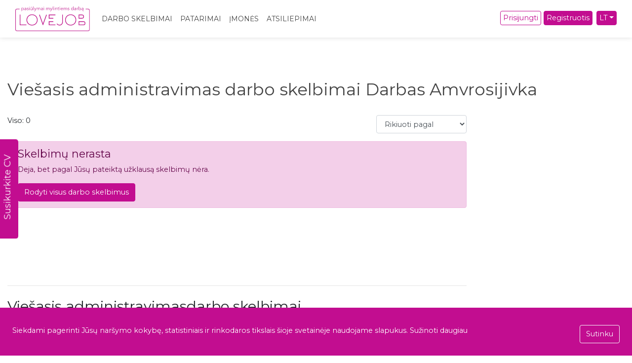

--- FILE ---
content_type: application/javascript
request_url: https://www.lovejob.lt/js/guest.61f1d2.js
body_size: 133251
content:
/*! For license information please see guest.61f1d2.js.LICENSE.txt */
(()=>{var e,t={9669:(e,t,n)=>{e.exports=n(51609)},55448:(e,t,n)=>{"use strict";var r=n(64867),i=n(36026),o=n(4372),s=n(15327),a=n(94097),l=n(84109),c=n(67985),u=n(85061);e.exports=function(e){return new Promise((function(t,n){var f=e.data,d=e.headers,p=e.responseType;r.isFormData(f)&&delete d["Content-Type"];var h=new XMLHttpRequest;if(e.auth){var v=e.auth.username||"",g=e.auth.password?unescape(encodeURIComponent(e.auth.password)):"";d.Authorization="Basic "+btoa(v+":"+g)}var m=a(e.baseURL,e.url);function y(){if(h){var r="getAllResponseHeaders"in h?l(h.getAllResponseHeaders()):null,o={data:p&&"text"!==p&&"json"!==p?h.response:h.responseText,status:h.status,statusText:h.statusText,headers:r,config:e,request:h};i(t,n,o),h=null}}if(h.open(e.method.toUpperCase(),s(m,e.params,e.paramsSerializer),!0),h.timeout=e.timeout,"onloadend"in h?h.onloadend=y:h.onreadystatechange=function(){h&&4===h.readyState&&(0!==h.status||h.responseURL&&0===h.responseURL.indexOf("file:"))&&setTimeout(y)},h.onabort=function(){h&&(n(u("Request aborted",e,"ECONNABORTED",h)),h=null)},h.onerror=function(){n(u("Network Error",e,null,h)),h=null},h.ontimeout=function(){var t="timeout of "+e.timeout+"ms exceeded";e.timeoutErrorMessage&&(t=e.timeoutErrorMessage),n(u(t,e,e.transitional&&e.transitional.clarifyTimeoutError?"ETIMEDOUT":"ECONNABORTED",h)),h=null},r.isStandardBrowserEnv()){var _=(e.withCredentials||c(m))&&e.xsrfCookieName?o.read(e.xsrfCookieName):void 0;_&&(d[e.xsrfHeaderName]=_)}"setRequestHeader"in h&&r.forEach(d,(function(e,t){void 0===f&&"content-type"===t.toLowerCase()?delete d[t]:h.setRequestHeader(t,e)})),r.isUndefined(e.withCredentials)||(h.withCredentials=!!e.withCredentials),p&&"json"!==p&&(h.responseType=e.responseType),"function"==typeof e.onDownloadProgress&&h.addEventListener("progress",e.onDownloadProgress),"function"==typeof e.onUploadProgress&&h.upload&&h.upload.addEventListener("progress",e.onUploadProgress),e.cancelToken&&e.cancelToken.promise.then((function(e){h&&(h.abort(),n(e),h=null)})),f||(f=null),h.send(f)}))}},51609:(e,t,n)=>{"use strict";var r=n(64867),i=n(91849),o=n(30321),s=n(47185);function a(e){var t=new o(e),n=i(o.prototype.request,t);return r.extend(n,o.prototype,t),r.extend(n,t),n}var l=a(n(45655));l.Axios=o,l.create=function(e){return a(s(l.defaults,e))},l.Cancel=n(65263),l.CancelToken=n(14972),l.isCancel=n(26502),l.all=function(e){return Promise.all(e)},l.spread=n(8713),l.isAxiosError=n(16268),e.exports=l,e.exports.default=l},65263:e=>{"use strict";function t(e){this.message=e}t.prototype.toString=function(){return"Cancel"+(this.message?": "+this.message:"")},t.prototype.__CANCEL__=!0,e.exports=t},14972:(e,t,n)=>{"use strict";var r=n(65263);function i(e){if("function"!=typeof e)throw new TypeError("executor must be a function.");var t;this.promise=new Promise((function(e){t=e}));var n=this;e((function(e){n.reason||(n.reason=new r(e),t(n.reason))}))}i.prototype.throwIfRequested=function(){if(this.reason)throw this.reason},i.source=function(){var e;return{token:new i((function(t){e=t})),cancel:e}},e.exports=i},26502:e=>{"use strict";e.exports=function(e){return!(!e||!e.__CANCEL__)}},30321:(e,t,n)=>{"use strict";var r=n(64867),i=n(15327),o=n(80782),s=n(13572),a=n(47185),l=n(54875),c=l.validators;function u(e){this.defaults=e,this.interceptors={request:new o,response:new o}}u.prototype.request=function(e){"string"==typeof e?(e=arguments[1]||{}).url=arguments[0]:e=e||{},(e=a(this.defaults,e)).method?e.method=e.method.toLowerCase():this.defaults.method?e.method=this.defaults.method.toLowerCase():e.method="get";var t=e.transitional;void 0!==t&&l.assertOptions(t,{silentJSONParsing:c.transitional(c.boolean,"1.0.0"),forcedJSONParsing:c.transitional(c.boolean,"1.0.0"),clarifyTimeoutError:c.transitional(c.boolean,"1.0.0")},!1);var n=[],r=!0;this.interceptors.request.forEach((function(t){"function"==typeof t.runWhen&&!1===t.runWhen(e)||(r=r&&t.synchronous,n.unshift(t.fulfilled,t.rejected))}));var i,o=[];if(this.interceptors.response.forEach((function(e){o.push(e.fulfilled,e.rejected)})),!r){var u=[s,void 0];for(Array.prototype.unshift.apply(u,n),u=u.concat(o),i=Promise.resolve(e);u.length;)i=i.then(u.shift(),u.shift());return i}for(var f=e;n.length;){var d=n.shift(),p=n.shift();try{f=d(f)}catch(e){p(e);break}}try{i=s(f)}catch(e){return Promise.reject(e)}for(;o.length;)i=i.then(o.shift(),o.shift());return i},u.prototype.getUri=function(e){return e=a(this.defaults,e),i(e.url,e.params,e.paramsSerializer).replace(/^\?/,"")},r.forEach(["delete","get","head","options"],(function(e){u.prototype[e]=function(t,n){return this.request(a(n||{},{method:e,url:t,data:(n||{}).data}))}})),r.forEach(["post","put","patch"],(function(e){u.prototype[e]=function(t,n,r){return this.request(a(r||{},{method:e,url:t,data:n}))}})),e.exports=u},80782:(e,t,n)=>{"use strict";var r=n(64867);function i(){this.handlers=[]}i.prototype.use=function(e,t,n){return this.handlers.push({fulfilled:e,rejected:t,synchronous:!!n&&n.synchronous,runWhen:n?n.runWhen:null}),this.handlers.length-1},i.prototype.eject=function(e){this.handlers[e]&&(this.handlers[e]=null)},i.prototype.forEach=function(e){r.forEach(this.handlers,(function(t){null!==t&&e(t)}))},e.exports=i},94097:(e,t,n)=>{"use strict";var r=n(91793),i=n(7303);e.exports=function(e,t){return e&&!r(t)?i(e,t):t}},85061:(e,t,n)=>{"use strict";var r=n(80481);e.exports=function(e,t,n,i,o){var s=new Error(e);return r(s,t,n,i,o)}},13572:(e,t,n)=>{"use strict";var r=n(64867),i=n(18527),o=n(26502),s=n(45655);function a(e){e.cancelToken&&e.cancelToken.throwIfRequested()}e.exports=function(e){return a(e),e.headers=e.headers||{},e.data=i.call(e,e.data,e.headers,e.transformRequest),e.headers=r.merge(e.headers.common||{},e.headers[e.method]||{},e.headers),r.forEach(["delete","get","head","post","put","patch","common"],(function(t){delete e.headers[t]})),(e.adapter||s.adapter)(e).then((function(t){return a(e),t.data=i.call(e,t.data,t.headers,e.transformResponse),t}),(function(t){return o(t)||(a(e),t&&t.response&&(t.response.data=i.call(e,t.response.data,t.response.headers,e.transformResponse))),Promise.reject(t)}))}},80481:e=>{"use strict";e.exports=function(e,t,n,r,i){return e.config=t,n&&(e.code=n),e.request=r,e.response=i,e.isAxiosError=!0,e.toJSON=function(){return{message:this.message,name:this.name,description:this.description,number:this.number,fileName:this.fileName,lineNumber:this.lineNumber,columnNumber:this.columnNumber,stack:this.stack,config:this.config,code:this.code}},e}},47185:(e,t,n)=>{"use strict";var r=n(64867);e.exports=function(e,t){t=t||{};var n={},i=["url","method","data"],o=["headers","auth","proxy","params"],s=["baseURL","transformRequest","transformResponse","paramsSerializer","timeout","timeoutMessage","withCredentials","adapter","responseType","xsrfCookieName","xsrfHeaderName","onUploadProgress","onDownloadProgress","decompress","maxContentLength","maxBodyLength","maxRedirects","transport","httpAgent","httpsAgent","cancelToken","socketPath","responseEncoding"],a=["validateStatus"];function l(e,t){return r.isPlainObject(e)&&r.isPlainObject(t)?r.merge(e,t):r.isPlainObject(t)?r.merge({},t):r.isArray(t)?t.slice():t}function c(i){r.isUndefined(t[i])?r.isUndefined(e[i])||(n[i]=l(void 0,e[i])):n[i]=l(e[i],t[i])}r.forEach(i,(function(e){r.isUndefined(t[e])||(n[e]=l(void 0,t[e]))})),r.forEach(o,c),r.forEach(s,(function(i){r.isUndefined(t[i])?r.isUndefined(e[i])||(n[i]=l(void 0,e[i])):n[i]=l(void 0,t[i])})),r.forEach(a,(function(r){r in t?n[r]=l(e[r],t[r]):r in e&&(n[r]=l(void 0,e[r]))}));var u=i.concat(o).concat(s).concat(a),f=Object.keys(e).concat(Object.keys(t)).filter((function(e){return-1===u.indexOf(e)}));return r.forEach(f,c),n}},36026:(e,t,n)=>{"use strict";var r=n(85061);e.exports=function(e,t,n){var i=n.config.validateStatus;n.status&&i&&!i(n.status)?t(r("Request failed with status code "+n.status,n.config,null,n.request,n)):e(n)}},18527:(e,t,n)=>{"use strict";var r=n(64867),i=n(45655);e.exports=function(e,t,n){var o=this||i;return r.forEach(n,(function(n){e=n.call(o,e,t)})),e}},45655:(e,t,n)=>{"use strict";var r=n(34155),i=n(64867),o=n(16016),s=n(80481),a={"Content-Type":"application/x-www-form-urlencoded"};function l(e,t){!i.isUndefined(e)&&i.isUndefined(e["Content-Type"])&&(e["Content-Type"]=t)}var c,u={transitional:{silentJSONParsing:!0,forcedJSONParsing:!0,clarifyTimeoutError:!1},adapter:(("undefined"!=typeof XMLHttpRequest||void 0!==r&&"[object process]"===Object.prototype.toString.call(r))&&(c=n(55448)),c),transformRequest:[function(e,t){return o(t,"Accept"),o(t,"Content-Type"),i.isFormData(e)||i.isArrayBuffer(e)||i.isBuffer(e)||i.isStream(e)||i.isFile(e)||i.isBlob(e)?e:i.isArrayBufferView(e)?e.buffer:i.isURLSearchParams(e)?(l(t,"application/x-www-form-urlencoded;charset=utf-8"),e.toString()):i.isObject(e)||t&&"application/json"===t["Content-Type"]?(l(t,"application/json"),function(e,t,n){if(i.isString(e))try{return(t||JSON.parse)(e),i.trim(e)}catch(e){if("SyntaxError"!==e.name)throw e}return(n||JSON.stringify)(e)}(e)):e}],transformResponse:[function(e){var t=this.transitional,n=t&&t.silentJSONParsing,r=t&&t.forcedJSONParsing,o=!n&&"json"===this.responseType;if(o||r&&i.isString(e)&&e.length)try{return JSON.parse(e)}catch(e){if(o){if("SyntaxError"===e.name)throw s(e,this,"E_JSON_PARSE");throw e}}return e}],timeout:0,xsrfCookieName:"XSRF-TOKEN",xsrfHeaderName:"X-XSRF-TOKEN",maxContentLength:-1,maxBodyLength:-1,validateStatus:function(e){return e>=200&&e<300}};u.headers={common:{Accept:"application/json, text/plain, */*"}},i.forEach(["delete","get","head"],(function(e){u.headers[e]={}})),i.forEach(["post","put","patch"],(function(e){u.headers[e]=i.merge(a)})),e.exports=u},91849:e=>{"use strict";e.exports=function(e,t){return function(){for(var n=new Array(arguments.length),r=0;r<n.length;r++)n[r]=arguments[r];return e.apply(t,n)}}},15327:(e,t,n)=>{"use strict";var r=n(64867);function i(e){return encodeURIComponent(e).replace(/%3A/gi,":").replace(/%24/g,"$").replace(/%2C/gi,",").replace(/%20/g,"+").replace(/%5B/gi,"[").replace(/%5D/gi,"]")}e.exports=function(e,t,n){if(!t)return e;var o;if(n)o=n(t);else if(r.isURLSearchParams(t))o=t.toString();else{var s=[];r.forEach(t,(function(e,t){null!=e&&(r.isArray(e)?t+="[]":e=[e],r.forEach(e,(function(e){r.isDate(e)?e=e.toISOString():r.isObject(e)&&(e=JSON.stringify(e)),s.push(i(t)+"="+i(e))})))})),o=s.join("&")}if(o){var a=e.indexOf("#");-1!==a&&(e=e.slice(0,a)),e+=(-1===e.indexOf("?")?"?":"&")+o}return e}},7303:e=>{"use strict";e.exports=function(e,t){return t?e.replace(/\/+$/,"")+"/"+t.replace(/^\/+/,""):e}},4372:(e,t,n)=>{"use strict";var r=n(64867);e.exports=r.isStandardBrowserEnv()?{write:function(e,t,n,i,o,s){var a=[];a.push(e+"="+encodeURIComponent(t)),r.isNumber(n)&&a.push("expires="+new Date(n).toGMTString()),r.isString(i)&&a.push("path="+i),r.isString(o)&&a.push("domain="+o),!0===s&&a.push("secure"),document.cookie=a.join("; ")},read:function(e){var t=document.cookie.match(new RegExp("(^|;\\s*)("+e+")=([^;]*)"));return t?decodeURIComponent(t[3]):null},remove:function(e){this.write(e,"",Date.now()-864e5)}}:{write:function(){},read:function(){return null},remove:function(){}}},91793:e=>{"use strict";e.exports=function(e){return/^([a-z][a-z\d\+\-\.]*:)?\/\//i.test(e)}},16268:e=>{"use strict";e.exports=function(e){return"object"==typeof e&&!0===e.isAxiosError}},67985:(e,t,n)=>{"use strict";var r=n(64867);e.exports=r.isStandardBrowserEnv()?function(){var e,t=/(msie|trident)/i.test(navigator.userAgent),n=document.createElement("a");function i(e){var r=e;return t&&(n.setAttribute("href",r),r=n.href),n.setAttribute("href",r),{href:n.href,protocol:n.protocol?n.protocol.replace(/:$/,""):"",host:n.host,search:n.search?n.search.replace(/^\?/,""):"",hash:n.hash?n.hash.replace(/^#/,""):"",hostname:n.hostname,port:n.port,pathname:"/"===n.pathname.charAt(0)?n.pathname:"/"+n.pathname}}return e=i(window.location.href),function(t){var n=r.isString(t)?i(t):t;return n.protocol===e.protocol&&n.host===e.host}}():function(){return!0}},16016:(e,t,n)=>{"use strict";var r=n(64867);e.exports=function(e,t){r.forEach(e,(function(n,r){r!==t&&r.toUpperCase()===t.toUpperCase()&&(e[t]=n,delete e[r])}))}},84109:(e,t,n)=>{"use strict";var r=n(64867),i=["age","authorization","content-length","content-type","etag","expires","from","host","if-modified-since","if-unmodified-since","last-modified","location","max-forwards","proxy-authorization","referer","retry-after","user-agent"];e.exports=function(e){var t,n,o,s={};return e?(r.forEach(e.split("\n"),(function(e){if(o=e.indexOf(":"),t=r.trim(e.substr(0,o)).toLowerCase(),n=r.trim(e.substr(o+1)),t){if(s[t]&&i.indexOf(t)>=0)return;s[t]="set-cookie"===t?(s[t]?s[t]:[]).concat([n]):s[t]?s[t]+", "+n:n}})),s):s}},8713:e=>{"use strict";e.exports=function(e){return function(t){return e.apply(null,t)}}},54875:(e,t,n)=>{"use strict";var r=n(88593),i={};["object","boolean","number","function","string","symbol"].forEach((function(e,t){i[e]=function(n){return typeof n===e||"a"+(t<1?"n ":" ")+e}}));var o={},s=r.version.split(".");function a(e,t){for(var n=t?t.split("."):s,r=e.split("."),i=0;i<3;i++){if(n[i]>r[i])return!0;if(n[i]<r[i])return!1}return!1}i.transitional=function(e,t,n){var i=t&&a(t);function s(e,t){return"[Axios v"+r.version+"] Transitional option '"+e+"'"+t+(n?". "+n:"")}return function(n,r,a){if(!1===e)throw new Error(s(r," has been removed in "+t));return i&&!o[r]&&(o[r]=!0,console.warn(s(r," has been deprecated since v"+t+" and will be removed in the near future"))),!e||e(n,r,a)}},e.exports={isOlderVersion:a,assertOptions:function(e,t,n){if("object"!=typeof e)throw new TypeError("options must be an object");for(var r=Object.keys(e),i=r.length;i-- >0;){var o=r[i],s=t[o];if(s){var a=e[o],l=void 0===a||s(a,o,e);if(!0!==l)throw new TypeError("option "+o+" must be "+l)}else if(!0!==n)throw Error("Unknown option "+o)}},validators:i}},64867:(e,t,n)=>{"use strict";var r=n(91849),i=Object.prototype.toString;function o(e){return"[object Array]"===i.call(e)}function s(e){return void 0===e}function a(e){return null!==e&&"object"==typeof e}function l(e){if("[object Object]"!==i.call(e))return!1;var t=Object.getPrototypeOf(e);return null===t||t===Object.prototype}function c(e){return"[object Function]"===i.call(e)}function u(e,t){if(null!=e)if("object"!=typeof e&&(e=[e]),o(e))for(var n=0,r=e.length;n<r;n++)t.call(null,e[n],n,e);else for(var i in e)Object.prototype.hasOwnProperty.call(e,i)&&t.call(null,e[i],i,e)}e.exports={isArray:o,isArrayBuffer:function(e){return"[object ArrayBuffer]"===i.call(e)},isBuffer:function(e){return null!==e&&!s(e)&&null!==e.constructor&&!s(e.constructor)&&"function"==typeof e.constructor.isBuffer&&e.constructor.isBuffer(e)},isFormData:function(e){return"undefined"!=typeof FormData&&e instanceof FormData},isArrayBufferView:function(e){return"undefined"!=typeof ArrayBuffer&&ArrayBuffer.isView?ArrayBuffer.isView(e):e&&e.buffer&&e.buffer instanceof ArrayBuffer},isString:function(e){return"string"==typeof e},isNumber:function(e){return"number"==typeof e},isObject:a,isPlainObject:l,isUndefined:s,isDate:function(e){return"[object Date]"===i.call(e)},isFile:function(e){return"[object File]"===i.call(e)},isBlob:function(e){return"[object Blob]"===i.call(e)},isFunction:c,isStream:function(e){return a(e)&&c(e.pipe)},isURLSearchParams:function(e){return"undefined"!=typeof URLSearchParams&&e instanceof URLSearchParams},isStandardBrowserEnv:function(){return("undefined"==typeof navigator||"ReactNative"!==navigator.product&&"NativeScript"!==navigator.product&&"NS"!==navigator.product)&&("undefined"!=typeof window&&"undefined"!=typeof document)},forEach:u,merge:function e(){var t={};function n(n,r){l(t[r])&&l(n)?t[r]=e(t[r],n):l(n)?t[r]=e({},n):o(n)?t[r]=n.slice():t[r]=n}for(var r=0,i=arguments.length;r<i;r++)u(arguments[r],n);return t},extend:function(e,t,n){return u(t,(function(t,i){e[i]=n&&"function"==typeof t?r(t,n):t})),e},trim:function(e){return e.trim?e.trim():e.replace(/^\s+|\s+$/g,"")},stripBOM:function(e){return 65279===e.charCodeAt(0)&&(e=e.slice(1)),e}}},37333:(e,t,n)=>{window._=n(96486);try{window.Popper=n(28981).default,window.$=window.jQuery=n(19755),n(43734)}catch(e){console.log(e)}window.axios=n(9669),window.axios.defaults.headers.common["X-Requested-With"]="XMLHttpRequest",window.axios.defaults.headers.common["API-key"]="nl354cax9kl213sdfjoih";var r=document.head.querySelector('meta[name="csrf-token"]');r?window.axios.defaults.headers.common["X-CSRF-TOKEN"]=r.content:console.error("CSRF token not found: https://laravel.com/docs/csrf#csrf-x-csrf-token")},3678:()=>{$(document).ready((function(){$("#mobile-cv-form").on("shown.bs.collapse",(function(e){$("html, body").animate({scrollTop:$(e.target).offset().top-30},500)})),$("iframe").addClass("d-print-none"),$("#videoModal").on("hide.bs.modal",(function(e){var t=$(e.delegateTarget).find("iframe"),n=t.attr("src");t.attr("src","/empty.html"),t.attr("src",n)})),$((function(){$('[data-toggle="tooltip"]').tooltip()})),$("a").on("click",(function(e){if(""!==this.hash){e.preventDefault();var t=this.hash;$("html, body").animate({scrollTop:$(t).offset().top-100},800,(function(){window.location.hash=t}))}})),$(".cv_search_option").click((function(){var e=$(this).data("field");$(e).remove(),$("#lol").click()})),$(".position_filter_item").click((function(){var e=$(this).data("field");$(e).remove(),$("#lol").click()})),$("#style_template").on("change",(function(e){var t=e.target.value;$("#cv_template_style").val(t)})),$("#meta_country").change((function(e){98!=e.target.value?$("#meta_city").hide():$("#meta_city").show()})),$("#country_id-98").change((function(e){$(this).prop("checked")?$("#city_search_block").show():$("#city_search_block").hide()})),$("#pos_order_input").change((function(){$(this).closest("form").submit()})),$("#autoSubmitForm select").change((function(){$(this).closest("form").submit()})),$(".viewed-positions").length&&$(".viewed-positions").slick({infinite:!0,slidesToShow:3,slidesToScroll:1,arrows:!0,dots:!0,centerMode:!1,responsive:[{breakpoint:1024,settings:{slidesToShow:2,slidesToScroll:2,infinite:!0,dots:!0}},{breakpoint:600,settings:{slidesToShow:1,slidesToScroll:1}},{breakpoint:480,settings:{slidesToShow:1,slidesToScroll:1}}]})})),checkCountryCity=function(e,t){var n=!0;(e=document.getElementsByName("country_id[]"))&&e.forEach((function(e,t){"INPUT"==document.getElementsByName("country_id[]")[t].tagName&&document.getElementsByName("country_id[]")[t].checked&&(n=!1)})),document.getElementById("city_search_block").style.display=n?"block ":"none"},checkCityCountry=function(e,t){var n=!0;(e=document.getElementsByName("city_id[]"))&&e.forEach((function(e,t){"INPUT"==document.getElementsByName("city_id[]")[t].tagName&&document.getElementsByName("city_id[]")[t].checked&&(n=!1)})),document.getElementById("country_search_block").style.display=n?"block ":"none"},openAllRatings=function(){"inline-block"==document.getElementById("all_ratings_sections").style.display?(document.getElementById("all_ratings_sections").style.display="none",document.getElementById("openAllRatingsText").innerHTML="Rodyti visus įvertinimus"):(document.getElementById("all_ratings_sections").style.display="inline-block",document.getElementById("openAllRatingsText").innerHTML="Rodyti mažiau")},expandReview=function(e,t){var n=document.getElementById(t),r=window.default_locale;"closed"==n.getAttribute("state")?(n.style.display="block",n.setAttribute("state","opened"),document.getElementById(t+"-text").innerHTML="lt"==r?"Rodyti mažiau":"Show less"):(n.style.display="none",n.setAttribute("state","closed"),document.getElementById(t+"-text").innerHTML="lt"==r?"Skaityti plačiau":"Read more")},togglePasswordView=function(e){var t=document.getElementById(e);"password"===t.type?t.type="text":t.type="password"},copyReviewLinkToClipboard=function(){var e=document.getElementById("review-link-clipboard").value,t=document.createElement("textarea");t.value=e,document.body.appendChild(t),t.select(),t.setSelectionRange(0,99999),document.execCommand("copy"),document.body.removeChild(t),"lt"==window.default_locale?alert("Nuoroda nukopijuota!"):alert("Link copied!")}},43734:function(e,t,n){!function(e,t,n){"use strict";function r(e,t){for(var n=0;n<t.length;n++){var r=t[n];r.enumerable=r.enumerable||!1,r.configurable=!0,"value"in r&&(r.writable=!0),Object.defineProperty(e,r.key,r)}}function i(e,t,n){return t&&r(e.prototype,t),n&&r(e,n),e}function o(){return o=Object.assign||function(e){for(var t=1;t<arguments.length;t++){var n=arguments[t];for(var r in n)Object.prototype.hasOwnProperty.call(n,r)&&(e[r]=n[r])}return e},o.apply(this,arguments)}function s(e,t){e.prototype=Object.create(t.prototype),e.prototype.constructor=e,e.__proto__=t}t=t&&Object.prototype.hasOwnProperty.call(t,"default")?t.default:t,n=n&&Object.prototype.hasOwnProperty.call(n,"default")?n.default:n;var a="transitionend",l=1e6,c=1e3;function u(e){return null==e?""+e:{}.toString.call(e).match(/\s([a-z]+)/i)[1].toLowerCase()}function f(){return{bindType:a,delegateType:a,handle:function(e){if(t(e.target).is(this))return e.handleObj.handler.apply(this,arguments)}}}function d(e){var n=this,r=!1;return t(this).one(h.TRANSITION_END,(function(){r=!0})),setTimeout((function(){r||h.triggerTransitionEnd(n)}),e),this}function p(){t.fn.emulateTransitionEnd=d,t.event.special[h.TRANSITION_END]=f()}var h={TRANSITION_END:"bsTransitionEnd",getUID:function(e){do{e+=~~(Math.random()*l)}while(document.getElementById(e));return e},getSelectorFromElement:function(e){var t=e.getAttribute("data-target");if(!t||"#"===t){var n=e.getAttribute("href");t=n&&"#"!==n?n.trim():""}try{return document.querySelector(t)?t:null}catch(e){return null}},getTransitionDurationFromElement:function(e){if(!e)return 0;var n=t(e).css("transition-duration"),r=t(e).css("transition-delay"),i=parseFloat(n),o=parseFloat(r);return i||o?(n=n.split(",")[0],r=r.split(",")[0],(parseFloat(n)+parseFloat(r))*c):0},reflow:function(e){return e.offsetHeight},triggerTransitionEnd:function(e){t(e).trigger(a)},supportsTransitionEnd:function(){return Boolean(a)},isElement:function(e){return(e[0]||e).nodeType},typeCheckConfig:function(e,t,n){for(var r in n)if(Object.prototype.hasOwnProperty.call(n,r)){var i=n[r],o=t[r],s=o&&h.isElement(o)?"element":u(o);if(!new RegExp(i).test(s))throw new Error(e.toUpperCase()+': Option "'+r+'" provided type "'+s+'" but expected type "'+i+'".')}},findShadowRoot:function(e){if(!document.documentElement.attachShadow)return null;if("function"==typeof e.getRootNode){var t=e.getRootNode();return t instanceof ShadowRoot?t:null}return e instanceof ShadowRoot?e:e.parentNode?h.findShadowRoot(e.parentNode):null},jQueryDetection:function(){if(void 0===t)throw new TypeError("Bootstrap's JavaScript requires jQuery. jQuery must be included before Bootstrap's JavaScript.");var e=t.fn.jquery.split(" ")[0].split("."),n=1,r=2,i=9,o=1,s=4;if(e[0]<r&&e[1]<i||e[0]===n&&e[1]===i&&e[2]<o||e[0]>=s)throw new Error("Bootstrap's JavaScript requires at least jQuery v1.9.1 but less than v4.0.0")}};h.jQueryDetection(),p();var v="alert",g="4.5.2",m="bs.alert",y="."+m,_=".data-api",b=t.fn[v],w='[data-dismiss="alert"]',x="close"+y,T="closed"+y,k="click"+y+_,C="alert",S="fade",E="show",A=function(){function e(e){this._element=e}var n=e.prototype;return n.close=function(e){var t=this._element;e&&(t=this._getRootElement(e)),this._triggerCloseEvent(t).isDefaultPrevented()||this._removeElement(t)},n.dispose=function(){t.removeData(this._element,m),this._element=null},n._getRootElement=function(e){var n=h.getSelectorFromElement(e),r=!1;return n&&(r=document.querySelector(n)),r||(r=t(e).closest("."+C)[0]),r},n._triggerCloseEvent=function(e){var n=t.Event(x);return t(e).trigger(n),n},n._removeElement=function(e){var n=this;if(t(e).removeClass(E),t(e).hasClass(S)){var r=h.getTransitionDurationFromElement(e);t(e).one(h.TRANSITION_END,(function(t){return n._destroyElement(e,t)})).emulateTransitionEnd(r)}else this._destroyElement(e)},n._destroyElement=function(e){t(e).detach().trigger(T).remove()},e._jQueryInterface=function(n){return this.each((function(){var r=t(this),i=r.data(m);i||(i=new e(this),r.data(m,i)),"close"===n&&i[n](this)}))},e._handleDismiss=function(e){return function(t){t&&t.preventDefault(),e.close(this)}},i(e,null,[{key:"VERSION",get:function(){return g}}]),e}();t(document).on(k,w,A._handleDismiss(new A)),t.fn[v]=A._jQueryInterface,t.fn[v].Constructor=A,t.fn[v].noConflict=function(){return t.fn[v]=b,A._jQueryInterface};var $="button",O="4.5.2",j="bs.button",N="."+j,D=".data-api",L=t.fn[$],I="active",P="btn",R="focus",M='[data-toggle^="button"]',H='[data-toggle="buttons"]',F='[data-toggle="button"]',q='[data-toggle="buttons"] .btn',B='input:not([type="hidden"])',z=".active",W=".btn",U="click"+N+D,V="focus"+N+D+" blur"+N+D,X="load"+N+D,Q=function(){function e(e){this._element=e}var n=e.prototype;return n.toggle=function(){var e=!0,n=!0,r=t(this._element).closest(H)[0];if(r){var i=this._element.querySelector(B);if(i){if("radio"===i.type)if(i.checked&&this._element.classList.contains(I))e=!1;else{var o=r.querySelector(z);o&&t(o).removeClass(I)}e&&("checkbox"!==i.type&&"radio"!==i.type||(i.checked=!this._element.classList.contains(I)),t(i).trigger("change")),i.focus(),n=!1}}this._element.hasAttribute("disabled")||this._element.classList.contains("disabled")||(n&&this._element.setAttribute("aria-pressed",!this._element.classList.contains(I)),e&&t(this._element).toggleClass(I))},n.dispose=function(){t.removeData(this._element,j),this._element=null},e._jQueryInterface=function(n){return this.each((function(){var r=t(this).data(j);r||(r=new e(this),t(this).data(j,r)),"toggle"===n&&r[n]()}))},i(e,null,[{key:"VERSION",get:function(){return O}}]),e}();t(document).on(U,M,(function(e){var n=e.target,r=n;if(t(n).hasClass(P)||(n=t(n).closest(W)[0]),!n||n.hasAttribute("disabled")||n.classList.contains("disabled"))e.preventDefault();else{var i=n.querySelector(B);if(i&&(i.hasAttribute("disabled")||i.classList.contains("disabled")))return void e.preventDefault();("LABEL"!==r.tagName||i&&"checkbox"!==i.type)&&Q._jQueryInterface.call(t(n),"toggle")}})).on(V,M,(function(e){var n=t(e.target).closest(W)[0];t(n).toggleClass(R,/^focus(in)?$/.test(e.type))})),t(window).on(X,(function(){for(var e=[].slice.call(document.querySelectorAll(q)),t=0,n=e.length;t<n;t++){var r=e[t],i=r.querySelector(B);i.checked||i.hasAttribute("checked")?r.classList.add(I):r.classList.remove(I)}for(var o=0,s=(e=[].slice.call(document.querySelectorAll(F))).length;o<s;o++){var a=e[o];"true"===a.getAttribute("aria-pressed")?a.classList.add(I):a.classList.remove(I)}})),t.fn[$]=Q._jQueryInterface,t.fn[$].Constructor=Q,t.fn[$].noConflict=function(){return t.fn[$]=L,Q._jQueryInterface};var K="carousel",Y="4.5.2",J="bs.carousel",G="."+J,Z=".data-api",ee=t.fn[K],te=37,ne=39,re=500,ie=40,oe={interval:5e3,keyboard:!0,slide:!1,pause:"hover",wrap:!0,touch:!0},se={interval:"(number|boolean)",keyboard:"boolean",slide:"(boolean|string)",pause:"(string|boolean)",wrap:"boolean",touch:"boolean"},ae="next",le="prev",ce="left",ue="right",fe="slide"+G,de="slid"+G,pe="keydown"+G,he="mouseenter"+G,ve="mouseleave"+G,ge="touchstart"+G,me="touchmove"+G,ye="touchend"+G,_e="pointerdown"+G,be="pointerup"+G,we="dragstart"+G,xe="load"+G+Z,Te="click"+G+Z,ke="carousel",Ce="active",Se="slide",Ee="carousel-item-right",Ae="carousel-item-left",$e="carousel-item-next",Oe="carousel-item-prev",je="pointer-event",Ne=".active",De=".active.carousel-item",Le=".carousel-item",Ie=".carousel-item img",Pe=".carousel-item-next, .carousel-item-prev",Re=".carousel-indicators",Me="[data-slide], [data-slide-to]",He='[data-ride="carousel"]',Fe={TOUCH:"touch",PEN:"pen"},qe=function(){function e(e,t){this._items=null,this._interval=null,this._activeElement=null,this._isPaused=!1,this._isSliding=!1,this.touchTimeout=null,this.touchStartX=0,this.touchDeltaX=0,this._config=this._getConfig(t),this._element=e,this._indicatorsElement=this._element.querySelector(Re),this._touchSupported="ontouchstart"in document.documentElement||navigator.maxTouchPoints>0,this._pointerEvent=Boolean(window.PointerEvent||window.MSPointerEvent),this._addEventListeners()}var n=e.prototype;return n.next=function(){this._isSliding||this._slide(ae)},n.nextWhenVisible=function(){!document.hidden&&t(this._element).is(":visible")&&"hidden"!==t(this._element).css("visibility")&&this.next()},n.prev=function(){this._isSliding||this._slide(le)},n.pause=function(e){e||(this._isPaused=!0),this._element.querySelector(Pe)&&(h.triggerTransitionEnd(this._element),this.cycle(!0)),clearInterval(this._interval),this._interval=null},n.cycle=function(e){e||(this._isPaused=!1),this._interval&&(clearInterval(this._interval),this._interval=null),this._config.interval&&!this._isPaused&&(this._interval=setInterval((document.visibilityState?this.nextWhenVisible:this.next).bind(this),this._config.interval))},n.to=function(e){var n=this;this._activeElement=this._element.querySelector(De);var r=this._getItemIndex(this._activeElement);if(!(e>this._items.length-1||e<0))if(this._isSliding)t(this._element).one(de,(function(){return n.to(e)}));else{if(r===e)return this.pause(),void this.cycle();var i=e>r?ae:le;this._slide(i,this._items[e])}},n.dispose=function(){t(this._element).off(G),t.removeData(this._element,J),this._items=null,this._config=null,this._element=null,this._interval=null,this._isPaused=null,this._isSliding=null,this._activeElement=null,this._indicatorsElement=null},n._getConfig=function(e){return e=o({},oe,e),h.typeCheckConfig(K,e,se),e},n._handleSwipe=function(){var e=Math.abs(this.touchDeltaX);if(!(e<=ie)){var t=e/this.touchDeltaX;this.touchDeltaX=0,t>0&&this.prev(),t<0&&this.next()}},n._addEventListeners=function(){var e=this;this._config.keyboard&&t(this._element).on(pe,(function(t){return e._keydown(t)})),"hover"===this._config.pause&&t(this._element).on(he,(function(t){return e.pause(t)})).on(ve,(function(t){return e.cycle(t)})),this._config.touch&&this._addTouchEventListeners()},n._addTouchEventListeners=function(){var e=this;if(this._touchSupported){var n=function(t){e._pointerEvent&&Fe[t.originalEvent.pointerType.toUpperCase()]?e.touchStartX=t.originalEvent.clientX:e._pointerEvent||(e.touchStartX=t.originalEvent.touches[0].clientX)},r=function(t){t.originalEvent.touches&&t.originalEvent.touches.length>1?e.touchDeltaX=0:e.touchDeltaX=t.originalEvent.touches[0].clientX-e.touchStartX},i=function(t){e._pointerEvent&&Fe[t.originalEvent.pointerType.toUpperCase()]&&(e.touchDeltaX=t.originalEvent.clientX-e.touchStartX),e._handleSwipe(),"hover"===e._config.pause&&(e.pause(),e.touchTimeout&&clearTimeout(e.touchTimeout),e.touchTimeout=setTimeout((function(t){return e.cycle(t)}),re+e._config.interval))};t(this._element.querySelectorAll(Ie)).on(we,(function(e){return e.preventDefault()})),this._pointerEvent?(t(this._element).on(_e,(function(e){return n(e)})),t(this._element).on(be,(function(e){return i(e)})),this._element.classList.add(je)):(t(this._element).on(ge,(function(e){return n(e)})),t(this._element).on(me,(function(e){return r(e)})),t(this._element).on(ye,(function(e){return i(e)})))}},n._keydown=function(e){if(!/input|textarea/i.test(e.target.tagName))switch(e.which){case te:e.preventDefault(),this.prev();break;case ne:e.preventDefault(),this.next()}},n._getItemIndex=function(e){return this._items=e&&e.parentNode?[].slice.call(e.parentNode.querySelectorAll(Le)):[],this._items.indexOf(e)},n._getItemByDirection=function(e,t){var n=e===ae,r=e===le,i=this._getItemIndex(t),o=this._items.length-1;if((r&&0===i||n&&i===o)&&!this._config.wrap)return t;var s=(i+(e===le?-1:1))%this._items.length;return-1===s?this._items[this._items.length-1]:this._items[s]},n._triggerSlideEvent=function(e,n){var r=this._getItemIndex(e),i=this._getItemIndex(this._element.querySelector(De)),o=t.Event(fe,{relatedTarget:e,direction:n,from:i,to:r});return t(this._element).trigger(o),o},n._setActiveIndicatorElement=function(e){if(this._indicatorsElement){var n=[].slice.call(this._indicatorsElement.querySelectorAll(Ne));t(n).removeClass(Ce);var r=this._indicatorsElement.children[this._getItemIndex(e)];r&&t(r).addClass(Ce)}},n._slide=function(e,n){var r,i,o,s=this,a=this._element.querySelector(De),l=this._getItemIndex(a),c=n||a&&this._getItemByDirection(e,a),u=this._getItemIndex(c),f=Boolean(this._interval);if(e===ae?(r=Ae,i=$e,o=ce):(r=Ee,i=Oe,o=ue),c&&t(c).hasClass(Ce))this._isSliding=!1;else if(!this._triggerSlideEvent(c,o).isDefaultPrevented()&&a&&c){this._isSliding=!0,f&&this.pause(),this._setActiveIndicatorElement(c);var d=t.Event(de,{relatedTarget:c,direction:o,from:l,to:u});if(t(this._element).hasClass(Se)){t(c).addClass(i),h.reflow(c),t(a).addClass(r),t(c).addClass(r);var p=parseInt(c.getAttribute("data-interval"),10);p?(this._config.defaultInterval=this._config.defaultInterval||this._config.interval,this._config.interval=p):this._config.interval=this._config.defaultInterval||this._config.interval;var v=h.getTransitionDurationFromElement(a);t(a).one(h.TRANSITION_END,(function(){t(c).removeClass(r+" "+i).addClass(Ce),t(a).removeClass(Ce+" "+i+" "+r),s._isSliding=!1,setTimeout((function(){return t(s._element).trigger(d)}),0)})).emulateTransitionEnd(v)}else t(a).removeClass(Ce),t(c).addClass(Ce),this._isSliding=!1,t(this._element).trigger(d);f&&this.cycle()}},e._jQueryInterface=function(n){return this.each((function(){var r=t(this).data(J),i=o({},oe,t(this).data());"object"==typeof n&&(i=o({},i,n));var s="string"==typeof n?n:i.slide;if(r||(r=new e(this,i),t(this).data(J,r)),"number"==typeof n)r.to(n);else if("string"==typeof s){if(void 0===r[s])throw new TypeError('No method named "'+s+'"');r[s]()}else i.interval&&i.ride&&(r.pause(),r.cycle())}))},e._dataApiClickHandler=function(n){var r=h.getSelectorFromElement(this);if(r){var i=t(r)[0];if(i&&t(i).hasClass(ke)){var s=o({},t(i).data(),t(this).data()),a=this.getAttribute("data-slide-to");a&&(s.interval=!1),e._jQueryInterface.call(t(i),s),a&&t(i).data(J).to(a),n.preventDefault()}}},i(e,null,[{key:"VERSION",get:function(){return Y}},{key:"Default",get:function(){return oe}}]),e}();t(document).on(Te,Me,qe._dataApiClickHandler),t(window).on(xe,(function(){for(var e=[].slice.call(document.querySelectorAll(He)),n=0,r=e.length;n<r;n++){var i=t(e[n]);qe._jQueryInterface.call(i,i.data())}})),t.fn[K]=qe._jQueryInterface,t.fn[K].Constructor=qe,t.fn[K].noConflict=function(){return t.fn[K]=ee,qe._jQueryInterface};var Be="collapse",ze="4.5.2",We="bs.collapse",Ue="."+We,Ve=".data-api",Xe=t.fn[Be],Qe={toggle:!0,parent:""},Ke={toggle:"boolean",parent:"(string|element)"},Ye="show"+Ue,Je="shown"+Ue,Ge="hide"+Ue,Ze="hidden"+Ue,et="click"+Ue+Ve,tt="show",nt="collapse",rt="collapsing",it="collapsed",ot="width",st="height",at=".show, .collapsing",lt='[data-toggle="collapse"]',ct=function(){function e(e,t){this._isTransitioning=!1,this._element=e,this._config=this._getConfig(t),this._triggerArray=[].slice.call(document.querySelectorAll('[data-toggle="collapse"][href="#'+e.id+'"],[data-toggle="collapse"][data-target="#'+e.id+'"]'));for(var n=[].slice.call(document.querySelectorAll(lt)),r=0,i=n.length;r<i;r++){var o=n[r],s=h.getSelectorFromElement(o),a=[].slice.call(document.querySelectorAll(s)).filter((function(t){return t===e}));null!==s&&a.length>0&&(this._selector=s,this._triggerArray.push(o))}this._parent=this._config.parent?this._getParent():null,this._config.parent||this._addAriaAndCollapsedClass(this._element,this._triggerArray),this._config.toggle&&this.toggle()}var n=e.prototype;return n.toggle=function(){t(this._element).hasClass(tt)?this.hide():this.show()},n.show=function(){var n,r,i=this;if(!(this._isTransitioning||t(this._element).hasClass(tt)||(this._parent&&0===(n=[].slice.call(this._parent.querySelectorAll(at)).filter((function(e){return"string"==typeof i._config.parent?e.getAttribute("data-parent")===i._config.parent:e.classList.contains(nt)}))).length&&(n=null),n&&(r=t(n).not(this._selector).data(We))&&r._isTransitioning))){var o=t.Event(Ye);if(t(this._element).trigger(o),!o.isDefaultPrevented()){n&&(e._jQueryInterface.call(t(n).not(this._selector),"hide"),r||t(n).data(We,null));var s=this._getDimension();t(this._element).removeClass(nt).addClass(rt),this._element.style[s]=0,this._triggerArray.length&&t(this._triggerArray).removeClass(it).attr("aria-expanded",!0),this.setTransitioning(!0);var a=function(){t(i._element).removeClass(rt).addClass(nt+" "+tt),i._element.style[s]="",i.setTransitioning(!1),t(i._element).trigger(Je)},l="scroll"+(s[0].toUpperCase()+s.slice(1)),c=h.getTransitionDurationFromElement(this._element);t(this._element).one(h.TRANSITION_END,a).emulateTransitionEnd(c),this._element.style[s]=this._element[l]+"px"}}},n.hide=function(){var e=this;if(!this._isTransitioning&&t(this._element).hasClass(tt)){var n=t.Event(Ge);if(t(this._element).trigger(n),!n.isDefaultPrevented()){var r=this._getDimension();this._element.style[r]=this._element.getBoundingClientRect()[r]+"px",h.reflow(this._element),t(this._element).addClass(rt).removeClass(nt+" "+tt);var i=this._triggerArray.length;if(i>0)for(var o=0;o<i;o++){var s=this._triggerArray[o],a=h.getSelectorFromElement(s);null!==a&&(t([].slice.call(document.querySelectorAll(a))).hasClass(tt)||t(s).addClass(it).attr("aria-expanded",!1))}this.setTransitioning(!0);var l=function(){e.setTransitioning(!1),t(e._element).removeClass(rt).addClass(nt).trigger(Ze)};this._element.style[r]="";var c=h.getTransitionDurationFromElement(this._element);t(this._element).one(h.TRANSITION_END,l).emulateTransitionEnd(c)}}},n.setTransitioning=function(e){this._isTransitioning=e},n.dispose=function(){t.removeData(this._element,We),this._config=null,this._parent=null,this._element=null,this._triggerArray=null,this._isTransitioning=null},n._getConfig=function(e){return(e=o({},Qe,e)).toggle=Boolean(e.toggle),h.typeCheckConfig(Be,e,Ke),e},n._getDimension=function(){return t(this._element).hasClass(ot)?ot:st},n._getParent=function(){var n,r=this;h.isElement(this._config.parent)?(n=this._config.parent,void 0!==this._config.parent.jquery&&(n=this._config.parent[0])):n=document.querySelector(this._config.parent);var i='[data-toggle="collapse"][data-parent="'+this._config.parent+'"]',o=[].slice.call(n.querySelectorAll(i));return t(o).each((function(t,n){r._addAriaAndCollapsedClass(e._getTargetFromElement(n),[n])})),n},n._addAriaAndCollapsedClass=function(e,n){var r=t(e).hasClass(tt);n.length&&t(n).toggleClass(it,!r).attr("aria-expanded",r)},e._getTargetFromElement=function(e){var t=h.getSelectorFromElement(e);return t?document.querySelector(t):null},e._jQueryInterface=function(n){return this.each((function(){var r=t(this),i=r.data(We),s=o({},Qe,r.data(),"object"==typeof n&&n?n:{});if(!i&&s.toggle&&"string"==typeof n&&/show|hide/.test(n)&&(s.toggle=!1),i||(i=new e(this,s),r.data(We,i)),"string"==typeof n){if(void 0===i[n])throw new TypeError('No method named "'+n+'"');i[n]()}}))},i(e,null,[{key:"VERSION",get:function(){return ze}},{key:"Default",get:function(){return Qe}}]),e}();t(document).on(et,lt,(function(e){"A"===e.currentTarget.tagName&&e.preventDefault();var n=t(this),r=h.getSelectorFromElement(this),i=[].slice.call(document.querySelectorAll(r));t(i).each((function(){var e=t(this),r=e.data(We)?"toggle":n.data();ct._jQueryInterface.call(e,r)}))})),t.fn[Be]=ct._jQueryInterface,t.fn[Be].Constructor=ct,t.fn[Be].noConflict=function(){return t.fn[Be]=Xe,ct._jQueryInterface};var ut="dropdown",ft="4.5.2",dt="bs.dropdown",pt="."+dt,ht=".data-api",vt=t.fn[ut],gt=27,mt=32,yt=9,_t=38,bt=40,wt=3,xt=new RegExp(_t+"|"+bt+"|"+gt),Tt="hide"+pt,kt="hidden"+pt,Ct="show"+pt,St="shown"+pt,Et="click"+pt,At="click"+pt+ht,$t="keydown"+pt+ht,Ot="keyup"+pt+ht,jt="disabled",Nt="show",Dt="dropup",Lt="dropright",It="dropleft",Pt="dropdown-menu-right",Rt="position-static",Mt='[data-toggle="dropdown"]',Ht=".dropdown form",Ft=".dropdown-menu",qt=".navbar-nav",Bt=".dropdown-menu .dropdown-item:not(.disabled):not(:disabled)",zt="top-start",Wt="top-end",Ut="bottom-start",Vt="bottom-end",Xt="right-start",Qt="left-start",Kt={offset:0,flip:!0,boundary:"scrollParent",reference:"toggle",display:"dynamic",popperConfig:null},Yt={offset:"(number|string|function)",flip:"boolean",boundary:"(string|element)",reference:"(string|element)",display:"string",popperConfig:"(null|object)"},Jt=function(){function e(e,t){this._element=e,this._popper=null,this._config=this._getConfig(t),this._menu=this._getMenuElement(),this._inNavbar=this._detectNavbar(),this._addEventListeners()}var r=e.prototype;return r.toggle=function(){if(!this._element.disabled&&!t(this._element).hasClass(jt)){var n=t(this._menu).hasClass(Nt);e._clearMenus(),n||this.show(!0)}},r.show=function(r){if(void 0===r&&(r=!1),!(this._element.disabled||t(this._element).hasClass(jt)||t(this._menu).hasClass(Nt))){var i={relatedTarget:this._element},o=t.Event(Ct,i),s=e._getParentFromElement(this._element);if(t(s).trigger(o),!o.isDefaultPrevented()){if(!this._inNavbar&&r){if(void 0===n)throw new TypeError("Bootstrap's dropdowns require Popper.js (https://popper.js.org/)");var a=this._element;"parent"===this._config.reference?a=s:h.isElement(this._config.reference)&&(a=this._config.reference,void 0!==this._config.reference.jquery&&(a=this._config.reference[0])),"scrollParent"!==this._config.boundary&&t(s).addClass(Rt),this._popper=new n(a,this._menu,this._getPopperConfig())}"ontouchstart"in document.documentElement&&0===t(s).closest(qt).length&&t(document.body).children().on("mouseover",null,t.noop),this._element.focus(),this._element.setAttribute("aria-expanded",!0),t(this._menu).toggleClass(Nt),t(s).toggleClass(Nt).trigger(t.Event(St,i))}}},r.hide=function(){if(!this._element.disabled&&!t(this._element).hasClass(jt)&&t(this._menu).hasClass(Nt)){var n={relatedTarget:this._element},r=t.Event(Tt,n),i=e._getParentFromElement(this._element);t(i).trigger(r),r.isDefaultPrevented()||(this._popper&&this._popper.destroy(),t(this._menu).toggleClass(Nt),t(i).toggleClass(Nt).trigger(t.Event(kt,n)))}},r.dispose=function(){t.removeData(this._element,dt),t(this._element).off(pt),this._element=null,this._menu=null,null!==this._popper&&(this._popper.destroy(),this._popper=null)},r.update=function(){this._inNavbar=this._detectNavbar(),null!==this._popper&&this._popper.scheduleUpdate()},r._addEventListeners=function(){var e=this;t(this._element).on(Et,(function(t){t.preventDefault(),t.stopPropagation(),e.toggle()}))},r._getConfig=function(e){return e=o({},this.constructor.Default,t(this._element).data(),e),h.typeCheckConfig(ut,e,this.constructor.DefaultType),e},r._getMenuElement=function(){if(!this._menu){var t=e._getParentFromElement(this._element);t&&(this._menu=t.querySelector(Ft))}return this._menu},r._getPlacement=function(){var e=t(this._element.parentNode),n=Ut;return e.hasClass(Dt)?n=t(this._menu).hasClass(Pt)?Wt:zt:e.hasClass(Lt)?n=Xt:e.hasClass(It)?n=Qt:t(this._menu).hasClass(Pt)&&(n=Vt),n},r._detectNavbar=function(){return t(this._element).closest(".navbar").length>0},r._getOffset=function(){var e=this,t={};return"function"==typeof this._config.offset?t.fn=function(t){return t.offsets=o({},t.offsets,e._config.offset(t.offsets,e._element)||{}),t}:t.offset=this._config.offset,t},r._getPopperConfig=function(){var e={placement:this._getPlacement(),modifiers:{offset:this._getOffset(),flip:{enabled:this._config.flip},preventOverflow:{boundariesElement:this._config.boundary}}};return"static"===this._config.display&&(e.modifiers.applyStyle={enabled:!1}),o({},e,this._config.popperConfig)},e._jQueryInterface=function(n){return this.each((function(){var r=t(this).data(dt);if(r||(r=new e(this,"object"==typeof n?n:null),t(this).data(dt,r)),"string"==typeof n){if(void 0===r[n])throw new TypeError('No method named "'+n+'"');r[n]()}}))},e._clearMenus=function(n){if(!n||n.which!==wt&&("keyup"!==n.type||n.which===yt))for(var r=[].slice.call(document.querySelectorAll(Mt)),i=0,o=r.length;i<o;i++){var s=e._getParentFromElement(r[i]),a=t(r[i]).data(dt),l={relatedTarget:r[i]};if(n&&"click"===n.type&&(l.clickEvent=n),a){var c=a._menu;if(t(s).hasClass(Nt)&&!(n&&("click"===n.type&&/input|textarea/i.test(n.target.tagName)||"keyup"===n.type&&n.which===yt)&&t.contains(s,n.target))){var u=t.Event(Tt,l);t(s).trigger(u),u.isDefaultPrevented()||("ontouchstart"in document.documentElement&&t(document.body).children().off("mouseover",null,t.noop),r[i].setAttribute("aria-expanded","false"),a._popper&&a._popper.destroy(),t(c).removeClass(Nt),t(s).removeClass(Nt).trigger(t.Event(kt,l)))}}}},e._getParentFromElement=function(e){var t,n=h.getSelectorFromElement(e);return n&&(t=document.querySelector(n)),t||e.parentNode},e._dataApiKeydownHandler=function(n){if(!(/input|textarea/i.test(n.target.tagName)?n.which===mt||n.which!==gt&&(n.which!==bt&&n.which!==_t||t(n.target).closest(Ft).length):!xt.test(n.which))&&!this.disabled&&!t(this).hasClass(jt)){var r=e._getParentFromElement(this),i=t(r).hasClass(Nt);if(i||n.which!==gt){if(n.preventDefault(),n.stopPropagation(),!i||i&&(n.which===gt||n.which===mt))return n.which===gt&&t(r.querySelector(Mt)).trigger("focus"),void t(this).trigger("click");var o=[].slice.call(r.querySelectorAll(Bt)).filter((function(e){return t(e).is(":visible")}));if(0!==o.length){var s=o.indexOf(n.target);n.which===_t&&s>0&&s--,n.which===bt&&s<o.length-1&&s++,s<0&&(s=0),o[s].focus()}}}},i(e,null,[{key:"VERSION",get:function(){return ft}},{key:"Default",get:function(){return Kt}},{key:"DefaultType",get:function(){return Yt}}]),e}();t(document).on($t,Mt,Jt._dataApiKeydownHandler).on($t,Ft,Jt._dataApiKeydownHandler).on(At+" "+Ot,Jt._clearMenus).on(At,Mt,(function(e){e.preventDefault(),e.stopPropagation(),Jt._jQueryInterface.call(t(this),"toggle")})).on(At,Ht,(function(e){e.stopPropagation()})),t.fn[ut]=Jt._jQueryInterface,t.fn[ut].Constructor=Jt,t.fn[ut].noConflict=function(){return t.fn[ut]=vt,Jt._jQueryInterface};var Gt="modal",Zt="4.5.2",en="bs.modal",tn="."+en,nn=".data-api",rn=t.fn[Gt],on=27,sn={backdrop:!0,keyboard:!0,focus:!0,show:!0},an={backdrop:"(boolean|string)",keyboard:"boolean",focus:"boolean",show:"boolean"},ln="hide"+tn,cn="hidePrevented"+tn,un="hidden"+tn,fn="show"+tn,dn="shown"+tn,pn="focusin"+tn,hn="resize"+tn,vn="click.dismiss"+tn,gn="keydown.dismiss"+tn,mn="mouseup.dismiss"+tn,yn="mousedown.dismiss"+tn,_n="click"+tn+nn,bn="modal-dialog-scrollable",wn="modal-scrollbar-measure",xn="modal-backdrop",Tn="modal-open",kn="fade",Cn="show",Sn="modal-static",En=".modal-dialog",An=".modal-body",$n='[data-toggle="modal"]',On='[data-dismiss="modal"]',jn=".fixed-top, .fixed-bottom, .is-fixed, .sticky-top",Nn=".sticky-top",Dn=function(){function e(e,t){this._config=this._getConfig(t),this._element=e,this._dialog=e.querySelector(En),this._backdrop=null,this._isShown=!1,this._isBodyOverflowing=!1,this._ignoreBackdropClick=!1,this._isTransitioning=!1,this._scrollbarWidth=0}var n=e.prototype;return n.toggle=function(e){return this._isShown?this.hide():this.show(e)},n.show=function(e){var n=this;if(!this._isShown&&!this._isTransitioning){t(this._element).hasClass(kn)&&(this._isTransitioning=!0);var r=t.Event(fn,{relatedTarget:e});t(this._element).trigger(r),this._isShown||r.isDefaultPrevented()||(this._isShown=!0,this._checkScrollbar(),this._setScrollbar(),this._adjustDialog(),this._setEscapeEvent(),this._setResizeEvent(),t(this._element).on(vn,On,(function(e){return n.hide(e)})),t(this._dialog).on(yn,(function(){t(n._element).one(mn,(function(e){t(e.target).is(n._element)&&(n._ignoreBackdropClick=!0)}))})),this._showBackdrop((function(){return n._showElement(e)})))}},n.hide=function(e){var n=this;if(e&&e.preventDefault(),this._isShown&&!this._isTransitioning){var r=t.Event(ln);if(t(this._element).trigger(r),this._isShown&&!r.isDefaultPrevented()){this._isShown=!1;var i=t(this._element).hasClass(kn);if(i&&(this._isTransitioning=!0),this._setEscapeEvent(),this._setResizeEvent(),t(document).off(pn),t(this._element).removeClass(Cn),t(this._element).off(vn),t(this._dialog).off(yn),i){var o=h.getTransitionDurationFromElement(this._element);t(this._element).one(h.TRANSITION_END,(function(e){return n._hideModal(e)})).emulateTransitionEnd(o)}else this._hideModal()}}},n.dispose=function(){[window,this._element,this._dialog].forEach((function(e){return t(e).off(tn)})),t(document).off(pn),t.removeData(this._element,en),this._config=null,this._element=null,this._dialog=null,this._backdrop=null,this._isShown=null,this._isBodyOverflowing=null,this._ignoreBackdropClick=null,this._isTransitioning=null,this._scrollbarWidth=null},n.handleUpdate=function(){this._adjustDialog()},n._getConfig=function(e){return e=o({},sn,e),h.typeCheckConfig(Gt,e,an),e},n._triggerBackdropTransition=function(){var e=this;if("static"===this._config.backdrop){var n=t.Event(cn);if(t(this._element).trigger(n),n.defaultPrevented)return;var r=this._element.scrollHeight>document.documentElement.clientHeight;r||(this._element.style.overflowY="hidden"),this._element.classList.add(Sn);var i=h.getTransitionDurationFromElement(this._dialog);t(this._element).off(h.TRANSITION_END),t(this._element).one(h.TRANSITION_END,(function(){e._element.classList.remove(Sn),r||t(e._element).one(h.TRANSITION_END,(function(){e._element.style.overflowY=""})).emulateTransitionEnd(e._element,i)})).emulateTransitionEnd(i),this._element.focus()}else this.hide()},n._showElement=function(e){var n=this,r=t(this._element).hasClass(kn),i=this._dialog?this._dialog.querySelector(An):null;this._element.parentNode&&this._element.parentNode.nodeType===Node.ELEMENT_NODE||document.body.appendChild(this._element),this._element.style.display="block",this._element.removeAttribute("aria-hidden"),this._element.setAttribute("aria-modal",!0),this._element.setAttribute("role","dialog"),t(this._dialog).hasClass(bn)&&i?i.scrollTop=0:this._element.scrollTop=0,r&&h.reflow(this._element),t(this._element).addClass(Cn),this._config.focus&&this._enforceFocus();var o=t.Event(dn,{relatedTarget:e}),s=function(){n._config.focus&&n._element.focus(),n._isTransitioning=!1,t(n._element).trigger(o)};if(r){var a=h.getTransitionDurationFromElement(this._dialog);t(this._dialog).one(h.TRANSITION_END,s).emulateTransitionEnd(a)}else s()},n._enforceFocus=function(){var e=this;t(document).off(pn).on(pn,(function(n){document!==n.target&&e._element!==n.target&&0===t(e._element).has(n.target).length&&e._element.focus()}))},n._setEscapeEvent=function(){var e=this;this._isShown?t(this._element).on(gn,(function(t){e._config.keyboard&&t.which===on?(t.preventDefault(),e.hide()):e._config.keyboard||t.which!==on||e._triggerBackdropTransition()})):this._isShown||t(this._element).off(gn)},n._setResizeEvent=function(){var e=this;this._isShown?t(window).on(hn,(function(t){return e.handleUpdate(t)})):t(window).off(hn)},n._hideModal=function(){var e=this;this._element.style.display="none",this._element.setAttribute("aria-hidden",!0),this._element.removeAttribute("aria-modal"),this._element.removeAttribute("role"),this._isTransitioning=!1,this._showBackdrop((function(){t(document.body).removeClass(Tn),e._resetAdjustments(),e._resetScrollbar(),t(e._element).trigger(un)}))},n._removeBackdrop=function(){this._backdrop&&(t(this._backdrop).remove(),this._backdrop=null)},n._showBackdrop=function(e){var n=this,r=t(this._element).hasClass(kn)?kn:"";if(this._isShown&&this._config.backdrop){if(this._backdrop=document.createElement("div"),this._backdrop.className=xn,r&&this._backdrop.classList.add(r),t(this._backdrop).appendTo(document.body),t(this._element).on(vn,(function(e){n._ignoreBackdropClick?n._ignoreBackdropClick=!1:e.target===e.currentTarget&&n._triggerBackdropTransition()})),r&&h.reflow(this._backdrop),t(this._backdrop).addClass(Cn),!e)return;if(!r)return void e();var i=h.getTransitionDurationFromElement(this._backdrop);t(this._backdrop).one(h.TRANSITION_END,e).emulateTransitionEnd(i)}else if(!this._isShown&&this._backdrop){t(this._backdrop).removeClass(Cn);var o=function(){n._removeBackdrop(),e&&e()};if(t(this._element).hasClass(kn)){var s=h.getTransitionDurationFromElement(this._backdrop);t(this._backdrop).one(h.TRANSITION_END,o).emulateTransitionEnd(s)}else o()}else e&&e()},n._adjustDialog=function(){var e=this._element.scrollHeight>document.documentElement.clientHeight;!this._isBodyOverflowing&&e&&(this._element.style.paddingLeft=this._scrollbarWidth+"px"),this._isBodyOverflowing&&!e&&(this._element.style.paddingRight=this._scrollbarWidth+"px")},n._resetAdjustments=function(){this._element.style.paddingLeft="",this._element.style.paddingRight=""},n._checkScrollbar=function(){var e=document.body.getBoundingClientRect();this._isBodyOverflowing=Math.round(e.left+e.right)<window.innerWidth,this._scrollbarWidth=this._getScrollbarWidth()},n._setScrollbar=function(){var e=this;if(this._isBodyOverflowing){var n=[].slice.call(document.querySelectorAll(jn)),r=[].slice.call(document.querySelectorAll(Nn));t(n).each((function(n,r){var i=r.style.paddingRight,o=t(r).css("padding-right");t(r).data("padding-right",i).css("padding-right",parseFloat(o)+e._scrollbarWidth+"px")})),t(r).each((function(n,r){var i=r.style.marginRight,o=t(r).css("margin-right");t(r).data("margin-right",i).css("margin-right",parseFloat(o)-e._scrollbarWidth+"px")}));var i=document.body.style.paddingRight,o=t(document.body).css("padding-right");t(document.body).data("padding-right",i).css("padding-right",parseFloat(o)+this._scrollbarWidth+"px")}t(document.body).addClass(Tn)},n._resetScrollbar=function(){var e=[].slice.call(document.querySelectorAll(jn));t(e).each((function(e,n){var r=t(n).data("padding-right");t(n).removeData("padding-right"),n.style.paddingRight=r||""}));var n=[].slice.call(document.querySelectorAll(""+Nn));t(n).each((function(e,n){var r=t(n).data("margin-right");void 0!==r&&t(n).css("margin-right",r).removeData("margin-right")}));var r=t(document.body).data("padding-right");t(document.body).removeData("padding-right"),document.body.style.paddingRight=r||""},n._getScrollbarWidth=function(){var e=document.createElement("div");e.className=wn,document.body.appendChild(e);var t=e.getBoundingClientRect().width-e.clientWidth;return document.body.removeChild(e),t},e._jQueryInterface=function(n,r){return this.each((function(){var i=t(this).data(en),s=o({},sn,t(this).data(),"object"==typeof n&&n?n:{});if(i||(i=new e(this,s),t(this).data(en,i)),"string"==typeof n){if(void 0===i[n])throw new TypeError('No method named "'+n+'"');i[n](r)}else s.show&&i.show(r)}))},i(e,null,[{key:"VERSION",get:function(){return Zt}},{key:"Default",get:function(){return sn}}]),e}();t(document).on(_n,$n,(function(e){var n,r=this,i=h.getSelectorFromElement(this);i&&(n=document.querySelector(i));var s=t(n).data(en)?"toggle":o({},t(n).data(),t(this).data());"A"!==this.tagName&&"AREA"!==this.tagName||e.preventDefault();var a=t(n).one(fn,(function(e){e.isDefaultPrevented()||a.one(un,(function(){t(r).is(":visible")&&r.focus()}))}));Dn._jQueryInterface.call(t(n),s,this)})),t.fn[Gt]=Dn._jQueryInterface,t.fn[Gt].Constructor=Dn,t.fn[Gt].noConflict=function(){return t.fn[Gt]=rn,Dn._jQueryInterface};var Ln=["background","cite","href","itemtype","longdesc","poster","src","xlink:href"],In={"*":["class","dir","id","lang","role",/^aria-[\w-]*$/i],a:["target","href","title","rel"],area:[],b:[],br:[],col:[],code:[],div:[],em:[],hr:[],h1:[],h2:[],h3:[],h4:[],h5:[],h6:[],i:[],img:["src","srcset","alt","title","width","height"],li:[],ol:[],p:[],pre:[],s:[],small:[],span:[],sub:[],sup:[],strong:[],u:[],ul:[]},Pn=/^(?:(?:https?|mailto|ftp|tel|file):|[^#&/:?]*(?:[#/?]|$))/gi,Rn=/^data:(?:image\/(?:bmp|gif|jpeg|jpg|png|tiff|webp)|video\/(?:mpeg|mp4|ogg|webm)|audio\/(?:mp3|oga|ogg|opus));base64,[\d+/a-z]+=*$/i;function Mn(e,t){var n=e.nodeName.toLowerCase();if(-1!==t.indexOf(n))return-1===Ln.indexOf(n)||Boolean(e.nodeValue.match(Pn)||e.nodeValue.match(Rn));for(var r=t.filter((function(e){return e instanceof RegExp})),i=0,o=r.length;i<o;i++)if(n.match(r[i]))return!0;return!1}function Hn(e,t,n){if(0===e.length)return e;if(n&&"function"==typeof n)return n(e);for(var r=(new window.DOMParser).parseFromString(e,"text/html"),i=Object.keys(t),o=[].slice.call(r.body.querySelectorAll("*")),s=function(e,n){var r=o[e],s=r.nodeName.toLowerCase();if(-1===i.indexOf(r.nodeName.toLowerCase()))return r.parentNode.removeChild(r),"continue";var a=[].slice.call(r.attributes),l=[].concat(t["*"]||[],t[s]||[]);a.forEach((function(e){Mn(e,l)||r.removeAttribute(e.nodeName)}))},a=0,l=o.length;a<l;a++)s(a);return r.body.innerHTML}var Fn="tooltip",qn="4.5.2",Bn="bs.tooltip",zn="."+Bn,Wn=t.fn[Fn],Un="bs-tooltip",Vn=new RegExp("(^|\\s)"+Un+"\\S+","g"),Xn=["sanitize","whiteList","sanitizeFn"],Qn={animation:"boolean",template:"string",title:"(string|element|function)",trigger:"string",delay:"(number|object)",html:"boolean",selector:"(string|boolean)",placement:"(string|function)",offset:"(number|string|function)",container:"(string|element|boolean)",fallbackPlacement:"(string|array)",boundary:"(string|element)",sanitize:"boolean",sanitizeFn:"(null|function)",whiteList:"object",popperConfig:"(null|object)"},Kn={AUTO:"auto",TOP:"top",RIGHT:"right",BOTTOM:"bottom",LEFT:"left"},Yn={animation:!0,template:'<div class="tooltip" role="tooltip"><div class="arrow"></div><div class="tooltip-inner"></div></div>',trigger:"hover focus",title:"",delay:0,html:!1,selector:!1,placement:"top",offset:0,container:!1,fallbackPlacement:"flip",boundary:"scrollParent",sanitize:!0,sanitizeFn:null,whiteList:In,popperConfig:null},Jn="show",Gn="out",Zn={HIDE:"hide"+zn,HIDDEN:"hidden"+zn,SHOW:"show"+zn,SHOWN:"shown"+zn,INSERTED:"inserted"+zn,CLICK:"click"+zn,FOCUSIN:"focusin"+zn,FOCUSOUT:"focusout"+zn,MOUSEENTER:"mouseenter"+zn,MOUSELEAVE:"mouseleave"+zn},er="fade",tr="show",nr=".tooltip-inner",rr=".arrow",ir="hover",or="focus",sr="click",ar="manual",lr=function(){function e(e,t){if(void 0===n)throw new TypeError("Bootstrap's tooltips require Popper.js (https://popper.js.org/)");this._isEnabled=!0,this._timeout=0,this._hoverState="",this._activeTrigger={},this._popper=null,this.element=e,this.config=this._getConfig(t),this.tip=null,this._setListeners()}var r=e.prototype;return r.enable=function(){this._isEnabled=!0},r.disable=function(){this._isEnabled=!1},r.toggleEnabled=function(){this._isEnabled=!this._isEnabled},r.toggle=function(e){if(this._isEnabled)if(e){var n=this.constructor.DATA_KEY,r=t(e.currentTarget).data(n);r||(r=new this.constructor(e.currentTarget,this._getDelegateConfig()),t(e.currentTarget).data(n,r)),r._activeTrigger.click=!r._activeTrigger.click,r._isWithActiveTrigger()?r._enter(null,r):r._leave(null,r)}else{if(t(this.getTipElement()).hasClass(tr))return void this._leave(null,this);this._enter(null,this)}},r.dispose=function(){clearTimeout(this._timeout),t.removeData(this.element,this.constructor.DATA_KEY),t(this.element).off(this.constructor.EVENT_KEY),t(this.element).closest(".modal").off("hide.bs.modal",this._hideModalHandler),this.tip&&t(this.tip).remove(),this._isEnabled=null,this._timeout=null,this._hoverState=null,this._activeTrigger=null,this._popper&&this._popper.destroy(),this._popper=null,this.element=null,this.config=null,this.tip=null},r.show=function(){var e=this;if("none"===t(this.element).css("display"))throw new Error("Please use show on visible elements");var r=t.Event(this.constructor.Event.SHOW);if(this.isWithContent()&&this._isEnabled){t(this.element).trigger(r);var i=h.findShadowRoot(this.element),o=t.contains(null!==i?i:this.element.ownerDocument.documentElement,this.element);if(r.isDefaultPrevented()||!o)return;var s=this.getTipElement(),a=h.getUID(this.constructor.NAME);s.setAttribute("id",a),this.element.setAttribute("aria-describedby",a),this.setContent(),this.config.animation&&t(s).addClass(er);var l="function"==typeof this.config.placement?this.config.placement.call(this,s,this.element):this.config.placement,c=this._getAttachment(l);this.addAttachmentClass(c);var u=this._getContainer();t(s).data(this.constructor.DATA_KEY,this),t.contains(this.element.ownerDocument.documentElement,this.tip)||t(s).appendTo(u),t(this.element).trigger(this.constructor.Event.INSERTED),this._popper=new n(this.element,s,this._getPopperConfig(c)),t(s).addClass(tr),"ontouchstart"in document.documentElement&&t(document.body).children().on("mouseover",null,t.noop);var f=function(){e.config.animation&&e._fixTransition();var n=e._hoverState;e._hoverState=null,t(e.element).trigger(e.constructor.Event.SHOWN),n===Gn&&e._leave(null,e)};if(t(this.tip).hasClass(er)){var d=h.getTransitionDurationFromElement(this.tip);t(this.tip).one(h.TRANSITION_END,f).emulateTransitionEnd(d)}else f()}},r.hide=function(e){var n=this,r=this.getTipElement(),i=t.Event(this.constructor.Event.HIDE),o=function(){n._hoverState!==Jn&&r.parentNode&&r.parentNode.removeChild(r),n._cleanTipClass(),n.element.removeAttribute("aria-describedby"),t(n.element).trigger(n.constructor.Event.HIDDEN),null!==n._popper&&n._popper.destroy(),e&&e()};if(t(this.element).trigger(i),!i.isDefaultPrevented()){if(t(r).removeClass(tr),"ontouchstart"in document.documentElement&&t(document.body).children().off("mouseover",null,t.noop),this._activeTrigger[sr]=!1,this._activeTrigger[or]=!1,this._activeTrigger[ir]=!1,t(this.tip).hasClass(er)){var s=h.getTransitionDurationFromElement(r);t(r).one(h.TRANSITION_END,o).emulateTransitionEnd(s)}else o();this._hoverState=""}},r.update=function(){null!==this._popper&&this._popper.scheduleUpdate()},r.isWithContent=function(){return Boolean(this.getTitle())},r.addAttachmentClass=function(e){t(this.getTipElement()).addClass(Un+"-"+e)},r.getTipElement=function(){return this.tip=this.tip||t(this.config.template)[0],this.tip},r.setContent=function(){var e=this.getTipElement();this.setElementContent(t(e.querySelectorAll(nr)),this.getTitle()),t(e).removeClass(er+" "+tr)},r.setElementContent=function(e,n){"object"!=typeof n||!n.nodeType&&!n.jquery?this.config.html?(this.config.sanitize&&(n=Hn(n,this.config.whiteList,this.config.sanitizeFn)),e.html(n)):e.text(n):this.config.html?t(n).parent().is(e)||e.empty().append(n):e.text(t(n).text())},r.getTitle=function(){var e=this.element.getAttribute("data-original-title");return e||(e="function"==typeof this.config.title?this.config.title.call(this.element):this.config.title),e},r._getPopperConfig=function(e){var t=this;return o({},{placement:e,modifiers:{offset:this._getOffset(),flip:{behavior:this.config.fallbackPlacement},arrow:{element:rr},preventOverflow:{boundariesElement:this.config.boundary}},onCreate:function(e){e.originalPlacement!==e.placement&&t._handlePopperPlacementChange(e)},onUpdate:function(e){return t._handlePopperPlacementChange(e)}},this.config.popperConfig)},r._getOffset=function(){var e=this,t={};return"function"==typeof this.config.offset?t.fn=function(t){return t.offsets=o({},t.offsets,e.config.offset(t.offsets,e.element)||{}),t}:t.offset=this.config.offset,t},r._getContainer=function(){return!1===this.config.container?document.body:h.isElement(this.config.container)?t(this.config.container):t(document).find(this.config.container)},r._getAttachment=function(e){return Kn[e.toUpperCase()]},r._setListeners=function(){var e=this;this.config.trigger.split(" ").forEach((function(n){if("click"===n)t(e.element).on(e.constructor.Event.CLICK,e.config.selector,(function(t){return e.toggle(t)}));else if(n!==ar){var r=n===ir?e.constructor.Event.MOUSEENTER:e.constructor.Event.FOCUSIN,i=n===ir?e.constructor.Event.MOUSELEAVE:e.constructor.Event.FOCUSOUT;t(e.element).on(r,e.config.selector,(function(t){return e._enter(t)})).on(i,e.config.selector,(function(t){return e._leave(t)}))}})),this._hideModalHandler=function(){e.element&&e.hide()},t(this.element).closest(".modal").on("hide.bs.modal",this._hideModalHandler),this.config.selector?this.config=o({},this.config,{trigger:"manual",selector:""}):this._fixTitle()},r._fixTitle=function(){var e=typeof this.element.getAttribute("data-original-title");(this.element.getAttribute("title")||"string"!==e)&&(this.element.setAttribute("data-original-title",this.element.getAttribute("title")||""),this.element.setAttribute("title",""))},r._enter=function(e,n){var r=this.constructor.DATA_KEY;(n=n||t(e.currentTarget).data(r))||(n=new this.constructor(e.currentTarget,this._getDelegateConfig()),t(e.currentTarget).data(r,n)),e&&(n._activeTrigger["focusin"===e.type?or:ir]=!0),t(n.getTipElement()).hasClass(tr)||n._hoverState===Jn?n._hoverState=Jn:(clearTimeout(n._timeout),n._hoverState=Jn,n.config.delay&&n.config.delay.show?n._timeout=setTimeout((function(){n._hoverState===Jn&&n.show()}),n.config.delay.show):n.show())},r._leave=function(e,n){var r=this.constructor.DATA_KEY;(n=n||t(e.currentTarget).data(r))||(n=new this.constructor(e.currentTarget,this._getDelegateConfig()),t(e.currentTarget).data(r,n)),e&&(n._activeTrigger["focusout"===e.type?or:ir]=!1),n._isWithActiveTrigger()||(clearTimeout(n._timeout),n._hoverState=Gn,n.config.delay&&n.config.delay.hide?n._timeout=setTimeout((function(){n._hoverState===Gn&&n.hide()}),n.config.delay.hide):n.hide())},r._isWithActiveTrigger=function(){for(var e in this._activeTrigger)if(this._activeTrigger[e])return!0;return!1},r._getConfig=function(e){var n=t(this.element).data();return Object.keys(n).forEach((function(e){-1!==Xn.indexOf(e)&&delete n[e]})),"number"==typeof(e=o({},this.constructor.Default,n,"object"==typeof e&&e?e:{})).delay&&(e.delay={show:e.delay,hide:e.delay}),"number"==typeof e.title&&(e.title=e.title.toString()),"number"==typeof e.content&&(e.content=e.content.toString()),h.typeCheckConfig(Fn,e,this.constructor.DefaultType),e.sanitize&&(e.template=Hn(e.template,e.whiteList,e.sanitizeFn)),e},r._getDelegateConfig=function(){var e={};if(this.config)for(var t in this.config)this.constructor.Default[t]!==this.config[t]&&(e[t]=this.config[t]);return e},r._cleanTipClass=function(){var e=t(this.getTipElement()),n=e.attr("class").match(Vn);null!==n&&n.length&&e.removeClass(n.join(""))},r._handlePopperPlacementChange=function(e){this.tip=e.instance.popper,this._cleanTipClass(),this.addAttachmentClass(this._getAttachment(e.placement))},r._fixTransition=function(){var e=this.getTipElement(),n=this.config.animation;null===e.getAttribute("x-placement")&&(t(e).removeClass(er),this.config.animation=!1,this.hide(),this.show(),this.config.animation=n)},e._jQueryInterface=function(n){return this.each((function(){var r=t(this).data(Bn),i="object"==typeof n&&n;if((r||!/dispose|hide/.test(n))&&(r||(r=new e(this,i),t(this).data(Bn,r)),"string"==typeof n)){if(void 0===r[n])throw new TypeError('No method named "'+n+'"');r[n]()}}))},i(e,null,[{key:"VERSION",get:function(){return qn}},{key:"Default",get:function(){return Yn}},{key:"NAME",get:function(){return Fn}},{key:"DATA_KEY",get:function(){return Bn}},{key:"Event",get:function(){return Zn}},{key:"EVENT_KEY",get:function(){return zn}},{key:"DefaultType",get:function(){return Qn}}]),e}();t.fn[Fn]=lr._jQueryInterface,t.fn[Fn].Constructor=lr,t.fn[Fn].noConflict=function(){return t.fn[Fn]=Wn,lr._jQueryInterface};var cr="popover",ur="4.5.2",fr="bs.popover",dr="."+fr,pr=t.fn[cr],hr="bs-popover",vr=new RegExp("(^|\\s)"+hr+"\\S+","g"),gr=o({},lr.Default,{placement:"right",trigger:"click",content:"",template:'<div class="popover" role="tooltip"><div class="arrow"></div><h3 class="popover-header"></h3><div class="popover-body"></div></div>'}),mr=o({},lr.DefaultType,{content:"(string|element|function)"}),yr="fade",_r="show",br=".popover-header",wr=".popover-body",xr={HIDE:"hide"+dr,HIDDEN:"hidden"+dr,SHOW:"show"+dr,SHOWN:"shown"+dr,INSERTED:"inserted"+dr,CLICK:"click"+dr,FOCUSIN:"focusin"+dr,FOCUSOUT:"focusout"+dr,MOUSEENTER:"mouseenter"+dr,MOUSELEAVE:"mouseleave"+dr},Tr=function(e){function n(){return e.apply(this,arguments)||this}s(n,e);var r=n.prototype;return r.isWithContent=function(){return this.getTitle()||this._getContent()},r.addAttachmentClass=function(e){t(this.getTipElement()).addClass(hr+"-"+e)},r.getTipElement=function(){return this.tip=this.tip||t(this.config.template)[0],this.tip},r.setContent=function(){var e=t(this.getTipElement());this.setElementContent(e.find(br),this.getTitle());var n=this._getContent();"function"==typeof n&&(n=n.call(this.element)),this.setElementContent(e.find(wr),n),e.removeClass(yr+" "+_r)},r._getContent=function(){return this.element.getAttribute("data-content")||this.config.content},r._cleanTipClass=function(){var e=t(this.getTipElement()),n=e.attr("class").match(vr);null!==n&&n.length>0&&e.removeClass(n.join(""))},n._jQueryInterface=function(e){return this.each((function(){var r=t(this).data(fr),i="object"==typeof e?e:null;if((r||!/dispose|hide/.test(e))&&(r||(r=new n(this,i),t(this).data(fr,r)),"string"==typeof e)){if(void 0===r[e])throw new TypeError('No method named "'+e+'"');r[e]()}}))},i(n,null,[{key:"VERSION",get:function(){return ur}},{key:"Default",get:function(){return gr}},{key:"NAME",get:function(){return cr}},{key:"DATA_KEY",get:function(){return fr}},{key:"Event",get:function(){return xr}},{key:"EVENT_KEY",get:function(){return dr}},{key:"DefaultType",get:function(){return mr}}]),n}(lr);t.fn[cr]=Tr._jQueryInterface,t.fn[cr].Constructor=Tr,t.fn[cr].noConflict=function(){return t.fn[cr]=pr,Tr._jQueryInterface};var kr="scrollspy",Cr="4.5.2",Sr="bs.scrollspy",Er="."+Sr,Ar=".data-api",$r=t.fn[kr],Or={offset:10,method:"auto",target:""},jr={offset:"number",method:"string",target:"(string|element)"},Nr="activate"+Er,Dr="scroll"+Er,Lr="load"+Er+Ar,Ir="dropdown-item",Pr="active",Rr='[data-spy="scroll"]',Mr=".nav, .list-group",Hr=".nav-link",Fr=".nav-item",qr=".list-group-item",Br=".dropdown",zr=".dropdown-item",Wr=".dropdown-toggle",Ur="offset",Vr="position",Xr=function(){function e(e,n){var r=this;this._element=e,this._scrollElement="BODY"===e.tagName?window:e,this._config=this._getConfig(n),this._selector=this._config.target+" "+Hr+","+this._config.target+" "+qr+","+this._config.target+" "+zr,this._offsets=[],this._targets=[],this._activeTarget=null,this._scrollHeight=0,t(this._scrollElement).on(Dr,(function(e){return r._process(e)})),this.refresh(),this._process()}var n=e.prototype;return n.refresh=function(){var e=this,n=this._scrollElement===this._scrollElement.window?Ur:Vr,r="auto"===this._config.method?n:this._config.method,i=r===Vr?this._getScrollTop():0;this._offsets=[],this._targets=[],this._scrollHeight=this._getScrollHeight(),[].slice.call(document.querySelectorAll(this._selector)).map((function(e){var n,o=h.getSelectorFromElement(e);if(o&&(n=document.querySelector(o)),n){var s=n.getBoundingClientRect();if(s.width||s.height)return[t(n)[r]().top+i,o]}return null})).filter((function(e){return e})).sort((function(e,t){return e[0]-t[0]})).forEach((function(t){e._offsets.push(t[0]),e._targets.push(t[1])}))},n.dispose=function(){t.removeData(this._element,Sr),t(this._scrollElement).off(Er),this._element=null,this._scrollElement=null,this._config=null,this._selector=null,this._offsets=null,this._targets=null,this._activeTarget=null,this._scrollHeight=null},n._getConfig=function(e){if("string"!=typeof(e=o({},Or,"object"==typeof e&&e?e:{})).target&&h.isElement(e.target)){var n=t(e.target).attr("id");n||(n=h.getUID(kr),t(e.target).attr("id",n)),e.target="#"+n}return h.typeCheckConfig(kr,e,jr),e},n._getScrollTop=function(){return this._scrollElement===window?this._scrollElement.pageYOffset:this._scrollElement.scrollTop},n._getScrollHeight=function(){return this._scrollElement.scrollHeight||Math.max(document.body.scrollHeight,document.documentElement.scrollHeight)},n._getOffsetHeight=function(){return this._scrollElement===window?window.innerHeight:this._scrollElement.getBoundingClientRect().height},n._process=function(){var e=this._getScrollTop()+this._config.offset,t=this._getScrollHeight(),n=this._config.offset+t-this._getOffsetHeight();if(this._scrollHeight!==t&&this.refresh(),e>=n){var r=this._targets[this._targets.length-1];this._activeTarget!==r&&this._activate(r)}else{if(this._activeTarget&&e<this._offsets[0]&&this._offsets[0]>0)return this._activeTarget=null,void this._clear();for(var i=this._offsets.length;i--;)this._activeTarget!==this._targets[i]&&e>=this._offsets[i]&&(void 0===this._offsets[i+1]||e<this._offsets[i+1])&&this._activate(this._targets[i])}},n._activate=function(e){this._activeTarget=e,this._clear();var n=this._selector.split(",").map((function(t){return t+'[data-target="'+e+'"],'+t+'[href="'+e+'"]'})),r=t([].slice.call(document.querySelectorAll(n.join(","))));r.hasClass(Ir)?(r.closest(Br).find(Wr).addClass(Pr),r.addClass(Pr)):(r.addClass(Pr),r.parents(Mr).prev(Hr+", "+qr).addClass(Pr),r.parents(Mr).prev(Fr).children(Hr).addClass(Pr)),t(this._scrollElement).trigger(Nr,{relatedTarget:e})},n._clear=function(){[].slice.call(document.querySelectorAll(this._selector)).filter((function(e){return e.classList.contains(Pr)})).forEach((function(e){return e.classList.remove(Pr)}))},e._jQueryInterface=function(n){return this.each((function(){var r=t(this).data(Sr);if(r||(r=new e(this,"object"==typeof n&&n),t(this).data(Sr,r)),"string"==typeof n){if(void 0===r[n])throw new TypeError('No method named "'+n+'"');r[n]()}}))},i(e,null,[{key:"VERSION",get:function(){return Cr}},{key:"Default",get:function(){return Or}}]),e}();t(window).on(Lr,(function(){for(var e=[].slice.call(document.querySelectorAll(Rr)),n=e.length;n--;){var r=t(e[n]);Xr._jQueryInterface.call(r,r.data())}})),t.fn[kr]=Xr._jQueryInterface,t.fn[kr].Constructor=Xr,t.fn[kr].noConflict=function(){return t.fn[kr]=$r,Xr._jQueryInterface};var Qr="tab",Kr="4.5.2",Yr="bs.tab",Jr="."+Yr,Gr=".data-api",Zr=t.fn[Qr],ei="hide"+Jr,ti="hidden"+Jr,ni="show"+Jr,ri="shown"+Jr,ii="click"+Jr+Gr,oi="dropdown-menu",si="active",ai="disabled",li="fade",ci="show",ui=".dropdown",fi=".nav, .list-group",di=".active",pi="> li > .active",hi='[data-toggle="tab"], [data-toggle="pill"], [data-toggle="list"]',vi=".dropdown-toggle",gi="> .dropdown-menu .active",mi=function(){function e(e){this._element=e}var n=e.prototype;return n.show=function(){var e=this;if(!(this._element.parentNode&&this._element.parentNode.nodeType===Node.ELEMENT_NODE&&t(this._element).hasClass(si)||t(this._element).hasClass(ai))){var n,r,i=t(this._element).closest(fi)[0],o=h.getSelectorFromElement(this._element);if(i){var s="UL"===i.nodeName||"OL"===i.nodeName?pi:di;r=(r=t.makeArray(t(i).find(s)))[r.length-1]}var a=t.Event(ei,{relatedTarget:this._element}),l=t.Event(ni,{relatedTarget:r});if(r&&t(r).trigger(a),t(this._element).trigger(l),!l.isDefaultPrevented()&&!a.isDefaultPrevented()){o&&(n=document.querySelector(o)),this._activate(this._element,i);var c=function(){var n=t.Event(ti,{relatedTarget:e._element}),i=t.Event(ri,{relatedTarget:r});t(r).trigger(n),t(e._element).trigger(i)};n?this._activate(n,n.parentNode,c):c()}}},n.dispose=function(){t.removeData(this._element,Yr),this._element=null},n._activate=function(e,n,r){var i=this,o=(!n||"UL"!==n.nodeName&&"OL"!==n.nodeName?t(n).children(di):t(n).find(pi))[0],s=r&&o&&t(o).hasClass(li),a=function(){return i._transitionComplete(e,o,r)};if(o&&s){var l=h.getTransitionDurationFromElement(o);t(o).removeClass(ci).one(h.TRANSITION_END,a).emulateTransitionEnd(l)}else a()},n._transitionComplete=function(e,n,r){if(n){t(n).removeClass(si);var i=t(n.parentNode).find(gi)[0];i&&t(i).removeClass(si),"tab"===n.getAttribute("role")&&n.setAttribute("aria-selected",!1)}if(t(e).addClass(si),"tab"===e.getAttribute("role")&&e.setAttribute("aria-selected",!0),h.reflow(e),e.classList.contains(li)&&e.classList.add(ci),e.parentNode&&t(e.parentNode).hasClass(oi)){var o=t(e).closest(ui)[0];if(o){var s=[].slice.call(o.querySelectorAll(vi));t(s).addClass(si)}e.setAttribute("aria-expanded",!0)}r&&r()},e._jQueryInterface=function(n){return this.each((function(){var r=t(this),i=r.data(Yr);if(i||(i=new e(this),r.data(Yr,i)),"string"==typeof n){if(void 0===i[n])throw new TypeError('No method named "'+n+'"');i[n]()}}))},i(e,null,[{key:"VERSION",get:function(){return Kr}}]),e}();t(document).on(ii,hi,(function(e){e.preventDefault(),mi._jQueryInterface.call(t(this),"show")})),t.fn[Qr]=mi._jQueryInterface,t.fn[Qr].Constructor=mi,t.fn[Qr].noConflict=function(){return t.fn[Qr]=Zr,mi._jQueryInterface};var yi="toast",_i="4.5.2",bi="bs.toast",wi="."+bi,xi=t.fn[yi],Ti="click.dismiss"+wi,ki="hide"+wi,Ci="hidden"+wi,Si="show"+wi,Ei="shown"+wi,Ai="fade",$i="hide",Oi="show",ji="showing",Ni={animation:"boolean",autohide:"boolean",delay:"number"},Di={animation:!0,autohide:!0,delay:500},Li='[data-dismiss="toast"]',Ii=function(){function e(e,t){this._element=e,this._config=this._getConfig(t),this._timeout=null,this._setListeners()}var n=e.prototype;return n.show=function(){var e=this,n=t.Event(Si);if(t(this._element).trigger(n),!n.isDefaultPrevented()){this._clearTimeout(),this._config.animation&&this._element.classList.add(Ai);var r=function(){e._element.classList.remove(ji),e._element.classList.add(Oi),t(e._element).trigger(Ei),e._config.autohide&&(e._timeout=setTimeout((function(){e.hide()}),e._config.delay))};if(this._element.classList.remove($i),h.reflow(this._element),this._element.classList.add(ji),this._config.animation){var i=h.getTransitionDurationFromElement(this._element);t(this._element).one(h.TRANSITION_END,r).emulateTransitionEnd(i)}else r()}},n.hide=function(){if(this._element.classList.contains(Oi)){var e=t.Event(ki);t(this._element).trigger(e),e.isDefaultPrevented()||this._close()}},n.dispose=function(){this._clearTimeout(),this._element.classList.contains(Oi)&&this._element.classList.remove(Oi),t(this._element).off(Ti),t.removeData(this._element,bi),this._element=null,this._config=null},n._getConfig=function(e){return e=o({},Di,t(this._element).data(),"object"==typeof e&&e?e:{}),h.typeCheckConfig(yi,e,this.constructor.DefaultType),e},n._setListeners=function(){var e=this;t(this._element).on(Ti,Li,(function(){return e.hide()}))},n._close=function(){var e=this,n=function(){e._element.classList.add($i),t(e._element).trigger(Ci)};if(this._element.classList.remove(Oi),this._config.animation){var r=h.getTransitionDurationFromElement(this._element);t(this._element).one(h.TRANSITION_END,n).emulateTransitionEnd(r)}else n()},n._clearTimeout=function(){clearTimeout(this._timeout),this._timeout=null},e._jQueryInterface=function(n){return this.each((function(){var r=t(this),i=r.data(bi);if(i||(i=new e(this,"object"==typeof n&&n),r.data(bi,i)),"string"==typeof n){if(void 0===i[n])throw new TypeError('No method named "'+n+'"');i[n](this)}}))},i(e,null,[{key:"VERSION",get:function(){return _i}},{key:"DefaultType",get:function(){return Ni}},{key:"Default",get:function(){return Di}}]),e}();t.fn[yi]=Ii._jQueryInterface,t.fn[yi].Constructor=Ii,t.fn[yi].noConflict=function(){return t.fn[yi]=xi,Ii._jQueryInterface},e.Alert=A,e.Button=Q,e.Carousel=qe,e.Collapse=ct,e.Dropdown=Jt,e.Modal=Dn,e.Popover=Tr,e.Scrollspy=Xr,e.Tab=mi,e.Toast=Ii,e.Tooltip=lr,e.Util=h,Object.defineProperty(e,"__esModule",{value:!0})}(t,n(19755),n(28981))},19755:function(e,t){var n;!function(t,n){"use strict";"object"==typeof e.exports?e.exports=t.document?n(t,!0):function(e){if(!e.document)throw new Error("jQuery requires a window with a document");return n(e)}:n(t)}("undefined"!=typeof window?window:this,(function(r,i){"use strict";var o=[],s=Object.getPrototypeOf,a=o.slice,l=o.flat?function(e){return o.flat.call(e)}:function(e){return o.concat.apply([],e)},c=o.push,u=o.indexOf,f={},d=f.toString,p=f.hasOwnProperty,h=p.toString,v=h.call(Object),g={},m=function(e){return"function"==typeof e&&"number"!=typeof e.nodeType},y=function(e){return null!=e&&e===e.window},_=r.document,b={type:!0,src:!0,nonce:!0,noModule:!0};function w(e,t,n){var r,i,o=(n=n||_).createElement("script");if(o.text=e,t)for(r in b)(i=t[r]||t.getAttribute&&t.getAttribute(r))&&o.setAttribute(r,i);n.head.appendChild(o).parentNode.removeChild(o)}function x(e){return null==e?e+"":"object"==typeof e||"function"==typeof e?f[d.call(e)]||"object":typeof e}var T="3.5.1",k=function(e,t){return new k.fn.init(e,t)};function C(e){var t=!!e&&"length"in e&&e.length,n=x(e);return!m(e)&&!y(e)&&("array"===n||0===t||"number"==typeof t&&t>0&&t-1 in e)}k.fn=k.prototype={jquery:T,constructor:k,length:0,toArray:function(){return a.call(this)},get:function(e){return null==e?a.call(this):e<0?this[e+this.length]:this[e]},pushStack:function(e){var t=k.merge(this.constructor(),e);return t.prevObject=this,t},each:function(e){return k.each(this,e)},map:function(e){return this.pushStack(k.map(this,(function(t,n){return e.call(t,n,t)})))},slice:function(){return this.pushStack(a.apply(this,arguments))},first:function(){return this.eq(0)},last:function(){return this.eq(-1)},even:function(){return this.pushStack(k.grep(this,(function(e,t){return(t+1)%2})))},odd:function(){return this.pushStack(k.grep(this,(function(e,t){return t%2})))},eq:function(e){var t=this.length,n=+e+(e<0?t:0);return this.pushStack(n>=0&&n<t?[this[n]]:[])},end:function(){return this.prevObject||this.constructor()},push:c,sort:o.sort,splice:o.splice},k.extend=k.fn.extend=function(){var e,t,n,r,i,o,s=arguments[0]||{},a=1,l=arguments.length,c=!1;for("boolean"==typeof s&&(c=s,s=arguments[a]||{},a++),"object"==typeof s||m(s)||(s={}),a===l&&(s=this,a--);a<l;a++)if(null!=(e=arguments[a]))for(t in e)r=e[t],"__proto__"!==t&&s!==r&&(c&&r&&(k.isPlainObject(r)||(i=Array.isArray(r)))?(n=s[t],o=i&&!Array.isArray(n)?[]:i||k.isPlainObject(n)?n:{},i=!1,s[t]=k.extend(c,o,r)):void 0!==r&&(s[t]=r));return s},k.extend({expando:"jQuery"+(T+Math.random()).replace(/\D/g,""),isReady:!0,error:function(e){throw new Error(e)},noop:function(){},isPlainObject:function(e){var t,n;return!(!e||"[object Object]"!==d.call(e))&&(!(t=s(e))||"function"==typeof(n=p.call(t,"constructor")&&t.constructor)&&h.call(n)===v)},isEmptyObject:function(e){var t;for(t in e)return!1;return!0},globalEval:function(e,t,n){w(e,{nonce:t&&t.nonce},n)},each:function(e,t){var n,r=0;if(C(e))for(n=e.length;r<n&&!1!==t.call(e[r],r,e[r]);r++);else for(r in e)if(!1===t.call(e[r],r,e[r]))break;return e},makeArray:function(e,t){var n=t||[];return null!=e&&(C(Object(e))?k.merge(n,"string"==typeof e?[e]:e):c.call(n,e)),n},inArray:function(e,t,n){return null==t?-1:u.call(t,e,n)},merge:function(e,t){for(var n=+t.length,r=0,i=e.length;r<n;r++)e[i++]=t[r];return e.length=i,e},grep:function(e,t,n){for(var r=[],i=0,o=e.length,s=!n;i<o;i++)!t(e[i],i)!==s&&r.push(e[i]);return r},map:function(e,t,n){var r,i,o=0,s=[];if(C(e))for(r=e.length;o<r;o++)null!=(i=t(e[o],o,n))&&s.push(i);else for(o in e)null!=(i=t(e[o],o,n))&&s.push(i);return l(s)},guid:1,support:g}),"function"==typeof Symbol&&(k.fn[Symbol.iterator]=o[Symbol.iterator]),k.each("Boolean Number String Function Array Date RegExp Object Error Symbol".split(" "),(function(e,t){f["[object "+t+"]"]=t.toLowerCase()}));var S=function(e){var t,n,r,i,o,s,a,l,c,u,f,d,p,h,v,g,m,y,_,b="sizzle"+1*new Date,w=e.document,x=0,T=0,k=le(),C=le(),S=le(),E=le(),A=function(e,t){return e===t&&(f=!0),0},$={}.hasOwnProperty,O=[],j=O.pop,N=O.push,D=O.push,L=O.slice,I=function(e,t){for(var n=0,r=e.length;n<r;n++)if(e[n]===t)return n;return-1},P="checked|selected|async|autofocus|autoplay|controls|defer|disabled|hidden|ismap|loop|multiple|open|readonly|required|scoped",R="[\\x20\\t\\r\\n\\f]",M="(?:\\\\[\\da-fA-F]{1,6}"+R+"?|\\\\[^\\r\\n\\f]|[\\w-]|[^\0-\\x7f])+",H="\\["+R+"*("+M+")(?:"+R+"*([*^$|!~]?=)"+R+"*(?:'((?:\\\\.|[^\\\\'])*)'|\"((?:\\\\.|[^\\\\\"])*)\"|("+M+"))|)"+R+"*\\]",F=":("+M+")(?:\\((('((?:\\\\.|[^\\\\'])*)'|\"((?:\\\\.|[^\\\\\"])*)\")|((?:\\\\.|[^\\\\()[\\]]|"+H+")*)|.*)\\)|)",q=new RegExp(R+"+","g"),B=new RegExp("^"+R+"+|((?:^|[^\\\\])(?:\\\\.)*)"+R+"+$","g"),z=new RegExp("^"+R+"*,"+R+"*"),W=new RegExp("^"+R+"*([>+~]|"+R+")"+R+"*"),U=new RegExp(R+"|>"),V=new RegExp(F),X=new RegExp("^"+M+"$"),Q={ID:new RegExp("^#("+M+")"),CLASS:new RegExp("^\\.("+M+")"),TAG:new RegExp("^("+M+"|[*])"),ATTR:new RegExp("^"+H),PSEUDO:new RegExp("^"+F),CHILD:new RegExp("^:(only|first|last|nth|nth-last)-(child|of-type)(?:\\("+R+"*(even|odd|(([+-]|)(\\d*)n|)"+R+"*(?:([+-]|)"+R+"*(\\d+)|))"+R+"*\\)|)","i"),bool:new RegExp("^(?:"+P+")$","i"),needsContext:new RegExp("^"+R+"*[>+~]|:(even|odd|eq|gt|lt|nth|first|last)(?:\\("+R+"*((?:-\\d)?\\d*)"+R+"*\\)|)(?=[^-]|$)","i")},K=/HTML$/i,Y=/^(?:input|select|textarea|button)$/i,J=/^h\d$/i,G=/^[^{]+\{\s*\[native \w/,Z=/^(?:#([\w-]+)|(\w+)|\.([\w-]+))$/,ee=/[+~]/,te=new RegExp("\\\\[\\da-fA-F]{1,6}"+R+"?|\\\\([^\\r\\n\\f])","g"),ne=function(e,t){var n="0x"+e.slice(1)-65536;return t||(n<0?String.fromCharCode(n+65536):String.fromCharCode(n>>10|55296,1023&n|56320))},re=/([\0-\x1f\x7f]|^-?\d)|^-$|[^\0-\x1f\x7f-\uFFFF\w-]/g,ie=function(e,t){return t?"\0"===e?"�":e.slice(0,-1)+"\\"+e.charCodeAt(e.length-1).toString(16)+" ":"\\"+e},oe=function(){d()},se=be((function(e){return!0===e.disabled&&"fieldset"===e.nodeName.toLowerCase()}),{dir:"parentNode",next:"legend"});try{D.apply(O=L.call(w.childNodes),w.childNodes),O[w.childNodes.length].nodeType}catch(e){D={apply:O.length?function(e,t){N.apply(e,L.call(t))}:function(e,t){for(var n=e.length,r=0;e[n++]=t[r++];);e.length=n-1}}}function ae(e,t,r,i){var o,a,c,u,f,h,m,y=t&&t.ownerDocument,w=t?t.nodeType:9;if(r=r||[],"string"!=typeof e||!e||1!==w&&9!==w&&11!==w)return r;if(!i&&(d(t),t=t||p,v)){if(11!==w&&(f=Z.exec(e)))if(o=f[1]){if(9===w){if(!(c=t.getElementById(o)))return r;if(c.id===o)return r.push(c),r}else if(y&&(c=y.getElementById(o))&&_(t,c)&&c.id===o)return r.push(c),r}else{if(f[2])return D.apply(r,t.getElementsByTagName(e)),r;if((o=f[3])&&n.getElementsByClassName&&t.getElementsByClassName)return D.apply(r,t.getElementsByClassName(o)),r}if(n.qsa&&!E[e+" "]&&(!g||!g.test(e))&&(1!==w||"object"!==t.nodeName.toLowerCase())){if(m=e,y=t,1===w&&(U.test(e)||W.test(e))){for((y=ee.test(e)&&me(t.parentNode)||t)===t&&n.scope||((u=t.getAttribute("id"))?u=u.replace(re,ie):t.setAttribute("id",u=b)),a=(h=s(e)).length;a--;)h[a]=(u?"#"+u:":scope")+" "+_e(h[a]);m=h.join(",")}try{return D.apply(r,y.querySelectorAll(m)),r}catch(t){E(e,!0)}finally{u===b&&t.removeAttribute("id")}}}return l(e.replace(B,"$1"),t,r,i)}function le(){var e=[];return function t(n,i){return e.push(n+" ")>r.cacheLength&&delete t[e.shift()],t[n+" "]=i}}function ce(e){return e[b]=!0,e}function ue(e){var t=p.createElement("fieldset");try{return!!e(t)}catch(e){return!1}finally{t.parentNode&&t.parentNode.removeChild(t),t=null}}function fe(e,t){for(var n=e.split("|"),i=n.length;i--;)r.attrHandle[n[i]]=t}function de(e,t){var n=t&&e,r=n&&1===e.nodeType&&1===t.nodeType&&e.sourceIndex-t.sourceIndex;if(r)return r;if(n)for(;n=n.nextSibling;)if(n===t)return-1;return e?1:-1}function pe(e){return function(t){return"input"===t.nodeName.toLowerCase()&&t.type===e}}function he(e){return function(t){var n=t.nodeName.toLowerCase();return("input"===n||"button"===n)&&t.type===e}}function ve(e){return function(t){return"form"in t?t.parentNode&&!1===t.disabled?"label"in t?"label"in t.parentNode?t.parentNode.disabled===e:t.disabled===e:t.isDisabled===e||t.isDisabled!==!e&&se(t)===e:t.disabled===e:"label"in t&&t.disabled===e}}function ge(e){return ce((function(t){return t=+t,ce((function(n,r){for(var i,o=e([],n.length,t),s=o.length;s--;)n[i=o[s]]&&(n[i]=!(r[i]=n[i]))}))}))}function me(e){return e&&void 0!==e.getElementsByTagName&&e}for(t in n=ae.support={},o=ae.isXML=function(e){var t=e.namespaceURI,n=(e.ownerDocument||e).documentElement;return!K.test(t||n&&n.nodeName||"HTML")},d=ae.setDocument=function(e){var t,i,s=e?e.ownerDocument||e:w;return s!=p&&9===s.nodeType&&s.documentElement?(h=(p=s).documentElement,v=!o(p),w!=p&&(i=p.defaultView)&&i.top!==i&&(i.addEventListener?i.addEventListener("unload",oe,!1):i.attachEvent&&i.attachEvent("onunload",oe)),n.scope=ue((function(e){return h.appendChild(e).appendChild(p.createElement("div")),void 0!==e.querySelectorAll&&!e.querySelectorAll(":scope fieldset div").length})),n.attributes=ue((function(e){return e.className="i",!e.getAttribute("className")})),n.getElementsByTagName=ue((function(e){return e.appendChild(p.createComment("")),!e.getElementsByTagName("*").length})),n.getElementsByClassName=G.test(p.getElementsByClassName),n.getById=ue((function(e){return h.appendChild(e).id=b,!p.getElementsByName||!p.getElementsByName(b).length})),n.getById?(r.filter.ID=function(e){var t=e.replace(te,ne);return function(e){return e.getAttribute("id")===t}},r.find.ID=function(e,t){if(void 0!==t.getElementById&&v){var n=t.getElementById(e);return n?[n]:[]}}):(r.filter.ID=function(e){var t=e.replace(te,ne);return function(e){var n=void 0!==e.getAttributeNode&&e.getAttributeNode("id");return n&&n.value===t}},r.find.ID=function(e,t){if(void 0!==t.getElementById&&v){var n,r,i,o=t.getElementById(e);if(o){if((n=o.getAttributeNode("id"))&&n.value===e)return[o];for(i=t.getElementsByName(e),r=0;o=i[r++];)if((n=o.getAttributeNode("id"))&&n.value===e)return[o]}return[]}}),r.find.TAG=n.getElementsByTagName?function(e,t){return void 0!==t.getElementsByTagName?t.getElementsByTagName(e):n.qsa?t.querySelectorAll(e):void 0}:function(e,t){var n,r=[],i=0,o=t.getElementsByTagName(e);if("*"===e){for(;n=o[i++];)1===n.nodeType&&r.push(n);return r}return o},r.find.CLASS=n.getElementsByClassName&&function(e,t){if(void 0!==t.getElementsByClassName&&v)return t.getElementsByClassName(e)},m=[],g=[],(n.qsa=G.test(p.querySelectorAll))&&(ue((function(e){var t;h.appendChild(e).innerHTML="<a id='"+b+"'></a><select id='"+b+"-\r\\' msallowcapture=''><option selected=''></option></select>",e.querySelectorAll("[msallowcapture^='']").length&&g.push("[*^$]="+R+"*(?:''|\"\")"),e.querySelectorAll("[selected]").length||g.push("\\["+R+"*(?:value|"+P+")"),e.querySelectorAll("[id~="+b+"-]").length||g.push("~="),(t=p.createElement("input")).setAttribute("name",""),e.appendChild(t),e.querySelectorAll("[name='']").length||g.push("\\["+R+"*name"+R+"*="+R+"*(?:''|\"\")"),e.querySelectorAll(":checked").length||g.push(":checked"),e.querySelectorAll("a#"+b+"+*").length||g.push(".#.+[+~]"),e.querySelectorAll("\\\f"),g.push("[\\r\\n\\f]")})),ue((function(e){e.innerHTML="<a href='' disabled='disabled'></a><select disabled='disabled'><option/></select>";var t=p.createElement("input");t.setAttribute("type","hidden"),e.appendChild(t).setAttribute("name","D"),e.querySelectorAll("[name=d]").length&&g.push("name"+R+"*[*^$|!~]?="),2!==e.querySelectorAll(":enabled").length&&g.push(":enabled",":disabled"),h.appendChild(e).disabled=!0,2!==e.querySelectorAll(":disabled").length&&g.push(":enabled",":disabled"),e.querySelectorAll("*,:x"),g.push(",.*:")}))),(n.matchesSelector=G.test(y=h.matches||h.webkitMatchesSelector||h.mozMatchesSelector||h.oMatchesSelector||h.msMatchesSelector))&&ue((function(e){n.disconnectedMatch=y.call(e,"*"),y.call(e,"[s!='']:x"),m.push("!=",F)})),g=g.length&&new RegExp(g.join("|")),m=m.length&&new RegExp(m.join("|")),t=G.test(h.compareDocumentPosition),_=t||G.test(h.contains)?function(e,t){var n=9===e.nodeType?e.documentElement:e,r=t&&t.parentNode;return e===r||!(!r||1!==r.nodeType||!(n.contains?n.contains(r):e.compareDocumentPosition&&16&e.compareDocumentPosition(r)))}:function(e,t){if(t)for(;t=t.parentNode;)if(t===e)return!0;return!1},A=t?function(e,t){if(e===t)return f=!0,0;var r=!e.compareDocumentPosition-!t.compareDocumentPosition;return r||(1&(r=(e.ownerDocument||e)==(t.ownerDocument||t)?e.compareDocumentPosition(t):1)||!n.sortDetached&&t.compareDocumentPosition(e)===r?e==p||e.ownerDocument==w&&_(w,e)?-1:t==p||t.ownerDocument==w&&_(w,t)?1:u?I(u,e)-I(u,t):0:4&r?-1:1)}:function(e,t){if(e===t)return f=!0,0;var n,r=0,i=e.parentNode,o=t.parentNode,s=[e],a=[t];if(!i||!o)return e==p?-1:t==p?1:i?-1:o?1:u?I(u,e)-I(u,t):0;if(i===o)return de(e,t);for(n=e;n=n.parentNode;)s.unshift(n);for(n=t;n=n.parentNode;)a.unshift(n);for(;s[r]===a[r];)r++;return r?de(s[r],a[r]):s[r]==w?-1:a[r]==w?1:0},p):p},ae.matches=function(e,t){return ae(e,null,null,t)},ae.matchesSelector=function(e,t){if(d(e),n.matchesSelector&&v&&!E[t+" "]&&(!m||!m.test(t))&&(!g||!g.test(t)))try{var r=y.call(e,t);if(r||n.disconnectedMatch||e.document&&11!==e.document.nodeType)return r}catch(e){E(t,!0)}return ae(t,p,null,[e]).length>0},ae.contains=function(e,t){return(e.ownerDocument||e)!=p&&d(e),_(e,t)},ae.attr=function(e,t){(e.ownerDocument||e)!=p&&d(e);var i=r.attrHandle[t.toLowerCase()],o=i&&$.call(r.attrHandle,t.toLowerCase())?i(e,t,!v):void 0;return void 0!==o?o:n.attributes||!v?e.getAttribute(t):(o=e.getAttributeNode(t))&&o.specified?o.value:null},ae.escape=function(e){return(e+"").replace(re,ie)},ae.error=function(e){throw new Error("Syntax error, unrecognized expression: "+e)},ae.uniqueSort=function(e){var t,r=[],i=0,o=0;if(f=!n.detectDuplicates,u=!n.sortStable&&e.slice(0),e.sort(A),f){for(;t=e[o++];)t===e[o]&&(i=r.push(o));for(;i--;)e.splice(r[i],1)}return u=null,e},i=ae.getText=function(e){var t,n="",r=0,o=e.nodeType;if(o){if(1===o||9===o||11===o){if("string"==typeof e.textContent)return e.textContent;for(e=e.firstChild;e;e=e.nextSibling)n+=i(e)}else if(3===o||4===o)return e.nodeValue}else for(;t=e[r++];)n+=i(t);return n},r=ae.selectors={cacheLength:50,createPseudo:ce,match:Q,attrHandle:{},find:{},relative:{">":{dir:"parentNode",first:!0}," ":{dir:"parentNode"},"+":{dir:"previousSibling",first:!0},"~":{dir:"previousSibling"}},preFilter:{ATTR:function(e){return e[1]=e[1].replace(te,ne),e[3]=(e[3]||e[4]||e[5]||"").replace(te,ne),"~="===e[2]&&(e[3]=" "+e[3]+" "),e.slice(0,4)},CHILD:function(e){return e[1]=e[1].toLowerCase(),"nth"===e[1].slice(0,3)?(e[3]||ae.error(e[0]),e[4]=+(e[4]?e[5]+(e[6]||1):2*("even"===e[3]||"odd"===e[3])),e[5]=+(e[7]+e[8]||"odd"===e[3])):e[3]&&ae.error(e[0]),e},PSEUDO:function(e){var t,n=!e[6]&&e[2];return Q.CHILD.test(e[0])?null:(e[3]?e[2]=e[4]||e[5]||"":n&&V.test(n)&&(t=s(n,!0))&&(t=n.indexOf(")",n.length-t)-n.length)&&(e[0]=e[0].slice(0,t),e[2]=n.slice(0,t)),e.slice(0,3))}},filter:{TAG:function(e){var t=e.replace(te,ne).toLowerCase();return"*"===e?function(){return!0}:function(e){return e.nodeName&&e.nodeName.toLowerCase()===t}},CLASS:function(e){var t=k[e+" "];return t||(t=new RegExp("(^|"+R+")"+e+"("+R+"|$)"))&&k(e,(function(e){return t.test("string"==typeof e.className&&e.className||void 0!==e.getAttribute&&e.getAttribute("class")||"")}))},ATTR:function(e,t,n){return function(r){var i=ae.attr(r,e);return null==i?"!="===t:!t||(i+="","="===t?i===n:"!="===t?i!==n:"^="===t?n&&0===i.indexOf(n):"*="===t?n&&i.indexOf(n)>-1:"$="===t?n&&i.slice(-n.length)===n:"~="===t?(" "+i.replace(q," ")+" ").indexOf(n)>-1:"|="===t&&(i===n||i.slice(0,n.length+1)===n+"-"))}},CHILD:function(e,t,n,r,i){var o="nth"!==e.slice(0,3),s="last"!==e.slice(-4),a="of-type"===t;return 1===r&&0===i?function(e){return!!e.parentNode}:function(t,n,l){var c,u,f,d,p,h,v=o!==s?"nextSibling":"previousSibling",g=t.parentNode,m=a&&t.nodeName.toLowerCase(),y=!l&&!a,_=!1;if(g){if(o){for(;v;){for(d=t;d=d[v];)if(a?d.nodeName.toLowerCase()===m:1===d.nodeType)return!1;h=v="only"===e&&!h&&"nextSibling"}return!0}if(h=[s?g.firstChild:g.lastChild],s&&y){for(_=(p=(c=(u=(f=(d=g)[b]||(d[b]={}))[d.uniqueID]||(f[d.uniqueID]={}))[e]||[])[0]===x&&c[1])&&c[2],d=p&&g.childNodes[p];d=++p&&d&&d[v]||(_=p=0)||h.pop();)if(1===d.nodeType&&++_&&d===t){u[e]=[x,p,_];break}}else if(y&&(_=p=(c=(u=(f=(d=t)[b]||(d[b]={}))[d.uniqueID]||(f[d.uniqueID]={}))[e]||[])[0]===x&&c[1]),!1===_)for(;(d=++p&&d&&d[v]||(_=p=0)||h.pop())&&((a?d.nodeName.toLowerCase()!==m:1!==d.nodeType)||!++_||(y&&((u=(f=d[b]||(d[b]={}))[d.uniqueID]||(f[d.uniqueID]={}))[e]=[x,_]),d!==t)););return(_-=i)===r||_%r==0&&_/r>=0}}},PSEUDO:function(e,t){var n,i=r.pseudos[e]||r.setFilters[e.toLowerCase()]||ae.error("unsupported pseudo: "+e);return i[b]?i(t):i.length>1?(n=[e,e,"",t],r.setFilters.hasOwnProperty(e.toLowerCase())?ce((function(e,n){for(var r,o=i(e,t),s=o.length;s--;)e[r=I(e,o[s])]=!(n[r]=o[s])})):function(e){return i(e,0,n)}):i}},pseudos:{not:ce((function(e){var t=[],n=[],r=a(e.replace(B,"$1"));return r[b]?ce((function(e,t,n,i){for(var o,s=r(e,null,i,[]),a=e.length;a--;)(o=s[a])&&(e[a]=!(t[a]=o))})):function(e,i,o){return t[0]=e,r(t,null,o,n),t[0]=null,!n.pop()}})),has:ce((function(e){return function(t){return ae(e,t).length>0}})),contains:ce((function(e){return e=e.replace(te,ne),function(t){return(t.textContent||i(t)).indexOf(e)>-1}})),lang:ce((function(e){return X.test(e||"")||ae.error("unsupported lang: "+e),e=e.replace(te,ne).toLowerCase(),function(t){var n;do{if(n=v?t.lang:t.getAttribute("xml:lang")||t.getAttribute("lang"))return(n=n.toLowerCase())===e||0===n.indexOf(e+"-")}while((t=t.parentNode)&&1===t.nodeType);return!1}})),target:function(t){var n=e.location&&e.location.hash;return n&&n.slice(1)===t.id},root:function(e){return e===h},focus:function(e){return e===p.activeElement&&(!p.hasFocus||p.hasFocus())&&!!(e.type||e.href||~e.tabIndex)},enabled:ve(!1),disabled:ve(!0),checked:function(e){var t=e.nodeName.toLowerCase();return"input"===t&&!!e.checked||"option"===t&&!!e.selected},selected:function(e){return e.parentNode&&e.parentNode.selectedIndex,!0===e.selected},empty:function(e){for(e=e.firstChild;e;e=e.nextSibling)if(e.nodeType<6)return!1;return!0},parent:function(e){return!r.pseudos.empty(e)},header:function(e){return J.test(e.nodeName)},input:function(e){return Y.test(e.nodeName)},button:function(e){var t=e.nodeName.toLowerCase();return"input"===t&&"button"===e.type||"button"===t},text:function(e){var t;return"input"===e.nodeName.toLowerCase()&&"text"===e.type&&(null==(t=e.getAttribute("type"))||"text"===t.toLowerCase())},first:ge((function(){return[0]})),last:ge((function(e,t){return[t-1]})),eq:ge((function(e,t,n){return[n<0?n+t:n]})),even:ge((function(e,t){for(var n=0;n<t;n+=2)e.push(n);return e})),odd:ge((function(e,t){for(var n=1;n<t;n+=2)e.push(n);return e})),lt:ge((function(e,t,n){for(var r=n<0?n+t:n>t?t:n;--r>=0;)e.push(r);return e})),gt:ge((function(e,t,n){for(var r=n<0?n+t:n;++r<t;)e.push(r);return e}))}},r.pseudos.nth=r.pseudos.eq,{radio:!0,checkbox:!0,file:!0,password:!0,image:!0})r.pseudos[t]=pe(t);for(t in{submit:!0,reset:!0})r.pseudos[t]=he(t);function ye(){}function _e(e){for(var t=0,n=e.length,r="";t<n;t++)r+=e[t].value;return r}function be(e,t,n){var r=t.dir,i=t.next,o=i||r,s=n&&"parentNode"===o,a=T++;return t.first?function(t,n,i){for(;t=t[r];)if(1===t.nodeType||s)return e(t,n,i);return!1}:function(t,n,l){var c,u,f,d=[x,a];if(l){for(;t=t[r];)if((1===t.nodeType||s)&&e(t,n,l))return!0}else for(;t=t[r];)if(1===t.nodeType||s)if(u=(f=t[b]||(t[b]={}))[t.uniqueID]||(f[t.uniqueID]={}),i&&i===t.nodeName.toLowerCase())t=t[r]||t;else{if((c=u[o])&&c[0]===x&&c[1]===a)return d[2]=c[2];if(u[o]=d,d[2]=e(t,n,l))return!0}return!1}}function we(e){return e.length>1?function(t,n,r){for(var i=e.length;i--;)if(!e[i](t,n,r))return!1;return!0}:e[0]}function xe(e,t,n,r,i){for(var o,s=[],a=0,l=e.length,c=null!=t;a<l;a++)(o=e[a])&&(n&&!n(o,r,i)||(s.push(o),c&&t.push(a)));return s}function Te(e,t,n,r,i,o){return r&&!r[b]&&(r=Te(r)),i&&!i[b]&&(i=Te(i,o)),ce((function(o,s,a,l){var c,u,f,d=[],p=[],h=s.length,v=o||function(e,t,n){for(var r=0,i=t.length;r<i;r++)ae(e,t[r],n);return n}(t||"*",a.nodeType?[a]:a,[]),g=!e||!o&&t?v:xe(v,d,e,a,l),m=n?i||(o?e:h||r)?[]:s:g;if(n&&n(g,m,a,l),r)for(c=xe(m,p),r(c,[],a,l),u=c.length;u--;)(f=c[u])&&(m[p[u]]=!(g[p[u]]=f));if(o){if(i||e){if(i){for(c=[],u=m.length;u--;)(f=m[u])&&c.push(g[u]=f);i(null,m=[],c,l)}for(u=m.length;u--;)(f=m[u])&&(c=i?I(o,f):d[u])>-1&&(o[c]=!(s[c]=f))}}else m=xe(m===s?m.splice(h,m.length):m),i?i(null,s,m,l):D.apply(s,m)}))}function ke(e){for(var t,n,i,o=e.length,s=r.relative[e[0].type],a=s||r.relative[" "],l=s?1:0,u=be((function(e){return e===t}),a,!0),f=be((function(e){return I(t,e)>-1}),a,!0),d=[function(e,n,r){var i=!s&&(r||n!==c)||((t=n).nodeType?u(e,n,r):f(e,n,r));return t=null,i}];l<o;l++)if(n=r.relative[e[l].type])d=[be(we(d),n)];else{if((n=r.filter[e[l].type].apply(null,e[l].matches))[b]){for(i=++l;i<o&&!r.relative[e[i].type];i++);return Te(l>1&&we(d),l>1&&_e(e.slice(0,l-1).concat({value:" "===e[l-2].type?"*":""})).replace(B,"$1"),n,l<i&&ke(e.slice(l,i)),i<o&&ke(e=e.slice(i)),i<o&&_e(e))}d.push(n)}return we(d)}return ye.prototype=r.filters=r.pseudos,r.setFilters=new ye,s=ae.tokenize=function(e,t){var n,i,o,s,a,l,c,u=C[e+" "];if(u)return t?0:u.slice(0);for(a=e,l=[],c=r.preFilter;a;){for(s in n&&!(i=z.exec(a))||(i&&(a=a.slice(i[0].length)||a),l.push(o=[])),n=!1,(i=W.exec(a))&&(n=i.shift(),o.push({value:n,type:i[0].replace(B," ")}),a=a.slice(n.length)),r.filter)!(i=Q[s].exec(a))||c[s]&&!(i=c[s](i))||(n=i.shift(),o.push({value:n,type:s,matches:i}),a=a.slice(n.length));if(!n)break}return t?a.length:a?ae.error(e):C(e,l).slice(0)},a=ae.compile=function(e,t){var n,i=[],o=[],a=S[e+" "];if(!a){for(t||(t=s(e)),n=t.length;n--;)(a=ke(t[n]))[b]?i.push(a):o.push(a);a=S(e,function(e,t){var n=t.length>0,i=e.length>0,o=function(o,s,a,l,u){var f,h,g,m=0,y="0",_=o&&[],b=[],w=c,T=o||i&&r.find.TAG("*",u),k=x+=null==w?1:Math.random()||.1,C=T.length;for(u&&(c=s==p||s||u);y!==C&&null!=(f=T[y]);y++){if(i&&f){for(h=0,s||f.ownerDocument==p||(d(f),a=!v);g=e[h++];)if(g(f,s||p,a)){l.push(f);break}u&&(x=k)}n&&((f=!g&&f)&&m--,o&&_.push(f))}if(m+=y,n&&y!==m){for(h=0;g=t[h++];)g(_,b,s,a);if(o){if(m>0)for(;y--;)_[y]||b[y]||(b[y]=j.call(l));b=xe(b)}D.apply(l,b),u&&!o&&b.length>0&&m+t.length>1&&ae.uniqueSort(l)}return u&&(x=k,c=w),_};return n?ce(o):o}(o,i)),a.selector=e}return a},l=ae.select=function(e,t,n,i){var o,l,c,u,f,d="function"==typeof e&&e,p=!i&&s(e=d.selector||e);if(n=n||[],1===p.length){if((l=p[0]=p[0].slice(0)).length>2&&"ID"===(c=l[0]).type&&9===t.nodeType&&v&&r.relative[l[1].type]){if(!(t=(r.find.ID(c.matches[0].replace(te,ne),t)||[])[0]))return n;d&&(t=t.parentNode),e=e.slice(l.shift().value.length)}for(o=Q.needsContext.test(e)?0:l.length;o--&&(c=l[o],!r.relative[u=c.type]);)if((f=r.find[u])&&(i=f(c.matches[0].replace(te,ne),ee.test(l[0].type)&&me(t.parentNode)||t))){if(l.splice(o,1),!(e=i.length&&_e(l)))return D.apply(n,i),n;break}}return(d||a(e,p))(i,t,!v,n,!t||ee.test(e)&&me(t.parentNode)||t),n},n.sortStable=b.split("").sort(A).join("")===b,n.detectDuplicates=!!f,d(),n.sortDetached=ue((function(e){return 1&e.compareDocumentPosition(p.createElement("fieldset"))})),ue((function(e){return e.innerHTML="<a href='#'></a>","#"===e.firstChild.getAttribute("href")}))||fe("type|href|height|width",(function(e,t,n){if(!n)return e.getAttribute(t,"type"===t.toLowerCase()?1:2)})),n.attributes&&ue((function(e){return e.innerHTML="<input/>",e.firstChild.setAttribute("value",""),""===e.firstChild.getAttribute("value")}))||fe("value",(function(e,t,n){if(!n&&"input"===e.nodeName.toLowerCase())return e.defaultValue})),ue((function(e){return null==e.getAttribute("disabled")}))||fe(P,(function(e,t,n){var r;if(!n)return!0===e[t]?t.toLowerCase():(r=e.getAttributeNode(t))&&r.specified?r.value:null})),ae}(r);k.find=S,k.expr=S.selectors,k.expr[":"]=k.expr.pseudos,k.uniqueSort=k.unique=S.uniqueSort,k.text=S.getText,k.isXMLDoc=S.isXML,k.contains=S.contains,k.escapeSelector=S.escape;var E=function(e,t,n){for(var r=[],i=void 0!==n;(e=e[t])&&9!==e.nodeType;)if(1===e.nodeType){if(i&&k(e).is(n))break;r.push(e)}return r},A=function(e,t){for(var n=[];e;e=e.nextSibling)1===e.nodeType&&e!==t&&n.push(e);return n},$=k.expr.match.needsContext;function O(e,t){return e.nodeName&&e.nodeName.toLowerCase()===t.toLowerCase()}var j=/^<([a-z][^\/\0>:\x20\t\r\n\f]*)[\x20\t\r\n\f]*\/?>(?:<\/\1>|)$/i;function N(e,t,n){return m(t)?k.grep(e,(function(e,r){return!!t.call(e,r,e)!==n})):t.nodeType?k.grep(e,(function(e){return e===t!==n})):"string"!=typeof t?k.grep(e,(function(e){return u.call(t,e)>-1!==n})):k.filter(t,e,n)}k.filter=function(e,t,n){var r=t[0];return n&&(e=":not("+e+")"),1===t.length&&1===r.nodeType?k.find.matchesSelector(r,e)?[r]:[]:k.find.matches(e,k.grep(t,(function(e){return 1===e.nodeType})))},k.fn.extend({find:function(e){var t,n,r=this.length,i=this;if("string"!=typeof e)return this.pushStack(k(e).filter((function(){for(t=0;t<r;t++)if(k.contains(i[t],this))return!0})));for(n=this.pushStack([]),t=0;t<r;t++)k.find(e,i[t],n);return r>1?k.uniqueSort(n):n},filter:function(e){return this.pushStack(N(this,e||[],!1))},not:function(e){return this.pushStack(N(this,e||[],!0))},is:function(e){return!!N(this,"string"==typeof e&&$.test(e)?k(e):e||[],!1).length}});var D,L=/^(?:\s*(<[\w\W]+>)[^>]*|#([\w-]+))$/;(k.fn.init=function(e,t,n){var r,i;if(!e)return this;if(n=n||D,"string"==typeof e){if(!(r="<"===e[0]&&">"===e[e.length-1]&&e.length>=3?[null,e,null]:L.exec(e))||!r[1]&&t)return!t||t.jquery?(t||n).find(e):this.constructor(t).find(e);if(r[1]){if(t=t instanceof k?t[0]:t,k.merge(this,k.parseHTML(r[1],t&&t.nodeType?t.ownerDocument||t:_,!0)),j.test(r[1])&&k.isPlainObject(t))for(r in t)m(this[r])?this[r](t[r]):this.attr(r,t[r]);return this}return(i=_.getElementById(r[2]))&&(this[0]=i,this.length=1),this}return e.nodeType?(this[0]=e,this.length=1,this):m(e)?void 0!==n.ready?n.ready(e):e(k):k.makeArray(e,this)}).prototype=k.fn,D=k(_);var I=/^(?:parents|prev(?:Until|All))/,P={children:!0,contents:!0,next:!0,prev:!0};function R(e,t){for(;(e=e[t])&&1!==e.nodeType;);return e}k.fn.extend({has:function(e){var t=k(e,this),n=t.length;return this.filter((function(){for(var e=0;e<n;e++)if(k.contains(this,t[e]))return!0}))},closest:function(e,t){var n,r=0,i=this.length,o=[],s="string"!=typeof e&&k(e);if(!$.test(e))for(;r<i;r++)for(n=this[r];n&&n!==t;n=n.parentNode)if(n.nodeType<11&&(s?s.index(n)>-1:1===n.nodeType&&k.find.matchesSelector(n,e))){o.push(n);break}return this.pushStack(o.length>1?k.uniqueSort(o):o)},index:function(e){return e?"string"==typeof e?u.call(k(e),this[0]):u.call(this,e.jquery?e[0]:e):this[0]&&this[0].parentNode?this.first().prevAll().length:-1},add:function(e,t){return this.pushStack(k.uniqueSort(k.merge(this.get(),k(e,t))))},addBack:function(e){return this.add(null==e?this.prevObject:this.prevObject.filter(e))}}),k.each({parent:function(e){var t=e.parentNode;return t&&11!==t.nodeType?t:null},parents:function(e){return E(e,"parentNode")},parentsUntil:function(e,t,n){return E(e,"parentNode",n)},next:function(e){return R(e,"nextSibling")},prev:function(e){return R(e,"previousSibling")},nextAll:function(e){return E(e,"nextSibling")},prevAll:function(e){return E(e,"previousSibling")},nextUntil:function(e,t,n){return E(e,"nextSibling",n)},prevUntil:function(e,t,n){return E(e,"previousSibling",n)},siblings:function(e){return A((e.parentNode||{}).firstChild,e)},children:function(e){return A(e.firstChild)},contents:function(e){return null!=e.contentDocument&&s(e.contentDocument)?e.contentDocument:(O(e,"template")&&(e=e.content||e),k.merge([],e.childNodes))}},(function(e,t){k.fn[e]=function(n,r){var i=k.map(this,t,n);return"Until"!==e.slice(-5)&&(r=n),r&&"string"==typeof r&&(i=k.filter(r,i)),this.length>1&&(P[e]||k.uniqueSort(i),I.test(e)&&i.reverse()),this.pushStack(i)}}));var M=/[^\x20\t\r\n\f]+/g;function H(e){return e}function F(e){throw e}function q(e,t,n,r){var i;try{e&&m(i=e.promise)?i.call(e).done(t).fail(n):e&&m(i=e.then)?i.call(e,t,n):t.apply(void 0,[e].slice(r))}catch(e){n.apply(void 0,[e])}}k.Callbacks=function(e){e="string"==typeof e?function(e){var t={};return k.each(e.match(M)||[],(function(e,n){t[n]=!0})),t}(e):k.extend({},e);var t,n,r,i,o=[],s=[],a=-1,l=function(){for(i=i||e.once,r=t=!0;s.length;a=-1)for(n=s.shift();++a<o.length;)!1===o[a].apply(n[0],n[1])&&e.stopOnFalse&&(a=o.length,n=!1);e.memory||(n=!1),t=!1,i&&(o=n?[]:"")},c={add:function(){return o&&(n&&!t&&(a=o.length-1,s.push(n)),function t(n){k.each(n,(function(n,r){m(r)?e.unique&&c.has(r)||o.push(r):r&&r.length&&"string"!==x(r)&&t(r)}))}(arguments),n&&!t&&l()),this},remove:function(){return k.each(arguments,(function(e,t){for(var n;(n=k.inArray(t,o,n))>-1;)o.splice(n,1),n<=a&&a--})),this},has:function(e){return e?k.inArray(e,o)>-1:o.length>0},empty:function(){return o&&(o=[]),this},disable:function(){return i=s=[],o=n="",this},disabled:function(){return!o},lock:function(){return i=s=[],n||t||(o=n=""),this},locked:function(){return!!i},fireWith:function(e,n){return i||(n=[e,(n=n||[]).slice?n.slice():n],s.push(n),t||l()),this},fire:function(){return c.fireWith(this,arguments),this},fired:function(){return!!r}};return c},k.extend({Deferred:function(e){var t=[["notify","progress",k.Callbacks("memory"),k.Callbacks("memory"),2],["resolve","done",k.Callbacks("once memory"),k.Callbacks("once memory"),0,"resolved"],["reject","fail",k.Callbacks("once memory"),k.Callbacks("once memory"),1,"rejected"]],n="pending",i={state:function(){return n},always:function(){return o.done(arguments).fail(arguments),this},catch:function(e){return i.then(null,e)},pipe:function(){var e=arguments;return k.Deferred((function(n){k.each(t,(function(t,r){var i=m(e[r[4]])&&e[r[4]];o[r[1]]((function(){var e=i&&i.apply(this,arguments);e&&m(e.promise)?e.promise().progress(n.notify).done(n.resolve).fail(n.reject):n[r[0]+"With"](this,i?[e]:arguments)}))})),e=null})).promise()},then:function(e,n,i){var o=0;function s(e,t,n,i){return function(){var a=this,l=arguments,c=function(){var r,c;if(!(e<o)){if((r=n.apply(a,l))===t.promise())throw new TypeError("Thenable self-resolution");c=r&&("object"==typeof r||"function"==typeof r)&&r.then,m(c)?i?c.call(r,s(o,t,H,i),s(o,t,F,i)):(o++,c.call(r,s(o,t,H,i),s(o,t,F,i),s(o,t,H,t.notifyWith))):(n!==H&&(a=void 0,l=[r]),(i||t.resolveWith)(a,l))}},u=i?c:function(){try{c()}catch(r){k.Deferred.exceptionHook&&k.Deferred.exceptionHook(r,u.stackTrace),e+1>=o&&(n!==F&&(a=void 0,l=[r]),t.rejectWith(a,l))}};e?u():(k.Deferred.getStackHook&&(u.stackTrace=k.Deferred.getStackHook()),r.setTimeout(u))}}return k.Deferred((function(r){t[0][3].add(s(0,r,m(i)?i:H,r.notifyWith)),t[1][3].add(s(0,r,m(e)?e:H)),t[2][3].add(s(0,r,m(n)?n:F))})).promise()},promise:function(e){return null!=e?k.extend(e,i):i}},o={};return k.each(t,(function(e,r){var s=r[2],a=r[5];i[r[1]]=s.add,a&&s.add((function(){n=a}),t[3-e][2].disable,t[3-e][3].disable,t[0][2].lock,t[0][3].lock),s.add(r[3].fire),o[r[0]]=function(){return o[r[0]+"With"](this===o?void 0:this,arguments),this},o[r[0]+"With"]=s.fireWith})),i.promise(o),e&&e.call(o,o),o},when:function(e){var t=arguments.length,n=t,r=Array(n),i=a.call(arguments),o=k.Deferred(),s=function(e){return function(n){r[e]=this,i[e]=arguments.length>1?a.call(arguments):n,--t||o.resolveWith(r,i)}};if(t<=1&&(q(e,o.done(s(n)).resolve,o.reject,!t),"pending"===o.state()||m(i[n]&&i[n].then)))return o.then();for(;n--;)q(i[n],s(n),o.reject);return o.promise()}});var B=/^(Eval|Internal|Range|Reference|Syntax|Type|URI)Error$/;k.Deferred.exceptionHook=function(e,t){r.console&&r.console.warn&&e&&B.test(e.name)&&r.console.warn("jQuery.Deferred exception: "+e.message,e.stack,t)},k.readyException=function(e){r.setTimeout((function(){throw e}))};var z=k.Deferred();function W(){_.removeEventListener("DOMContentLoaded",W),r.removeEventListener("load",W),k.ready()}k.fn.ready=function(e){return z.then(e).catch((function(e){k.readyException(e)})),this},k.extend({isReady:!1,readyWait:1,ready:function(e){(!0===e?--k.readyWait:k.isReady)||(k.isReady=!0,!0!==e&&--k.readyWait>0||z.resolveWith(_,[k]))}}),k.ready.then=z.then,"complete"===_.readyState||"loading"!==_.readyState&&!_.documentElement.doScroll?r.setTimeout(k.ready):(_.addEventListener("DOMContentLoaded",W),r.addEventListener("load",W));var U=function(e,t,n,r,i,o,s){var a=0,l=e.length,c=null==n;if("object"===x(n))for(a in i=!0,n)U(e,t,a,n[a],!0,o,s);else if(void 0!==r&&(i=!0,m(r)||(s=!0),c&&(s?(t.call(e,r),t=null):(c=t,t=function(e,t,n){return c.call(k(e),n)})),t))for(;a<l;a++)t(e[a],n,s?r:r.call(e[a],a,t(e[a],n)));return i?e:c?t.call(e):l?t(e[0],n):o},V=/^-ms-/,X=/-([a-z])/g;function Q(e,t){return t.toUpperCase()}function K(e){return e.replace(V,"ms-").replace(X,Q)}var Y=function(e){return 1===e.nodeType||9===e.nodeType||!+e.nodeType};function J(){this.expando=k.expando+J.uid++}J.uid=1,J.prototype={cache:function(e){var t=e[this.expando];return t||(t={},Y(e)&&(e.nodeType?e[this.expando]=t:Object.defineProperty(e,this.expando,{value:t,configurable:!0}))),t},set:function(e,t,n){var r,i=this.cache(e);if("string"==typeof t)i[K(t)]=n;else for(r in t)i[K(r)]=t[r];return i},get:function(e,t){return void 0===t?this.cache(e):e[this.expando]&&e[this.expando][K(t)]},access:function(e,t,n){return void 0===t||t&&"string"==typeof t&&void 0===n?this.get(e,t):(this.set(e,t,n),void 0!==n?n:t)},remove:function(e,t){var n,r=e[this.expando];if(void 0!==r){if(void 0!==t){n=(t=Array.isArray(t)?t.map(K):(t=K(t))in r?[t]:t.match(M)||[]).length;for(;n--;)delete r[t[n]]}(void 0===t||k.isEmptyObject(r))&&(e.nodeType?e[this.expando]=void 0:delete e[this.expando])}},hasData:function(e){var t=e[this.expando];return void 0!==t&&!k.isEmptyObject(t)}};var G=new J,Z=new J,ee=/^(?:\{[\w\W]*\}|\[[\w\W]*\])$/,te=/[A-Z]/g;function ne(e,t,n){var r;if(void 0===n&&1===e.nodeType)if(r="data-"+t.replace(te,"-$&").toLowerCase(),"string"==typeof(n=e.getAttribute(r))){try{n=function(e){return"true"===e||"false"!==e&&("null"===e?null:e===+e+""?+e:ee.test(e)?JSON.parse(e):e)}(n)}catch(e){}Z.set(e,t,n)}else n=void 0;return n}k.extend({hasData:function(e){return Z.hasData(e)||G.hasData(e)},data:function(e,t,n){return Z.access(e,t,n)},removeData:function(e,t){Z.remove(e,t)},_data:function(e,t,n){return G.access(e,t,n)},_removeData:function(e,t){G.remove(e,t)}}),k.fn.extend({data:function(e,t){var n,r,i,o=this[0],s=o&&o.attributes;if(void 0===e){if(this.length&&(i=Z.get(o),1===o.nodeType&&!G.get(o,"hasDataAttrs"))){for(n=s.length;n--;)s[n]&&0===(r=s[n].name).indexOf("data-")&&(r=K(r.slice(5)),ne(o,r,i[r]));G.set(o,"hasDataAttrs",!0)}return i}return"object"==typeof e?this.each((function(){Z.set(this,e)})):U(this,(function(t){var n;if(o&&void 0===t)return void 0!==(n=Z.get(o,e))||void 0!==(n=ne(o,e))?n:void 0;this.each((function(){Z.set(this,e,t)}))}),null,t,arguments.length>1,null,!0)},removeData:function(e){return this.each((function(){Z.remove(this,e)}))}}),k.extend({queue:function(e,t,n){var r;if(e)return t=(t||"fx")+"queue",r=G.get(e,t),n&&(!r||Array.isArray(n)?r=G.access(e,t,k.makeArray(n)):r.push(n)),r||[]},dequeue:function(e,t){t=t||"fx";var n=k.queue(e,t),r=n.length,i=n.shift(),o=k._queueHooks(e,t);"inprogress"===i&&(i=n.shift(),r--),i&&("fx"===t&&n.unshift("inprogress"),delete o.stop,i.call(e,(function(){k.dequeue(e,t)}),o)),!r&&o&&o.empty.fire()},_queueHooks:function(e,t){var n=t+"queueHooks";return G.get(e,n)||G.access(e,n,{empty:k.Callbacks("once memory").add((function(){G.remove(e,[t+"queue",n])}))})}}),k.fn.extend({queue:function(e,t){var n=2;return"string"!=typeof e&&(t=e,e="fx",n--),arguments.length<n?k.queue(this[0],e):void 0===t?this:this.each((function(){var n=k.queue(this,e,t);k._queueHooks(this,e),"fx"===e&&"inprogress"!==n[0]&&k.dequeue(this,e)}))},dequeue:function(e){return this.each((function(){k.dequeue(this,e)}))},clearQueue:function(e){return this.queue(e||"fx",[])},promise:function(e,t){var n,r=1,i=k.Deferred(),o=this,s=this.length,a=function(){--r||i.resolveWith(o,[o])};for("string"!=typeof e&&(t=e,e=void 0),e=e||"fx";s--;)(n=G.get(o[s],e+"queueHooks"))&&n.empty&&(r++,n.empty.add(a));return a(),i.promise(t)}});var re=/[+-]?(?:\d*\.|)\d+(?:[eE][+-]?\d+|)/.source,ie=new RegExp("^(?:([+-])=|)("+re+")([a-z%]*)$","i"),oe=["Top","Right","Bottom","Left"],se=_.documentElement,ae=function(e){return k.contains(e.ownerDocument,e)},le={composed:!0};se.getRootNode&&(ae=function(e){return k.contains(e.ownerDocument,e)||e.getRootNode(le)===e.ownerDocument});var ce=function(e,t){return"none"===(e=t||e).style.display||""===e.style.display&&ae(e)&&"none"===k.css(e,"display")};function ue(e,t,n,r){var i,o,s=20,a=r?function(){return r.cur()}:function(){return k.css(e,t,"")},l=a(),c=n&&n[3]||(k.cssNumber[t]?"":"px"),u=e.nodeType&&(k.cssNumber[t]||"px"!==c&&+l)&&ie.exec(k.css(e,t));if(u&&u[3]!==c){for(l/=2,c=c||u[3],u=+l||1;s--;)k.style(e,t,u+c),(1-o)*(1-(o=a()/l||.5))<=0&&(s=0),u/=o;u*=2,k.style(e,t,u+c),n=n||[]}return n&&(u=+u||+l||0,i=n[1]?u+(n[1]+1)*n[2]:+n[2],r&&(r.unit=c,r.start=u,r.end=i)),i}var fe={};function de(e){var t,n=e.ownerDocument,r=e.nodeName,i=fe[r];return i||(t=n.body.appendChild(n.createElement(r)),i=k.css(t,"display"),t.parentNode.removeChild(t),"none"===i&&(i="block"),fe[r]=i,i)}function pe(e,t){for(var n,r,i=[],o=0,s=e.length;o<s;o++)(r=e[o]).style&&(n=r.style.display,t?("none"===n&&(i[o]=G.get(r,"display")||null,i[o]||(r.style.display="")),""===r.style.display&&ce(r)&&(i[o]=de(r))):"none"!==n&&(i[o]="none",G.set(r,"display",n)));for(o=0;o<s;o++)null!=i[o]&&(e[o].style.display=i[o]);return e}k.fn.extend({show:function(){return pe(this,!0)},hide:function(){return pe(this)},toggle:function(e){return"boolean"==typeof e?e?this.show():this.hide():this.each((function(){ce(this)?k(this).show():k(this).hide()}))}});var he,ve,ge=/^(?:checkbox|radio)$/i,me=/<([a-z][^\/\0>\x20\t\r\n\f]*)/i,ye=/^$|^module$|\/(?:java|ecma)script/i;he=_.createDocumentFragment().appendChild(_.createElement("div")),(ve=_.createElement("input")).setAttribute("type","radio"),ve.setAttribute("checked","checked"),ve.setAttribute("name","t"),he.appendChild(ve),g.checkClone=he.cloneNode(!0).cloneNode(!0).lastChild.checked,he.innerHTML="<textarea>x</textarea>",g.noCloneChecked=!!he.cloneNode(!0).lastChild.defaultValue,he.innerHTML="<option></option>",g.option=!!he.lastChild;var _e={thead:[1,"<table>","</table>"],col:[2,"<table><colgroup>","</colgroup></table>"],tr:[2,"<table><tbody>","</tbody></table>"],td:[3,"<table><tbody><tr>","</tr></tbody></table>"],_default:[0,"",""]};function be(e,t){var n;return n=void 0!==e.getElementsByTagName?e.getElementsByTagName(t||"*"):void 0!==e.querySelectorAll?e.querySelectorAll(t||"*"):[],void 0===t||t&&O(e,t)?k.merge([e],n):n}function we(e,t){for(var n=0,r=e.length;n<r;n++)G.set(e[n],"globalEval",!t||G.get(t[n],"globalEval"))}_e.tbody=_e.tfoot=_e.colgroup=_e.caption=_e.thead,_e.th=_e.td,g.option||(_e.optgroup=_e.option=[1,"<select multiple='multiple'>","</select>"]);var xe=/<|&#?\w+;/;function Te(e,t,n,r,i){for(var o,s,a,l,c,u,f=t.createDocumentFragment(),d=[],p=0,h=e.length;p<h;p++)if((o=e[p])||0===o)if("object"===x(o))k.merge(d,o.nodeType?[o]:o);else if(xe.test(o)){for(s=s||f.appendChild(t.createElement("div")),a=(me.exec(o)||["",""])[1].toLowerCase(),l=_e[a]||_e._default,s.innerHTML=l[1]+k.htmlPrefilter(o)+l[2],u=l[0];u--;)s=s.lastChild;k.merge(d,s.childNodes),(s=f.firstChild).textContent=""}else d.push(t.createTextNode(o));for(f.textContent="",p=0;o=d[p++];)if(r&&k.inArray(o,r)>-1)i&&i.push(o);else if(c=ae(o),s=be(f.appendChild(o),"script"),c&&we(s),n)for(u=0;o=s[u++];)ye.test(o.type||"")&&n.push(o);return f}var ke=/^key/,Ce=/^(?:mouse|pointer|contextmenu|drag|drop)|click/,Se=/^([^.]*)(?:\.(.+)|)/;function Ee(){return!0}function Ae(){return!1}function $e(e,t){return e===function(){try{return _.activeElement}catch(e){}}()==("focus"===t)}function Oe(e,t,n,r,i,o){var s,a;if("object"==typeof t){for(a in"string"!=typeof n&&(r=r||n,n=void 0),t)Oe(e,a,n,r,t[a],o);return e}if(null==r&&null==i?(i=n,r=n=void 0):null==i&&("string"==typeof n?(i=r,r=void 0):(i=r,r=n,n=void 0)),!1===i)i=Ae;else if(!i)return e;return 1===o&&(s=i,i=function(e){return k().off(e),s.apply(this,arguments)},i.guid=s.guid||(s.guid=k.guid++)),e.each((function(){k.event.add(this,t,i,r,n)}))}function je(e,t,n){n?(G.set(e,t,!1),k.event.add(e,t,{namespace:!1,handler:function(e){var r,i,o=G.get(this,t);if(1&e.isTrigger&&this[t]){if(o.length)(k.event.special[t]||{}).delegateType&&e.stopPropagation();else if(o=a.call(arguments),G.set(this,t,o),r=n(this,t),this[t](),o!==(i=G.get(this,t))||r?G.set(this,t,!1):i={},o!==i)return e.stopImmediatePropagation(),e.preventDefault(),i.value}else o.length&&(G.set(this,t,{value:k.event.trigger(k.extend(o[0],k.Event.prototype),o.slice(1),this)}),e.stopImmediatePropagation())}})):void 0===G.get(e,t)&&k.event.add(e,t,Ee)}k.event={global:{},add:function(e,t,n,r,i){var o,s,a,l,c,u,f,d,p,h,v,g=G.get(e);if(Y(e))for(n.handler&&(n=(o=n).handler,i=o.selector),i&&k.find.matchesSelector(se,i),n.guid||(n.guid=k.guid++),(l=g.events)||(l=g.events=Object.create(null)),(s=g.handle)||(s=g.handle=function(t){return void 0!==k&&k.event.triggered!==t.type?k.event.dispatch.apply(e,arguments):void 0}),c=(t=(t||"").match(M)||[""]).length;c--;)p=v=(a=Se.exec(t[c])||[])[1],h=(a[2]||"").split(".").sort(),p&&(f=k.event.special[p]||{},p=(i?f.delegateType:f.bindType)||p,f=k.event.special[p]||{},u=k.extend({type:p,origType:v,data:r,handler:n,guid:n.guid,selector:i,needsContext:i&&k.expr.match.needsContext.test(i),namespace:h.join(".")},o),(d=l[p])||((d=l[p]=[]).delegateCount=0,f.setup&&!1!==f.setup.call(e,r,h,s)||e.addEventListener&&e.addEventListener(p,s)),f.add&&(f.add.call(e,u),u.handler.guid||(u.handler.guid=n.guid)),i?d.splice(d.delegateCount++,0,u):d.push(u),k.event.global[p]=!0)},remove:function(e,t,n,r,i){var o,s,a,l,c,u,f,d,p,h,v,g=G.hasData(e)&&G.get(e);if(g&&(l=g.events)){for(c=(t=(t||"").match(M)||[""]).length;c--;)if(p=v=(a=Se.exec(t[c])||[])[1],h=(a[2]||"").split(".").sort(),p){for(f=k.event.special[p]||{},d=l[p=(r?f.delegateType:f.bindType)||p]||[],a=a[2]&&new RegExp("(^|\\.)"+h.join("\\.(?:.*\\.|)")+"(\\.|$)"),s=o=d.length;o--;)u=d[o],!i&&v!==u.origType||n&&n.guid!==u.guid||a&&!a.test(u.namespace)||r&&r!==u.selector&&("**"!==r||!u.selector)||(d.splice(o,1),u.selector&&d.delegateCount--,f.remove&&f.remove.call(e,u));s&&!d.length&&(f.teardown&&!1!==f.teardown.call(e,h,g.handle)||k.removeEvent(e,p,g.handle),delete l[p])}else for(p in l)k.event.remove(e,p+t[c],n,r,!0);k.isEmptyObject(l)&&G.remove(e,"handle events")}},dispatch:function(e){var t,n,r,i,o,s,a=new Array(arguments.length),l=k.event.fix(e),c=(G.get(this,"events")||Object.create(null))[l.type]||[],u=k.event.special[l.type]||{};for(a[0]=l,t=1;t<arguments.length;t++)a[t]=arguments[t];if(l.delegateTarget=this,!u.preDispatch||!1!==u.preDispatch.call(this,l)){for(s=k.event.handlers.call(this,l,c),t=0;(i=s[t++])&&!l.isPropagationStopped();)for(l.currentTarget=i.elem,n=0;(o=i.handlers[n++])&&!l.isImmediatePropagationStopped();)l.rnamespace&&!1!==o.namespace&&!l.rnamespace.test(o.namespace)||(l.handleObj=o,l.data=o.data,void 0!==(r=((k.event.special[o.origType]||{}).handle||o.handler).apply(i.elem,a))&&!1===(l.result=r)&&(l.preventDefault(),l.stopPropagation()));return u.postDispatch&&u.postDispatch.call(this,l),l.result}},handlers:function(e,t){var n,r,i,o,s,a=[],l=t.delegateCount,c=e.target;if(l&&c.nodeType&&!("click"===e.type&&e.button>=1))for(;c!==this;c=c.parentNode||this)if(1===c.nodeType&&("click"!==e.type||!0!==c.disabled)){for(o=[],s={},n=0;n<l;n++)void 0===s[i=(r=t[n]).selector+" "]&&(s[i]=r.needsContext?k(i,this).index(c)>-1:k.find(i,this,null,[c]).length),s[i]&&o.push(r);o.length&&a.push({elem:c,handlers:o})}return c=this,l<t.length&&a.push({elem:c,handlers:t.slice(l)}),a},addProp:function(e,t){Object.defineProperty(k.Event.prototype,e,{enumerable:!0,configurable:!0,get:m(t)?function(){if(this.originalEvent)return t(this.originalEvent)}:function(){if(this.originalEvent)return this.originalEvent[e]},set:function(t){Object.defineProperty(this,e,{enumerable:!0,configurable:!0,writable:!0,value:t})}})},fix:function(e){return e[k.expando]?e:new k.Event(e)},special:{load:{noBubble:!0},click:{setup:function(e){var t=this||e;return ge.test(t.type)&&t.click&&O(t,"input")&&je(t,"click",Ee),!1},trigger:function(e){var t=this||e;return ge.test(t.type)&&t.click&&O(t,"input")&&je(t,"click"),!0},_default:function(e){var t=e.target;return ge.test(t.type)&&t.click&&O(t,"input")&&G.get(t,"click")||O(t,"a")}},beforeunload:{postDispatch:function(e){void 0!==e.result&&e.originalEvent&&(e.originalEvent.returnValue=e.result)}}}},k.removeEvent=function(e,t,n){e.removeEventListener&&e.removeEventListener(t,n)},k.Event=function(e,t){if(!(this instanceof k.Event))return new k.Event(e,t);e&&e.type?(this.originalEvent=e,this.type=e.type,this.isDefaultPrevented=e.defaultPrevented||void 0===e.defaultPrevented&&!1===e.returnValue?Ee:Ae,this.target=e.target&&3===e.target.nodeType?e.target.parentNode:e.target,this.currentTarget=e.currentTarget,this.relatedTarget=e.relatedTarget):this.type=e,t&&k.extend(this,t),this.timeStamp=e&&e.timeStamp||Date.now(),this[k.expando]=!0},k.Event.prototype={constructor:k.Event,isDefaultPrevented:Ae,isPropagationStopped:Ae,isImmediatePropagationStopped:Ae,isSimulated:!1,preventDefault:function(){var e=this.originalEvent;this.isDefaultPrevented=Ee,e&&!this.isSimulated&&e.preventDefault()},stopPropagation:function(){var e=this.originalEvent;this.isPropagationStopped=Ee,e&&!this.isSimulated&&e.stopPropagation()},stopImmediatePropagation:function(){var e=this.originalEvent;this.isImmediatePropagationStopped=Ee,e&&!this.isSimulated&&e.stopImmediatePropagation(),this.stopPropagation()}},k.each({altKey:!0,bubbles:!0,cancelable:!0,changedTouches:!0,ctrlKey:!0,detail:!0,eventPhase:!0,metaKey:!0,pageX:!0,pageY:!0,shiftKey:!0,view:!0,char:!0,code:!0,charCode:!0,key:!0,keyCode:!0,button:!0,buttons:!0,clientX:!0,clientY:!0,offsetX:!0,offsetY:!0,pointerId:!0,pointerType:!0,screenX:!0,screenY:!0,targetTouches:!0,toElement:!0,touches:!0,which:function(e){var t=e.button;return null==e.which&&ke.test(e.type)?null!=e.charCode?e.charCode:e.keyCode:!e.which&&void 0!==t&&Ce.test(e.type)?1&t?1:2&t?3:4&t?2:0:e.which}},k.event.addProp),k.each({focus:"focusin",blur:"focusout"},(function(e,t){k.event.special[e]={setup:function(){return je(this,e,$e),!1},trigger:function(){return je(this,e),!0},delegateType:t}})),k.each({mouseenter:"mouseover",mouseleave:"mouseout",pointerenter:"pointerover",pointerleave:"pointerout"},(function(e,t){k.event.special[e]={delegateType:t,bindType:t,handle:function(e){var n,r=e.relatedTarget,i=e.handleObj;return r&&(r===this||k.contains(this,r))||(e.type=i.origType,n=i.handler.apply(this,arguments),e.type=t),n}}})),k.fn.extend({on:function(e,t,n,r){return Oe(this,e,t,n,r)},one:function(e,t,n,r){return Oe(this,e,t,n,r,1)},off:function(e,t,n){var r,i;if(e&&e.preventDefault&&e.handleObj)return r=e.handleObj,k(e.delegateTarget).off(r.namespace?r.origType+"."+r.namespace:r.origType,r.selector,r.handler),this;if("object"==typeof e){for(i in e)this.off(i,t,e[i]);return this}return!1!==t&&"function"!=typeof t||(n=t,t=void 0),!1===n&&(n=Ae),this.each((function(){k.event.remove(this,e,n,t)}))}});var Ne=/<script|<style|<link/i,De=/checked\s*(?:[^=]|=\s*.checked.)/i,Le=/^\s*<!(?:\[CDATA\[|--)|(?:\]\]|--)>\s*$/g;function Ie(e,t){return O(e,"table")&&O(11!==t.nodeType?t:t.firstChild,"tr")&&k(e).children("tbody")[0]||e}function Pe(e){return e.type=(null!==e.getAttribute("type"))+"/"+e.type,e}function Re(e){return"true/"===(e.type||"").slice(0,5)?e.type=e.type.slice(5):e.removeAttribute("type"),e}function Me(e,t){var n,r,i,o,s,a;if(1===t.nodeType){if(G.hasData(e)&&(a=G.get(e).events))for(i in G.remove(t,"handle events"),a)for(n=0,r=a[i].length;n<r;n++)k.event.add(t,i,a[i][n]);Z.hasData(e)&&(o=Z.access(e),s=k.extend({},o),Z.set(t,s))}}function He(e,t){var n=t.nodeName.toLowerCase();"input"===n&&ge.test(e.type)?t.checked=e.checked:"input"!==n&&"textarea"!==n||(t.defaultValue=e.defaultValue)}function Fe(e,t,n,r){t=l(t);var i,o,s,a,c,u,f=0,d=e.length,p=d-1,h=t[0],v=m(h);if(v||d>1&&"string"==typeof h&&!g.checkClone&&De.test(h))return e.each((function(i){var o=e.eq(i);v&&(t[0]=h.call(this,i,o.html())),Fe(o,t,n,r)}));if(d&&(o=(i=Te(t,e[0].ownerDocument,!1,e,r)).firstChild,1===i.childNodes.length&&(i=o),o||r)){for(a=(s=k.map(be(i,"script"),Pe)).length;f<d;f++)c=i,f!==p&&(c=k.clone(c,!0,!0),a&&k.merge(s,be(c,"script"))),n.call(e[f],c,f);if(a)for(u=s[s.length-1].ownerDocument,k.map(s,Re),f=0;f<a;f++)c=s[f],ye.test(c.type||"")&&!G.access(c,"globalEval")&&k.contains(u,c)&&(c.src&&"module"!==(c.type||"").toLowerCase()?k._evalUrl&&!c.noModule&&k._evalUrl(c.src,{nonce:c.nonce||c.getAttribute("nonce")},u):w(c.textContent.replace(Le,""),c,u))}return e}function qe(e,t,n){for(var r,i=t?k.filter(t,e):e,o=0;null!=(r=i[o]);o++)n||1!==r.nodeType||k.cleanData(be(r)),r.parentNode&&(n&&ae(r)&&we(be(r,"script")),r.parentNode.removeChild(r));return e}k.extend({htmlPrefilter:function(e){return e},clone:function(e,t,n){var r,i,o,s,a=e.cloneNode(!0),l=ae(e);if(!(g.noCloneChecked||1!==e.nodeType&&11!==e.nodeType||k.isXMLDoc(e)))for(s=be(a),r=0,i=(o=be(e)).length;r<i;r++)He(o[r],s[r]);if(t)if(n)for(o=o||be(e),s=s||be(a),r=0,i=o.length;r<i;r++)Me(o[r],s[r]);else Me(e,a);return(s=be(a,"script")).length>0&&we(s,!l&&be(e,"script")),a},cleanData:function(e){for(var t,n,r,i=k.event.special,o=0;void 0!==(n=e[o]);o++)if(Y(n)){if(t=n[G.expando]){if(t.events)for(r in t.events)i[r]?k.event.remove(n,r):k.removeEvent(n,r,t.handle);n[G.expando]=void 0}n[Z.expando]&&(n[Z.expando]=void 0)}}}),k.fn.extend({detach:function(e){return qe(this,e,!0)},remove:function(e){return qe(this,e)},text:function(e){return U(this,(function(e){return void 0===e?k.text(this):this.empty().each((function(){1!==this.nodeType&&11!==this.nodeType&&9!==this.nodeType||(this.textContent=e)}))}),null,e,arguments.length)},append:function(){return Fe(this,arguments,(function(e){1!==this.nodeType&&11!==this.nodeType&&9!==this.nodeType||Ie(this,e).appendChild(e)}))},prepend:function(){return Fe(this,arguments,(function(e){if(1===this.nodeType||11===this.nodeType||9===this.nodeType){var t=Ie(this,e);t.insertBefore(e,t.firstChild)}}))},before:function(){return Fe(this,arguments,(function(e){this.parentNode&&this.parentNode.insertBefore(e,this)}))},after:function(){return Fe(this,arguments,(function(e){this.parentNode&&this.parentNode.insertBefore(e,this.nextSibling)}))},empty:function(){for(var e,t=0;null!=(e=this[t]);t++)1===e.nodeType&&(k.cleanData(be(e,!1)),e.textContent="");return this},clone:function(e,t){return e=null!=e&&e,t=null==t?e:t,this.map((function(){return k.clone(this,e,t)}))},html:function(e){return U(this,(function(e){var t=this[0]||{},n=0,r=this.length;if(void 0===e&&1===t.nodeType)return t.innerHTML;if("string"==typeof e&&!Ne.test(e)&&!_e[(me.exec(e)||["",""])[1].toLowerCase()]){e=k.htmlPrefilter(e);try{for(;n<r;n++)1===(t=this[n]||{}).nodeType&&(k.cleanData(be(t,!1)),t.innerHTML=e);t=0}catch(e){}}t&&this.empty().append(e)}),null,e,arguments.length)},replaceWith:function(){var e=[];return Fe(this,arguments,(function(t){var n=this.parentNode;k.inArray(this,e)<0&&(k.cleanData(be(this)),n&&n.replaceChild(t,this))}),e)}}),k.each({appendTo:"append",prependTo:"prepend",insertBefore:"before",insertAfter:"after",replaceAll:"replaceWith"},(function(e,t){k.fn[e]=function(e){for(var n,r=[],i=k(e),o=i.length-1,s=0;s<=o;s++)n=s===o?this:this.clone(!0),k(i[s])[t](n),c.apply(r,n.get());return this.pushStack(r)}}));var Be=new RegExp("^("+re+")(?!px)[a-z%]+$","i"),ze=function(e){var t=e.ownerDocument.defaultView;return t&&t.opener||(t=r),t.getComputedStyle(e)},We=function(e,t,n){var r,i,o={};for(i in t)o[i]=e.style[i],e.style[i]=t[i];for(i in r=n.call(e),t)e.style[i]=o[i];return r},Ue=new RegExp(oe.join("|"),"i");function Ve(e,t,n){var r,i,o,s,a=e.style;return(n=n||ze(e))&&(""!==(s=n.getPropertyValue(t)||n[t])||ae(e)||(s=k.style(e,t)),!g.pixelBoxStyles()&&Be.test(s)&&Ue.test(t)&&(r=a.width,i=a.minWidth,o=a.maxWidth,a.minWidth=a.maxWidth=a.width=s,s=n.width,a.width=r,a.minWidth=i,a.maxWidth=o)),void 0!==s?s+"":s}function Xe(e,t){return{get:function(){if(!e())return(this.get=t).apply(this,arguments);delete this.get}}}!function(){function e(){if(u){c.style.cssText="position:absolute;left:-11111px;width:60px;margin-top:1px;padding:0;border:0",u.style.cssText="position:relative;display:block;box-sizing:border-box;overflow:scroll;margin:auto;border:1px;padding:1px;width:60%;top:1%",se.appendChild(c).appendChild(u);var e=r.getComputedStyle(u);n="1%"!==e.top,l=12===t(e.marginLeft),u.style.right="60%",s=36===t(e.right),i=36===t(e.width),u.style.position="absolute",o=12===t(u.offsetWidth/3),se.removeChild(c),u=null}}function t(e){return Math.round(parseFloat(e))}var n,i,o,s,a,l,c=_.createElement("div"),u=_.createElement("div");u.style&&(u.style.backgroundClip="content-box",u.cloneNode(!0).style.backgroundClip="",g.clearCloneStyle="content-box"===u.style.backgroundClip,k.extend(g,{boxSizingReliable:function(){return e(),i},pixelBoxStyles:function(){return e(),s},pixelPosition:function(){return e(),n},reliableMarginLeft:function(){return e(),l},scrollboxSize:function(){return e(),o},reliableTrDimensions:function(){var e,t,n,i;return null==a&&(e=_.createElement("table"),t=_.createElement("tr"),n=_.createElement("div"),e.style.cssText="position:absolute;left:-11111px",t.style.height="1px",n.style.height="9px",se.appendChild(e).appendChild(t).appendChild(n),i=r.getComputedStyle(t),a=parseInt(i.height)>3,se.removeChild(e)),a}}))}();var Qe=["Webkit","Moz","ms"],Ke=_.createElement("div").style,Ye={};function Je(e){var t=k.cssProps[e]||Ye[e];return t||(e in Ke?e:Ye[e]=function(e){for(var t=e[0].toUpperCase()+e.slice(1),n=Qe.length;n--;)if((e=Qe[n]+t)in Ke)return e}(e)||e)}var Ge=/^(none|table(?!-c[ea]).+)/,Ze=/^--/,et={position:"absolute",visibility:"hidden",display:"block"},tt={letterSpacing:"0",fontWeight:"400"};function nt(e,t,n){var r=ie.exec(t);return r?Math.max(0,r[2]-(n||0))+(r[3]||"px"):t}function rt(e,t,n,r,i,o){var s="width"===t?1:0,a=0,l=0;if(n===(r?"border":"content"))return 0;for(;s<4;s+=2)"margin"===n&&(l+=k.css(e,n+oe[s],!0,i)),r?("content"===n&&(l-=k.css(e,"padding"+oe[s],!0,i)),"margin"!==n&&(l-=k.css(e,"border"+oe[s]+"Width",!0,i))):(l+=k.css(e,"padding"+oe[s],!0,i),"padding"!==n?l+=k.css(e,"border"+oe[s]+"Width",!0,i):a+=k.css(e,"border"+oe[s]+"Width",!0,i));return!r&&o>=0&&(l+=Math.max(0,Math.ceil(e["offset"+t[0].toUpperCase()+t.slice(1)]-o-l-a-.5))||0),l}function it(e,t,n){var r=ze(e),i=(!g.boxSizingReliable()||n)&&"border-box"===k.css(e,"boxSizing",!1,r),o=i,s=Ve(e,t,r),a="offset"+t[0].toUpperCase()+t.slice(1);if(Be.test(s)){if(!n)return s;s="auto"}return(!g.boxSizingReliable()&&i||!g.reliableTrDimensions()&&O(e,"tr")||"auto"===s||!parseFloat(s)&&"inline"===k.css(e,"display",!1,r))&&e.getClientRects().length&&(i="border-box"===k.css(e,"boxSizing",!1,r),(o=a in e)&&(s=e[a])),(s=parseFloat(s)||0)+rt(e,t,n||(i?"border":"content"),o,r,s)+"px"}function ot(e,t,n,r,i){return new ot.prototype.init(e,t,n,r,i)}k.extend({cssHooks:{opacity:{get:function(e,t){if(t){var n=Ve(e,"opacity");return""===n?"1":n}}}},cssNumber:{animationIterationCount:!0,columnCount:!0,fillOpacity:!0,flexGrow:!0,flexShrink:!0,fontWeight:!0,gridArea:!0,gridColumn:!0,gridColumnEnd:!0,gridColumnStart:!0,gridRow:!0,gridRowEnd:!0,gridRowStart:!0,lineHeight:!0,opacity:!0,order:!0,orphans:!0,widows:!0,zIndex:!0,zoom:!0},cssProps:{},style:function(e,t,n,r){if(e&&3!==e.nodeType&&8!==e.nodeType&&e.style){var i,o,s,a=K(t),l=Ze.test(t),c=e.style;if(l||(t=Je(a)),s=k.cssHooks[t]||k.cssHooks[a],void 0===n)return s&&"get"in s&&void 0!==(i=s.get(e,!1,r))?i:c[t];"string"===(o=typeof n)&&(i=ie.exec(n))&&i[1]&&(n=ue(e,t,i),o="number"),null!=n&&n==n&&("number"!==o||l||(n+=i&&i[3]||(k.cssNumber[a]?"":"px")),g.clearCloneStyle||""!==n||0!==t.indexOf("background")||(c[t]="inherit"),s&&"set"in s&&void 0===(n=s.set(e,n,r))||(l?c.setProperty(t,n):c[t]=n))}},css:function(e,t,n,r){var i,o,s,a=K(t);return Ze.test(t)||(t=Je(a)),(s=k.cssHooks[t]||k.cssHooks[a])&&"get"in s&&(i=s.get(e,!0,n)),void 0===i&&(i=Ve(e,t,r)),"normal"===i&&t in tt&&(i=tt[t]),""===n||n?(o=parseFloat(i),!0===n||isFinite(o)?o||0:i):i}}),k.each(["height","width"],(function(e,t){k.cssHooks[t]={get:function(e,n,r){if(n)return!Ge.test(k.css(e,"display"))||e.getClientRects().length&&e.getBoundingClientRect().width?it(e,t,r):We(e,et,(function(){return it(e,t,r)}))},set:function(e,n,r){var i,o=ze(e),s=!g.scrollboxSize()&&"absolute"===o.position,a=(s||r)&&"border-box"===k.css(e,"boxSizing",!1,o),l=r?rt(e,t,r,a,o):0;return a&&s&&(l-=Math.ceil(e["offset"+t[0].toUpperCase()+t.slice(1)]-parseFloat(o[t])-rt(e,t,"border",!1,o)-.5)),l&&(i=ie.exec(n))&&"px"!==(i[3]||"px")&&(e.style[t]=n,n=k.css(e,t)),nt(0,n,l)}}})),k.cssHooks.marginLeft=Xe(g.reliableMarginLeft,(function(e,t){if(t)return(parseFloat(Ve(e,"marginLeft"))||e.getBoundingClientRect().left-We(e,{marginLeft:0},(function(){return e.getBoundingClientRect().left})))+"px"})),k.each({margin:"",padding:"",border:"Width"},(function(e,t){k.cssHooks[e+t]={expand:function(n){for(var r=0,i={},o="string"==typeof n?n.split(" "):[n];r<4;r++)i[e+oe[r]+t]=o[r]||o[r-2]||o[0];return i}},"margin"!==e&&(k.cssHooks[e+t].set=nt)})),k.fn.extend({css:function(e,t){return U(this,(function(e,t,n){var r,i,o={},s=0;if(Array.isArray(t)){for(r=ze(e),i=t.length;s<i;s++)o[t[s]]=k.css(e,t[s],!1,r);return o}return void 0!==n?k.style(e,t,n):k.css(e,t)}),e,t,arguments.length>1)}}),k.Tween=ot,ot.prototype={constructor:ot,init:function(e,t,n,r,i,o){this.elem=e,this.prop=n,this.easing=i||k.easing._default,this.options=t,this.start=this.now=this.cur(),this.end=r,this.unit=o||(k.cssNumber[n]?"":"px")},cur:function(){var e=ot.propHooks[this.prop];return e&&e.get?e.get(this):ot.propHooks._default.get(this)},run:function(e){var t,n=ot.propHooks[this.prop];return this.options.duration?this.pos=t=k.easing[this.easing](e,this.options.duration*e,0,1,this.options.duration):this.pos=t=e,this.now=(this.end-this.start)*t+this.start,this.options.step&&this.options.step.call(this.elem,this.now,this),n&&n.set?n.set(this):ot.propHooks._default.set(this),this}},ot.prototype.init.prototype=ot.prototype,ot.propHooks={_default:{get:function(e){var t;return 1!==e.elem.nodeType||null!=e.elem[e.prop]&&null==e.elem.style[e.prop]?e.elem[e.prop]:(t=k.css(e.elem,e.prop,""))&&"auto"!==t?t:0},set:function(e){k.fx.step[e.prop]?k.fx.step[e.prop](e):1!==e.elem.nodeType||!k.cssHooks[e.prop]&&null==e.elem.style[Je(e.prop)]?e.elem[e.prop]=e.now:k.style(e.elem,e.prop,e.now+e.unit)}}},ot.propHooks.scrollTop=ot.propHooks.scrollLeft={set:function(e){e.elem.nodeType&&e.elem.parentNode&&(e.elem[e.prop]=e.now)}},k.easing={linear:function(e){return e},swing:function(e){return.5-Math.cos(e*Math.PI)/2},_default:"swing"},k.fx=ot.prototype.init,k.fx.step={};var st,at,lt=/^(?:toggle|show|hide)$/,ct=/queueHooks$/;function ut(){at&&(!1===_.hidden&&r.requestAnimationFrame?r.requestAnimationFrame(ut):r.setTimeout(ut,k.fx.interval),k.fx.tick())}function ft(){return r.setTimeout((function(){st=void 0})),st=Date.now()}function dt(e,t){var n,r=0,i={height:e};for(t=t?1:0;r<4;r+=2-t)i["margin"+(n=oe[r])]=i["padding"+n]=e;return t&&(i.opacity=i.width=e),i}function pt(e,t,n){for(var r,i=(ht.tweeners[t]||[]).concat(ht.tweeners["*"]),o=0,s=i.length;o<s;o++)if(r=i[o].call(n,t,e))return r}function ht(e,t,n){var r,i,o=0,s=ht.prefilters.length,a=k.Deferred().always((function(){delete l.elem})),l=function(){if(i)return!1;for(var t=st||ft(),n=Math.max(0,c.startTime+c.duration-t),r=1-(n/c.duration||0),o=0,s=c.tweens.length;o<s;o++)c.tweens[o].run(r);return a.notifyWith(e,[c,r,n]),r<1&&s?n:(s||a.notifyWith(e,[c,1,0]),a.resolveWith(e,[c]),!1)},c=a.promise({elem:e,props:k.extend({},t),opts:k.extend(!0,{specialEasing:{},easing:k.easing._default},n),originalProperties:t,originalOptions:n,startTime:st||ft(),duration:n.duration,tweens:[],createTween:function(t,n){var r=k.Tween(e,c.opts,t,n,c.opts.specialEasing[t]||c.opts.easing);return c.tweens.push(r),r},stop:function(t){var n=0,r=t?c.tweens.length:0;if(i)return this;for(i=!0;n<r;n++)c.tweens[n].run(1);return t?(a.notifyWith(e,[c,1,0]),a.resolveWith(e,[c,t])):a.rejectWith(e,[c,t]),this}}),u=c.props;for(!function(e,t){var n,r,i,o,s;for(n in e)if(i=t[r=K(n)],o=e[n],Array.isArray(o)&&(i=o[1],o=e[n]=o[0]),n!==r&&(e[r]=o,delete e[n]),(s=k.cssHooks[r])&&"expand"in s)for(n in o=s.expand(o),delete e[r],o)n in e||(e[n]=o[n],t[n]=i);else t[r]=i}(u,c.opts.specialEasing);o<s;o++)if(r=ht.prefilters[o].call(c,e,u,c.opts))return m(r.stop)&&(k._queueHooks(c.elem,c.opts.queue).stop=r.stop.bind(r)),r;return k.map(u,pt,c),m(c.opts.start)&&c.opts.start.call(e,c),c.progress(c.opts.progress).done(c.opts.done,c.opts.complete).fail(c.opts.fail).always(c.opts.always),k.fx.timer(k.extend(l,{elem:e,anim:c,queue:c.opts.queue})),c}k.Animation=k.extend(ht,{tweeners:{"*":[function(e,t){var n=this.createTween(e,t);return ue(n.elem,e,ie.exec(t),n),n}]},tweener:function(e,t){m(e)?(t=e,e=["*"]):e=e.match(M);for(var n,r=0,i=e.length;r<i;r++)n=e[r],ht.tweeners[n]=ht.tweeners[n]||[],ht.tweeners[n].unshift(t)},prefilters:[function(e,t,n){var r,i,o,s,a,l,c,u,f="width"in t||"height"in t,d=this,p={},h=e.style,v=e.nodeType&&ce(e),g=G.get(e,"fxshow");for(r in n.queue||(null==(s=k._queueHooks(e,"fx")).unqueued&&(s.unqueued=0,a=s.empty.fire,s.empty.fire=function(){s.unqueued||a()}),s.unqueued++,d.always((function(){d.always((function(){s.unqueued--,k.queue(e,"fx").length||s.empty.fire()}))}))),t)if(i=t[r],lt.test(i)){if(delete t[r],o=o||"toggle"===i,i===(v?"hide":"show")){if("show"!==i||!g||void 0===g[r])continue;v=!0}p[r]=g&&g[r]||k.style(e,r)}if((l=!k.isEmptyObject(t))||!k.isEmptyObject(p))for(r in f&&1===e.nodeType&&(n.overflow=[h.overflow,h.overflowX,h.overflowY],null==(c=g&&g.display)&&(c=G.get(e,"display")),"none"===(u=k.css(e,"display"))&&(c?u=c:(pe([e],!0),c=e.style.display||c,u=k.css(e,"display"),pe([e]))),("inline"===u||"inline-block"===u&&null!=c)&&"none"===k.css(e,"float")&&(l||(d.done((function(){h.display=c})),null==c&&(u=h.display,c="none"===u?"":u)),h.display="inline-block")),n.overflow&&(h.overflow="hidden",d.always((function(){h.overflow=n.overflow[0],h.overflowX=n.overflow[1],h.overflowY=n.overflow[2]}))),l=!1,p)l||(g?"hidden"in g&&(v=g.hidden):g=G.access(e,"fxshow",{display:c}),o&&(g.hidden=!v),v&&pe([e],!0),d.done((function(){for(r in v||pe([e]),G.remove(e,"fxshow"),p)k.style(e,r,p[r])}))),l=pt(v?g[r]:0,r,d),r in g||(g[r]=l.start,v&&(l.end=l.start,l.start=0))}],prefilter:function(e,t){t?ht.prefilters.unshift(e):ht.prefilters.push(e)}}),k.speed=function(e,t,n){var r=e&&"object"==typeof e?k.extend({},e):{complete:n||!n&&t||m(e)&&e,duration:e,easing:n&&t||t&&!m(t)&&t};return k.fx.off?r.duration=0:"number"!=typeof r.duration&&(r.duration in k.fx.speeds?r.duration=k.fx.speeds[r.duration]:r.duration=k.fx.speeds._default),null!=r.queue&&!0!==r.queue||(r.queue="fx"),r.old=r.complete,r.complete=function(){m(r.old)&&r.old.call(this),r.queue&&k.dequeue(this,r.queue)},r},k.fn.extend({fadeTo:function(e,t,n,r){return this.filter(ce).css("opacity",0).show().end().animate({opacity:t},e,n,r)},animate:function(e,t,n,r){var i=k.isEmptyObject(e),o=k.speed(t,n,r),s=function(){var t=ht(this,k.extend({},e),o);(i||G.get(this,"finish"))&&t.stop(!0)};return s.finish=s,i||!1===o.queue?this.each(s):this.queue(o.queue,s)},stop:function(e,t,n){var r=function(e){var t=e.stop;delete e.stop,t(n)};return"string"!=typeof e&&(n=t,t=e,e=void 0),t&&this.queue(e||"fx",[]),this.each((function(){var t=!0,i=null!=e&&e+"queueHooks",o=k.timers,s=G.get(this);if(i)s[i]&&s[i].stop&&r(s[i]);else for(i in s)s[i]&&s[i].stop&&ct.test(i)&&r(s[i]);for(i=o.length;i--;)o[i].elem!==this||null!=e&&o[i].queue!==e||(o[i].anim.stop(n),t=!1,o.splice(i,1));!t&&n||k.dequeue(this,e)}))},finish:function(e){return!1!==e&&(e=e||"fx"),this.each((function(){var t,n=G.get(this),r=n[e+"queue"],i=n[e+"queueHooks"],o=k.timers,s=r?r.length:0;for(n.finish=!0,k.queue(this,e,[]),i&&i.stop&&i.stop.call(this,!0),t=o.length;t--;)o[t].elem===this&&o[t].queue===e&&(o[t].anim.stop(!0),o.splice(t,1));for(t=0;t<s;t++)r[t]&&r[t].finish&&r[t].finish.call(this);delete n.finish}))}}),k.each(["toggle","show","hide"],(function(e,t){var n=k.fn[t];k.fn[t]=function(e,r,i){return null==e||"boolean"==typeof e?n.apply(this,arguments):this.animate(dt(t,!0),e,r,i)}})),k.each({slideDown:dt("show"),slideUp:dt("hide"),slideToggle:dt("toggle"),fadeIn:{opacity:"show"},fadeOut:{opacity:"hide"},fadeToggle:{opacity:"toggle"}},(function(e,t){k.fn[e]=function(e,n,r){return this.animate(t,e,n,r)}})),k.timers=[],k.fx.tick=function(){var e,t=0,n=k.timers;for(st=Date.now();t<n.length;t++)(e=n[t])()||n[t]!==e||n.splice(t--,1);n.length||k.fx.stop(),st=void 0},k.fx.timer=function(e){k.timers.push(e),k.fx.start()},k.fx.interval=13,k.fx.start=function(){at||(at=!0,ut())},k.fx.stop=function(){at=null},k.fx.speeds={slow:600,fast:200,_default:400},k.fn.delay=function(e,t){return e=k.fx&&k.fx.speeds[e]||e,t=t||"fx",this.queue(t,(function(t,n){var i=r.setTimeout(t,e);n.stop=function(){r.clearTimeout(i)}}))},function(){var e=_.createElement("input"),t=_.createElement("select").appendChild(_.createElement("option"));e.type="checkbox",g.checkOn=""!==e.value,g.optSelected=t.selected,(e=_.createElement("input")).value="t",e.type="radio",g.radioValue="t"===e.value}();var vt,gt=k.expr.attrHandle;k.fn.extend({attr:function(e,t){return U(this,k.attr,e,t,arguments.length>1)},removeAttr:function(e){return this.each((function(){k.removeAttr(this,e)}))}}),k.extend({attr:function(e,t,n){var r,i,o=e.nodeType;if(3!==o&&8!==o&&2!==o)return void 0===e.getAttribute?k.prop(e,t,n):(1===o&&k.isXMLDoc(e)||(i=k.attrHooks[t.toLowerCase()]||(k.expr.match.bool.test(t)?vt:void 0)),void 0!==n?null===n?void k.removeAttr(e,t):i&&"set"in i&&void 0!==(r=i.set(e,n,t))?r:(e.setAttribute(t,n+""),n):i&&"get"in i&&null!==(r=i.get(e,t))?r:null==(r=k.find.attr(e,t))?void 0:r)},attrHooks:{type:{set:function(e,t){if(!g.radioValue&&"radio"===t&&O(e,"input")){var n=e.value;return e.setAttribute("type",t),n&&(e.value=n),t}}}},removeAttr:function(e,t){var n,r=0,i=t&&t.match(M);if(i&&1===e.nodeType)for(;n=i[r++];)e.removeAttribute(n)}}),vt={set:function(e,t,n){return!1===t?k.removeAttr(e,n):e.setAttribute(n,n),n}},k.each(k.expr.match.bool.source.match(/\w+/g),(function(e,t){var n=gt[t]||k.find.attr;gt[t]=function(e,t,r){var i,o,s=t.toLowerCase();return r||(o=gt[s],gt[s]=i,i=null!=n(e,t,r)?s:null,gt[s]=o),i}}));var mt=/^(?:input|select|textarea|button)$/i,yt=/^(?:a|area)$/i;function _t(e){return(e.match(M)||[]).join(" ")}function bt(e){return e.getAttribute&&e.getAttribute("class")||""}function wt(e){return Array.isArray(e)?e:"string"==typeof e&&e.match(M)||[]}k.fn.extend({prop:function(e,t){return U(this,k.prop,e,t,arguments.length>1)},removeProp:function(e){return this.each((function(){delete this[k.propFix[e]||e]}))}}),k.extend({prop:function(e,t,n){var r,i,o=e.nodeType;if(3!==o&&8!==o&&2!==o)return 1===o&&k.isXMLDoc(e)||(t=k.propFix[t]||t,i=k.propHooks[t]),void 0!==n?i&&"set"in i&&void 0!==(r=i.set(e,n,t))?r:e[t]=n:i&&"get"in i&&null!==(r=i.get(e,t))?r:e[t]},propHooks:{tabIndex:{get:function(e){var t=k.find.attr(e,"tabindex");return t?parseInt(t,10):mt.test(e.nodeName)||yt.test(e.nodeName)&&e.href?0:-1}}},propFix:{for:"htmlFor",class:"className"}}),g.optSelected||(k.propHooks.selected={get:function(e){var t=e.parentNode;return t&&t.parentNode&&t.parentNode.selectedIndex,null},set:function(e){var t=e.parentNode;t&&(t.selectedIndex,t.parentNode&&t.parentNode.selectedIndex)}}),k.each(["tabIndex","readOnly","maxLength","cellSpacing","cellPadding","rowSpan","colSpan","useMap","frameBorder","contentEditable"],(function(){k.propFix[this.toLowerCase()]=this})),k.fn.extend({addClass:function(e){var t,n,r,i,o,s,a,l=0;if(m(e))return this.each((function(t){k(this).addClass(e.call(this,t,bt(this)))}));if((t=wt(e)).length)for(;n=this[l++];)if(i=bt(n),r=1===n.nodeType&&" "+_t(i)+" "){for(s=0;o=t[s++];)r.indexOf(" "+o+" ")<0&&(r+=o+" ");i!==(a=_t(r))&&n.setAttribute("class",a)}return this},removeClass:function(e){var t,n,r,i,o,s,a,l=0;if(m(e))return this.each((function(t){k(this).removeClass(e.call(this,t,bt(this)))}));if(!arguments.length)return this.attr("class","");if((t=wt(e)).length)for(;n=this[l++];)if(i=bt(n),r=1===n.nodeType&&" "+_t(i)+" "){for(s=0;o=t[s++];)for(;r.indexOf(" "+o+" ")>-1;)r=r.replace(" "+o+" "," ");i!==(a=_t(r))&&n.setAttribute("class",a)}return this},toggleClass:function(e,t){var n=typeof e,r="string"===n||Array.isArray(e);return"boolean"==typeof t&&r?t?this.addClass(e):this.removeClass(e):m(e)?this.each((function(n){k(this).toggleClass(e.call(this,n,bt(this),t),t)})):this.each((function(){var t,i,o,s;if(r)for(i=0,o=k(this),s=wt(e);t=s[i++];)o.hasClass(t)?o.removeClass(t):o.addClass(t);else void 0!==e&&"boolean"!==n||((t=bt(this))&&G.set(this,"__className__",t),this.setAttribute&&this.setAttribute("class",t||!1===e?"":G.get(this,"__className__")||""))}))},hasClass:function(e){var t,n,r=0;for(t=" "+e+" ";n=this[r++];)if(1===n.nodeType&&(" "+_t(bt(n))+" ").indexOf(t)>-1)return!0;return!1}});var xt=/\r/g;k.fn.extend({val:function(e){var t,n,r,i=this[0];return arguments.length?(r=m(e),this.each((function(n){var i;1===this.nodeType&&(null==(i=r?e.call(this,n,k(this).val()):e)?i="":"number"==typeof i?i+="":Array.isArray(i)&&(i=k.map(i,(function(e){return null==e?"":e+""}))),(t=k.valHooks[this.type]||k.valHooks[this.nodeName.toLowerCase()])&&"set"in t&&void 0!==t.set(this,i,"value")||(this.value=i))}))):i?(t=k.valHooks[i.type]||k.valHooks[i.nodeName.toLowerCase()])&&"get"in t&&void 0!==(n=t.get(i,"value"))?n:"string"==typeof(n=i.value)?n.replace(xt,""):null==n?"":n:void 0}}),k.extend({valHooks:{option:{get:function(e){var t=k.find.attr(e,"value");return null!=t?t:_t(k.text(e))}},select:{get:function(e){var t,n,r,i=e.options,o=e.selectedIndex,s="select-one"===e.type,a=s?null:[],l=s?o+1:i.length;for(r=o<0?l:s?o:0;r<l;r++)if(((n=i[r]).selected||r===o)&&!n.disabled&&(!n.parentNode.disabled||!O(n.parentNode,"optgroup"))){if(t=k(n).val(),s)return t;a.push(t)}return a},set:function(e,t){for(var n,r,i=e.options,o=k.makeArray(t),s=i.length;s--;)((r=i[s]).selected=k.inArray(k.valHooks.option.get(r),o)>-1)&&(n=!0);return n||(e.selectedIndex=-1),o}}}}),k.each(["radio","checkbox"],(function(){k.valHooks[this]={set:function(e,t){if(Array.isArray(t))return e.checked=k.inArray(k(e).val(),t)>-1}},g.checkOn||(k.valHooks[this].get=function(e){return null===e.getAttribute("value")?"on":e.value})})),g.focusin="onfocusin"in r;var Tt=/^(?:focusinfocus|focusoutblur)$/,kt=function(e){e.stopPropagation()};k.extend(k.event,{trigger:function(e,t,n,i){var o,s,a,l,c,u,f,d,h=[n||_],v=p.call(e,"type")?e.type:e,g=p.call(e,"namespace")?e.namespace.split("."):[];if(s=d=a=n=n||_,3!==n.nodeType&&8!==n.nodeType&&!Tt.test(v+k.event.triggered)&&(v.indexOf(".")>-1&&(g=v.split("."),v=g.shift(),g.sort()),c=v.indexOf(":")<0&&"on"+v,(e=e[k.expando]?e:new k.Event(v,"object"==typeof e&&e)).isTrigger=i?2:3,e.namespace=g.join("."),e.rnamespace=e.namespace?new RegExp("(^|\\.)"+g.join("\\.(?:.*\\.|)")+"(\\.|$)"):null,e.result=void 0,e.target||(e.target=n),t=null==t?[e]:k.makeArray(t,[e]),f=k.event.special[v]||{},i||!f.trigger||!1!==f.trigger.apply(n,t))){if(!i&&!f.noBubble&&!y(n)){for(l=f.delegateType||v,Tt.test(l+v)||(s=s.parentNode);s;s=s.parentNode)h.push(s),a=s;a===(n.ownerDocument||_)&&h.push(a.defaultView||a.parentWindow||r)}for(o=0;(s=h[o++])&&!e.isPropagationStopped();)d=s,e.type=o>1?l:f.bindType||v,(u=(G.get(s,"events")||Object.create(null))[e.type]&&G.get(s,"handle"))&&u.apply(s,t),(u=c&&s[c])&&u.apply&&Y(s)&&(e.result=u.apply(s,t),!1===e.result&&e.preventDefault());return e.type=v,i||e.isDefaultPrevented()||f._default&&!1!==f._default.apply(h.pop(),t)||!Y(n)||c&&m(n[v])&&!y(n)&&((a=n[c])&&(n[c]=null),k.event.triggered=v,e.isPropagationStopped()&&d.addEventListener(v,kt),n[v](),e.isPropagationStopped()&&d.removeEventListener(v,kt),k.event.triggered=void 0,a&&(n[c]=a)),e.result}},simulate:function(e,t,n){var r=k.extend(new k.Event,n,{type:e,isSimulated:!0});k.event.trigger(r,null,t)}}),k.fn.extend({trigger:function(e,t){return this.each((function(){k.event.trigger(e,t,this)}))},triggerHandler:function(e,t){var n=this[0];if(n)return k.event.trigger(e,t,n,!0)}}),g.focusin||k.each({focus:"focusin",blur:"focusout"},(function(e,t){var n=function(e){k.event.simulate(t,e.target,k.event.fix(e))};k.event.special[t]={setup:function(){var r=this.ownerDocument||this.document||this,i=G.access(r,t);i||r.addEventListener(e,n,!0),G.access(r,t,(i||0)+1)},teardown:function(){var r=this.ownerDocument||this.document||this,i=G.access(r,t)-1;i?G.access(r,t,i):(r.removeEventListener(e,n,!0),G.remove(r,t))}}}));var Ct=r.location,St={guid:Date.now()},Et=/\?/;k.parseXML=function(e){var t;if(!e||"string"!=typeof e)return null;try{t=(new r.DOMParser).parseFromString(e,"text/xml")}catch(e){t=void 0}return t&&!t.getElementsByTagName("parsererror").length||k.error("Invalid XML: "+e),t};var At=/\[\]$/,$t=/\r?\n/g,Ot=/^(?:submit|button|image|reset|file)$/i,jt=/^(?:input|select|textarea|keygen)/i;function Nt(e,t,n,r){var i;if(Array.isArray(t))k.each(t,(function(t,i){n||At.test(e)?r(e,i):Nt(e+"["+("object"==typeof i&&null!=i?t:"")+"]",i,n,r)}));else if(n||"object"!==x(t))r(e,t);else for(i in t)Nt(e+"["+i+"]",t[i],n,r)}k.param=function(e,t){var n,r=[],i=function(e,t){var n=m(t)?t():t;r[r.length]=encodeURIComponent(e)+"="+encodeURIComponent(null==n?"":n)};if(null==e)return"";if(Array.isArray(e)||e.jquery&&!k.isPlainObject(e))k.each(e,(function(){i(this.name,this.value)}));else for(n in e)Nt(n,e[n],t,i);return r.join("&")},k.fn.extend({serialize:function(){return k.param(this.serializeArray())},serializeArray:function(){return this.map((function(){var e=k.prop(this,"elements");return e?k.makeArray(e):this})).filter((function(){var e=this.type;return this.name&&!k(this).is(":disabled")&&jt.test(this.nodeName)&&!Ot.test(e)&&(this.checked||!ge.test(e))})).map((function(e,t){var n=k(this).val();return null==n?null:Array.isArray(n)?k.map(n,(function(e){return{name:t.name,value:e.replace($t,"\r\n")}})):{name:t.name,value:n.replace($t,"\r\n")}})).get()}});var Dt=/%20/g,Lt=/#.*$/,It=/([?&])_=[^&]*/,Pt=/^(.*?):[ \t]*([^\r\n]*)$/gm,Rt=/^(?:GET|HEAD)$/,Mt=/^\/\//,Ht={},Ft={},qt="*/".concat("*"),Bt=_.createElement("a");function zt(e){return function(t,n){"string"!=typeof t&&(n=t,t="*");var r,i=0,o=t.toLowerCase().match(M)||[];if(m(n))for(;r=o[i++];)"+"===r[0]?(r=r.slice(1)||"*",(e[r]=e[r]||[]).unshift(n)):(e[r]=e[r]||[]).push(n)}}function Wt(e,t,n,r){var i={},o=e===Ft;function s(a){var l;return i[a]=!0,k.each(e[a]||[],(function(e,a){var c=a(t,n,r);return"string"!=typeof c||o||i[c]?o?!(l=c):void 0:(t.dataTypes.unshift(c),s(c),!1)})),l}return s(t.dataTypes[0])||!i["*"]&&s("*")}function Ut(e,t){var n,r,i=k.ajaxSettings.flatOptions||{};for(n in t)void 0!==t[n]&&((i[n]?e:r||(r={}))[n]=t[n]);return r&&k.extend(!0,e,r),e}Bt.href=Ct.href,k.extend({active:0,lastModified:{},etag:{},ajaxSettings:{url:Ct.href,type:"GET",isLocal:/^(?:about|app|app-storage|.+-extension|file|res|widget):$/.test(Ct.protocol),global:!0,processData:!0,async:!0,contentType:"application/x-www-form-urlencoded; charset=UTF-8",accepts:{"*":qt,text:"text/plain",html:"text/html",xml:"application/xml, text/xml",json:"application/json, text/javascript"},contents:{xml:/\bxml\b/,html:/\bhtml/,json:/\bjson\b/},responseFields:{xml:"responseXML",text:"responseText",json:"responseJSON"},converters:{"* text":String,"text html":!0,"text json":JSON.parse,"text xml":k.parseXML},flatOptions:{url:!0,context:!0}},ajaxSetup:function(e,t){return t?Ut(Ut(e,k.ajaxSettings),t):Ut(k.ajaxSettings,e)},ajaxPrefilter:zt(Ht),ajaxTransport:zt(Ft),ajax:function(e,t){"object"==typeof e&&(t=e,e=void 0),t=t||{};var n,i,o,s,a,l,c,u,f,d,p=k.ajaxSetup({},t),h=p.context||p,v=p.context&&(h.nodeType||h.jquery)?k(h):k.event,g=k.Deferred(),m=k.Callbacks("once memory"),y=p.statusCode||{},b={},w={},x="canceled",T={readyState:0,getResponseHeader:function(e){var t;if(c){if(!s)for(s={};t=Pt.exec(o);)s[t[1].toLowerCase()+" "]=(s[t[1].toLowerCase()+" "]||[]).concat(t[2]);t=s[e.toLowerCase()+" "]}return null==t?null:t.join(", ")},getAllResponseHeaders:function(){return c?o:null},setRequestHeader:function(e,t){return null==c&&(e=w[e.toLowerCase()]=w[e.toLowerCase()]||e,b[e]=t),this},overrideMimeType:function(e){return null==c&&(p.mimeType=e),this},statusCode:function(e){var t;if(e)if(c)T.always(e[T.status]);else for(t in e)y[t]=[y[t],e[t]];return this},abort:function(e){var t=e||x;return n&&n.abort(t),C(0,t),this}};if(g.promise(T),p.url=((e||p.url||Ct.href)+"").replace(Mt,Ct.protocol+"//"),p.type=t.method||t.type||p.method||p.type,p.dataTypes=(p.dataType||"*").toLowerCase().match(M)||[""],null==p.crossDomain){l=_.createElement("a");try{l.href=p.url,l.href=l.href,p.crossDomain=Bt.protocol+"//"+Bt.host!=l.protocol+"//"+l.host}catch(e){p.crossDomain=!0}}if(p.data&&p.processData&&"string"!=typeof p.data&&(p.data=k.param(p.data,p.traditional)),Wt(Ht,p,t,T),c)return T;for(f in(u=k.event&&p.global)&&0==k.active++&&k.event.trigger("ajaxStart"),p.type=p.type.toUpperCase(),p.hasContent=!Rt.test(p.type),i=p.url.replace(Lt,""),p.hasContent?p.data&&p.processData&&0===(p.contentType||"").indexOf("application/x-www-form-urlencoded")&&(p.data=p.data.replace(Dt,"+")):(d=p.url.slice(i.length),p.data&&(p.processData||"string"==typeof p.data)&&(i+=(Et.test(i)?"&":"?")+p.data,delete p.data),!1===p.cache&&(i=i.replace(It,"$1"),d=(Et.test(i)?"&":"?")+"_="+St.guid+++d),p.url=i+d),p.ifModified&&(k.lastModified[i]&&T.setRequestHeader("If-Modified-Since",k.lastModified[i]),k.etag[i]&&T.setRequestHeader("If-None-Match",k.etag[i])),(p.data&&p.hasContent&&!1!==p.contentType||t.contentType)&&T.setRequestHeader("Content-Type",p.contentType),T.setRequestHeader("Accept",p.dataTypes[0]&&p.accepts[p.dataTypes[0]]?p.accepts[p.dataTypes[0]]+("*"!==p.dataTypes[0]?", "+qt+"; q=0.01":""):p.accepts["*"]),p.headers)T.setRequestHeader(f,p.headers[f]);if(p.beforeSend&&(!1===p.beforeSend.call(h,T,p)||c))return T.abort();if(x="abort",m.add(p.complete),T.done(p.success),T.fail(p.error),n=Wt(Ft,p,t,T)){if(T.readyState=1,u&&v.trigger("ajaxSend",[T,p]),c)return T;p.async&&p.timeout>0&&(a=r.setTimeout((function(){T.abort("timeout")}),p.timeout));try{c=!1,n.send(b,C)}catch(e){if(c)throw e;C(-1,e)}}else C(-1,"No Transport");function C(e,t,s,l){var f,d,_,b,w,x=t;c||(c=!0,a&&r.clearTimeout(a),n=void 0,o=l||"",T.readyState=e>0?4:0,f=e>=200&&e<300||304===e,s&&(b=function(e,t,n){for(var r,i,o,s,a=e.contents,l=e.dataTypes;"*"===l[0];)l.shift(),void 0===r&&(r=e.mimeType||t.getResponseHeader("Content-Type"));if(r)for(i in a)if(a[i]&&a[i].test(r)){l.unshift(i);break}if(l[0]in n)o=l[0];else{for(i in n){if(!l[0]||e.converters[i+" "+l[0]]){o=i;break}s||(s=i)}o=o||s}if(o)return o!==l[0]&&l.unshift(o),n[o]}(p,T,s)),!f&&k.inArray("script",p.dataTypes)>-1&&(p.converters["text script"]=function(){}),b=function(e,t,n,r){var i,o,s,a,l,c={},u=e.dataTypes.slice();if(u[1])for(s in e.converters)c[s.toLowerCase()]=e.converters[s];for(o=u.shift();o;)if(e.responseFields[o]&&(n[e.responseFields[o]]=t),!l&&r&&e.dataFilter&&(t=e.dataFilter(t,e.dataType)),l=o,o=u.shift())if("*"===o)o=l;else if("*"!==l&&l!==o){if(!(s=c[l+" "+o]||c["* "+o]))for(i in c)if((a=i.split(" "))[1]===o&&(s=c[l+" "+a[0]]||c["* "+a[0]])){!0===s?s=c[i]:!0!==c[i]&&(o=a[0],u.unshift(a[1]));break}if(!0!==s)if(s&&e.throws)t=s(t);else try{t=s(t)}catch(e){return{state:"parsererror",error:s?e:"No conversion from "+l+" to "+o}}}return{state:"success",data:t}}(p,b,T,f),f?(p.ifModified&&((w=T.getResponseHeader("Last-Modified"))&&(k.lastModified[i]=w),(w=T.getResponseHeader("etag"))&&(k.etag[i]=w)),204===e||"HEAD"===p.type?x="nocontent":304===e?x="notmodified":(x=b.state,d=b.data,f=!(_=b.error))):(_=x,!e&&x||(x="error",e<0&&(e=0))),T.status=e,T.statusText=(t||x)+"",f?g.resolveWith(h,[d,x,T]):g.rejectWith(h,[T,x,_]),T.statusCode(y),y=void 0,u&&v.trigger(f?"ajaxSuccess":"ajaxError",[T,p,f?d:_]),m.fireWith(h,[T,x]),u&&(v.trigger("ajaxComplete",[T,p]),--k.active||k.event.trigger("ajaxStop")))}return T},getJSON:function(e,t,n){return k.get(e,t,n,"json")},getScript:function(e,t){return k.get(e,void 0,t,"script")}}),k.each(["get","post"],(function(e,t){k[t]=function(e,n,r,i){return m(n)&&(i=i||r,r=n,n=void 0),k.ajax(k.extend({url:e,type:t,dataType:i,data:n,success:r},k.isPlainObject(e)&&e))}})),k.ajaxPrefilter((function(e){var t;for(t in e.headers)"content-type"===t.toLowerCase()&&(e.contentType=e.headers[t]||"")})),k._evalUrl=function(e,t,n){return k.ajax({url:e,type:"GET",dataType:"script",cache:!0,async:!1,global:!1,converters:{"text script":function(){}},dataFilter:function(e){k.globalEval(e,t,n)}})},k.fn.extend({wrapAll:function(e){var t;return this[0]&&(m(e)&&(e=e.call(this[0])),t=k(e,this[0].ownerDocument).eq(0).clone(!0),this[0].parentNode&&t.insertBefore(this[0]),t.map((function(){for(var e=this;e.firstElementChild;)e=e.firstElementChild;return e})).append(this)),this},wrapInner:function(e){return m(e)?this.each((function(t){k(this).wrapInner(e.call(this,t))})):this.each((function(){var t=k(this),n=t.contents();n.length?n.wrapAll(e):t.append(e)}))},wrap:function(e){var t=m(e);return this.each((function(n){k(this).wrapAll(t?e.call(this,n):e)}))},unwrap:function(e){return this.parent(e).not("body").each((function(){k(this).replaceWith(this.childNodes)})),this}}),k.expr.pseudos.hidden=function(e){return!k.expr.pseudos.visible(e)},k.expr.pseudos.visible=function(e){return!!(e.offsetWidth||e.offsetHeight||e.getClientRects().length)},k.ajaxSettings.xhr=function(){try{return new r.XMLHttpRequest}catch(e){}};var Vt={0:200,1223:204},Xt=k.ajaxSettings.xhr();g.cors=!!Xt&&"withCredentials"in Xt,g.ajax=Xt=!!Xt,k.ajaxTransport((function(e){var t,n;if(g.cors||Xt&&!e.crossDomain)return{send:function(i,o){var s,a=e.xhr();if(a.open(e.type,e.url,e.async,e.username,e.password),e.xhrFields)for(s in e.xhrFields)a[s]=e.xhrFields[s];for(s in e.mimeType&&a.overrideMimeType&&a.overrideMimeType(e.mimeType),e.crossDomain||i["X-Requested-With"]||(i["X-Requested-With"]="XMLHttpRequest"),i)a.setRequestHeader(s,i[s]);t=function(e){return function(){t&&(t=n=a.onload=a.onerror=a.onabort=a.ontimeout=a.onreadystatechange=null,"abort"===e?a.abort():"error"===e?"number"!=typeof a.status?o(0,"error"):o(a.status,a.statusText):o(Vt[a.status]||a.status,a.statusText,"text"!==(a.responseType||"text")||"string"!=typeof a.responseText?{binary:a.response}:{text:a.responseText},a.getAllResponseHeaders()))}},a.onload=t(),n=a.onerror=a.ontimeout=t("error"),void 0!==a.onabort?a.onabort=n:a.onreadystatechange=function(){4===a.readyState&&r.setTimeout((function(){t&&n()}))},t=t("abort");try{a.send(e.hasContent&&e.data||null)}catch(e){if(t)throw e}},abort:function(){t&&t()}}})),k.ajaxPrefilter((function(e){e.crossDomain&&(e.contents.script=!1)})),k.ajaxSetup({accepts:{script:"text/javascript, application/javascript, application/ecmascript, application/x-ecmascript"},contents:{script:/\b(?:java|ecma)script\b/},converters:{"text script":function(e){return k.globalEval(e),e}}}),k.ajaxPrefilter("script",(function(e){void 0===e.cache&&(e.cache=!1),e.crossDomain&&(e.type="GET")})),k.ajaxTransport("script",(function(e){var t,n;if(e.crossDomain||e.scriptAttrs)return{send:function(r,i){t=k("<script>").attr(e.scriptAttrs||{}).prop({charset:e.scriptCharset,src:e.url}).on("load error",n=function(e){t.remove(),n=null,e&&i("error"===e.type?404:200,e.type)}),_.head.appendChild(t[0])},abort:function(){n&&n()}}}));var Qt,Kt=[],Yt=/(=)\?(?=&|$)|\?\?/;k.ajaxSetup({jsonp:"callback",jsonpCallback:function(){var e=Kt.pop()||k.expando+"_"+St.guid++;return this[e]=!0,e}}),k.ajaxPrefilter("json jsonp",(function(e,t,n){var i,o,s,a=!1!==e.jsonp&&(Yt.test(e.url)?"url":"string"==typeof e.data&&0===(e.contentType||"").indexOf("application/x-www-form-urlencoded")&&Yt.test(e.data)&&"data");if(a||"jsonp"===e.dataTypes[0])return i=e.jsonpCallback=m(e.jsonpCallback)?e.jsonpCallback():e.jsonpCallback,a?e[a]=e[a].replace(Yt,"$1"+i):!1!==e.jsonp&&(e.url+=(Et.test(e.url)?"&":"?")+e.jsonp+"="+i),e.converters["script json"]=function(){return s||k.error(i+" was not called"),s[0]},e.dataTypes[0]="json",o=r[i],r[i]=function(){s=arguments},n.always((function(){void 0===o?k(r).removeProp(i):r[i]=o,e[i]&&(e.jsonpCallback=t.jsonpCallback,Kt.push(i)),s&&m(o)&&o(s[0]),s=o=void 0})),"script"})),g.createHTMLDocument=((Qt=_.implementation.createHTMLDocument("").body).innerHTML="<form></form><form></form>",2===Qt.childNodes.length),k.parseHTML=function(e,t,n){return"string"!=typeof e?[]:("boolean"==typeof t&&(n=t,t=!1),t||(g.createHTMLDocument?((r=(t=_.implementation.createHTMLDocument("")).createElement("base")).href=_.location.href,t.head.appendChild(r)):t=_),o=!n&&[],(i=j.exec(e))?[t.createElement(i[1])]:(i=Te([e],t,o),o&&o.length&&k(o).remove(),k.merge([],i.childNodes)));var r,i,o},k.fn.load=function(e,t,n){var r,i,o,s=this,a=e.indexOf(" ");return a>-1&&(r=_t(e.slice(a)),e=e.slice(0,a)),m(t)?(n=t,t=void 0):t&&"object"==typeof t&&(i="POST"),s.length>0&&k.ajax({url:e,type:i||"GET",dataType:"html",data:t}).done((function(e){o=arguments,s.html(r?k("<div>").append(k.parseHTML(e)).find(r):e)})).always(n&&function(e,t){s.each((function(){n.apply(this,o||[e.responseText,t,e])}))}),this},k.expr.pseudos.animated=function(e){return k.grep(k.timers,(function(t){return e===t.elem})).length},k.offset={setOffset:function(e,t,n){var r,i,o,s,a,l,c=k.css(e,"position"),u=k(e),f={};"static"===c&&(e.style.position="relative"),a=u.offset(),o=k.css(e,"top"),l=k.css(e,"left"),("absolute"===c||"fixed"===c)&&(o+l).indexOf("auto")>-1?(s=(r=u.position()).top,i=r.left):(s=parseFloat(o)||0,i=parseFloat(l)||0),m(t)&&(t=t.call(e,n,k.extend({},a))),null!=t.top&&(f.top=t.top-a.top+s),null!=t.left&&(f.left=t.left-a.left+i),"using"in t?t.using.call(e,f):("number"==typeof f.top&&(f.top+="px"),"number"==typeof f.left&&(f.left+="px"),u.css(f))}},k.fn.extend({offset:function(e){if(arguments.length)return void 0===e?this:this.each((function(t){k.offset.setOffset(this,e,t)}));var t,n,r=this[0];return r?r.getClientRects().length?(t=r.getBoundingClientRect(),n=r.ownerDocument.defaultView,{top:t.top+n.pageYOffset,left:t.left+n.pageXOffset}):{top:0,left:0}:void 0},position:function(){if(this[0]){var e,t,n,r=this[0],i={top:0,left:0};if("fixed"===k.css(r,"position"))t=r.getBoundingClientRect();else{for(t=this.offset(),n=r.ownerDocument,e=r.offsetParent||n.documentElement;e&&(e===n.body||e===n.documentElement)&&"static"===k.css(e,"position");)e=e.parentNode;e&&e!==r&&1===e.nodeType&&((i=k(e).offset()).top+=k.css(e,"borderTopWidth",!0),i.left+=k.css(e,"borderLeftWidth",!0))}return{top:t.top-i.top-k.css(r,"marginTop",!0),left:t.left-i.left-k.css(r,"marginLeft",!0)}}},offsetParent:function(){return this.map((function(){for(var e=this.offsetParent;e&&"static"===k.css(e,"position");)e=e.offsetParent;return e||se}))}}),k.each({scrollLeft:"pageXOffset",scrollTop:"pageYOffset"},(function(e,t){var n="pageYOffset"===t;k.fn[e]=function(r){return U(this,(function(e,r,i){var o;if(y(e)?o=e:9===e.nodeType&&(o=e.defaultView),void 0===i)return o?o[t]:e[r];o?o.scrollTo(n?o.pageXOffset:i,n?i:o.pageYOffset):e[r]=i}),e,r,arguments.length)}})),k.each(["top","left"],(function(e,t){k.cssHooks[t]=Xe(g.pixelPosition,(function(e,n){if(n)return n=Ve(e,t),Be.test(n)?k(e).position()[t]+"px":n}))})),k.each({Height:"height",Width:"width"},(function(e,t){k.each({padding:"inner"+e,content:t,"":"outer"+e},(function(n,r){k.fn[r]=function(i,o){var s=arguments.length&&(n||"boolean"!=typeof i),a=n||(!0===i||!0===o?"margin":"border");return U(this,(function(t,n,i){var o;return y(t)?0===r.indexOf("outer")?t["inner"+e]:t.document.documentElement["client"+e]:9===t.nodeType?(o=t.documentElement,Math.max(t.body["scroll"+e],o["scroll"+e],t.body["offset"+e],o["offset"+e],o["client"+e])):void 0===i?k.css(t,n,a):k.style(t,n,i,a)}),t,s?i:void 0,s)}}))})),k.each(["ajaxStart","ajaxStop","ajaxComplete","ajaxError","ajaxSuccess","ajaxSend"],(function(e,t){k.fn[t]=function(e){return this.on(t,e)}})),k.fn.extend({bind:function(e,t,n){return this.on(e,null,t,n)},unbind:function(e,t){return this.off(e,null,t)},delegate:function(e,t,n,r){return this.on(t,e,n,r)},undelegate:function(e,t,n){return 1===arguments.length?this.off(e,"**"):this.off(t,e||"**",n)},hover:function(e,t){return this.mouseenter(e).mouseleave(t||e)}}),k.each("blur focus focusin focusout resize scroll click dblclick mousedown mouseup mousemove mouseover mouseout mouseenter mouseleave change select submit keydown keypress keyup contextmenu".split(" "),(function(e,t){k.fn[t]=function(e,n){return arguments.length>0?this.on(t,null,e,n):this.trigger(t)}}));var Jt=/^[\s\uFEFF\xA0]+|[\s\uFEFF\xA0]+$/g;k.proxy=function(e,t){var n,r,i;if("string"==typeof t&&(n=e[t],t=e,e=n),m(e))return r=a.call(arguments,2),i=function(){return e.apply(t||this,r.concat(a.call(arguments)))},i.guid=e.guid=e.guid||k.guid++,i},k.holdReady=function(e){e?k.readyWait++:k.ready(!0)},k.isArray=Array.isArray,k.parseJSON=JSON.parse,k.nodeName=O,k.isFunction=m,k.isWindow=y,k.camelCase=K,k.type=x,k.now=Date.now,k.isNumeric=function(e){var t=k.type(e);return("number"===t||"string"===t)&&!isNaN(e-parseFloat(e))},k.trim=function(e){return null==e?"":(e+"").replace(Jt,"")},void 0===(n=function(){return k}.apply(t,[]))||(e.exports=n);var Gt=r.jQuery,Zt=r.$;return k.noConflict=function(e){return r.$===k&&(r.$=Zt),e&&r.jQuery===k&&(r.jQuery=Gt),k},void 0===i&&(r.jQuery=r.$=k),k}))},96486:function(e,t,n){var r;e=n.nmd(e),function(){var i,o=200,s="Unsupported core-js use. Try https://npms.io/search?q=ponyfill.",a="Expected a function",l="Invalid `variable` option passed into `_.template`",c="__lodash_hash_undefined__",u=500,f="__lodash_placeholder__",d=1,p=2,h=4,v=1,g=2,m=1,y=2,_=4,b=8,w=16,x=32,T=64,k=128,C=256,S=512,E=30,A="...",$=800,O=16,j=1,N=2,D=1/0,L=9007199254740991,I=17976931348623157e292,P=NaN,R=4294967295,M=R-1,H=R>>>1,F=[["ary",k],["bind",m],["bindKey",y],["curry",b],["curryRight",w],["flip",S],["partial",x],["partialRight",T],["rearg",C]],q="[object Arguments]",B="[object Array]",z="[object AsyncFunction]",W="[object Boolean]",U="[object Date]",V="[object DOMException]",X="[object Error]",Q="[object Function]",K="[object GeneratorFunction]",Y="[object Map]",J="[object Number]",G="[object Null]",Z="[object Object]",ee="[object Promise]",te="[object Proxy]",ne="[object RegExp]",re="[object Set]",ie="[object String]",oe="[object Symbol]",se="[object Undefined]",ae="[object WeakMap]",le="[object WeakSet]",ce="[object ArrayBuffer]",ue="[object DataView]",fe="[object Float32Array]",de="[object Float64Array]",pe="[object Int8Array]",he="[object Int16Array]",ve="[object Int32Array]",ge="[object Uint8Array]",me="[object Uint8ClampedArray]",ye="[object Uint16Array]",_e="[object Uint32Array]",be=/\b__p \+= '';/g,we=/\b(__p \+=) '' \+/g,xe=/(__e\(.*?\)|\b__t\)) \+\n'';/g,Te=/&(?:amp|lt|gt|quot|#39);/g,ke=/[&<>"']/g,Ce=RegExp(Te.source),Se=RegExp(ke.source),Ee=/<%-([\s\S]+?)%>/g,Ae=/<%([\s\S]+?)%>/g,$e=/<%=([\s\S]+?)%>/g,Oe=/\.|\[(?:[^[\]]*|(["'])(?:(?!\1)[^\\]|\\.)*?\1)\]/,je=/^\w*$/,Ne=/[^.[\]]+|\[(?:(-?\d+(?:\.\d+)?)|(["'])((?:(?!\2)[^\\]|\\.)*?)\2)\]|(?=(?:\.|\[\])(?:\.|\[\]|$))/g,De=/[\\^$.*+?()[\]{}|]/g,Le=RegExp(De.source),Ie=/^\s+/,Pe=/\s/,Re=/\{(?:\n\/\* \[wrapped with .+\] \*\/)?\n?/,Me=/\{\n\/\* \[wrapped with (.+)\] \*/,He=/,? & /,Fe=/[^\x00-\x2f\x3a-\x40\x5b-\x60\x7b-\x7f]+/g,qe=/[()=,{}\[\]\/\s]/,Be=/\\(\\)?/g,ze=/\$\{([^\\}]*(?:\\.[^\\}]*)*)\}/g,We=/\w*$/,Ue=/^[-+]0x[0-9a-f]+$/i,Ve=/^0b[01]+$/i,Xe=/^\[object .+?Constructor\]$/,Qe=/^0o[0-7]+$/i,Ke=/^(?:0|[1-9]\d*)$/,Ye=/[\xc0-\xd6\xd8-\xf6\xf8-\xff\u0100-\u017f]/g,Je=/($^)/,Ge=/['\n\r\u2028\u2029\\]/g,Ze="\\ud800-\\udfff",et="\\u0300-\\u036f\\ufe20-\\ufe2f\\u20d0-\\u20ff",tt="\\u2700-\\u27bf",nt="a-z\\xdf-\\xf6\\xf8-\\xff",rt="A-Z\\xc0-\\xd6\\xd8-\\xde",it="\\ufe0e\\ufe0f",ot="\\xac\\xb1\\xd7\\xf7\\x00-\\x2f\\x3a-\\x40\\x5b-\\x60\\x7b-\\xbf\\u2000-\\u206f \\t\\x0b\\f\\xa0\\ufeff\\n\\r\\u2028\\u2029\\u1680\\u180e\\u2000\\u2001\\u2002\\u2003\\u2004\\u2005\\u2006\\u2007\\u2008\\u2009\\u200a\\u202f\\u205f\\u3000",st="['’]",at="["+Ze+"]",lt="["+ot+"]",ct="["+et+"]",ut="\\d+",ft="["+tt+"]",dt="["+nt+"]",pt="[^"+Ze+ot+ut+tt+nt+rt+"]",ht="\\ud83c[\\udffb-\\udfff]",vt="[^"+Ze+"]",gt="(?:\\ud83c[\\udde6-\\uddff]){2}",mt="[\\ud800-\\udbff][\\udc00-\\udfff]",yt="["+rt+"]",_t="\\u200d",bt="(?:"+dt+"|"+pt+")",wt="(?:"+yt+"|"+pt+")",xt="(?:['’](?:d|ll|m|re|s|t|ve))?",Tt="(?:['’](?:D|LL|M|RE|S|T|VE))?",kt="(?:"+ct+"|"+ht+")"+"?",Ct="["+it+"]?",St=Ct+kt+("(?:"+_t+"(?:"+[vt,gt,mt].join("|")+")"+Ct+kt+")*"),Et="(?:"+[ft,gt,mt].join("|")+")"+St,At="(?:"+[vt+ct+"?",ct,gt,mt,at].join("|")+")",$t=RegExp(st,"g"),Ot=RegExp(ct,"g"),jt=RegExp(ht+"(?="+ht+")|"+At+St,"g"),Nt=RegExp([yt+"?"+dt+"+"+xt+"(?="+[lt,yt,"$"].join("|")+")",wt+"+"+Tt+"(?="+[lt,yt+bt,"$"].join("|")+")",yt+"?"+bt+"+"+xt,yt+"+"+Tt,"\\d*(?:1ST|2ND|3RD|(?![123])\\dTH)(?=\\b|[a-z_])","\\d*(?:1st|2nd|3rd|(?![123])\\dth)(?=\\b|[A-Z_])",ut,Et].join("|"),"g"),Dt=RegExp("["+_t+Ze+et+it+"]"),Lt=/[a-z][A-Z]|[A-Z]{2}[a-z]|[0-9][a-zA-Z]|[a-zA-Z][0-9]|[^a-zA-Z0-9 ]/,It=["Array","Buffer","DataView","Date","Error","Float32Array","Float64Array","Function","Int8Array","Int16Array","Int32Array","Map","Math","Object","Promise","RegExp","Set","String","Symbol","TypeError","Uint8Array","Uint8ClampedArray","Uint16Array","Uint32Array","WeakMap","_","clearTimeout","isFinite","parseInt","setTimeout"],Pt=-1,Rt={};Rt[fe]=Rt[de]=Rt[pe]=Rt[he]=Rt[ve]=Rt[ge]=Rt[me]=Rt[ye]=Rt[_e]=!0,Rt[q]=Rt[B]=Rt[ce]=Rt[W]=Rt[ue]=Rt[U]=Rt[X]=Rt[Q]=Rt[Y]=Rt[J]=Rt[Z]=Rt[ne]=Rt[re]=Rt[ie]=Rt[ae]=!1;var Mt={};Mt[q]=Mt[B]=Mt[ce]=Mt[ue]=Mt[W]=Mt[U]=Mt[fe]=Mt[de]=Mt[pe]=Mt[he]=Mt[ve]=Mt[Y]=Mt[J]=Mt[Z]=Mt[ne]=Mt[re]=Mt[ie]=Mt[oe]=Mt[ge]=Mt[me]=Mt[ye]=Mt[_e]=!0,Mt[X]=Mt[Q]=Mt[ae]=!1;var Ht={"\\":"\\","'":"'","\n":"n","\r":"r","\u2028":"u2028","\u2029":"u2029"},Ft=parseFloat,qt=parseInt,Bt="object"==typeof n.g&&n.g&&n.g.Object===Object&&n.g,zt="object"==typeof self&&self&&self.Object===Object&&self,Wt=Bt||zt||Function("return this")(),Ut=t&&!t.nodeType&&t,Vt=Ut&&e&&!e.nodeType&&e,Xt=Vt&&Vt.exports===Ut,Qt=Xt&&Bt.process,Kt=function(){try{var e=Vt&&Vt.require&&Vt.require("util").types;return e||Qt&&Qt.binding&&Qt.binding("util")}catch(e){}}(),Yt=Kt&&Kt.isArrayBuffer,Jt=Kt&&Kt.isDate,Gt=Kt&&Kt.isMap,Zt=Kt&&Kt.isRegExp,en=Kt&&Kt.isSet,tn=Kt&&Kt.isTypedArray;function nn(e,t,n){switch(n.length){case 0:return e.call(t);case 1:return e.call(t,n[0]);case 2:return e.call(t,n[0],n[1]);case 3:return e.call(t,n[0],n[1],n[2])}return e.apply(t,n)}function rn(e,t,n,r){for(var i=-1,o=null==e?0:e.length;++i<o;){var s=e[i];t(r,s,n(s),e)}return r}function on(e,t){for(var n=-1,r=null==e?0:e.length;++n<r&&!1!==t(e[n],n,e););return e}function sn(e,t){for(var n=null==e?0:e.length;n--&&!1!==t(e[n],n,e););return e}function an(e,t){for(var n=-1,r=null==e?0:e.length;++n<r;)if(!t(e[n],n,e))return!1;return!0}function ln(e,t){for(var n=-1,r=null==e?0:e.length,i=0,o=[];++n<r;){var s=e[n];t(s,n,e)&&(o[i++]=s)}return o}function cn(e,t){return!!(null==e?0:e.length)&&_n(e,t,0)>-1}function un(e,t,n){for(var r=-1,i=null==e?0:e.length;++r<i;)if(n(t,e[r]))return!0;return!1}function fn(e,t){for(var n=-1,r=null==e?0:e.length,i=Array(r);++n<r;)i[n]=t(e[n],n,e);return i}function dn(e,t){for(var n=-1,r=t.length,i=e.length;++n<r;)e[i+n]=t[n];return e}function pn(e,t,n,r){var i=-1,o=null==e?0:e.length;for(r&&o&&(n=e[++i]);++i<o;)n=t(n,e[i],i,e);return n}function hn(e,t,n,r){var i=null==e?0:e.length;for(r&&i&&(n=e[--i]);i--;)n=t(n,e[i],i,e);return n}function vn(e,t){for(var n=-1,r=null==e?0:e.length;++n<r;)if(t(e[n],n,e))return!0;return!1}var gn=Tn("length");function mn(e,t,n){var r;return n(e,(function(e,n,i){if(t(e,n,i))return r=n,!1})),r}function yn(e,t,n,r){for(var i=e.length,o=n+(r?1:-1);r?o--:++o<i;)if(t(e[o],o,e))return o;return-1}function _n(e,t,n){return t==t?function(e,t,n){var r=n-1,i=e.length;for(;++r<i;)if(e[r]===t)return r;return-1}(e,t,n):yn(e,wn,n)}function bn(e,t,n,r){for(var i=n-1,o=e.length;++i<o;)if(r(e[i],t))return i;return-1}function wn(e){return e!=e}function xn(e,t){var n=null==e?0:e.length;return n?Sn(e,t)/n:P}function Tn(e){return function(t){return null==t?i:t[e]}}function kn(e){return function(t){return null==e?i:e[t]}}function Cn(e,t,n,r,i){return i(e,(function(e,i,o){n=r?(r=!1,e):t(n,e,i,o)})),n}function Sn(e,t){for(var n,r=-1,o=e.length;++r<o;){var s=t(e[r]);s!==i&&(n=n===i?s:n+s)}return n}function En(e,t){for(var n=-1,r=Array(e);++n<e;)r[n]=t(n);return r}function An(e){return e?e.slice(0,Un(e)+1).replace(Ie,""):e}function $n(e){return function(t){return e(t)}}function On(e,t){return fn(t,(function(t){return e[t]}))}function jn(e,t){return e.has(t)}function Nn(e,t){for(var n=-1,r=e.length;++n<r&&_n(t,e[n],0)>-1;);return n}function Dn(e,t){for(var n=e.length;n--&&_n(t,e[n],0)>-1;);return n}var Ln=kn({À:"A",Á:"A",Â:"A",Ã:"A",Ä:"A",Å:"A",à:"a",á:"a",â:"a",ã:"a",ä:"a",å:"a",Ç:"C",ç:"c",Ð:"D",ð:"d",È:"E",É:"E",Ê:"E",Ë:"E",è:"e",é:"e",ê:"e",ë:"e",Ì:"I",Í:"I",Î:"I",Ï:"I",ì:"i",í:"i",î:"i",ï:"i",Ñ:"N",ñ:"n",Ò:"O",Ó:"O",Ô:"O",Õ:"O",Ö:"O",Ø:"O",ò:"o",ó:"o",ô:"o",õ:"o",ö:"o",ø:"o",Ù:"U",Ú:"U",Û:"U",Ü:"U",ù:"u",ú:"u",û:"u",ü:"u",Ý:"Y",ý:"y",ÿ:"y",Æ:"Ae",æ:"ae",Þ:"Th",þ:"th",ß:"ss",Ā:"A",Ă:"A",Ą:"A",ā:"a",ă:"a",ą:"a",Ć:"C",Ĉ:"C",Ċ:"C",Č:"C",ć:"c",ĉ:"c",ċ:"c",č:"c",Ď:"D",Đ:"D",ď:"d",đ:"d",Ē:"E",Ĕ:"E",Ė:"E",Ę:"E",Ě:"E",ē:"e",ĕ:"e",ė:"e",ę:"e",ě:"e",Ĝ:"G",Ğ:"G",Ġ:"G",Ģ:"G",ĝ:"g",ğ:"g",ġ:"g",ģ:"g",Ĥ:"H",Ħ:"H",ĥ:"h",ħ:"h",Ĩ:"I",Ī:"I",Ĭ:"I",Į:"I",İ:"I",ĩ:"i",ī:"i",ĭ:"i",į:"i",ı:"i",Ĵ:"J",ĵ:"j",Ķ:"K",ķ:"k",ĸ:"k",Ĺ:"L",Ļ:"L",Ľ:"L",Ŀ:"L",Ł:"L",ĺ:"l",ļ:"l",ľ:"l",ŀ:"l",ł:"l",Ń:"N",Ņ:"N",Ň:"N",Ŋ:"N",ń:"n",ņ:"n",ň:"n",ŋ:"n",Ō:"O",Ŏ:"O",Ő:"O",ō:"o",ŏ:"o",ő:"o",Ŕ:"R",Ŗ:"R",Ř:"R",ŕ:"r",ŗ:"r",ř:"r",Ś:"S",Ŝ:"S",Ş:"S",Š:"S",ś:"s",ŝ:"s",ş:"s",š:"s",Ţ:"T",Ť:"T",Ŧ:"T",ţ:"t",ť:"t",ŧ:"t",Ũ:"U",Ū:"U",Ŭ:"U",Ů:"U",Ű:"U",Ų:"U",ũ:"u",ū:"u",ŭ:"u",ů:"u",ű:"u",ų:"u",Ŵ:"W",ŵ:"w",Ŷ:"Y",ŷ:"y",Ÿ:"Y",Ź:"Z",Ż:"Z",Ž:"Z",ź:"z",ż:"z",ž:"z",Ĳ:"IJ",ĳ:"ij",Œ:"Oe",œ:"oe",ŉ:"'n",ſ:"s"}),In=kn({"&":"&amp;","<":"&lt;",">":"&gt;",'"':"&quot;","'":"&#39;"});function Pn(e){return"\\"+Ht[e]}function Rn(e){return Dt.test(e)}function Mn(e){var t=-1,n=Array(e.size);return e.forEach((function(e,r){n[++t]=[r,e]})),n}function Hn(e,t){return function(n){return e(t(n))}}function Fn(e,t){for(var n=-1,r=e.length,i=0,o=[];++n<r;){var s=e[n];s!==t&&s!==f||(e[n]=f,o[i++]=n)}return o}function qn(e){var t=-1,n=Array(e.size);return e.forEach((function(e){n[++t]=e})),n}function Bn(e){var t=-1,n=Array(e.size);return e.forEach((function(e){n[++t]=[e,e]})),n}function zn(e){return Rn(e)?function(e){var t=jt.lastIndex=0;for(;jt.test(e);)++t;return t}(e):gn(e)}function Wn(e){return Rn(e)?function(e){return e.match(jt)||[]}(e):function(e){return e.split("")}(e)}function Un(e){for(var t=e.length;t--&&Pe.test(e.charAt(t)););return t}var Vn=kn({"&amp;":"&","&lt;":"<","&gt;":">","&quot;":'"',"&#39;":"'"});var Xn=function e(t){var n,r=(t=null==t?Wt:Xn.defaults(Wt.Object(),t,Xn.pick(Wt,It))).Array,Pe=t.Date,Ze=t.Error,et=t.Function,tt=t.Math,nt=t.Object,rt=t.RegExp,it=t.String,ot=t.TypeError,st=r.prototype,at=et.prototype,lt=nt.prototype,ct=t["__core-js_shared__"],ut=at.toString,ft=lt.hasOwnProperty,dt=0,pt=(n=/[^.]+$/.exec(ct&&ct.keys&&ct.keys.IE_PROTO||""))?"Symbol(src)_1."+n:"",ht=lt.toString,vt=ut.call(nt),gt=Wt._,mt=rt("^"+ut.call(ft).replace(De,"\\$&").replace(/hasOwnProperty|(function).*?(?=\\\()| for .+?(?=\\\])/g,"$1.*?")+"$"),yt=Xt?t.Buffer:i,_t=t.Symbol,bt=t.Uint8Array,wt=yt?yt.allocUnsafe:i,xt=Hn(nt.getPrototypeOf,nt),Tt=nt.create,kt=lt.propertyIsEnumerable,Ct=st.splice,St=_t?_t.isConcatSpreadable:i,Et=_t?_t.iterator:i,At=_t?_t.toStringTag:i,jt=function(){try{var e=Bo(nt,"defineProperty");return e({},"",{}),e}catch(e){}}(),Dt=t.clearTimeout!==Wt.clearTimeout&&t.clearTimeout,Ht=Pe&&Pe.now!==Wt.Date.now&&Pe.now,Bt=t.setTimeout!==Wt.setTimeout&&t.setTimeout,zt=tt.ceil,Ut=tt.floor,Vt=nt.getOwnPropertySymbols,Qt=yt?yt.isBuffer:i,Kt=t.isFinite,gn=st.join,kn=Hn(nt.keys,nt),Qn=tt.max,Kn=tt.min,Yn=Pe.now,Jn=t.parseInt,Gn=tt.random,Zn=st.reverse,er=Bo(t,"DataView"),tr=Bo(t,"Map"),nr=Bo(t,"Promise"),rr=Bo(t,"Set"),ir=Bo(t,"WeakMap"),or=Bo(nt,"create"),sr=ir&&new ir,ar={},lr=hs(er),cr=hs(tr),ur=hs(nr),fr=hs(rr),dr=hs(ir),pr=_t?_t.prototype:i,hr=pr?pr.valueOf:i,vr=pr?pr.toString:i;function gr(e){if(ja(e)&&!ba(e)&&!(e instanceof br)){if(e instanceof _r)return e;if(ft.call(e,"__wrapped__"))return vs(e)}return new _r(e)}var mr=function(){function e(){}return function(t){if(!Oa(t))return{};if(Tt)return Tt(t);e.prototype=t;var n=new e;return e.prototype=i,n}}();function yr(){}function _r(e,t){this.__wrapped__=e,this.__actions__=[],this.__chain__=!!t,this.__index__=0,this.__values__=i}function br(e){this.__wrapped__=e,this.__actions__=[],this.__dir__=1,this.__filtered__=!1,this.__iteratees__=[],this.__takeCount__=R,this.__views__=[]}function wr(e){var t=-1,n=null==e?0:e.length;for(this.clear();++t<n;){var r=e[t];this.set(r[0],r[1])}}function xr(e){var t=-1,n=null==e?0:e.length;for(this.clear();++t<n;){var r=e[t];this.set(r[0],r[1])}}function Tr(e){var t=-1,n=null==e?0:e.length;for(this.clear();++t<n;){var r=e[t];this.set(r[0],r[1])}}function kr(e){var t=-1,n=null==e?0:e.length;for(this.__data__=new Tr;++t<n;)this.add(e[t])}function Cr(e){var t=this.__data__=new xr(e);this.size=t.size}function Sr(e,t){var n=ba(e),r=!n&&_a(e),i=!n&&!r&&ka(e),o=!n&&!r&&!i&&Ha(e),s=n||r||i||o,a=s?En(e.length,it):[],l=a.length;for(var c in e)!t&&!ft.call(e,c)||s&&("length"==c||i&&("offset"==c||"parent"==c)||o&&("buffer"==c||"byteLength"==c||"byteOffset"==c)||Ko(c,l))||a.push(c);return a}function Er(e){var t=e.length;return t?e[ki(0,t-1)]:i}function Ar(e,t){return fs(oo(e),Rr(t,0,e.length))}function $r(e){return fs(oo(e))}function Or(e,t,n){(n!==i&&!ga(e[t],n)||n===i&&!(t in e))&&Ir(e,t,n)}function jr(e,t,n){var r=e[t];ft.call(e,t)&&ga(r,n)&&(n!==i||t in e)||Ir(e,t,n)}function Nr(e,t){for(var n=e.length;n--;)if(ga(e[n][0],t))return n;return-1}function Dr(e,t,n,r){return Br(e,(function(e,i,o){t(r,e,n(e),o)})),r}function Lr(e,t){return e&&so(t,al(t),e)}function Ir(e,t,n){"__proto__"==t&&jt?jt(e,t,{configurable:!0,enumerable:!0,value:n,writable:!0}):e[t]=n}function Pr(e,t){for(var n=-1,o=t.length,s=r(o),a=null==e;++n<o;)s[n]=a?i:nl(e,t[n]);return s}function Rr(e,t,n){return e==e&&(n!==i&&(e=e<=n?e:n),t!==i&&(e=e>=t?e:t)),e}function Mr(e,t,n,r,o,s){var a,l=t&d,c=t&p,u=t&h;if(n&&(a=o?n(e,r,o,s):n(e)),a!==i)return a;if(!Oa(e))return e;var f=ba(e);if(f){if(a=function(e){var t=e.length,n=new e.constructor(t);t&&"string"==typeof e[0]&&ft.call(e,"index")&&(n.index=e.index,n.input=e.input);return n}(e),!l)return oo(e,a)}else{var v=Uo(e),g=v==Q||v==K;if(ka(e))return Zi(e,l);if(v==Z||v==q||g&&!o){if(a=c||g?{}:Xo(e),!l)return c?function(e,t){return so(e,Wo(e),t)}(e,function(e,t){return e&&so(t,ll(t),e)}(a,e)):function(e,t){return so(e,zo(e),t)}(e,Lr(a,e))}else{if(!Mt[v])return o?e:{};a=function(e,t,n){var r=e.constructor;switch(t){case ce:return eo(e);case W:case U:return new r(+e);case ue:return function(e,t){var n=t?eo(e.buffer):e.buffer;return new e.constructor(n,e.byteOffset,e.byteLength)}(e,n);case fe:case de:case pe:case he:case ve:case ge:case me:case ye:case _e:return to(e,n);case Y:return new r;case J:case ie:return new r(e);case ne:return function(e){var t=new e.constructor(e.source,We.exec(e));return t.lastIndex=e.lastIndex,t}(e);case re:return new r;case oe:return i=e,hr?nt(hr.call(i)):{}}var i}(e,v,l)}}s||(s=new Cr);var m=s.get(e);if(m)return m;s.set(e,a),Pa(e)?e.forEach((function(r){a.add(Mr(r,t,n,r,e,s))})):Na(e)&&e.forEach((function(r,i){a.set(i,Mr(r,t,n,i,e,s))}));var y=f?i:(u?c?Io:Lo:c?ll:al)(e);return on(y||e,(function(r,i){y&&(r=e[i=r]),jr(a,i,Mr(r,t,n,i,e,s))})),a}function Hr(e,t,n){var r=n.length;if(null==e)return!r;for(e=nt(e);r--;){var o=n[r],s=t[o],a=e[o];if(a===i&&!(o in e)||!s(a))return!1}return!0}function Fr(e,t,n){if("function"!=typeof e)throw new ot(a);return as((function(){e.apply(i,n)}),t)}function qr(e,t,n,r){var i=-1,s=cn,a=!0,l=e.length,c=[],u=t.length;if(!l)return c;n&&(t=fn(t,$n(n))),r?(s=un,a=!1):t.length>=o&&(s=jn,a=!1,t=new kr(t));e:for(;++i<l;){var f=e[i],d=null==n?f:n(f);if(f=r||0!==f?f:0,a&&d==d){for(var p=u;p--;)if(t[p]===d)continue e;c.push(f)}else s(t,d,r)||c.push(f)}return c}gr.templateSettings={escape:Ee,evaluate:Ae,interpolate:$e,variable:"",imports:{_:gr}},gr.prototype=yr.prototype,gr.prototype.constructor=gr,_r.prototype=mr(yr.prototype),_r.prototype.constructor=_r,br.prototype=mr(yr.prototype),br.prototype.constructor=br,wr.prototype.clear=function(){this.__data__=or?or(null):{},this.size=0},wr.prototype.delete=function(e){var t=this.has(e)&&delete this.__data__[e];return this.size-=t?1:0,t},wr.prototype.get=function(e){var t=this.__data__;if(or){var n=t[e];return n===c?i:n}return ft.call(t,e)?t[e]:i},wr.prototype.has=function(e){var t=this.__data__;return or?t[e]!==i:ft.call(t,e)},wr.prototype.set=function(e,t){var n=this.__data__;return this.size+=this.has(e)?0:1,n[e]=or&&t===i?c:t,this},xr.prototype.clear=function(){this.__data__=[],this.size=0},xr.prototype.delete=function(e){var t=this.__data__,n=Nr(t,e);return!(n<0)&&(n==t.length-1?t.pop():Ct.call(t,n,1),--this.size,!0)},xr.prototype.get=function(e){var t=this.__data__,n=Nr(t,e);return n<0?i:t[n][1]},xr.prototype.has=function(e){return Nr(this.__data__,e)>-1},xr.prototype.set=function(e,t){var n=this.__data__,r=Nr(n,e);return r<0?(++this.size,n.push([e,t])):n[r][1]=t,this},Tr.prototype.clear=function(){this.size=0,this.__data__={hash:new wr,map:new(tr||xr),string:new wr}},Tr.prototype.delete=function(e){var t=Fo(this,e).delete(e);return this.size-=t?1:0,t},Tr.prototype.get=function(e){return Fo(this,e).get(e)},Tr.prototype.has=function(e){return Fo(this,e).has(e)},Tr.prototype.set=function(e,t){var n=Fo(this,e),r=n.size;return n.set(e,t),this.size+=n.size==r?0:1,this},kr.prototype.add=kr.prototype.push=function(e){return this.__data__.set(e,c),this},kr.prototype.has=function(e){return this.__data__.has(e)},Cr.prototype.clear=function(){this.__data__=new xr,this.size=0},Cr.prototype.delete=function(e){var t=this.__data__,n=t.delete(e);return this.size=t.size,n},Cr.prototype.get=function(e){return this.__data__.get(e)},Cr.prototype.has=function(e){return this.__data__.has(e)},Cr.prototype.set=function(e,t){var n=this.__data__;if(n instanceof xr){var r=n.__data__;if(!tr||r.length<o-1)return r.push([e,t]),this.size=++n.size,this;n=this.__data__=new Tr(r)}return n.set(e,t),this.size=n.size,this};var Br=co(Yr),zr=co(Jr,!0);function Wr(e,t){var n=!0;return Br(e,(function(e,r,i){return n=!!t(e,r,i)})),n}function Ur(e,t,n){for(var r=-1,o=e.length;++r<o;){var s=e[r],a=t(s);if(null!=a&&(l===i?a==a&&!Ma(a):n(a,l)))var l=a,c=s}return c}function Vr(e,t){var n=[];return Br(e,(function(e,r,i){t(e,r,i)&&n.push(e)})),n}function Xr(e,t,n,r,i){var o=-1,s=e.length;for(n||(n=Qo),i||(i=[]);++o<s;){var a=e[o];t>0&&n(a)?t>1?Xr(a,t-1,n,r,i):dn(i,a):r||(i[i.length]=a)}return i}var Qr=uo(),Kr=uo(!0);function Yr(e,t){return e&&Qr(e,t,al)}function Jr(e,t){return e&&Kr(e,t,al)}function Gr(e,t){return ln(t,(function(t){return Ea(e[t])}))}function Zr(e,t){for(var n=0,r=(t=Ki(t,e)).length;null!=e&&n<r;)e=e[ps(t[n++])];return n&&n==r?e:i}function ei(e,t,n){var r=t(e);return ba(e)?r:dn(r,n(e))}function ti(e){return null==e?e===i?se:G:At&&At in nt(e)?function(e){var t=ft.call(e,At),n=e[At];try{e[At]=i;var r=!0}catch(e){}var o=ht.call(e);r&&(t?e[At]=n:delete e[At]);return o}(e):function(e){return ht.call(e)}(e)}function ni(e,t){return e>t}function ri(e,t){return null!=e&&ft.call(e,t)}function ii(e,t){return null!=e&&t in nt(e)}function oi(e,t,n){for(var o=n?un:cn,s=e[0].length,a=e.length,l=a,c=r(a),u=1/0,f=[];l--;){var d=e[l];l&&t&&(d=fn(d,$n(t))),u=Kn(d.length,u),c[l]=!n&&(t||s>=120&&d.length>=120)?new kr(l&&d):i}d=e[0];var p=-1,h=c[0];e:for(;++p<s&&f.length<u;){var v=d[p],g=t?t(v):v;if(v=n||0!==v?v:0,!(h?jn(h,g):o(f,g,n))){for(l=a;--l;){var m=c[l];if(!(m?jn(m,g):o(e[l],g,n)))continue e}h&&h.push(g),f.push(v)}}return f}function si(e,t,n){var r=null==(e=is(e,t=Ki(t,e)))?e:e[ps(Ss(t))];return null==r?i:nn(r,e,n)}function ai(e){return ja(e)&&ti(e)==q}function li(e,t,n,r,o){return e===t||(null==e||null==t||!ja(e)&&!ja(t)?e!=e&&t!=t:function(e,t,n,r,o,s){var a=ba(e),l=ba(t),c=a?B:Uo(e),u=l?B:Uo(t),f=(c=c==q?Z:c)==Z,d=(u=u==q?Z:u)==Z,p=c==u;if(p&&ka(e)){if(!ka(t))return!1;a=!0,f=!1}if(p&&!f)return s||(s=new Cr),a||Ha(e)?No(e,t,n,r,o,s):function(e,t,n,r,i,o,s){switch(n){case ue:if(e.byteLength!=t.byteLength||e.byteOffset!=t.byteOffset)return!1;e=e.buffer,t=t.buffer;case ce:return!(e.byteLength!=t.byteLength||!o(new bt(e),new bt(t)));case W:case U:case J:return ga(+e,+t);case X:return e.name==t.name&&e.message==t.message;case ne:case ie:return e==t+"";case Y:var a=Mn;case re:var l=r&v;if(a||(a=qn),e.size!=t.size&&!l)return!1;var c=s.get(e);if(c)return c==t;r|=g,s.set(e,t);var u=No(a(e),a(t),r,i,o,s);return s.delete(e),u;case oe:if(hr)return hr.call(e)==hr.call(t)}return!1}(e,t,c,n,r,o,s);if(!(n&v)){var h=f&&ft.call(e,"__wrapped__"),m=d&&ft.call(t,"__wrapped__");if(h||m){var y=h?e.value():e,_=m?t.value():t;return s||(s=new Cr),o(y,_,n,r,s)}}if(!p)return!1;return s||(s=new Cr),function(e,t,n,r,o,s){var a=n&v,l=Lo(e),c=l.length,u=Lo(t),f=u.length;if(c!=f&&!a)return!1;var d=c;for(;d--;){var p=l[d];if(!(a?p in t:ft.call(t,p)))return!1}var h=s.get(e),g=s.get(t);if(h&&g)return h==t&&g==e;var m=!0;s.set(e,t),s.set(t,e);var y=a;for(;++d<c;){var _=e[p=l[d]],b=t[p];if(r)var w=a?r(b,_,p,t,e,s):r(_,b,p,e,t,s);if(!(w===i?_===b||o(_,b,n,r,s):w)){m=!1;break}y||(y="constructor"==p)}if(m&&!y){var x=e.constructor,T=t.constructor;x==T||!("constructor"in e)||!("constructor"in t)||"function"==typeof x&&x instanceof x&&"function"==typeof T&&T instanceof T||(m=!1)}return s.delete(e),s.delete(t),m}(e,t,n,r,o,s)}(e,t,n,r,li,o))}function ci(e,t,n,r){var o=n.length,s=o,a=!r;if(null==e)return!s;for(e=nt(e);o--;){var l=n[o];if(a&&l[2]?l[1]!==e[l[0]]:!(l[0]in e))return!1}for(;++o<s;){var c=(l=n[o])[0],u=e[c],f=l[1];if(a&&l[2]){if(u===i&&!(c in e))return!1}else{var d=new Cr;if(r)var p=r(u,f,c,e,t,d);if(!(p===i?li(f,u,v|g,r,d):p))return!1}}return!0}function ui(e){return!(!Oa(e)||(t=e,pt&&pt in t))&&(Ea(e)?mt:Xe).test(hs(e));var t}function fi(e){return"function"==typeof e?e:null==e?Dl:"object"==typeof e?ba(e)?mi(e[0],e[1]):gi(e):Bl(e)}function di(e){if(!es(e))return kn(e);var t=[];for(var n in nt(e))ft.call(e,n)&&"constructor"!=n&&t.push(n);return t}function pi(e){if(!Oa(e))return function(e){var t=[];if(null!=e)for(var n in nt(e))t.push(n);return t}(e);var t=es(e),n=[];for(var r in e)("constructor"!=r||!t&&ft.call(e,r))&&n.push(r);return n}function hi(e,t){return e<t}function vi(e,t){var n=-1,i=xa(e)?r(e.length):[];return Br(e,(function(e,r,o){i[++n]=t(e,r,o)})),i}function gi(e){var t=qo(e);return 1==t.length&&t[0][2]?ns(t[0][0],t[0][1]):function(n){return n===e||ci(n,e,t)}}function mi(e,t){return Jo(e)&&ts(t)?ns(ps(e),t):function(n){var r=nl(n,e);return r===i&&r===t?rl(n,e):li(t,r,v|g)}}function yi(e,t,n,r,o){e!==t&&Qr(t,(function(s,a){if(o||(o=new Cr),Oa(s))!function(e,t,n,r,o,s,a){var l=os(e,n),c=os(t,n),u=a.get(c);if(u)return void Or(e,n,u);var f=s?s(l,c,n+"",e,t,a):i,d=f===i;if(d){var p=ba(c),h=!p&&ka(c),v=!p&&!h&&Ha(c);f=c,p||h||v?ba(l)?f=l:Ta(l)?f=oo(l):h?(d=!1,f=Zi(c,!0)):v?(d=!1,f=to(c,!0)):f=[]:La(c)||_a(c)?(f=l,_a(l)?f=Xa(l):Oa(l)&&!Ea(l)||(f=Xo(c))):d=!1}d&&(a.set(c,f),o(f,c,r,s,a),a.delete(c));Or(e,n,f)}(e,t,a,n,yi,r,o);else{var l=r?r(os(e,a),s,a+"",e,t,o):i;l===i&&(l=s),Or(e,a,l)}}),ll)}function _i(e,t){var n=e.length;if(n)return Ko(t+=t<0?n:0,n)?e[t]:i}function bi(e,t,n){t=t.length?fn(t,(function(e){return ba(e)?function(t){return Zr(t,1===e.length?e[0]:e)}:e})):[Dl];var r=-1;t=fn(t,$n(Ho()));var i=vi(e,(function(e,n,i){var o=fn(t,(function(t){return t(e)}));return{criteria:o,index:++r,value:e}}));return function(e,t){var n=e.length;for(e.sort(t);n--;)e[n]=e[n].value;return e}(i,(function(e,t){return function(e,t,n){var r=-1,i=e.criteria,o=t.criteria,s=i.length,a=n.length;for(;++r<s;){var l=no(i[r],o[r]);if(l)return r>=a?l:l*("desc"==n[r]?-1:1)}return e.index-t.index}(e,t,n)}))}function wi(e,t,n){for(var r=-1,i=t.length,o={};++r<i;){var s=t[r],a=Zr(e,s);n(a,s)&&$i(o,Ki(s,e),a)}return o}function xi(e,t,n,r){var i=r?bn:_n,o=-1,s=t.length,a=e;for(e===t&&(t=oo(t)),n&&(a=fn(e,$n(n)));++o<s;)for(var l=0,c=t[o],u=n?n(c):c;(l=i(a,u,l,r))>-1;)a!==e&&Ct.call(a,l,1),Ct.call(e,l,1);return e}function Ti(e,t){for(var n=e?t.length:0,r=n-1;n--;){var i=t[n];if(n==r||i!==o){var o=i;Ko(i)?Ct.call(e,i,1):qi(e,i)}}return e}function ki(e,t){return e+Ut(Gn()*(t-e+1))}function Ci(e,t){var n="";if(!e||t<1||t>L)return n;do{t%2&&(n+=e),(t=Ut(t/2))&&(e+=e)}while(t);return n}function Si(e,t){return ls(rs(e,t,Dl),e+"")}function Ei(e){return Er(gl(e))}function Ai(e,t){var n=gl(e);return fs(n,Rr(t,0,n.length))}function $i(e,t,n,r){if(!Oa(e))return e;for(var o=-1,s=(t=Ki(t,e)).length,a=s-1,l=e;null!=l&&++o<s;){var c=ps(t[o]),u=n;if("__proto__"===c||"constructor"===c||"prototype"===c)return e;if(o!=a){var f=l[c];(u=r?r(f,c,l):i)===i&&(u=Oa(f)?f:Ko(t[o+1])?[]:{})}jr(l,c,u),l=l[c]}return e}var Oi=sr?function(e,t){return sr.set(e,t),e}:Dl,ji=jt?function(e,t){return jt(e,"toString",{configurable:!0,enumerable:!1,value:Ol(t),writable:!0})}:Dl;function Ni(e){return fs(gl(e))}function Di(e,t,n){var i=-1,o=e.length;t<0&&(t=-t>o?0:o+t),(n=n>o?o:n)<0&&(n+=o),o=t>n?0:n-t>>>0,t>>>=0;for(var s=r(o);++i<o;)s[i]=e[i+t];return s}function Li(e,t){var n;return Br(e,(function(e,r,i){return!(n=t(e,r,i))})),!!n}function Ii(e,t,n){var r=0,i=null==e?r:e.length;if("number"==typeof t&&t==t&&i<=H){for(;r<i;){var o=r+i>>>1,s=e[o];null!==s&&!Ma(s)&&(n?s<=t:s<t)?r=o+1:i=o}return i}return Pi(e,t,Dl,n)}function Pi(e,t,n,r){var o=0,s=null==e?0:e.length;if(0===s)return 0;for(var a=(t=n(t))!=t,l=null===t,c=Ma(t),u=t===i;o<s;){var f=Ut((o+s)/2),d=n(e[f]),p=d!==i,h=null===d,v=d==d,g=Ma(d);if(a)var m=r||v;else m=u?v&&(r||p):l?v&&p&&(r||!h):c?v&&p&&!h&&(r||!g):!h&&!g&&(r?d<=t:d<t);m?o=f+1:s=f}return Kn(s,M)}function Ri(e,t){for(var n=-1,r=e.length,i=0,o=[];++n<r;){var s=e[n],a=t?t(s):s;if(!n||!ga(a,l)){var l=a;o[i++]=0===s?0:s}}return o}function Mi(e){return"number"==typeof e?e:Ma(e)?P:+e}function Hi(e){if("string"==typeof e)return e;if(ba(e))return fn(e,Hi)+"";if(Ma(e))return vr?vr.call(e):"";var t=e+"";return"0"==t&&1/e==-D?"-0":t}function Fi(e,t,n){var r=-1,i=cn,s=e.length,a=!0,l=[],c=l;if(n)a=!1,i=un;else if(s>=o){var u=t?null:So(e);if(u)return qn(u);a=!1,i=jn,c=new kr}else c=t?[]:l;e:for(;++r<s;){var f=e[r],d=t?t(f):f;if(f=n||0!==f?f:0,a&&d==d){for(var p=c.length;p--;)if(c[p]===d)continue e;t&&c.push(d),l.push(f)}else i(c,d,n)||(c!==l&&c.push(d),l.push(f))}return l}function qi(e,t){return null==(e=is(e,t=Ki(t,e)))||delete e[ps(Ss(t))]}function Bi(e,t,n,r){return $i(e,t,n(Zr(e,t)),r)}function zi(e,t,n,r){for(var i=e.length,o=r?i:-1;(r?o--:++o<i)&&t(e[o],o,e););return n?Di(e,r?0:o,r?o+1:i):Di(e,r?o+1:0,r?i:o)}function Wi(e,t){var n=e;return n instanceof br&&(n=n.value()),pn(t,(function(e,t){return t.func.apply(t.thisArg,dn([e],t.args))}),n)}function Ui(e,t,n){var i=e.length;if(i<2)return i?Fi(e[0]):[];for(var o=-1,s=r(i);++o<i;)for(var a=e[o],l=-1;++l<i;)l!=o&&(s[o]=qr(s[o]||a,e[l],t,n));return Fi(Xr(s,1),t,n)}function Vi(e,t,n){for(var r=-1,o=e.length,s=t.length,a={};++r<o;){var l=r<s?t[r]:i;n(a,e[r],l)}return a}function Xi(e){return Ta(e)?e:[]}function Qi(e){return"function"==typeof e?e:Dl}function Ki(e,t){return ba(e)?e:Jo(e,t)?[e]:ds(Qa(e))}var Yi=Si;function Ji(e,t,n){var r=e.length;return n=n===i?r:n,!t&&n>=r?e:Di(e,t,n)}var Gi=Dt||function(e){return Wt.clearTimeout(e)};function Zi(e,t){if(t)return e.slice();var n=e.length,r=wt?wt(n):new e.constructor(n);return e.copy(r),r}function eo(e){var t=new e.constructor(e.byteLength);return new bt(t).set(new bt(e)),t}function to(e,t){var n=t?eo(e.buffer):e.buffer;return new e.constructor(n,e.byteOffset,e.length)}function no(e,t){if(e!==t){var n=e!==i,r=null===e,o=e==e,s=Ma(e),a=t!==i,l=null===t,c=t==t,u=Ma(t);if(!l&&!u&&!s&&e>t||s&&a&&c&&!l&&!u||r&&a&&c||!n&&c||!o)return 1;if(!r&&!s&&!u&&e<t||u&&n&&o&&!r&&!s||l&&n&&o||!a&&o||!c)return-1}return 0}function ro(e,t,n,i){for(var o=-1,s=e.length,a=n.length,l=-1,c=t.length,u=Qn(s-a,0),f=r(c+u),d=!i;++l<c;)f[l]=t[l];for(;++o<a;)(d||o<s)&&(f[n[o]]=e[o]);for(;u--;)f[l++]=e[o++];return f}function io(e,t,n,i){for(var o=-1,s=e.length,a=-1,l=n.length,c=-1,u=t.length,f=Qn(s-l,0),d=r(f+u),p=!i;++o<f;)d[o]=e[o];for(var h=o;++c<u;)d[h+c]=t[c];for(;++a<l;)(p||o<s)&&(d[h+n[a]]=e[o++]);return d}function oo(e,t){var n=-1,i=e.length;for(t||(t=r(i));++n<i;)t[n]=e[n];return t}function so(e,t,n,r){var o=!n;n||(n={});for(var s=-1,a=t.length;++s<a;){var l=t[s],c=r?r(n[l],e[l],l,n,e):i;c===i&&(c=e[l]),o?Ir(n,l,c):jr(n,l,c)}return n}function ao(e,t){return function(n,r){var i=ba(n)?rn:Dr,o=t?t():{};return i(n,e,Ho(r,2),o)}}function lo(e){return Si((function(t,n){var r=-1,o=n.length,s=o>1?n[o-1]:i,a=o>2?n[2]:i;for(s=e.length>3&&"function"==typeof s?(o--,s):i,a&&Yo(n[0],n[1],a)&&(s=o<3?i:s,o=1),t=nt(t);++r<o;){var l=n[r];l&&e(t,l,r,s)}return t}))}function co(e,t){return function(n,r){if(null==n)return n;if(!xa(n))return e(n,r);for(var i=n.length,o=t?i:-1,s=nt(n);(t?o--:++o<i)&&!1!==r(s[o],o,s););return n}}function uo(e){return function(t,n,r){for(var i=-1,o=nt(t),s=r(t),a=s.length;a--;){var l=s[e?a:++i];if(!1===n(o[l],l,o))break}return t}}function fo(e){return function(t){var n=Rn(t=Qa(t))?Wn(t):i,r=n?n[0]:t.charAt(0),o=n?Ji(n,1).join(""):t.slice(1);return r[e]()+o}}function po(e){return function(t){return pn(El(_l(t).replace($t,"")),e,"")}}function ho(e){return function(){var t=arguments;switch(t.length){case 0:return new e;case 1:return new e(t[0]);case 2:return new e(t[0],t[1]);case 3:return new e(t[0],t[1],t[2]);case 4:return new e(t[0],t[1],t[2],t[3]);case 5:return new e(t[0],t[1],t[2],t[3],t[4]);case 6:return new e(t[0],t[1],t[2],t[3],t[4],t[5]);case 7:return new e(t[0],t[1],t[2],t[3],t[4],t[5],t[6])}var n=mr(e.prototype),r=e.apply(n,t);return Oa(r)?r:n}}function vo(e){return function(t,n,r){var o=nt(t);if(!xa(t)){var s=Ho(n,3);t=al(t),n=function(e){return s(o[e],e,o)}}var a=e(t,n,r);return a>-1?o[s?t[a]:a]:i}}function go(e){return Do((function(t){var n=t.length,r=n,o=_r.prototype.thru;for(e&&t.reverse();r--;){var s=t[r];if("function"!=typeof s)throw new ot(a);if(o&&!l&&"wrapper"==Ro(s))var l=new _r([],!0)}for(r=l?r:n;++r<n;){var c=Ro(s=t[r]),u="wrapper"==c?Po(s):i;l=u&&Go(u[0])&&u[1]==(k|b|x|C)&&!u[4].length&&1==u[9]?l[Ro(u[0])].apply(l,u[3]):1==s.length&&Go(s)?l[c]():l.thru(s)}return function(){var e=arguments,r=e[0];if(l&&1==e.length&&ba(r))return l.plant(r).value();for(var i=0,o=n?t[i].apply(this,e):r;++i<n;)o=t[i].call(this,o);return o}}))}function mo(e,t,n,o,s,a,l,c,u,f){var d=t&k,p=t&m,h=t&y,v=t&(b|w),g=t&S,_=h?i:ho(e);return function m(){for(var y=arguments.length,b=r(y),w=y;w--;)b[w]=arguments[w];if(v)var x=Mo(m),T=function(e,t){for(var n=e.length,r=0;n--;)e[n]===t&&++r;return r}(b,x);if(o&&(b=ro(b,o,s,v)),a&&(b=io(b,a,l,v)),y-=T,v&&y<f){var k=Fn(b,x);return ko(e,t,mo,m.placeholder,n,b,k,c,u,f-y)}var C=p?n:this,S=h?C[e]:e;return y=b.length,c?b=function(e,t){var n=e.length,r=Kn(t.length,n),o=oo(e);for(;r--;){var s=t[r];e[r]=Ko(s,n)?o[s]:i}return e}(b,c):g&&y>1&&b.reverse(),d&&u<y&&(b.length=u),this&&this!==Wt&&this instanceof m&&(S=_||ho(S)),S.apply(C,b)}}function yo(e,t){return function(n,r){return function(e,t,n,r){return Yr(e,(function(e,i,o){t(r,n(e),i,o)})),r}(n,e,t(r),{})}}function _o(e,t){return function(n,r){var o;if(n===i&&r===i)return t;if(n!==i&&(o=n),r!==i){if(o===i)return r;"string"==typeof n||"string"==typeof r?(n=Hi(n),r=Hi(r)):(n=Mi(n),r=Mi(r)),o=e(n,r)}return o}}function bo(e){return Do((function(t){return t=fn(t,$n(Ho())),Si((function(n){var r=this;return e(t,(function(e){return nn(e,r,n)}))}))}))}function wo(e,t){var n=(t=t===i?" ":Hi(t)).length;if(n<2)return n?Ci(t,e):t;var r=Ci(t,zt(e/zn(t)));return Rn(t)?Ji(Wn(r),0,e).join(""):r.slice(0,e)}function xo(e){return function(t,n,o){return o&&"number"!=typeof o&&Yo(t,n,o)&&(n=o=i),t=za(t),n===i?(n=t,t=0):n=za(n),function(e,t,n,i){for(var o=-1,s=Qn(zt((t-e)/(n||1)),0),a=r(s);s--;)a[i?s:++o]=e,e+=n;return a}(t,n,o=o===i?t<n?1:-1:za(o),e)}}function To(e){return function(t,n){return"string"==typeof t&&"string"==typeof n||(t=Va(t),n=Va(n)),e(t,n)}}function ko(e,t,n,r,o,s,a,l,c,u){var f=t&b;t|=f?x:T,(t&=~(f?T:x))&_||(t&=~(m|y));var d=[e,t,o,f?s:i,f?a:i,f?i:s,f?i:a,l,c,u],p=n.apply(i,d);return Go(e)&&ss(p,d),p.placeholder=r,cs(p,e,t)}function Co(e){var t=tt[e];return function(e,n){if(e=Va(e),(n=null==n?0:Kn(Wa(n),292))&&Kt(e)){var r=(Qa(e)+"e").split("e");return+((r=(Qa(t(r[0]+"e"+(+r[1]+n)))+"e").split("e"))[0]+"e"+(+r[1]-n))}return t(e)}}var So=rr&&1/qn(new rr([,-0]))[1]==D?function(e){return new rr(e)}:Ml;function Eo(e){return function(t){var n=Uo(t);return n==Y?Mn(t):n==re?Bn(t):function(e,t){return fn(t,(function(t){return[t,e[t]]}))}(t,e(t))}}function Ao(e,t,n,o,s,l,c,u){var d=t&y;if(!d&&"function"!=typeof e)throw new ot(a);var p=o?o.length:0;if(p||(t&=~(x|T),o=s=i),c=c===i?c:Qn(Wa(c),0),u=u===i?u:Wa(u),p-=s?s.length:0,t&T){var h=o,v=s;o=s=i}var g=d?i:Po(e),S=[e,t,n,o,s,h,v,l,c,u];if(g&&function(e,t){var n=e[1],r=t[1],i=n|r,o=i<(m|y|k),s=r==k&&n==b||r==k&&n==C&&e[7].length<=t[8]||r==(k|C)&&t[7].length<=t[8]&&n==b;if(!o&&!s)return e;r&m&&(e[2]=t[2],i|=n&m?0:_);var a=t[3];if(a){var l=e[3];e[3]=l?ro(l,a,t[4]):a,e[4]=l?Fn(e[3],f):t[4]}(a=t[5])&&(l=e[5],e[5]=l?io(l,a,t[6]):a,e[6]=l?Fn(e[5],f):t[6]);(a=t[7])&&(e[7]=a);r&k&&(e[8]=null==e[8]?t[8]:Kn(e[8],t[8]));null==e[9]&&(e[9]=t[9]);e[0]=t[0],e[1]=i}(S,g),e=S[0],t=S[1],n=S[2],o=S[3],s=S[4],!(u=S[9]=S[9]===i?d?0:e.length:Qn(S[9]-p,0))&&t&(b|w)&&(t&=~(b|w)),t&&t!=m)E=t==b||t==w?function(e,t,n){var o=ho(e);return function s(){for(var a=arguments.length,l=r(a),c=a,u=Mo(s);c--;)l[c]=arguments[c];var f=a<3&&l[0]!==u&&l[a-1]!==u?[]:Fn(l,u);return(a-=f.length)<n?ko(e,t,mo,s.placeholder,i,l,f,i,i,n-a):nn(this&&this!==Wt&&this instanceof s?o:e,this,l)}}(e,t,u):t!=x&&t!=(m|x)||s.length?mo.apply(i,S):function(e,t,n,i){var o=t&m,s=ho(e);return function t(){for(var a=-1,l=arguments.length,c=-1,u=i.length,f=r(u+l),d=this&&this!==Wt&&this instanceof t?s:e;++c<u;)f[c]=i[c];for(;l--;)f[c++]=arguments[++a];return nn(d,o?n:this,f)}}(e,t,n,o);else var E=function(e,t,n){var r=t&m,i=ho(e);return function t(){return(this&&this!==Wt&&this instanceof t?i:e).apply(r?n:this,arguments)}}(e,t,n);return cs((g?Oi:ss)(E,S),e,t)}function $o(e,t,n,r){return e===i||ga(e,lt[n])&&!ft.call(r,n)?t:e}function Oo(e,t,n,r,o,s){return Oa(e)&&Oa(t)&&(s.set(t,e),yi(e,t,i,Oo,s),s.delete(t)),e}function jo(e){return La(e)?i:e}function No(e,t,n,r,o,s){var a=n&v,l=e.length,c=t.length;if(l!=c&&!(a&&c>l))return!1;var u=s.get(e),f=s.get(t);if(u&&f)return u==t&&f==e;var d=-1,p=!0,h=n&g?new kr:i;for(s.set(e,t),s.set(t,e);++d<l;){var m=e[d],y=t[d];if(r)var _=a?r(y,m,d,t,e,s):r(m,y,d,e,t,s);if(_!==i){if(_)continue;p=!1;break}if(h){if(!vn(t,(function(e,t){if(!jn(h,t)&&(m===e||o(m,e,n,r,s)))return h.push(t)}))){p=!1;break}}else if(m!==y&&!o(m,y,n,r,s)){p=!1;break}}return s.delete(e),s.delete(t),p}function Do(e){return ls(rs(e,i,ws),e+"")}function Lo(e){return ei(e,al,zo)}function Io(e){return ei(e,ll,Wo)}var Po=sr?function(e){return sr.get(e)}:Ml;function Ro(e){for(var t=e.name+"",n=ar[t],r=ft.call(ar,t)?n.length:0;r--;){var i=n[r],o=i.func;if(null==o||o==e)return i.name}return t}function Mo(e){return(ft.call(gr,"placeholder")?gr:e).placeholder}function Ho(){var e=gr.iteratee||Ll;return e=e===Ll?fi:e,arguments.length?e(arguments[0],arguments[1]):e}function Fo(e,t){var n,r,i=e.__data__;return("string"==(r=typeof(n=t))||"number"==r||"symbol"==r||"boolean"==r?"__proto__"!==n:null===n)?i["string"==typeof t?"string":"hash"]:i.map}function qo(e){for(var t=al(e),n=t.length;n--;){var r=t[n],i=e[r];t[n]=[r,i,ts(i)]}return t}function Bo(e,t){var n=function(e,t){return null==e?i:e[t]}(e,t);return ui(n)?n:i}var zo=Vt?function(e){return null==e?[]:(e=nt(e),ln(Vt(e),(function(t){return kt.call(e,t)})))}:Ul,Wo=Vt?function(e){for(var t=[];e;)dn(t,zo(e)),e=xt(e);return t}:Ul,Uo=ti;function Vo(e,t,n){for(var r=-1,i=(t=Ki(t,e)).length,o=!1;++r<i;){var s=ps(t[r]);if(!(o=null!=e&&n(e,s)))break;e=e[s]}return o||++r!=i?o:!!(i=null==e?0:e.length)&&$a(i)&&Ko(s,i)&&(ba(e)||_a(e))}function Xo(e){return"function"!=typeof e.constructor||es(e)?{}:mr(xt(e))}function Qo(e){return ba(e)||_a(e)||!!(St&&e&&e[St])}function Ko(e,t){var n=typeof e;return!!(t=null==t?L:t)&&("number"==n||"symbol"!=n&&Ke.test(e))&&e>-1&&e%1==0&&e<t}function Yo(e,t,n){if(!Oa(n))return!1;var r=typeof t;return!!("number"==r?xa(n)&&Ko(t,n.length):"string"==r&&t in n)&&ga(n[t],e)}function Jo(e,t){if(ba(e))return!1;var n=typeof e;return!("number"!=n&&"symbol"!=n&&"boolean"!=n&&null!=e&&!Ma(e))||(je.test(e)||!Oe.test(e)||null!=t&&e in nt(t))}function Go(e){var t=Ro(e),n=gr[t];if("function"!=typeof n||!(t in br.prototype))return!1;if(e===n)return!0;var r=Po(n);return!!r&&e===r[0]}(er&&Uo(new er(new ArrayBuffer(1)))!=ue||tr&&Uo(new tr)!=Y||nr&&Uo(nr.resolve())!=ee||rr&&Uo(new rr)!=re||ir&&Uo(new ir)!=ae)&&(Uo=function(e){var t=ti(e),n=t==Z?e.constructor:i,r=n?hs(n):"";if(r)switch(r){case lr:return ue;case cr:return Y;case ur:return ee;case fr:return re;case dr:return ae}return t});var Zo=ct?Ea:Vl;function es(e){var t=e&&e.constructor;return e===("function"==typeof t&&t.prototype||lt)}function ts(e){return e==e&&!Oa(e)}function ns(e,t){return function(n){return null!=n&&(n[e]===t&&(t!==i||e in nt(n)))}}function rs(e,t,n){return t=Qn(t===i?e.length-1:t,0),function(){for(var i=arguments,o=-1,s=Qn(i.length-t,0),a=r(s);++o<s;)a[o]=i[t+o];o=-1;for(var l=r(t+1);++o<t;)l[o]=i[o];return l[t]=n(a),nn(e,this,l)}}function is(e,t){return t.length<2?e:Zr(e,Di(t,0,-1))}function os(e,t){if(("constructor"!==t||"function"!=typeof e[t])&&"__proto__"!=t)return e[t]}var ss=us(Oi),as=Bt||function(e,t){return Wt.setTimeout(e,t)},ls=us(ji);function cs(e,t,n){var r=t+"";return ls(e,function(e,t){var n=t.length;if(!n)return e;var r=n-1;return t[r]=(n>1?"& ":"")+t[r],t=t.join(n>2?", ":" "),e.replace(Re,"{\n/* [wrapped with "+t+"] */\n")}(r,function(e,t){return on(F,(function(n){var r="_."+n[0];t&n[1]&&!cn(e,r)&&e.push(r)})),e.sort()}(function(e){var t=e.match(Me);return t?t[1].split(He):[]}(r),n)))}function us(e){var t=0,n=0;return function(){var r=Yn(),o=O-(r-n);if(n=r,o>0){if(++t>=$)return arguments[0]}else t=0;return e.apply(i,arguments)}}function fs(e,t){var n=-1,r=e.length,o=r-1;for(t=t===i?r:t;++n<t;){var s=ki(n,o),a=e[s];e[s]=e[n],e[n]=a}return e.length=t,e}var ds=function(e){var t=ua(e,(function(e){return n.size===u&&n.clear(),e})),n=t.cache;return t}((function(e){var t=[];return 46===e.charCodeAt(0)&&t.push(""),e.replace(Ne,(function(e,n,r,i){t.push(r?i.replace(Be,"$1"):n||e)})),t}));function ps(e){if("string"==typeof e||Ma(e))return e;var t=e+"";return"0"==t&&1/e==-D?"-0":t}function hs(e){if(null!=e){try{return ut.call(e)}catch(e){}try{return e+""}catch(e){}}return""}function vs(e){if(e instanceof br)return e.clone();var t=new _r(e.__wrapped__,e.__chain__);return t.__actions__=oo(e.__actions__),t.__index__=e.__index__,t.__values__=e.__values__,t}var gs=Si((function(e,t){return Ta(e)?qr(e,Xr(t,1,Ta,!0)):[]})),ms=Si((function(e,t){var n=Ss(t);return Ta(n)&&(n=i),Ta(e)?qr(e,Xr(t,1,Ta,!0),Ho(n,2)):[]})),ys=Si((function(e,t){var n=Ss(t);return Ta(n)&&(n=i),Ta(e)?qr(e,Xr(t,1,Ta,!0),i,n):[]}));function _s(e,t,n){var r=null==e?0:e.length;if(!r)return-1;var i=null==n?0:Wa(n);return i<0&&(i=Qn(r+i,0)),yn(e,Ho(t,3),i)}function bs(e,t,n){var r=null==e?0:e.length;if(!r)return-1;var o=r-1;return n!==i&&(o=Wa(n),o=n<0?Qn(r+o,0):Kn(o,r-1)),yn(e,Ho(t,3),o,!0)}function ws(e){return(null==e?0:e.length)?Xr(e,1):[]}function xs(e){return e&&e.length?e[0]:i}var Ts=Si((function(e){var t=fn(e,Xi);return t.length&&t[0]===e[0]?oi(t):[]})),ks=Si((function(e){var t=Ss(e),n=fn(e,Xi);return t===Ss(n)?t=i:n.pop(),n.length&&n[0]===e[0]?oi(n,Ho(t,2)):[]})),Cs=Si((function(e){var t=Ss(e),n=fn(e,Xi);return(t="function"==typeof t?t:i)&&n.pop(),n.length&&n[0]===e[0]?oi(n,i,t):[]}));function Ss(e){var t=null==e?0:e.length;return t?e[t-1]:i}var Es=Si(As);function As(e,t){return e&&e.length&&t&&t.length?xi(e,t):e}var $s=Do((function(e,t){var n=null==e?0:e.length,r=Pr(e,t);return Ti(e,fn(t,(function(e){return Ko(e,n)?+e:e})).sort(no)),r}));function Os(e){return null==e?e:Zn.call(e)}var js=Si((function(e){return Fi(Xr(e,1,Ta,!0))})),Ns=Si((function(e){var t=Ss(e);return Ta(t)&&(t=i),Fi(Xr(e,1,Ta,!0),Ho(t,2))})),Ds=Si((function(e){var t=Ss(e);return t="function"==typeof t?t:i,Fi(Xr(e,1,Ta,!0),i,t)}));function Ls(e){if(!e||!e.length)return[];var t=0;return e=ln(e,(function(e){if(Ta(e))return t=Qn(e.length,t),!0})),En(t,(function(t){return fn(e,Tn(t))}))}function Is(e,t){if(!e||!e.length)return[];var n=Ls(e);return null==t?n:fn(n,(function(e){return nn(t,i,e)}))}var Ps=Si((function(e,t){return Ta(e)?qr(e,t):[]})),Rs=Si((function(e){return Ui(ln(e,Ta))})),Ms=Si((function(e){var t=Ss(e);return Ta(t)&&(t=i),Ui(ln(e,Ta),Ho(t,2))})),Hs=Si((function(e){var t=Ss(e);return t="function"==typeof t?t:i,Ui(ln(e,Ta),i,t)})),Fs=Si(Ls);var qs=Si((function(e){var t=e.length,n=t>1?e[t-1]:i;return n="function"==typeof n?(e.pop(),n):i,Is(e,n)}));function Bs(e){var t=gr(e);return t.__chain__=!0,t}function zs(e,t){return t(e)}var Ws=Do((function(e){var t=e.length,n=t?e[0]:0,r=this.__wrapped__,o=function(t){return Pr(t,e)};return!(t>1||this.__actions__.length)&&r instanceof br&&Ko(n)?((r=r.slice(n,+n+(t?1:0))).__actions__.push({func:zs,args:[o],thisArg:i}),new _r(r,this.__chain__).thru((function(e){return t&&!e.length&&e.push(i),e}))):this.thru(o)}));var Us=ao((function(e,t,n){ft.call(e,n)?++e[n]:Ir(e,n,1)}));var Vs=vo(_s),Xs=vo(bs);function Qs(e,t){return(ba(e)?on:Br)(e,Ho(t,3))}function Ks(e,t){return(ba(e)?sn:zr)(e,Ho(t,3))}var Ys=ao((function(e,t,n){ft.call(e,n)?e[n].push(t):Ir(e,n,[t])}));var Js=Si((function(e,t,n){var i=-1,o="function"==typeof t,s=xa(e)?r(e.length):[];return Br(e,(function(e){s[++i]=o?nn(t,e,n):si(e,t,n)})),s})),Gs=ao((function(e,t,n){Ir(e,n,t)}));function Zs(e,t){return(ba(e)?fn:vi)(e,Ho(t,3))}var ea=ao((function(e,t,n){e[n?0:1].push(t)}),(function(){return[[],[]]}));var ta=Si((function(e,t){if(null==e)return[];var n=t.length;return n>1&&Yo(e,t[0],t[1])?t=[]:n>2&&Yo(t[0],t[1],t[2])&&(t=[t[0]]),bi(e,Xr(t,1),[])})),na=Ht||function(){return Wt.Date.now()};function ra(e,t,n){return t=n?i:t,t=e&&null==t?e.length:t,Ao(e,k,i,i,i,i,t)}function ia(e,t){var n;if("function"!=typeof t)throw new ot(a);return e=Wa(e),function(){return--e>0&&(n=t.apply(this,arguments)),e<=1&&(t=i),n}}var oa=Si((function(e,t,n){var r=m;if(n.length){var i=Fn(n,Mo(oa));r|=x}return Ao(e,r,t,n,i)})),sa=Si((function(e,t,n){var r=m|y;if(n.length){var i=Fn(n,Mo(sa));r|=x}return Ao(t,r,e,n,i)}));function aa(e,t,n){var r,o,s,l,c,u,f=0,d=!1,p=!1,h=!0;if("function"!=typeof e)throw new ot(a);function v(t){var n=r,s=o;return r=o=i,f=t,l=e.apply(s,n)}function g(e){var n=e-u;return u===i||n>=t||n<0||p&&e-f>=s}function m(){var e=na();if(g(e))return y(e);c=as(m,function(e){var n=t-(e-u);return p?Kn(n,s-(e-f)):n}(e))}function y(e){return c=i,h&&r?v(e):(r=o=i,l)}function _(){var e=na(),n=g(e);if(r=arguments,o=this,u=e,n){if(c===i)return function(e){return f=e,c=as(m,t),d?v(e):l}(u);if(p)return Gi(c),c=as(m,t),v(u)}return c===i&&(c=as(m,t)),l}return t=Va(t)||0,Oa(n)&&(d=!!n.leading,s=(p="maxWait"in n)?Qn(Va(n.maxWait)||0,t):s,h="trailing"in n?!!n.trailing:h),_.cancel=function(){c!==i&&Gi(c),f=0,r=u=o=c=i},_.flush=function(){return c===i?l:y(na())},_}var la=Si((function(e,t){return Fr(e,1,t)})),ca=Si((function(e,t,n){return Fr(e,Va(t)||0,n)}));function ua(e,t){if("function"!=typeof e||null!=t&&"function"!=typeof t)throw new ot(a);var n=function(){var r=arguments,i=t?t.apply(this,r):r[0],o=n.cache;if(o.has(i))return o.get(i);var s=e.apply(this,r);return n.cache=o.set(i,s)||o,s};return n.cache=new(ua.Cache||Tr),n}function fa(e){if("function"!=typeof e)throw new ot(a);return function(){var t=arguments;switch(t.length){case 0:return!e.call(this);case 1:return!e.call(this,t[0]);case 2:return!e.call(this,t[0],t[1]);case 3:return!e.call(this,t[0],t[1],t[2])}return!e.apply(this,t)}}ua.Cache=Tr;var da=Yi((function(e,t){var n=(t=1==t.length&&ba(t[0])?fn(t[0],$n(Ho())):fn(Xr(t,1),$n(Ho()))).length;return Si((function(r){for(var i=-1,o=Kn(r.length,n);++i<o;)r[i]=t[i].call(this,r[i]);return nn(e,this,r)}))})),pa=Si((function(e,t){var n=Fn(t,Mo(pa));return Ao(e,x,i,t,n)})),ha=Si((function(e,t){var n=Fn(t,Mo(ha));return Ao(e,T,i,t,n)})),va=Do((function(e,t){return Ao(e,C,i,i,i,t)}));function ga(e,t){return e===t||e!=e&&t!=t}var ma=To(ni),ya=To((function(e,t){return e>=t})),_a=ai(function(){return arguments}())?ai:function(e){return ja(e)&&ft.call(e,"callee")&&!kt.call(e,"callee")},ba=r.isArray,wa=Yt?$n(Yt):function(e){return ja(e)&&ti(e)==ce};function xa(e){return null!=e&&$a(e.length)&&!Ea(e)}function Ta(e){return ja(e)&&xa(e)}var ka=Qt||Vl,Ca=Jt?$n(Jt):function(e){return ja(e)&&ti(e)==U};function Sa(e){if(!ja(e))return!1;var t=ti(e);return t==X||t==V||"string"==typeof e.message&&"string"==typeof e.name&&!La(e)}function Ea(e){if(!Oa(e))return!1;var t=ti(e);return t==Q||t==K||t==z||t==te}function Aa(e){return"number"==typeof e&&e==Wa(e)}function $a(e){return"number"==typeof e&&e>-1&&e%1==0&&e<=L}function Oa(e){var t=typeof e;return null!=e&&("object"==t||"function"==t)}function ja(e){return null!=e&&"object"==typeof e}var Na=Gt?$n(Gt):function(e){return ja(e)&&Uo(e)==Y};function Da(e){return"number"==typeof e||ja(e)&&ti(e)==J}function La(e){if(!ja(e)||ti(e)!=Z)return!1;var t=xt(e);if(null===t)return!0;var n=ft.call(t,"constructor")&&t.constructor;return"function"==typeof n&&n instanceof n&&ut.call(n)==vt}var Ia=Zt?$n(Zt):function(e){return ja(e)&&ti(e)==ne};var Pa=en?$n(en):function(e){return ja(e)&&Uo(e)==re};function Ra(e){return"string"==typeof e||!ba(e)&&ja(e)&&ti(e)==ie}function Ma(e){return"symbol"==typeof e||ja(e)&&ti(e)==oe}var Ha=tn?$n(tn):function(e){return ja(e)&&$a(e.length)&&!!Rt[ti(e)]};var Fa=To(hi),qa=To((function(e,t){return e<=t}));function Ba(e){if(!e)return[];if(xa(e))return Ra(e)?Wn(e):oo(e);if(Et&&e[Et])return function(e){for(var t,n=[];!(t=e.next()).done;)n.push(t.value);return n}(e[Et]());var t=Uo(e);return(t==Y?Mn:t==re?qn:gl)(e)}function za(e){return e?(e=Va(e))===D||e===-D?(e<0?-1:1)*I:e==e?e:0:0===e?e:0}function Wa(e){var t=za(e),n=t%1;return t==t?n?t-n:t:0}function Ua(e){return e?Rr(Wa(e),0,R):0}function Va(e){if("number"==typeof e)return e;if(Ma(e))return P;if(Oa(e)){var t="function"==typeof e.valueOf?e.valueOf():e;e=Oa(t)?t+"":t}if("string"!=typeof e)return 0===e?e:+e;e=An(e);var n=Ve.test(e);return n||Qe.test(e)?qt(e.slice(2),n?2:8):Ue.test(e)?P:+e}function Xa(e){return so(e,ll(e))}function Qa(e){return null==e?"":Hi(e)}var Ka=lo((function(e,t){if(es(t)||xa(t))so(t,al(t),e);else for(var n in t)ft.call(t,n)&&jr(e,n,t[n])})),Ya=lo((function(e,t){so(t,ll(t),e)})),Ja=lo((function(e,t,n,r){so(t,ll(t),e,r)})),Ga=lo((function(e,t,n,r){so(t,al(t),e,r)})),Za=Do(Pr);var el=Si((function(e,t){e=nt(e);var n=-1,r=t.length,o=r>2?t[2]:i;for(o&&Yo(t[0],t[1],o)&&(r=1);++n<r;)for(var s=t[n],a=ll(s),l=-1,c=a.length;++l<c;){var u=a[l],f=e[u];(f===i||ga(f,lt[u])&&!ft.call(e,u))&&(e[u]=s[u])}return e})),tl=Si((function(e){return e.push(i,Oo),nn(ul,i,e)}));function nl(e,t,n){var r=null==e?i:Zr(e,t);return r===i?n:r}function rl(e,t){return null!=e&&Vo(e,t,ii)}var il=yo((function(e,t,n){null!=t&&"function"!=typeof t.toString&&(t=ht.call(t)),e[t]=n}),Ol(Dl)),ol=yo((function(e,t,n){null!=t&&"function"!=typeof t.toString&&(t=ht.call(t)),ft.call(e,t)?e[t].push(n):e[t]=[n]}),Ho),sl=Si(si);function al(e){return xa(e)?Sr(e):di(e)}function ll(e){return xa(e)?Sr(e,!0):pi(e)}var cl=lo((function(e,t,n){yi(e,t,n)})),ul=lo((function(e,t,n,r){yi(e,t,n,r)})),fl=Do((function(e,t){var n={};if(null==e)return n;var r=!1;t=fn(t,(function(t){return t=Ki(t,e),r||(r=t.length>1),t})),so(e,Io(e),n),r&&(n=Mr(n,d|p|h,jo));for(var i=t.length;i--;)qi(n,t[i]);return n}));var dl=Do((function(e,t){return null==e?{}:function(e,t){return wi(e,t,(function(t,n){return rl(e,n)}))}(e,t)}));function pl(e,t){if(null==e)return{};var n=fn(Io(e),(function(e){return[e]}));return t=Ho(t),wi(e,n,(function(e,n){return t(e,n[0])}))}var hl=Eo(al),vl=Eo(ll);function gl(e){return null==e?[]:On(e,al(e))}var ml=po((function(e,t,n){return t=t.toLowerCase(),e+(n?yl(t):t)}));function yl(e){return Sl(Qa(e).toLowerCase())}function _l(e){return(e=Qa(e))&&e.replace(Ye,Ln).replace(Ot,"")}var bl=po((function(e,t,n){return e+(n?"-":"")+t.toLowerCase()})),wl=po((function(e,t,n){return e+(n?" ":"")+t.toLowerCase()})),xl=fo("toLowerCase");var Tl=po((function(e,t,n){return e+(n?"_":"")+t.toLowerCase()}));var kl=po((function(e,t,n){return e+(n?" ":"")+Sl(t)}));var Cl=po((function(e,t,n){return e+(n?" ":"")+t.toUpperCase()})),Sl=fo("toUpperCase");function El(e,t,n){return e=Qa(e),(t=n?i:t)===i?function(e){return Lt.test(e)}(e)?function(e){return e.match(Nt)||[]}(e):function(e){return e.match(Fe)||[]}(e):e.match(t)||[]}var Al=Si((function(e,t){try{return nn(e,i,t)}catch(e){return Sa(e)?e:new Ze(e)}})),$l=Do((function(e,t){return on(t,(function(t){t=ps(t),Ir(e,t,oa(e[t],e))})),e}));function Ol(e){return function(){return e}}var jl=go(),Nl=go(!0);function Dl(e){return e}function Ll(e){return fi("function"==typeof e?e:Mr(e,d))}var Il=Si((function(e,t){return function(n){return si(n,e,t)}})),Pl=Si((function(e,t){return function(n){return si(e,n,t)}}));function Rl(e,t,n){var r=al(t),i=Gr(t,r);null!=n||Oa(t)&&(i.length||!r.length)||(n=t,t=e,e=this,i=Gr(t,al(t)));var o=!(Oa(n)&&"chain"in n&&!n.chain),s=Ea(e);return on(i,(function(n){var r=t[n];e[n]=r,s&&(e.prototype[n]=function(){var t=this.__chain__;if(o||t){var n=e(this.__wrapped__);return(n.__actions__=oo(this.__actions__)).push({func:r,args:arguments,thisArg:e}),n.__chain__=t,n}return r.apply(e,dn([this.value()],arguments))})})),e}function Ml(){}var Hl=bo(fn),Fl=bo(an),ql=bo(vn);function Bl(e){return Jo(e)?Tn(ps(e)):function(e){return function(t){return Zr(t,e)}}(e)}var zl=xo(),Wl=xo(!0);function Ul(){return[]}function Vl(){return!1}var Xl=_o((function(e,t){return e+t}),0),Ql=Co("ceil"),Kl=_o((function(e,t){return e/t}),1),Yl=Co("floor");var Jl,Gl=_o((function(e,t){return e*t}),1),Zl=Co("round"),ec=_o((function(e,t){return e-t}),0);return gr.after=function(e,t){if("function"!=typeof t)throw new ot(a);return e=Wa(e),function(){if(--e<1)return t.apply(this,arguments)}},gr.ary=ra,gr.assign=Ka,gr.assignIn=Ya,gr.assignInWith=Ja,gr.assignWith=Ga,gr.at=Za,gr.before=ia,gr.bind=oa,gr.bindAll=$l,gr.bindKey=sa,gr.castArray=function(){if(!arguments.length)return[];var e=arguments[0];return ba(e)?e:[e]},gr.chain=Bs,gr.chunk=function(e,t,n){t=(n?Yo(e,t,n):t===i)?1:Qn(Wa(t),0);var o=null==e?0:e.length;if(!o||t<1)return[];for(var s=0,a=0,l=r(zt(o/t));s<o;)l[a++]=Di(e,s,s+=t);return l},gr.compact=function(e){for(var t=-1,n=null==e?0:e.length,r=0,i=[];++t<n;){var o=e[t];o&&(i[r++]=o)}return i},gr.concat=function(){var e=arguments.length;if(!e)return[];for(var t=r(e-1),n=arguments[0],i=e;i--;)t[i-1]=arguments[i];return dn(ba(n)?oo(n):[n],Xr(t,1))},gr.cond=function(e){var t=null==e?0:e.length,n=Ho();return e=t?fn(e,(function(e){if("function"!=typeof e[1])throw new ot(a);return[n(e[0]),e[1]]})):[],Si((function(n){for(var r=-1;++r<t;){var i=e[r];if(nn(i[0],this,n))return nn(i[1],this,n)}}))},gr.conforms=function(e){return function(e){var t=al(e);return function(n){return Hr(n,e,t)}}(Mr(e,d))},gr.constant=Ol,gr.countBy=Us,gr.create=function(e,t){var n=mr(e);return null==t?n:Lr(n,t)},gr.curry=function e(t,n,r){var o=Ao(t,b,i,i,i,i,i,n=r?i:n);return o.placeholder=e.placeholder,o},gr.curryRight=function e(t,n,r){var o=Ao(t,w,i,i,i,i,i,n=r?i:n);return o.placeholder=e.placeholder,o},gr.debounce=aa,gr.defaults=el,gr.defaultsDeep=tl,gr.defer=la,gr.delay=ca,gr.difference=gs,gr.differenceBy=ms,gr.differenceWith=ys,gr.drop=function(e,t,n){var r=null==e?0:e.length;return r?Di(e,(t=n||t===i?1:Wa(t))<0?0:t,r):[]},gr.dropRight=function(e,t,n){var r=null==e?0:e.length;return r?Di(e,0,(t=r-(t=n||t===i?1:Wa(t)))<0?0:t):[]},gr.dropRightWhile=function(e,t){return e&&e.length?zi(e,Ho(t,3),!0,!0):[]},gr.dropWhile=function(e,t){return e&&e.length?zi(e,Ho(t,3),!0):[]},gr.fill=function(e,t,n,r){var o=null==e?0:e.length;return o?(n&&"number"!=typeof n&&Yo(e,t,n)&&(n=0,r=o),function(e,t,n,r){var o=e.length;for((n=Wa(n))<0&&(n=-n>o?0:o+n),(r=r===i||r>o?o:Wa(r))<0&&(r+=o),r=n>r?0:Ua(r);n<r;)e[n++]=t;return e}(e,t,n,r)):[]},gr.filter=function(e,t){return(ba(e)?ln:Vr)(e,Ho(t,3))},gr.flatMap=function(e,t){return Xr(Zs(e,t),1)},gr.flatMapDeep=function(e,t){return Xr(Zs(e,t),D)},gr.flatMapDepth=function(e,t,n){return n=n===i?1:Wa(n),Xr(Zs(e,t),n)},gr.flatten=ws,gr.flattenDeep=function(e){return(null==e?0:e.length)?Xr(e,D):[]},gr.flattenDepth=function(e,t){return(null==e?0:e.length)?Xr(e,t=t===i?1:Wa(t)):[]},gr.flip=function(e){return Ao(e,S)},gr.flow=jl,gr.flowRight=Nl,gr.fromPairs=function(e){for(var t=-1,n=null==e?0:e.length,r={};++t<n;){var i=e[t];r[i[0]]=i[1]}return r},gr.functions=function(e){return null==e?[]:Gr(e,al(e))},gr.functionsIn=function(e){return null==e?[]:Gr(e,ll(e))},gr.groupBy=Ys,gr.initial=function(e){return(null==e?0:e.length)?Di(e,0,-1):[]},gr.intersection=Ts,gr.intersectionBy=ks,gr.intersectionWith=Cs,gr.invert=il,gr.invertBy=ol,gr.invokeMap=Js,gr.iteratee=Ll,gr.keyBy=Gs,gr.keys=al,gr.keysIn=ll,gr.map=Zs,gr.mapKeys=function(e,t){var n={};return t=Ho(t,3),Yr(e,(function(e,r,i){Ir(n,t(e,r,i),e)})),n},gr.mapValues=function(e,t){var n={};return t=Ho(t,3),Yr(e,(function(e,r,i){Ir(n,r,t(e,r,i))})),n},gr.matches=function(e){return gi(Mr(e,d))},gr.matchesProperty=function(e,t){return mi(e,Mr(t,d))},gr.memoize=ua,gr.merge=cl,gr.mergeWith=ul,gr.method=Il,gr.methodOf=Pl,gr.mixin=Rl,gr.negate=fa,gr.nthArg=function(e){return e=Wa(e),Si((function(t){return _i(t,e)}))},gr.omit=fl,gr.omitBy=function(e,t){return pl(e,fa(Ho(t)))},gr.once=function(e){return ia(2,e)},gr.orderBy=function(e,t,n,r){return null==e?[]:(ba(t)||(t=null==t?[]:[t]),ba(n=r?i:n)||(n=null==n?[]:[n]),bi(e,t,n))},gr.over=Hl,gr.overArgs=da,gr.overEvery=Fl,gr.overSome=ql,gr.partial=pa,gr.partialRight=ha,gr.partition=ea,gr.pick=dl,gr.pickBy=pl,gr.property=Bl,gr.propertyOf=function(e){return function(t){return null==e?i:Zr(e,t)}},gr.pull=Es,gr.pullAll=As,gr.pullAllBy=function(e,t,n){return e&&e.length&&t&&t.length?xi(e,t,Ho(n,2)):e},gr.pullAllWith=function(e,t,n){return e&&e.length&&t&&t.length?xi(e,t,i,n):e},gr.pullAt=$s,gr.range=zl,gr.rangeRight=Wl,gr.rearg=va,gr.reject=function(e,t){return(ba(e)?ln:Vr)(e,fa(Ho(t,3)))},gr.remove=function(e,t){var n=[];if(!e||!e.length)return n;var r=-1,i=[],o=e.length;for(t=Ho(t,3);++r<o;){var s=e[r];t(s,r,e)&&(n.push(s),i.push(r))}return Ti(e,i),n},gr.rest=function(e,t){if("function"!=typeof e)throw new ot(a);return Si(e,t=t===i?t:Wa(t))},gr.reverse=Os,gr.sampleSize=function(e,t,n){return t=(n?Yo(e,t,n):t===i)?1:Wa(t),(ba(e)?Ar:Ai)(e,t)},gr.set=function(e,t,n){return null==e?e:$i(e,t,n)},gr.setWith=function(e,t,n,r){return r="function"==typeof r?r:i,null==e?e:$i(e,t,n,r)},gr.shuffle=function(e){return(ba(e)?$r:Ni)(e)},gr.slice=function(e,t,n){var r=null==e?0:e.length;return r?(n&&"number"!=typeof n&&Yo(e,t,n)?(t=0,n=r):(t=null==t?0:Wa(t),n=n===i?r:Wa(n)),Di(e,t,n)):[]},gr.sortBy=ta,gr.sortedUniq=function(e){return e&&e.length?Ri(e):[]},gr.sortedUniqBy=function(e,t){return e&&e.length?Ri(e,Ho(t,2)):[]},gr.split=function(e,t,n){return n&&"number"!=typeof n&&Yo(e,t,n)&&(t=n=i),(n=n===i?R:n>>>0)?(e=Qa(e))&&("string"==typeof t||null!=t&&!Ia(t))&&!(t=Hi(t))&&Rn(e)?Ji(Wn(e),0,n):e.split(t,n):[]},gr.spread=function(e,t){if("function"!=typeof e)throw new ot(a);return t=null==t?0:Qn(Wa(t),0),Si((function(n){var r=n[t],i=Ji(n,0,t);return r&&dn(i,r),nn(e,this,i)}))},gr.tail=function(e){var t=null==e?0:e.length;return t?Di(e,1,t):[]},gr.take=function(e,t,n){return e&&e.length?Di(e,0,(t=n||t===i?1:Wa(t))<0?0:t):[]},gr.takeRight=function(e,t,n){var r=null==e?0:e.length;return r?Di(e,(t=r-(t=n||t===i?1:Wa(t)))<0?0:t,r):[]},gr.takeRightWhile=function(e,t){return e&&e.length?zi(e,Ho(t,3),!1,!0):[]},gr.takeWhile=function(e,t){return e&&e.length?zi(e,Ho(t,3)):[]},gr.tap=function(e,t){return t(e),e},gr.throttle=function(e,t,n){var r=!0,i=!0;if("function"!=typeof e)throw new ot(a);return Oa(n)&&(r="leading"in n?!!n.leading:r,i="trailing"in n?!!n.trailing:i),aa(e,t,{leading:r,maxWait:t,trailing:i})},gr.thru=zs,gr.toArray=Ba,gr.toPairs=hl,gr.toPairsIn=vl,gr.toPath=function(e){return ba(e)?fn(e,ps):Ma(e)?[e]:oo(ds(Qa(e)))},gr.toPlainObject=Xa,gr.transform=function(e,t,n){var r=ba(e),i=r||ka(e)||Ha(e);if(t=Ho(t,4),null==n){var o=e&&e.constructor;n=i?r?new o:[]:Oa(e)&&Ea(o)?mr(xt(e)):{}}return(i?on:Yr)(e,(function(e,r,i){return t(n,e,r,i)})),n},gr.unary=function(e){return ra(e,1)},gr.union=js,gr.unionBy=Ns,gr.unionWith=Ds,gr.uniq=function(e){return e&&e.length?Fi(e):[]},gr.uniqBy=function(e,t){return e&&e.length?Fi(e,Ho(t,2)):[]},gr.uniqWith=function(e,t){return t="function"==typeof t?t:i,e&&e.length?Fi(e,i,t):[]},gr.unset=function(e,t){return null==e||qi(e,t)},gr.unzip=Ls,gr.unzipWith=Is,gr.update=function(e,t,n){return null==e?e:Bi(e,t,Qi(n))},gr.updateWith=function(e,t,n,r){return r="function"==typeof r?r:i,null==e?e:Bi(e,t,Qi(n),r)},gr.values=gl,gr.valuesIn=function(e){return null==e?[]:On(e,ll(e))},gr.without=Ps,gr.words=El,gr.wrap=function(e,t){return pa(Qi(t),e)},gr.xor=Rs,gr.xorBy=Ms,gr.xorWith=Hs,gr.zip=Fs,gr.zipObject=function(e,t){return Vi(e||[],t||[],jr)},gr.zipObjectDeep=function(e,t){return Vi(e||[],t||[],$i)},gr.zipWith=qs,gr.entries=hl,gr.entriesIn=vl,gr.extend=Ya,gr.extendWith=Ja,Rl(gr,gr),gr.add=Xl,gr.attempt=Al,gr.camelCase=ml,gr.capitalize=yl,gr.ceil=Ql,gr.clamp=function(e,t,n){return n===i&&(n=t,t=i),n!==i&&(n=(n=Va(n))==n?n:0),t!==i&&(t=(t=Va(t))==t?t:0),Rr(Va(e),t,n)},gr.clone=function(e){return Mr(e,h)},gr.cloneDeep=function(e){return Mr(e,d|h)},gr.cloneDeepWith=function(e,t){return Mr(e,d|h,t="function"==typeof t?t:i)},gr.cloneWith=function(e,t){return Mr(e,h,t="function"==typeof t?t:i)},gr.conformsTo=function(e,t){return null==t||Hr(e,t,al(t))},gr.deburr=_l,gr.defaultTo=function(e,t){return null==e||e!=e?t:e},gr.divide=Kl,gr.endsWith=function(e,t,n){e=Qa(e),t=Hi(t);var r=e.length,o=n=n===i?r:Rr(Wa(n),0,r);return(n-=t.length)>=0&&e.slice(n,o)==t},gr.eq=ga,gr.escape=function(e){return(e=Qa(e))&&Se.test(e)?e.replace(ke,In):e},gr.escapeRegExp=function(e){return(e=Qa(e))&&Le.test(e)?e.replace(De,"\\$&"):e},gr.every=function(e,t,n){var r=ba(e)?an:Wr;return n&&Yo(e,t,n)&&(t=i),r(e,Ho(t,3))},gr.find=Vs,gr.findIndex=_s,gr.findKey=function(e,t){return mn(e,Ho(t,3),Yr)},gr.findLast=Xs,gr.findLastIndex=bs,gr.findLastKey=function(e,t){return mn(e,Ho(t,3),Jr)},gr.floor=Yl,gr.forEach=Qs,gr.forEachRight=Ks,gr.forIn=function(e,t){return null==e?e:Qr(e,Ho(t,3),ll)},gr.forInRight=function(e,t){return null==e?e:Kr(e,Ho(t,3),ll)},gr.forOwn=function(e,t){return e&&Yr(e,Ho(t,3))},gr.forOwnRight=function(e,t){return e&&Jr(e,Ho(t,3))},gr.get=nl,gr.gt=ma,gr.gte=ya,gr.has=function(e,t){return null!=e&&Vo(e,t,ri)},gr.hasIn=rl,gr.head=xs,gr.identity=Dl,gr.includes=function(e,t,n,r){e=xa(e)?e:gl(e),n=n&&!r?Wa(n):0;var i=e.length;return n<0&&(n=Qn(i+n,0)),Ra(e)?n<=i&&e.indexOf(t,n)>-1:!!i&&_n(e,t,n)>-1},gr.indexOf=function(e,t,n){var r=null==e?0:e.length;if(!r)return-1;var i=null==n?0:Wa(n);return i<0&&(i=Qn(r+i,0)),_n(e,t,i)},gr.inRange=function(e,t,n){return t=za(t),n===i?(n=t,t=0):n=za(n),function(e,t,n){return e>=Kn(t,n)&&e<Qn(t,n)}(e=Va(e),t,n)},gr.invoke=sl,gr.isArguments=_a,gr.isArray=ba,gr.isArrayBuffer=wa,gr.isArrayLike=xa,gr.isArrayLikeObject=Ta,gr.isBoolean=function(e){return!0===e||!1===e||ja(e)&&ti(e)==W},gr.isBuffer=ka,gr.isDate=Ca,gr.isElement=function(e){return ja(e)&&1===e.nodeType&&!La(e)},gr.isEmpty=function(e){if(null==e)return!0;if(xa(e)&&(ba(e)||"string"==typeof e||"function"==typeof e.splice||ka(e)||Ha(e)||_a(e)))return!e.length;var t=Uo(e);if(t==Y||t==re)return!e.size;if(es(e))return!di(e).length;for(var n in e)if(ft.call(e,n))return!1;return!0},gr.isEqual=function(e,t){return li(e,t)},gr.isEqualWith=function(e,t,n){var r=(n="function"==typeof n?n:i)?n(e,t):i;return r===i?li(e,t,i,n):!!r},gr.isError=Sa,gr.isFinite=function(e){return"number"==typeof e&&Kt(e)},gr.isFunction=Ea,gr.isInteger=Aa,gr.isLength=$a,gr.isMap=Na,gr.isMatch=function(e,t){return e===t||ci(e,t,qo(t))},gr.isMatchWith=function(e,t,n){return n="function"==typeof n?n:i,ci(e,t,qo(t),n)},gr.isNaN=function(e){return Da(e)&&e!=+e},gr.isNative=function(e){if(Zo(e))throw new Ze(s);return ui(e)},gr.isNil=function(e){return null==e},gr.isNull=function(e){return null===e},gr.isNumber=Da,gr.isObject=Oa,gr.isObjectLike=ja,gr.isPlainObject=La,gr.isRegExp=Ia,gr.isSafeInteger=function(e){return Aa(e)&&e>=-L&&e<=L},gr.isSet=Pa,gr.isString=Ra,gr.isSymbol=Ma,gr.isTypedArray=Ha,gr.isUndefined=function(e){return e===i},gr.isWeakMap=function(e){return ja(e)&&Uo(e)==ae},gr.isWeakSet=function(e){return ja(e)&&ti(e)==le},gr.join=function(e,t){return null==e?"":gn.call(e,t)},gr.kebabCase=bl,gr.last=Ss,gr.lastIndexOf=function(e,t,n){var r=null==e?0:e.length;if(!r)return-1;var o=r;return n!==i&&(o=(o=Wa(n))<0?Qn(r+o,0):Kn(o,r-1)),t==t?function(e,t,n){for(var r=n+1;r--;)if(e[r]===t)return r;return r}(e,t,o):yn(e,wn,o,!0)},gr.lowerCase=wl,gr.lowerFirst=xl,gr.lt=Fa,gr.lte=qa,gr.max=function(e){return e&&e.length?Ur(e,Dl,ni):i},gr.maxBy=function(e,t){return e&&e.length?Ur(e,Ho(t,2),ni):i},gr.mean=function(e){return xn(e,Dl)},gr.meanBy=function(e,t){return xn(e,Ho(t,2))},gr.min=function(e){return e&&e.length?Ur(e,Dl,hi):i},gr.minBy=function(e,t){return e&&e.length?Ur(e,Ho(t,2),hi):i},gr.stubArray=Ul,gr.stubFalse=Vl,gr.stubObject=function(){return{}},gr.stubString=function(){return""},gr.stubTrue=function(){return!0},gr.multiply=Gl,gr.nth=function(e,t){return e&&e.length?_i(e,Wa(t)):i},gr.noConflict=function(){return Wt._===this&&(Wt._=gt),this},gr.noop=Ml,gr.now=na,gr.pad=function(e,t,n){e=Qa(e);var r=(t=Wa(t))?zn(e):0;if(!t||r>=t)return e;var i=(t-r)/2;return wo(Ut(i),n)+e+wo(zt(i),n)},gr.padEnd=function(e,t,n){e=Qa(e);var r=(t=Wa(t))?zn(e):0;return t&&r<t?e+wo(t-r,n):e},gr.padStart=function(e,t,n){e=Qa(e);var r=(t=Wa(t))?zn(e):0;return t&&r<t?wo(t-r,n)+e:e},gr.parseInt=function(e,t,n){return n||null==t?t=0:t&&(t=+t),Jn(Qa(e).replace(Ie,""),t||0)},gr.random=function(e,t,n){if(n&&"boolean"!=typeof n&&Yo(e,t,n)&&(t=n=i),n===i&&("boolean"==typeof t?(n=t,t=i):"boolean"==typeof e&&(n=e,e=i)),e===i&&t===i?(e=0,t=1):(e=za(e),t===i?(t=e,e=0):t=za(t)),e>t){var r=e;e=t,t=r}if(n||e%1||t%1){var o=Gn();return Kn(e+o*(t-e+Ft("1e-"+((o+"").length-1))),t)}return ki(e,t)},gr.reduce=function(e,t,n){var r=ba(e)?pn:Cn,i=arguments.length<3;return r(e,Ho(t,4),n,i,Br)},gr.reduceRight=function(e,t,n){var r=ba(e)?hn:Cn,i=arguments.length<3;return r(e,Ho(t,4),n,i,zr)},gr.repeat=function(e,t,n){return t=(n?Yo(e,t,n):t===i)?1:Wa(t),Ci(Qa(e),t)},gr.replace=function(){var e=arguments,t=Qa(e[0]);return e.length<3?t:t.replace(e[1],e[2])},gr.result=function(e,t,n){var r=-1,o=(t=Ki(t,e)).length;for(o||(o=1,e=i);++r<o;){var s=null==e?i:e[ps(t[r])];s===i&&(r=o,s=n),e=Ea(s)?s.call(e):s}return e},gr.round=Zl,gr.runInContext=e,gr.sample=function(e){return(ba(e)?Er:Ei)(e)},gr.size=function(e){if(null==e)return 0;if(xa(e))return Ra(e)?zn(e):e.length;var t=Uo(e);return t==Y||t==re?e.size:di(e).length},gr.snakeCase=Tl,gr.some=function(e,t,n){var r=ba(e)?vn:Li;return n&&Yo(e,t,n)&&(t=i),r(e,Ho(t,3))},gr.sortedIndex=function(e,t){return Ii(e,t)},gr.sortedIndexBy=function(e,t,n){return Pi(e,t,Ho(n,2))},gr.sortedIndexOf=function(e,t){var n=null==e?0:e.length;if(n){var r=Ii(e,t);if(r<n&&ga(e[r],t))return r}return-1},gr.sortedLastIndex=function(e,t){return Ii(e,t,!0)},gr.sortedLastIndexBy=function(e,t,n){return Pi(e,t,Ho(n,2),!0)},gr.sortedLastIndexOf=function(e,t){if(null==e?0:e.length){var n=Ii(e,t,!0)-1;if(ga(e[n],t))return n}return-1},gr.startCase=kl,gr.startsWith=function(e,t,n){return e=Qa(e),n=null==n?0:Rr(Wa(n),0,e.length),t=Hi(t),e.slice(n,n+t.length)==t},gr.subtract=ec,gr.sum=function(e){return e&&e.length?Sn(e,Dl):0},gr.sumBy=function(e,t){return e&&e.length?Sn(e,Ho(t,2)):0},gr.template=function(e,t,n){var r=gr.templateSettings;n&&Yo(e,t,n)&&(t=i),e=Qa(e),t=Ja({},t,r,$o);var o,s,a=Ja({},t.imports,r.imports,$o),c=al(a),u=On(a,c),f=0,d=t.interpolate||Je,p="__p += '",h=rt((t.escape||Je).source+"|"+d.source+"|"+(d===$e?ze:Je).source+"|"+(t.evaluate||Je).source+"|$","g"),v="//# sourceURL="+(ft.call(t,"sourceURL")?(t.sourceURL+"").replace(/\s/g," "):"lodash.templateSources["+ ++Pt+"]")+"\n";e.replace(h,(function(t,n,r,i,a,l){return r||(r=i),p+=e.slice(f,l).replace(Ge,Pn),n&&(o=!0,p+="' +\n__e("+n+") +\n'"),a&&(s=!0,p+="';\n"+a+";\n__p += '"),r&&(p+="' +\n((__t = ("+r+")) == null ? '' : __t) +\n'"),f=l+t.length,t})),p+="';\n";var g=ft.call(t,"variable")&&t.variable;if(g){if(qe.test(g))throw new Ze(l)}else p="with (obj) {\n"+p+"\n}\n";p=(s?p.replace(be,""):p).replace(we,"$1").replace(xe,"$1;"),p="function("+(g||"obj")+") {\n"+(g?"":"obj || (obj = {});\n")+"var __t, __p = ''"+(o?", __e = _.escape":"")+(s?", __j = Array.prototype.join;\nfunction print() { __p += __j.call(arguments, '') }\n":";\n")+p+"return __p\n}";var m=Al((function(){return et(c,v+"return "+p).apply(i,u)}));if(m.source=p,Sa(m))throw m;return m},gr.times=function(e,t){if((e=Wa(e))<1||e>L)return[];var n=R,r=Kn(e,R);t=Ho(t),e-=R;for(var i=En(r,t);++n<e;)t(n);return i},gr.toFinite=za,gr.toInteger=Wa,gr.toLength=Ua,gr.toLower=function(e){return Qa(e).toLowerCase()},gr.toNumber=Va,gr.toSafeInteger=function(e){return e?Rr(Wa(e),-L,L):0===e?e:0},gr.toString=Qa,gr.toUpper=function(e){return Qa(e).toUpperCase()},gr.trim=function(e,t,n){if((e=Qa(e))&&(n||t===i))return An(e);if(!e||!(t=Hi(t)))return e;var r=Wn(e),o=Wn(t);return Ji(r,Nn(r,o),Dn(r,o)+1).join("")},gr.trimEnd=function(e,t,n){if((e=Qa(e))&&(n||t===i))return e.slice(0,Un(e)+1);if(!e||!(t=Hi(t)))return e;var r=Wn(e);return Ji(r,0,Dn(r,Wn(t))+1).join("")},gr.trimStart=function(e,t,n){if((e=Qa(e))&&(n||t===i))return e.replace(Ie,"");if(!e||!(t=Hi(t)))return e;var r=Wn(e);return Ji(r,Nn(r,Wn(t))).join("")},gr.truncate=function(e,t){var n=E,r=A;if(Oa(t)){var o="separator"in t?t.separator:o;n="length"in t?Wa(t.length):n,r="omission"in t?Hi(t.omission):r}var s=(e=Qa(e)).length;if(Rn(e)){var a=Wn(e);s=a.length}if(n>=s)return e;var l=n-zn(r);if(l<1)return r;var c=a?Ji(a,0,l).join(""):e.slice(0,l);if(o===i)return c+r;if(a&&(l+=c.length-l),Ia(o)){if(e.slice(l).search(o)){var u,f=c;for(o.global||(o=rt(o.source,Qa(We.exec(o))+"g")),o.lastIndex=0;u=o.exec(f);)var d=u.index;c=c.slice(0,d===i?l:d)}}else if(e.indexOf(Hi(o),l)!=l){var p=c.lastIndexOf(o);p>-1&&(c=c.slice(0,p))}return c+r},gr.unescape=function(e){return(e=Qa(e))&&Ce.test(e)?e.replace(Te,Vn):e},gr.uniqueId=function(e){var t=++dt;return Qa(e)+t},gr.upperCase=Cl,gr.upperFirst=Sl,gr.each=Qs,gr.eachRight=Ks,gr.first=xs,Rl(gr,(Jl={},Yr(gr,(function(e,t){ft.call(gr.prototype,t)||(Jl[t]=e)})),Jl),{chain:!1}),gr.VERSION="4.17.21",on(["bind","bindKey","curry","curryRight","partial","partialRight"],(function(e){gr[e].placeholder=gr})),on(["drop","take"],(function(e,t){br.prototype[e]=function(n){n=n===i?1:Qn(Wa(n),0);var r=this.__filtered__&&!t?new br(this):this.clone();return r.__filtered__?r.__takeCount__=Kn(n,r.__takeCount__):r.__views__.push({size:Kn(n,R),type:e+(r.__dir__<0?"Right":"")}),r},br.prototype[e+"Right"]=function(t){return this.reverse()[e](t).reverse()}})),on(["filter","map","takeWhile"],(function(e,t){var n=t+1,r=n==j||3==n;br.prototype[e]=function(e){var t=this.clone();return t.__iteratees__.push({iteratee:Ho(e,3),type:n}),t.__filtered__=t.__filtered__||r,t}})),on(["head","last"],(function(e,t){var n="take"+(t?"Right":"");br.prototype[e]=function(){return this[n](1).value()[0]}})),on(["initial","tail"],(function(e,t){var n="drop"+(t?"":"Right");br.prototype[e]=function(){return this.__filtered__?new br(this):this[n](1)}})),br.prototype.compact=function(){return this.filter(Dl)},br.prototype.find=function(e){return this.filter(e).head()},br.prototype.findLast=function(e){return this.reverse().find(e)},br.prototype.invokeMap=Si((function(e,t){return"function"==typeof e?new br(this):this.map((function(n){return si(n,e,t)}))})),br.prototype.reject=function(e){return this.filter(fa(Ho(e)))},br.prototype.slice=function(e,t){e=Wa(e);var n=this;return n.__filtered__&&(e>0||t<0)?new br(n):(e<0?n=n.takeRight(-e):e&&(n=n.drop(e)),t!==i&&(n=(t=Wa(t))<0?n.dropRight(-t):n.take(t-e)),n)},br.prototype.takeRightWhile=function(e){return this.reverse().takeWhile(e).reverse()},br.prototype.toArray=function(){return this.take(R)},Yr(br.prototype,(function(e,t){var n=/^(?:filter|find|map|reject)|While$/.test(t),r=/^(?:head|last)$/.test(t),o=gr[r?"take"+("last"==t?"Right":""):t],s=r||/^find/.test(t);o&&(gr.prototype[t]=function(){var t=this.__wrapped__,a=r?[1]:arguments,l=t instanceof br,c=a[0],u=l||ba(t),f=function(e){var t=o.apply(gr,dn([e],a));return r&&d?t[0]:t};u&&n&&"function"==typeof c&&1!=c.length&&(l=u=!1);var d=this.__chain__,p=!!this.__actions__.length,h=s&&!d,v=l&&!p;if(!s&&u){t=v?t:new br(this);var g=e.apply(t,a);return g.__actions__.push({func:zs,args:[f],thisArg:i}),new _r(g,d)}return h&&v?e.apply(this,a):(g=this.thru(f),h?r?g.value()[0]:g.value():g)})})),on(["pop","push","shift","sort","splice","unshift"],(function(e){var t=st[e],n=/^(?:push|sort|unshift)$/.test(e)?"tap":"thru",r=/^(?:pop|shift)$/.test(e);gr.prototype[e]=function(){var e=arguments;if(r&&!this.__chain__){var i=this.value();return t.apply(ba(i)?i:[],e)}return this[n]((function(n){return t.apply(ba(n)?n:[],e)}))}})),Yr(br.prototype,(function(e,t){var n=gr[t];if(n){var r=n.name+"";ft.call(ar,r)||(ar[r]=[]),ar[r].push({name:t,func:n})}})),ar[mo(i,y).name]=[{name:"wrapper",func:i}],br.prototype.clone=function(){var e=new br(this.__wrapped__);return e.__actions__=oo(this.__actions__),e.__dir__=this.__dir__,e.__filtered__=this.__filtered__,e.__iteratees__=oo(this.__iteratees__),e.__takeCount__=this.__takeCount__,e.__views__=oo(this.__views__),e},br.prototype.reverse=function(){if(this.__filtered__){var e=new br(this);e.__dir__=-1,e.__filtered__=!0}else(e=this.clone()).__dir__*=-1;return e},br.prototype.value=function(){var e=this.__wrapped__.value(),t=this.__dir__,n=ba(e),r=t<0,i=n?e.length:0,o=function(e,t,n){var r=-1,i=n.length;for(;++r<i;){var o=n[r],s=o.size;switch(o.type){case"drop":e+=s;break;case"dropRight":t-=s;break;case"take":t=Kn(t,e+s);break;case"takeRight":e=Qn(e,t-s)}}return{start:e,end:t}}(0,i,this.__views__),s=o.start,a=o.end,l=a-s,c=r?a:s-1,u=this.__iteratees__,f=u.length,d=0,p=Kn(l,this.__takeCount__);if(!n||!r&&i==l&&p==l)return Wi(e,this.__actions__);var h=[];e:for(;l--&&d<p;){for(var v=-1,g=e[c+=t];++v<f;){var m=u[v],y=m.iteratee,_=m.type,b=y(g);if(_==N)g=b;else if(!b){if(_==j)continue e;break e}}h[d++]=g}return h},gr.prototype.at=Ws,gr.prototype.chain=function(){return Bs(this)},gr.prototype.commit=function(){return new _r(this.value(),this.__chain__)},gr.prototype.next=function(){this.__values__===i&&(this.__values__=Ba(this.value()));var e=this.__index__>=this.__values__.length;return{done:e,value:e?i:this.__values__[this.__index__++]}},gr.prototype.plant=function(e){for(var t,n=this;n instanceof yr;){var r=vs(n);r.__index__=0,r.__values__=i,t?o.__wrapped__=r:t=r;var o=r;n=n.__wrapped__}return o.__wrapped__=e,t},gr.prototype.reverse=function(){var e=this.__wrapped__;if(e instanceof br){var t=e;return this.__actions__.length&&(t=new br(this)),(t=t.reverse()).__actions__.push({func:zs,args:[Os],thisArg:i}),new _r(t,this.__chain__)}return this.thru(Os)},gr.prototype.toJSON=gr.prototype.valueOf=gr.prototype.value=function(){return Wi(this.__wrapped__,this.__actions__)},gr.prototype.first=gr.prototype.head,Et&&(gr.prototype[Et]=function(){return this}),gr}();Wt._=Xn,(r=function(){return Xn}.call(t,n,t,e))===i||(e.exports=r)}.call(this)},28981:(e,t,n)=>{"use strict";n.r(t),n.d(t,{default:()=>oe});var r="undefined"!=typeof window&&"undefined"!=typeof document&&"undefined"!=typeof navigator,i=function(){for(var e=["Edge","Trident","Firefox"],t=0;t<e.length;t+=1)if(r&&navigator.userAgent.indexOf(e[t])>=0)return 1;return 0}();var o=r&&window.Promise?function(e){var t=!1;return function(){t||(t=!0,window.Promise.resolve().then((function(){t=!1,e()})))}}:function(e){var t=!1;return function(){t||(t=!0,setTimeout((function(){t=!1,e()}),i))}};function s(e){return e&&"[object Function]"==={}.toString.call(e)}function a(e,t){if(1!==e.nodeType)return[];var n=e.ownerDocument.defaultView.getComputedStyle(e,null);return t?n[t]:n}function l(e){return"HTML"===e.nodeName?e:e.parentNode||e.host}function c(e){if(!e)return document.body;switch(e.nodeName){case"HTML":case"BODY":return e.ownerDocument.body;case"#document":return e.body}var t=a(e),n=t.overflow,r=t.overflowX,i=t.overflowY;return/(auto|scroll|overlay)/.test(n+i+r)?e:c(l(e))}function u(e){return e&&e.referenceNode?e.referenceNode:e}var f=r&&!(!window.MSInputMethodContext||!document.documentMode),d=r&&/MSIE 10/.test(navigator.userAgent);function p(e){return 11===e?f:10===e?d:f||d}function h(e){if(!e)return document.documentElement;for(var t=p(10)?document.body:null,n=e.offsetParent||null;n===t&&e.nextElementSibling;)n=(e=e.nextElementSibling).offsetParent;var r=n&&n.nodeName;return r&&"BODY"!==r&&"HTML"!==r?-1!==["TH","TD","TABLE"].indexOf(n.nodeName)&&"static"===a(n,"position")?h(n):n:e?e.ownerDocument.documentElement:document.documentElement}function v(e){return null!==e.parentNode?v(e.parentNode):e}function g(e,t){if(!(e&&e.nodeType&&t&&t.nodeType))return document.documentElement;var n=e.compareDocumentPosition(t)&Node.DOCUMENT_POSITION_FOLLOWING,r=n?e:t,i=n?t:e,o=document.createRange();o.setStart(r,0),o.setEnd(i,0);var s,a,l=o.commonAncestorContainer;if(e!==l&&t!==l||r.contains(i))return"BODY"===(a=(s=l).nodeName)||"HTML"!==a&&h(s.firstElementChild)!==s?h(l):l;var c=v(e);return c.host?g(c.host,t):g(e,v(t).host)}function m(e){var t="top"===(arguments.length>1&&void 0!==arguments[1]?arguments[1]:"top")?"scrollTop":"scrollLeft",n=e.nodeName;if("BODY"===n||"HTML"===n){var r=e.ownerDocument.documentElement;return(e.ownerDocument.scrollingElement||r)[t]}return e[t]}function y(e,t){var n="x"===t?"Left":"Top",r="Left"===n?"Right":"Bottom";return parseFloat(e["border"+n+"Width"])+parseFloat(e["border"+r+"Width"])}function _(e,t,n,r){return Math.max(t["offset"+e],t["scroll"+e],n["client"+e],n["offset"+e],n["scroll"+e],p(10)?parseInt(n["offset"+e])+parseInt(r["margin"+("Height"===e?"Top":"Left")])+parseInt(r["margin"+("Height"===e?"Bottom":"Right")]):0)}function b(e){var t=e.body,n=e.documentElement,r=p(10)&&getComputedStyle(n);return{height:_("Height",t,n,r),width:_("Width",t,n,r)}}var w=function(e,t){if(!(e instanceof t))throw new TypeError("Cannot call a class as a function")},x=function(){function e(e,t){for(var n=0;n<t.length;n++){var r=t[n];r.enumerable=r.enumerable||!1,r.configurable=!0,"value"in r&&(r.writable=!0),Object.defineProperty(e,r.key,r)}}return function(t,n,r){return n&&e(t.prototype,n),r&&e(t,r),t}}(),T=function(e,t,n){return t in e?Object.defineProperty(e,t,{value:n,enumerable:!0,configurable:!0,writable:!0}):e[t]=n,e},k=Object.assign||function(e){for(var t=1;t<arguments.length;t++){var n=arguments[t];for(var r in n)Object.prototype.hasOwnProperty.call(n,r)&&(e[r]=n[r])}return e};function C(e){return k({},e,{right:e.left+e.width,bottom:e.top+e.height})}function S(e){var t={};try{if(p(10)){t=e.getBoundingClientRect();var n=m(e,"top"),r=m(e,"left");t.top+=n,t.left+=r,t.bottom+=n,t.right+=r}else t=e.getBoundingClientRect()}catch(e){}var i={left:t.left,top:t.top,width:t.right-t.left,height:t.bottom-t.top},o="HTML"===e.nodeName?b(e.ownerDocument):{},s=o.width||e.clientWidth||i.width,l=o.height||e.clientHeight||i.height,c=e.offsetWidth-s,u=e.offsetHeight-l;if(c||u){var f=a(e);c-=y(f,"x"),u-=y(f,"y"),i.width-=c,i.height-=u}return C(i)}function E(e,t){var n=arguments.length>2&&void 0!==arguments[2]&&arguments[2],r=p(10),i="HTML"===t.nodeName,o=S(e),s=S(t),l=c(e),u=a(t),f=parseFloat(u.borderTopWidth),d=parseFloat(u.borderLeftWidth);n&&i&&(s.top=Math.max(s.top,0),s.left=Math.max(s.left,0));var h=C({top:o.top-s.top-f,left:o.left-s.left-d,width:o.width,height:o.height});if(h.marginTop=0,h.marginLeft=0,!r&&i){var v=parseFloat(u.marginTop),g=parseFloat(u.marginLeft);h.top-=f-v,h.bottom-=f-v,h.left-=d-g,h.right-=d-g,h.marginTop=v,h.marginLeft=g}return(r&&!n?t.contains(l):t===l&&"BODY"!==l.nodeName)&&(h=function(e,t){var n=arguments.length>2&&void 0!==arguments[2]&&arguments[2],r=m(t,"top"),i=m(t,"left"),o=n?-1:1;return e.top+=r*o,e.bottom+=r*o,e.left+=i*o,e.right+=i*o,e}(h,t)),h}function A(e){var t=e.nodeName;if("BODY"===t||"HTML"===t)return!1;if("fixed"===a(e,"position"))return!0;var n=l(e);return!!n&&A(n)}function $(e){if(!e||!e.parentElement||p())return document.documentElement;for(var t=e.parentElement;t&&"none"===a(t,"transform");)t=t.parentElement;return t||document.documentElement}function O(e,t,n,r){var i=arguments.length>4&&void 0!==arguments[4]&&arguments[4],o={top:0,left:0},s=i?$(e):g(e,u(t));if("viewport"===r)o=function(e){var t=arguments.length>1&&void 0!==arguments[1]&&arguments[1],n=e.ownerDocument.documentElement,r=E(e,n),i=Math.max(n.clientWidth,window.innerWidth||0),o=Math.max(n.clientHeight,window.innerHeight||0),s=t?0:m(n),a=t?0:m(n,"left");return C({top:s-r.top+r.marginTop,left:a-r.left+r.marginLeft,width:i,height:o})}(s,i);else{var a=void 0;"scrollParent"===r?"BODY"===(a=c(l(t))).nodeName&&(a=e.ownerDocument.documentElement):a="window"===r?e.ownerDocument.documentElement:r;var f=E(a,s,i);if("HTML"!==a.nodeName||A(s))o=f;else{var d=b(e.ownerDocument),p=d.height,h=d.width;o.top+=f.top-f.marginTop,o.bottom=p+f.top,o.left+=f.left-f.marginLeft,o.right=h+f.left}}var v="number"==typeof(n=n||0);return o.left+=v?n:n.left||0,o.top+=v?n:n.top||0,o.right-=v?n:n.right||0,o.bottom-=v?n:n.bottom||0,o}function j(e,t,n,r,i){var o=arguments.length>5&&void 0!==arguments[5]?arguments[5]:0;if(-1===e.indexOf("auto"))return e;var s=O(n,r,o,i),a={top:{width:s.width,height:t.top-s.top},right:{width:s.right-t.right,height:s.height},bottom:{width:s.width,height:s.bottom-t.bottom},left:{width:t.left-s.left,height:s.height}},l=Object.keys(a).map((function(e){return k({key:e},a[e],{area:(t=a[e],t.width*t.height)});var t})).sort((function(e,t){return t.area-e.area})),c=l.filter((function(e){var t=e.width,r=e.height;return t>=n.clientWidth&&r>=n.clientHeight})),u=c.length>0?c[0].key:l[0].key,f=e.split("-")[1];return u+(f?"-"+f:"")}function N(e,t,n){var r=arguments.length>3&&void 0!==arguments[3]?arguments[3]:null;return E(n,r?$(t):g(t,u(n)),r)}function D(e){var t=e.ownerDocument.defaultView.getComputedStyle(e),n=parseFloat(t.marginTop||0)+parseFloat(t.marginBottom||0),r=parseFloat(t.marginLeft||0)+parseFloat(t.marginRight||0);return{width:e.offsetWidth+r,height:e.offsetHeight+n}}function L(e){var t={left:"right",right:"left",bottom:"top",top:"bottom"};return e.replace(/left|right|bottom|top/g,(function(e){return t[e]}))}function I(e,t,n){n=n.split("-")[0];var r=D(e),i={width:r.width,height:r.height},o=-1!==["right","left"].indexOf(n),s=o?"top":"left",a=o?"left":"top",l=o?"height":"width",c=o?"width":"height";return i[s]=t[s]+t[l]/2-r[l]/2,i[a]=n===a?t[a]-r[c]:t[L(a)],i}function P(e,t){return Array.prototype.find?e.find(t):e.filter(t)[0]}function R(e,t,n){return(void 0===n?e:e.slice(0,function(e,t,n){if(Array.prototype.findIndex)return e.findIndex((function(e){return e[t]===n}));var r=P(e,(function(e){return e[t]===n}));return e.indexOf(r)}(e,"name",n))).forEach((function(e){e.function&&console.warn("`modifier.function` is deprecated, use `modifier.fn`!");var n=e.function||e.fn;e.enabled&&s(n)&&(t.offsets.popper=C(t.offsets.popper),t.offsets.reference=C(t.offsets.reference),t=n(t,e))})),t}function M(){if(!this.state.isDestroyed){var e={instance:this,styles:{},arrowStyles:{},attributes:{},flipped:!1,offsets:{}};e.offsets.reference=N(this.state,this.popper,this.reference,this.options.positionFixed),e.placement=j(this.options.placement,e.offsets.reference,this.popper,this.reference,this.options.modifiers.flip.boundariesElement,this.options.modifiers.flip.padding),e.originalPlacement=e.placement,e.positionFixed=this.options.positionFixed,e.offsets.popper=I(this.popper,e.offsets.reference,e.placement),e.offsets.popper.position=this.options.positionFixed?"fixed":"absolute",e=R(this.modifiers,e),this.state.isCreated?this.options.onUpdate(e):(this.state.isCreated=!0,this.options.onCreate(e))}}function H(e,t){return e.some((function(e){var n=e.name;return e.enabled&&n===t}))}function F(e){for(var t=[!1,"ms","Webkit","Moz","O"],n=e.charAt(0).toUpperCase()+e.slice(1),r=0;r<t.length;r++){var i=t[r],o=i?""+i+n:e;if(void 0!==document.body.style[o])return o}return null}function q(){return this.state.isDestroyed=!0,H(this.modifiers,"applyStyle")&&(this.popper.removeAttribute("x-placement"),this.popper.style.position="",this.popper.style.top="",this.popper.style.left="",this.popper.style.right="",this.popper.style.bottom="",this.popper.style.willChange="",this.popper.style[F("transform")]=""),this.disableEventListeners(),this.options.removeOnDestroy&&this.popper.parentNode.removeChild(this.popper),this}function B(e){var t=e.ownerDocument;return t?t.defaultView:window}function z(e,t,n,r){var i="BODY"===e.nodeName,o=i?e.ownerDocument.defaultView:e;o.addEventListener(t,n,{passive:!0}),i||z(c(o.parentNode),t,n,r),r.push(o)}function W(e,t,n,r){n.updateBound=r,B(e).addEventListener("resize",n.updateBound,{passive:!0});var i=c(e);return z(i,"scroll",n.updateBound,n.scrollParents),n.scrollElement=i,n.eventsEnabled=!0,n}function U(){this.state.eventsEnabled||(this.state=W(this.reference,this.options,this.state,this.scheduleUpdate))}function V(){var e,t;this.state.eventsEnabled&&(cancelAnimationFrame(this.scheduleUpdate),this.state=(e=this.reference,t=this.state,B(e).removeEventListener("resize",t.updateBound),t.scrollParents.forEach((function(e){e.removeEventListener("scroll",t.updateBound)})),t.updateBound=null,t.scrollParents=[],t.scrollElement=null,t.eventsEnabled=!1,t))}function X(e){return""!==e&&!isNaN(parseFloat(e))&&isFinite(e)}function Q(e,t){Object.keys(t).forEach((function(n){var r="";-1!==["width","height","top","right","bottom","left"].indexOf(n)&&X(t[n])&&(r="px"),e.style[n]=t[n]+r}))}var K=r&&/Firefox/i.test(navigator.userAgent);function Y(e,t,n){var r=P(e,(function(e){return e.name===t})),i=!!r&&e.some((function(e){return e.name===n&&e.enabled&&e.order<r.order}));if(!i){var o="`"+t+"`",s="`"+n+"`";console.warn(s+" modifier is required by "+o+" modifier in order to work, be sure to include it before "+o+"!")}return i}var J=["auto-start","auto","auto-end","top-start","top","top-end","right-start","right","right-end","bottom-end","bottom","bottom-start","left-end","left","left-start"],G=J.slice(3);function Z(e){var t=arguments.length>1&&void 0!==arguments[1]&&arguments[1],n=G.indexOf(e),r=G.slice(n+1).concat(G.slice(0,n));return t?r.reverse():r}var ee={FLIP:"flip",CLOCKWISE:"clockwise",COUNTERCLOCKWISE:"counterclockwise"};function te(e,t,n,r){var i=[0,0],o=-1!==["right","left"].indexOf(r),s=e.split(/(\+|\-)/).map((function(e){return e.trim()})),a=s.indexOf(P(s,(function(e){return-1!==e.search(/,|\s/)})));s[a]&&-1===s[a].indexOf(",")&&console.warn("Offsets separated by white space(s) are deprecated, use a comma (,) instead.");var l=/\s*,\s*|\s+/,c=-1!==a?[s.slice(0,a).concat([s[a].split(l)[0]]),[s[a].split(l)[1]].concat(s.slice(a+1))]:[s];return c=c.map((function(e,r){var i=(1===r?!o:o)?"height":"width",s=!1;return e.reduce((function(e,t){return""===e[e.length-1]&&-1!==["+","-"].indexOf(t)?(e[e.length-1]=t,s=!0,e):s?(e[e.length-1]+=t,s=!1,e):e.concat(t)}),[]).map((function(e){return function(e,t,n,r){var i=e.match(/((?:\-|\+)?\d*\.?\d*)(.*)/),o=+i[1],s=i[2];if(!o)return e;if(0===s.indexOf("%")){return C("%p"===s?n:r)[t]/100*o}if("vh"===s||"vw"===s)return("vh"===s?Math.max(document.documentElement.clientHeight,window.innerHeight||0):Math.max(document.documentElement.clientWidth,window.innerWidth||0))/100*o;return o}(e,i,t,n)}))})),c.forEach((function(e,t){e.forEach((function(n,r){X(n)&&(i[t]+=n*("-"===e[r-1]?-1:1))}))})),i}var ne={shift:{order:100,enabled:!0,fn:function(e){var t=e.placement,n=t.split("-")[0],r=t.split("-")[1];if(r){var i=e.offsets,o=i.reference,s=i.popper,a=-1!==["bottom","top"].indexOf(n),l=a?"left":"top",c=a?"width":"height",u={start:T({},l,o[l]),end:T({},l,o[l]+o[c]-s[c])};e.offsets.popper=k({},s,u[r])}return e}},offset:{order:200,enabled:!0,fn:function(e,t){var n=t.offset,r=e.placement,i=e.offsets,o=i.popper,s=i.reference,a=r.split("-")[0],l=void 0;return l=X(+n)?[+n,0]:te(n,o,s,a),"left"===a?(o.top+=l[0],o.left-=l[1]):"right"===a?(o.top+=l[0],o.left+=l[1]):"top"===a?(o.left+=l[0],o.top-=l[1]):"bottom"===a&&(o.left+=l[0],o.top+=l[1]),e.popper=o,e},offset:0},preventOverflow:{order:300,enabled:!0,fn:function(e,t){var n=t.boundariesElement||h(e.instance.popper);e.instance.reference===n&&(n=h(n));var r=F("transform"),i=e.instance.popper.style,o=i.top,s=i.left,a=i[r];i.top="",i.left="",i[r]="";var l=O(e.instance.popper,e.instance.reference,t.padding,n,e.positionFixed);i.top=o,i.left=s,i[r]=a,t.boundaries=l;var c=t.priority,u=e.offsets.popper,f={primary:function(e){var n=u[e];return u[e]<l[e]&&!t.escapeWithReference&&(n=Math.max(u[e],l[e])),T({},e,n)},secondary:function(e){var n="right"===e?"left":"top",r=u[n];return u[e]>l[e]&&!t.escapeWithReference&&(r=Math.min(u[n],l[e]-("right"===e?u.width:u.height))),T({},n,r)}};return c.forEach((function(e){var t=-1!==["left","top"].indexOf(e)?"primary":"secondary";u=k({},u,f[t](e))})),e.offsets.popper=u,e},priority:["left","right","top","bottom"],padding:5,boundariesElement:"scrollParent"},keepTogether:{order:400,enabled:!0,fn:function(e){var t=e.offsets,n=t.popper,r=t.reference,i=e.placement.split("-")[0],o=Math.floor,s=-1!==["top","bottom"].indexOf(i),a=s?"right":"bottom",l=s?"left":"top",c=s?"width":"height";return n[a]<o(r[l])&&(e.offsets.popper[l]=o(r[l])-n[c]),n[l]>o(r[a])&&(e.offsets.popper[l]=o(r[a])),e}},arrow:{order:500,enabled:!0,fn:function(e,t){var n;if(!Y(e.instance.modifiers,"arrow","keepTogether"))return e;var r=t.element;if("string"==typeof r){if(!(r=e.instance.popper.querySelector(r)))return e}else if(!e.instance.popper.contains(r))return console.warn("WARNING: `arrow.element` must be child of its popper element!"),e;var i=e.placement.split("-")[0],o=e.offsets,s=o.popper,l=o.reference,c=-1!==["left","right"].indexOf(i),u=c?"height":"width",f=c?"Top":"Left",d=f.toLowerCase(),p=c?"left":"top",h=c?"bottom":"right",v=D(r)[u];l[h]-v<s[d]&&(e.offsets.popper[d]-=s[d]-(l[h]-v)),l[d]+v>s[h]&&(e.offsets.popper[d]+=l[d]+v-s[h]),e.offsets.popper=C(e.offsets.popper);var g=l[d]+l[u]/2-v/2,m=a(e.instance.popper),y=parseFloat(m["margin"+f]),_=parseFloat(m["border"+f+"Width"]),b=g-e.offsets.popper[d]-y-_;return b=Math.max(Math.min(s[u]-v,b),0),e.arrowElement=r,e.offsets.arrow=(T(n={},d,Math.round(b)),T(n,p,""),n),e},element:"[x-arrow]"},flip:{order:600,enabled:!0,fn:function(e,t){if(H(e.instance.modifiers,"inner"))return e;if(e.flipped&&e.placement===e.originalPlacement)return e;var n=O(e.instance.popper,e.instance.reference,t.padding,t.boundariesElement,e.positionFixed),r=e.placement.split("-")[0],i=L(r),o=e.placement.split("-")[1]||"",s=[];switch(t.behavior){case ee.FLIP:s=[r,i];break;case ee.CLOCKWISE:s=Z(r);break;case ee.COUNTERCLOCKWISE:s=Z(r,!0);break;default:s=t.behavior}return s.forEach((function(a,l){if(r!==a||s.length===l+1)return e;r=e.placement.split("-")[0],i=L(r);var c=e.offsets.popper,u=e.offsets.reference,f=Math.floor,d="left"===r&&f(c.right)>f(u.left)||"right"===r&&f(c.left)<f(u.right)||"top"===r&&f(c.bottom)>f(u.top)||"bottom"===r&&f(c.top)<f(u.bottom),p=f(c.left)<f(n.left),h=f(c.right)>f(n.right),v=f(c.top)<f(n.top),g=f(c.bottom)>f(n.bottom),m="left"===r&&p||"right"===r&&h||"top"===r&&v||"bottom"===r&&g,y=-1!==["top","bottom"].indexOf(r),_=!!t.flipVariations&&(y&&"start"===o&&p||y&&"end"===o&&h||!y&&"start"===o&&v||!y&&"end"===o&&g),b=!!t.flipVariationsByContent&&(y&&"start"===o&&h||y&&"end"===o&&p||!y&&"start"===o&&g||!y&&"end"===o&&v),w=_||b;(d||m||w)&&(e.flipped=!0,(d||m)&&(r=s[l+1]),w&&(o=function(e){return"end"===e?"start":"start"===e?"end":e}(o)),e.placement=r+(o?"-"+o:""),e.offsets.popper=k({},e.offsets.popper,I(e.instance.popper,e.offsets.reference,e.placement)),e=R(e.instance.modifiers,e,"flip"))})),e},behavior:"flip",padding:5,boundariesElement:"viewport",flipVariations:!1,flipVariationsByContent:!1},inner:{order:700,enabled:!1,fn:function(e){var t=e.placement,n=t.split("-")[0],r=e.offsets,i=r.popper,o=r.reference,s=-1!==["left","right"].indexOf(n),a=-1===["top","left"].indexOf(n);return i[s?"left":"top"]=o[n]-(a?i[s?"width":"height"]:0),e.placement=L(t),e.offsets.popper=C(i),e}},hide:{order:800,enabled:!0,fn:function(e){if(!Y(e.instance.modifiers,"hide","preventOverflow"))return e;var t=e.offsets.reference,n=P(e.instance.modifiers,(function(e){return"preventOverflow"===e.name})).boundaries;if(t.bottom<n.top||t.left>n.right||t.top>n.bottom||t.right<n.left){if(!0===e.hide)return e;e.hide=!0,e.attributes["x-out-of-boundaries"]=""}else{if(!1===e.hide)return e;e.hide=!1,e.attributes["x-out-of-boundaries"]=!1}return e}},computeStyle:{order:850,enabled:!0,fn:function(e,t){var n=t.x,r=t.y,i=e.offsets.popper,o=P(e.instance.modifiers,(function(e){return"applyStyle"===e.name})).gpuAcceleration;void 0!==o&&console.warn("WARNING: `gpuAcceleration` option moved to `computeStyle` modifier and will not be supported in future versions of Popper.js!");var s=void 0!==o?o:t.gpuAcceleration,a=h(e.instance.popper),l=S(a),c={position:i.position},u=function(e,t){var n=e.offsets,r=n.popper,i=n.reference,o=Math.round,s=Math.floor,a=function(e){return e},l=o(i.width),c=o(r.width),u=-1!==["left","right"].indexOf(e.placement),f=-1!==e.placement.indexOf("-"),d=t?u||f||l%2==c%2?o:s:a,p=t?o:a;return{left:d(l%2==1&&c%2==1&&!f&&t?r.left-1:r.left),top:p(r.top),bottom:p(r.bottom),right:d(r.right)}}(e,window.devicePixelRatio<2||!K),f="bottom"===n?"top":"bottom",d="right"===r?"left":"right",p=F("transform"),v=void 0,g=void 0;if(g="bottom"===f?"HTML"===a.nodeName?-a.clientHeight+u.bottom:-l.height+u.bottom:u.top,v="right"===d?"HTML"===a.nodeName?-a.clientWidth+u.right:-l.width+u.right:u.left,s&&p)c[p]="translate3d("+v+"px, "+g+"px, 0)",c[f]=0,c[d]=0,c.willChange="transform";else{var m="bottom"===f?-1:1,y="right"===d?-1:1;c[f]=g*m,c[d]=v*y,c.willChange=f+", "+d}var _={"x-placement":e.placement};return e.attributes=k({},_,e.attributes),e.styles=k({},c,e.styles),e.arrowStyles=k({},e.offsets.arrow,e.arrowStyles),e},gpuAcceleration:!0,x:"bottom",y:"right"},applyStyle:{order:900,enabled:!0,fn:function(e){var t,n;return Q(e.instance.popper,e.styles),t=e.instance.popper,n=e.attributes,Object.keys(n).forEach((function(e){!1!==n[e]?t.setAttribute(e,n[e]):t.removeAttribute(e)})),e.arrowElement&&Object.keys(e.arrowStyles).length&&Q(e.arrowElement,e.arrowStyles),e},onLoad:function(e,t,n,r,i){var o=N(i,t,e,n.positionFixed),s=j(n.placement,o,t,e,n.modifiers.flip.boundariesElement,n.modifiers.flip.padding);return t.setAttribute("x-placement",s),Q(t,{position:n.positionFixed?"fixed":"absolute"}),n},gpuAcceleration:void 0}},re={placement:"bottom",positionFixed:!1,eventsEnabled:!0,removeOnDestroy:!1,onCreate:function(){},onUpdate:function(){},modifiers:ne},ie=function(){function e(t,n){var r=this,i=arguments.length>2&&void 0!==arguments[2]?arguments[2]:{};w(this,e),this.scheduleUpdate=function(){return requestAnimationFrame(r.update)},this.update=o(this.update.bind(this)),this.options=k({},e.Defaults,i),this.state={isDestroyed:!1,isCreated:!1,scrollParents:[]},this.reference=t&&t.jquery?t[0]:t,this.popper=n&&n.jquery?n[0]:n,this.options.modifiers={},Object.keys(k({},e.Defaults.modifiers,i.modifiers)).forEach((function(t){r.options.modifiers[t]=k({},e.Defaults.modifiers[t]||{},i.modifiers?i.modifiers[t]:{})})),this.modifiers=Object.keys(this.options.modifiers).map((function(e){return k({name:e},r.options.modifiers[e])})).sort((function(e,t){return e.order-t.order})),this.modifiers.forEach((function(e){e.enabled&&s(e.onLoad)&&e.onLoad(r.reference,r.popper,r.options,e,r.state)})),this.update();var a=this.options.eventsEnabled;a&&this.enableEventListeners(),this.state.eventsEnabled=a}return x(e,[{key:"update",value:function(){return M.call(this)}},{key:"destroy",value:function(){return q.call(this)}},{key:"enableEventListeners",value:function(){return U.call(this)}},{key:"disableEventListeners",value:function(){return V.call(this)}}]),e}();ie.Utils=("undefined"!=typeof window?window:n.g).PopperUtils,ie.placements=J,ie.Defaults=re;const oe=ie},34155:e=>{var t,n,r=e.exports={};function i(){throw new Error("setTimeout has not been defined")}function o(){throw new Error("clearTimeout has not been defined")}function s(e){if(t===setTimeout)return setTimeout(e,0);if((t===i||!t)&&setTimeout)return t=setTimeout,setTimeout(e,0);try{return t(e,0)}catch(n){try{return t.call(null,e,0)}catch(n){return t.call(this,e,0)}}}!function(){try{t="function"==typeof setTimeout?setTimeout:i}catch(e){t=i}try{n="function"==typeof clearTimeout?clearTimeout:o}catch(e){n=o}}();var a,l=[],c=!1,u=-1;function f(){c&&a&&(c=!1,a.length?l=a.concat(l):u=-1,l.length&&d())}function d(){if(!c){var e=s(f);c=!0;for(var t=l.length;t;){for(a=l,l=[];++u<t;)a&&a[u].run();u=-1,t=l.length}a=null,c=!1,function(e){if(n===clearTimeout)return clearTimeout(e);if((n===o||!n)&&clearTimeout)return n=clearTimeout,clearTimeout(e);try{return n(e)}catch(t){try{return n.call(null,e)}catch(t){return n.call(this,e)}}}(e)}}function p(e,t){this.fun=e,this.array=t}function h(){}r.nextTick=function(e){var t=new Array(arguments.length-1);if(arguments.length>1)for(var n=1;n<arguments.length;n++)t[n-1]=arguments[n];l.push(new p(e,t)),1!==l.length||c||s(d)},p.prototype.run=function(){this.fun.apply(null,this.array)},r.title="browser",r.browser=!0,r.env={},r.argv=[],r.version="",r.versions={},r.on=h,r.addListener=h,r.once=h,r.off=h,r.removeListener=h,r.removeAllListeners=h,r.emit=h,r.prependListener=h,r.prependOnceListener=h,r.listeners=function(e){return[]},r.binding=function(e){throw new Error("process.binding is not supported")},r.cwd=function(){return"/"},r.chdir=function(e){throw new Error("process.chdir is not supported")},r.umask=function(){return 0}},29154:(e,t,n)=>{var r,i,o;!function(s){"use strict";i=[n(19755)],r=function(e){var t=window.Slick||{};(t=function(){var t=0;function n(n,r){var i,o=this;o.defaults={accessibility:!0,adaptiveHeight:!1,appendArrows:e(n),appendDots:e(n),arrows:!0,asNavFor:null,prevArrow:'<button class="slick-prev" aria-label="Previous" type="button">Previous</button>',nextArrow:'<button class="slick-next" aria-label="Next" type="button">Next</button>',autoplay:!1,autoplaySpeed:3e3,centerMode:!1,centerPadding:"50px",cssEase:"ease",customPaging:function(t,n){return e('<button type="button" />').text(n+1)},dots:!1,dotsClass:"slick-dots",draggable:!0,easing:"linear",edgeFriction:.35,fade:!1,focusOnSelect:!1,focusOnChange:!1,infinite:!0,initialSlide:0,lazyLoad:"ondemand",mobileFirst:!1,pauseOnHover:!0,pauseOnFocus:!0,pauseOnDotsHover:!1,respondTo:"window",responsive:null,rows:1,rtl:!1,slide:"",slidesPerRow:1,slidesToShow:1,slidesToScroll:1,speed:500,swipe:!0,swipeToSlide:!1,touchMove:!0,touchThreshold:5,useCSS:!0,useTransform:!0,variableWidth:!1,vertical:!1,verticalSwiping:!1,waitForAnimate:!0,zIndex:1e3},o.initials={animating:!1,dragging:!1,autoPlayTimer:null,currentDirection:0,currentLeft:null,currentSlide:0,direction:1,$dots:null,listWidth:null,listHeight:null,loadIndex:0,$nextArrow:null,$prevArrow:null,scrolling:!1,slideCount:null,slideWidth:null,$slideTrack:null,$slides:null,sliding:!1,slideOffset:0,swipeLeft:null,swiping:!1,$list:null,touchObject:{},transformsEnabled:!1,unslicked:!1},e.extend(o,o.initials),o.activeBreakpoint=null,o.animType=null,o.animProp=null,o.breakpoints=[],o.breakpointSettings=[],o.cssTransitions=!1,o.focussed=!1,o.interrupted=!1,o.hidden="hidden",o.paused=!0,o.positionProp=null,o.respondTo=null,o.rowCount=1,o.shouldClick=!0,o.$slider=e(n),o.$slidesCache=null,o.transformType=null,o.transitionType=null,o.visibilityChange="visibilitychange",o.windowWidth=0,o.windowTimer=null,i=e(n).data("slick")||{},o.options=e.extend({},o.defaults,r,i),o.currentSlide=o.options.initialSlide,o.originalSettings=o.options,void 0!==document.mozHidden?(o.hidden="mozHidden",o.visibilityChange="mozvisibilitychange"):void 0!==document.webkitHidden&&(o.hidden="webkitHidden",o.visibilityChange="webkitvisibilitychange"),o.autoPlay=e.proxy(o.autoPlay,o),o.autoPlayClear=e.proxy(o.autoPlayClear,o),o.autoPlayIterator=e.proxy(o.autoPlayIterator,o),o.changeSlide=e.proxy(o.changeSlide,o),o.clickHandler=e.proxy(o.clickHandler,o),o.selectHandler=e.proxy(o.selectHandler,o),o.setPosition=e.proxy(o.setPosition,o),o.swipeHandler=e.proxy(o.swipeHandler,o),o.dragHandler=e.proxy(o.dragHandler,o),o.keyHandler=e.proxy(o.keyHandler,o),o.instanceUid=t++,o.htmlExpr=/^(?:\s*(<[\w\W]+>)[^>]*)$/,o.registerBreakpoints(),o.init(!0)}return n}()).prototype.activateADA=function(){this.$slideTrack.find(".slick-active").attr({"aria-hidden":"false"}).find("a, input, button, select").attr({tabindex:"0"})},t.prototype.addSlide=t.prototype.slickAdd=function(t,n,r){var i=this;if("boolean"==typeof n)r=n,n=null;else if(n<0||n>=i.slideCount)return!1;i.unload(),"number"==typeof n?0===n&&0===i.$slides.length?e(t).appendTo(i.$slideTrack):r?e(t).insertBefore(i.$slides.eq(n)):e(t).insertAfter(i.$slides.eq(n)):!0===r?e(t).prependTo(i.$slideTrack):e(t).appendTo(i.$slideTrack),i.$slides=i.$slideTrack.children(this.options.slide),i.$slideTrack.children(this.options.slide).detach(),i.$slideTrack.append(i.$slides),i.$slides.each((function(t,n){e(n).attr("data-slick-index",t)})),i.$slidesCache=i.$slides,i.reinit()},t.prototype.animateHeight=function(){var e=this;if(1===e.options.slidesToShow&&!0===e.options.adaptiveHeight&&!1===e.options.vertical){var t=e.$slides.eq(e.currentSlide).outerHeight(!0);e.$list.animate({height:t},e.options.speed)}},t.prototype.animateSlide=function(t,n){var r={},i=this;i.animateHeight(),!0===i.options.rtl&&!1===i.options.vertical&&(t=-t),!1===i.transformsEnabled?!1===i.options.vertical?i.$slideTrack.animate({left:t},i.options.speed,i.options.easing,n):i.$slideTrack.animate({top:t},i.options.speed,i.options.easing,n):!1===i.cssTransitions?(!0===i.options.rtl&&(i.currentLeft=-i.currentLeft),e({animStart:i.currentLeft}).animate({animStart:t},{duration:i.options.speed,easing:i.options.easing,step:function(e){e=Math.ceil(e),!1===i.options.vertical?(r[i.animType]="translate("+e+"px, 0px)",i.$slideTrack.css(r)):(r[i.animType]="translate(0px,"+e+"px)",i.$slideTrack.css(r))},complete:function(){n&&n.call()}})):(i.applyTransition(),t=Math.ceil(t),!1===i.options.vertical?r[i.animType]="translate3d("+t+"px, 0px, 0px)":r[i.animType]="translate3d(0px,"+t+"px, 0px)",i.$slideTrack.css(r),n&&setTimeout((function(){i.disableTransition(),n.call()}),i.options.speed))},t.prototype.getNavTarget=function(){var t=this,n=t.options.asNavFor;return n&&null!==n&&(n=e(n).not(t.$slider)),n},t.prototype.asNavFor=function(t){var n=this.getNavTarget();null!==n&&"object"==typeof n&&n.each((function(){var n=e(this).slick("getSlick");n.unslicked||n.slideHandler(t,!0)}))},t.prototype.applyTransition=function(e){var t=this,n={};!1===t.options.fade?n[t.transitionType]=t.transformType+" "+t.options.speed+"ms "+t.options.cssEase:n[t.transitionType]="opacity "+t.options.speed+"ms "+t.options.cssEase,!1===t.options.fade?t.$slideTrack.css(n):t.$slides.eq(e).css(n)},t.prototype.autoPlay=function(){var e=this;e.autoPlayClear(),e.slideCount>e.options.slidesToShow&&(e.autoPlayTimer=setInterval(e.autoPlayIterator,e.options.autoplaySpeed))},t.prototype.autoPlayClear=function(){var e=this;e.autoPlayTimer&&clearInterval(e.autoPlayTimer)},t.prototype.autoPlayIterator=function(){var e=this,t=e.currentSlide+e.options.slidesToScroll;e.paused||e.interrupted||e.focussed||(!1===e.options.infinite&&(1===e.direction&&e.currentSlide+1===e.slideCount-1?e.direction=0:0===e.direction&&(t=e.currentSlide-e.options.slidesToScroll,e.currentSlide-1==0&&(e.direction=1))),e.slideHandler(t))},t.prototype.buildArrows=function(){var t=this;!0===t.options.arrows&&(t.$prevArrow=e(t.options.prevArrow).addClass("slick-arrow"),t.$nextArrow=e(t.options.nextArrow).addClass("slick-arrow"),t.slideCount>t.options.slidesToShow?(t.$prevArrow.removeClass("slick-hidden").removeAttr("aria-hidden tabindex"),t.$nextArrow.removeClass("slick-hidden").removeAttr("aria-hidden tabindex"),t.htmlExpr.test(t.options.prevArrow)&&t.$prevArrow.prependTo(t.options.appendArrows),t.htmlExpr.test(t.options.nextArrow)&&t.$nextArrow.appendTo(t.options.appendArrows),!0!==t.options.infinite&&t.$prevArrow.addClass("slick-disabled").attr("aria-disabled","true")):t.$prevArrow.add(t.$nextArrow).addClass("slick-hidden").attr({"aria-disabled":"true",tabindex:"-1"}))},t.prototype.buildDots=function(){var t,n,r=this;if(!0===r.options.dots&&r.slideCount>r.options.slidesToShow){for(r.$slider.addClass("slick-dotted"),n=e("<ul />").addClass(r.options.dotsClass),t=0;t<=r.getDotCount();t+=1)n.append(e("<li />").append(r.options.customPaging.call(this,r,t)));r.$dots=n.appendTo(r.options.appendDots),r.$dots.find("li").first().addClass("slick-active")}},t.prototype.buildOut=function(){var t=this;t.$slides=t.$slider.children(t.options.slide+":not(.slick-cloned)").addClass("slick-slide"),t.slideCount=t.$slides.length,t.$slides.each((function(t,n){e(n).attr("data-slick-index",t).data("originalStyling",e(n).attr("style")||"")})),t.$slider.addClass("slick-slider"),t.$slideTrack=0===t.slideCount?e('<div class="slick-track"/>').appendTo(t.$slider):t.$slides.wrapAll('<div class="slick-track"/>').parent(),t.$list=t.$slideTrack.wrap('<div class="slick-list"/>').parent(),t.$slideTrack.css("opacity",0),!0!==t.options.centerMode&&!0!==t.options.swipeToSlide||(t.options.slidesToScroll=1),e("img[data-lazy]",t.$slider).not("[src]").addClass("slick-loading"),t.setupInfinite(),t.buildArrows(),t.buildDots(),t.updateDots(),t.setSlideClasses("number"==typeof t.currentSlide?t.currentSlide:0),!0===t.options.draggable&&t.$list.addClass("draggable")},t.prototype.buildRows=function(){var e,t,n,r,i,o,s,a=this;if(r=document.createDocumentFragment(),o=a.$slider.children(),a.options.rows>0){for(s=a.options.slidesPerRow*a.options.rows,i=Math.ceil(o.length/s),e=0;e<i;e++){var l=document.createElement("div");for(t=0;t<a.options.rows;t++){var c=document.createElement("div");for(n=0;n<a.options.slidesPerRow;n++){var u=e*s+(t*a.options.slidesPerRow+n);o.get(u)&&c.appendChild(o.get(u))}l.appendChild(c)}r.appendChild(l)}a.$slider.empty().append(r),a.$slider.children().children().children().css({width:100/a.options.slidesPerRow+"%",display:"inline-block"})}},t.prototype.checkResponsive=function(t,n){var r,i,o,s=this,a=!1,l=s.$slider.width(),c=window.innerWidth||e(window).width();if("window"===s.respondTo?o=c:"slider"===s.respondTo?o=l:"min"===s.respondTo&&(o=Math.min(c,l)),s.options.responsive&&s.options.responsive.length&&null!==s.options.responsive){for(r in i=null,s.breakpoints)s.breakpoints.hasOwnProperty(r)&&(!1===s.originalSettings.mobileFirst?o<s.breakpoints[r]&&(i=s.breakpoints[r]):o>s.breakpoints[r]&&(i=s.breakpoints[r]));null!==i?null!==s.activeBreakpoint?(i!==s.activeBreakpoint||n)&&(s.activeBreakpoint=i,"unslick"===s.breakpointSettings[i]?s.unslick(i):(s.options=e.extend({},s.originalSettings,s.breakpointSettings[i]),!0===t&&(s.currentSlide=s.options.initialSlide),s.refresh(t)),a=i):(s.activeBreakpoint=i,"unslick"===s.breakpointSettings[i]?s.unslick(i):(s.options=e.extend({},s.originalSettings,s.breakpointSettings[i]),!0===t&&(s.currentSlide=s.options.initialSlide),s.refresh(t)),a=i):null!==s.activeBreakpoint&&(s.activeBreakpoint=null,s.options=s.originalSettings,!0===t&&(s.currentSlide=s.options.initialSlide),s.refresh(t),a=i),t||!1===a||s.$slider.trigger("breakpoint",[s,a])}},t.prototype.changeSlide=function(t,n){var r,i,o=this,s=e(t.currentTarget);switch(s.is("a")&&t.preventDefault(),s.is("li")||(s=s.closest("li")),r=o.slideCount%o.options.slidesToScroll!=0?0:(o.slideCount-o.currentSlide)%o.options.slidesToScroll,t.data.message){case"previous":i=0===r?o.options.slidesToScroll:o.options.slidesToShow-r,o.slideCount>o.options.slidesToShow&&o.slideHandler(o.currentSlide-i,!1,n);break;case"next":i=0===r?o.options.slidesToScroll:r,o.slideCount>o.options.slidesToShow&&o.slideHandler(o.currentSlide+i,!1,n);break;case"index":var a=0===t.data.index?0:t.data.index||s.index()*o.options.slidesToScroll;o.slideHandler(o.checkNavigable(a),!1,n),s.children().trigger("focus");break;default:return}},t.prototype.checkNavigable=function(e){var t,n;if(n=0,e>(t=this.getNavigableIndexes())[t.length-1])e=t[t.length-1];else for(var r in t){if(e<t[r]){e=n;break}n=t[r]}return e},t.prototype.cleanUpEvents=function(){var t=this;t.options.dots&&null!==t.$dots&&(e("li",t.$dots).off("click.slick",t.changeSlide).off("mouseenter.slick",e.proxy(t.interrupt,t,!0)).off("mouseleave.slick",e.proxy(t.interrupt,t,!1)),!0===t.options.accessibility&&t.$dots.off("keydown.slick",t.keyHandler)),t.$slider.off("focus.slick blur.slick"),!0===t.options.arrows&&t.slideCount>t.options.slidesToShow&&(t.$prevArrow&&t.$prevArrow.off("click.slick",t.changeSlide),t.$nextArrow&&t.$nextArrow.off("click.slick",t.changeSlide),!0===t.options.accessibility&&(t.$prevArrow&&t.$prevArrow.off("keydown.slick",t.keyHandler),t.$nextArrow&&t.$nextArrow.off("keydown.slick",t.keyHandler))),t.$list.off("touchstart.slick mousedown.slick",t.swipeHandler),t.$list.off("touchmove.slick mousemove.slick",t.swipeHandler),t.$list.off("touchend.slick mouseup.slick",t.swipeHandler),t.$list.off("touchcancel.slick mouseleave.slick",t.swipeHandler),t.$list.off("click.slick",t.clickHandler),e(document).off(t.visibilityChange,t.visibility),t.cleanUpSlideEvents(),!0===t.options.accessibility&&t.$list.off("keydown.slick",t.keyHandler),!0===t.options.focusOnSelect&&e(t.$slideTrack).children().off("click.slick",t.selectHandler),e(window).off("orientationchange.slick.slick-"+t.instanceUid,t.orientationChange),e(window).off("resize.slick.slick-"+t.instanceUid,t.resize),e("[draggable!=true]",t.$slideTrack).off("dragstart",t.preventDefault),e(window).off("load.slick.slick-"+t.instanceUid,t.setPosition)},t.prototype.cleanUpSlideEvents=function(){var t=this;t.$list.off("mouseenter.slick",e.proxy(t.interrupt,t,!0)),t.$list.off("mouseleave.slick",e.proxy(t.interrupt,t,!1))},t.prototype.cleanUpRows=function(){var e,t=this;t.options.rows>0&&((e=t.$slides.children().children()).removeAttr("style"),t.$slider.empty().append(e))},t.prototype.clickHandler=function(e){!1===this.shouldClick&&(e.stopImmediatePropagation(),e.stopPropagation(),e.preventDefault())},t.prototype.destroy=function(t){var n=this;n.autoPlayClear(),n.touchObject={},n.cleanUpEvents(),e(".slick-cloned",n.$slider).detach(),n.$dots&&n.$dots.remove(),n.$prevArrow&&n.$prevArrow.length&&(n.$prevArrow.removeClass("slick-disabled slick-arrow slick-hidden").removeAttr("aria-hidden aria-disabled tabindex").css("display",""),n.htmlExpr.test(n.options.prevArrow)&&n.$prevArrow.remove()),n.$nextArrow&&n.$nextArrow.length&&(n.$nextArrow.removeClass("slick-disabled slick-arrow slick-hidden").removeAttr("aria-hidden aria-disabled tabindex").css("display",""),n.htmlExpr.test(n.options.nextArrow)&&n.$nextArrow.remove()),n.$slides&&(n.$slides.removeClass("slick-slide slick-active slick-center slick-visible slick-current").removeAttr("aria-hidden").removeAttr("data-slick-index").each((function(){e(this).attr("style",e(this).data("originalStyling"))})),n.$slideTrack.children(this.options.slide).detach(),n.$slideTrack.detach(),n.$list.detach(),n.$slider.append(n.$slides)),n.cleanUpRows(),n.$slider.removeClass("slick-slider"),n.$slider.removeClass("slick-initialized"),n.$slider.removeClass("slick-dotted"),n.unslicked=!0,t||n.$slider.trigger("destroy",[n])},t.prototype.disableTransition=function(e){var t=this,n={};n[t.transitionType]="",!1===t.options.fade?t.$slideTrack.css(n):t.$slides.eq(e).css(n)},t.prototype.fadeSlide=function(e,t){var n=this;!1===n.cssTransitions?(n.$slides.eq(e).css({zIndex:n.options.zIndex}),n.$slides.eq(e).animate({opacity:1},n.options.speed,n.options.easing,t)):(n.applyTransition(e),n.$slides.eq(e).css({opacity:1,zIndex:n.options.zIndex}),t&&setTimeout((function(){n.disableTransition(e),t.call()}),n.options.speed))},t.prototype.fadeSlideOut=function(e){var t=this;!1===t.cssTransitions?t.$slides.eq(e).animate({opacity:0,zIndex:t.options.zIndex-2},t.options.speed,t.options.easing):(t.applyTransition(e),t.$slides.eq(e).css({opacity:0,zIndex:t.options.zIndex-2}))},t.prototype.filterSlides=t.prototype.slickFilter=function(e){var t=this;null!==e&&(t.$slidesCache=t.$slides,t.unload(),t.$slideTrack.children(this.options.slide).detach(),t.$slidesCache.filter(e).appendTo(t.$slideTrack),t.reinit())},t.prototype.focusHandler=function(){var t=this;t.$slider.off("focus.slick blur.slick").on("focus.slick blur.slick","*",(function(n){n.stopImmediatePropagation();var r=e(this);setTimeout((function(){t.options.pauseOnFocus&&(t.focussed=r.is(":focus"),t.autoPlay())}),0)}))},t.prototype.getCurrent=t.prototype.slickCurrentSlide=function(){return this.currentSlide},t.prototype.getDotCount=function(){var e=this,t=0,n=0,r=0;if(!0===e.options.infinite)if(e.slideCount<=e.options.slidesToShow)++r;else for(;t<e.slideCount;)++r,t=n+e.options.slidesToScroll,n+=e.options.slidesToScroll<=e.options.slidesToShow?e.options.slidesToScroll:e.options.slidesToShow;else if(!0===e.options.centerMode)r=e.slideCount;else if(e.options.asNavFor)for(;t<e.slideCount;)++r,t=n+e.options.slidesToScroll,n+=e.options.slidesToScroll<=e.options.slidesToShow?e.options.slidesToScroll:e.options.slidesToShow;else r=1+Math.ceil((e.slideCount-e.options.slidesToShow)/e.options.slidesToScroll);return r-1},t.prototype.getLeft=function(e){var t,n,r,i,o=this,s=0;return o.slideOffset=0,n=o.$slides.first().outerHeight(!0),!0===o.options.infinite?(o.slideCount>o.options.slidesToShow&&(o.slideOffset=o.slideWidth*o.options.slidesToShow*-1,i=-1,!0===o.options.vertical&&!0===o.options.centerMode&&(2===o.options.slidesToShow?i=-1.5:1===o.options.slidesToShow&&(i=-2)),s=n*o.options.slidesToShow*i),o.slideCount%o.options.slidesToScroll!=0&&e+o.options.slidesToScroll>o.slideCount&&o.slideCount>o.options.slidesToShow&&(e>o.slideCount?(o.slideOffset=(o.options.slidesToShow-(e-o.slideCount))*o.slideWidth*-1,s=(o.options.slidesToShow-(e-o.slideCount))*n*-1):(o.slideOffset=o.slideCount%o.options.slidesToScroll*o.slideWidth*-1,s=o.slideCount%o.options.slidesToScroll*n*-1))):e+o.options.slidesToShow>o.slideCount&&(o.slideOffset=(e+o.options.slidesToShow-o.slideCount)*o.slideWidth,s=(e+o.options.slidesToShow-o.slideCount)*n),o.slideCount<=o.options.slidesToShow&&(o.slideOffset=0,s=0),!0===o.options.centerMode&&o.slideCount<=o.options.slidesToShow?o.slideOffset=o.slideWidth*Math.floor(o.options.slidesToShow)/2-o.slideWidth*o.slideCount/2:!0===o.options.centerMode&&!0===o.options.infinite?o.slideOffset+=o.slideWidth*Math.floor(o.options.slidesToShow/2)-o.slideWidth:!0===o.options.centerMode&&(o.slideOffset=0,o.slideOffset+=o.slideWidth*Math.floor(o.options.slidesToShow/2)),t=!1===o.options.vertical?e*o.slideWidth*-1+o.slideOffset:e*n*-1+s,!0===o.options.variableWidth&&(r=o.slideCount<=o.options.slidesToShow||!1===o.options.infinite?o.$slideTrack.children(".slick-slide").eq(e):o.$slideTrack.children(".slick-slide").eq(e+o.options.slidesToShow),t=!0===o.options.rtl?r[0]?-1*(o.$slideTrack.width()-r[0].offsetLeft-r.width()):0:r[0]?-1*r[0].offsetLeft:0,!0===o.options.centerMode&&(r=o.slideCount<=o.options.slidesToShow||!1===o.options.infinite?o.$slideTrack.children(".slick-slide").eq(e):o.$slideTrack.children(".slick-slide").eq(e+o.options.slidesToShow+1),t=!0===o.options.rtl?r[0]?-1*(o.$slideTrack.width()-r[0].offsetLeft-r.width()):0:r[0]?-1*r[0].offsetLeft:0,t+=(o.$list.width()-r.outerWidth())/2)),t},t.prototype.getOption=t.prototype.slickGetOption=function(e){return this.options[e]},t.prototype.getNavigableIndexes=function(){var e,t=this,n=0,r=0,i=[];for(!1===t.options.infinite?e=t.slideCount:(n=-1*t.options.slidesToScroll,r=-1*t.options.slidesToScroll,e=2*t.slideCount);n<e;)i.push(n),n=r+t.options.slidesToScroll,r+=t.options.slidesToScroll<=t.options.slidesToShow?t.options.slidesToScroll:t.options.slidesToShow;return i},t.prototype.getSlick=function(){return this},t.prototype.getSlideCount=function(){var t,n,r=this;return n=!0===r.options.centerMode?r.slideWidth*Math.floor(r.options.slidesToShow/2):0,!0===r.options.swipeToSlide?(r.$slideTrack.find(".slick-slide").each((function(i,o){if(o.offsetLeft-n+e(o).outerWidth()/2>-1*r.swipeLeft)return t=o,!1})),Math.abs(e(t).attr("data-slick-index")-r.currentSlide)||1):r.options.slidesToScroll},t.prototype.goTo=t.prototype.slickGoTo=function(e,t){this.changeSlide({data:{message:"index",index:parseInt(e)}},t)},t.prototype.init=function(t){var n=this;e(n.$slider).hasClass("slick-initialized")||(e(n.$slider).addClass("slick-initialized"),n.buildRows(),n.buildOut(),n.setProps(),n.startLoad(),n.loadSlider(),n.initializeEvents(),n.updateArrows(),n.updateDots(),n.checkResponsive(!0),n.focusHandler()),t&&n.$slider.trigger("init",[n]),!0===n.options.accessibility&&n.initADA(),n.options.autoplay&&(n.paused=!1,n.autoPlay())},t.prototype.initADA=function(){var t=this,n=Math.ceil(t.slideCount/t.options.slidesToShow),r=t.getNavigableIndexes().filter((function(e){return e>=0&&e<t.slideCount}));t.$slides.add(t.$slideTrack.find(".slick-cloned")).attr({"aria-hidden":"true",tabindex:"-1"}).find("a, input, button, select").attr({tabindex:"-1"}),null!==t.$dots&&(t.$slides.not(t.$slideTrack.find(".slick-cloned")).each((function(n){var i=r.indexOf(n);if(e(this).attr({role:"tabpanel",id:"slick-slide"+t.instanceUid+n,tabindex:-1}),-1!==i){var o="slick-slide-control"+t.instanceUid+i;e("#"+o).length&&e(this).attr({"aria-describedby":o})}})),t.$dots.attr("role","tablist").find("li").each((function(i){var o=r[i];e(this).attr({role:"presentation"}),e(this).find("button").first().attr({role:"tab",id:"slick-slide-control"+t.instanceUid+i,"aria-controls":"slick-slide"+t.instanceUid+o,"aria-label":i+1+" of "+n,"aria-selected":null,tabindex:"-1"})})).eq(t.currentSlide).find("button").attr({"aria-selected":"true",tabindex:"0"}).end());for(var i=t.currentSlide,o=i+t.options.slidesToShow;i<o;i++)t.options.focusOnChange?t.$slides.eq(i).attr({tabindex:"0"}):t.$slides.eq(i).removeAttr("tabindex");t.activateADA()},t.prototype.initArrowEvents=function(){var e=this;!0===e.options.arrows&&e.slideCount>e.options.slidesToShow&&(e.$prevArrow.off("click.slick").on("click.slick",{message:"previous"},e.changeSlide),e.$nextArrow.off("click.slick").on("click.slick",{message:"next"},e.changeSlide),!0===e.options.accessibility&&(e.$prevArrow.on("keydown.slick",e.keyHandler),e.$nextArrow.on("keydown.slick",e.keyHandler)))},t.prototype.initDotEvents=function(){var t=this;!0===t.options.dots&&t.slideCount>t.options.slidesToShow&&(e("li",t.$dots).on("click.slick",{message:"index"},t.changeSlide),!0===t.options.accessibility&&t.$dots.on("keydown.slick",t.keyHandler)),!0===t.options.dots&&!0===t.options.pauseOnDotsHover&&t.slideCount>t.options.slidesToShow&&e("li",t.$dots).on("mouseenter.slick",e.proxy(t.interrupt,t,!0)).on("mouseleave.slick",e.proxy(t.interrupt,t,!1))},t.prototype.initSlideEvents=function(){var t=this;t.options.pauseOnHover&&(t.$list.on("mouseenter.slick",e.proxy(t.interrupt,t,!0)),t.$list.on("mouseleave.slick",e.proxy(t.interrupt,t,!1)))},t.prototype.initializeEvents=function(){var t=this;t.initArrowEvents(),t.initDotEvents(),t.initSlideEvents(),t.$list.on("touchstart.slick mousedown.slick",{action:"start"},t.swipeHandler),t.$list.on("touchmove.slick mousemove.slick",{action:"move"},t.swipeHandler),t.$list.on("touchend.slick mouseup.slick",{action:"end"},t.swipeHandler),t.$list.on("touchcancel.slick mouseleave.slick",{action:"end"},t.swipeHandler),t.$list.on("click.slick",t.clickHandler),e(document).on(t.visibilityChange,e.proxy(t.visibility,t)),!0===t.options.accessibility&&t.$list.on("keydown.slick",t.keyHandler),!0===t.options.focusOnSelect&&e(t.$slideTrack).children().on("click.slick",t.selectHandler),e(window).on("orientationchange.slick.slick-"+t.instanceUid,e.proxy(t.orientationChange,t)),e(window).on("resize.slick.slick-"+t.instanceUid,e.proxy(t.resize,t)),e("[draggable!=true]",t.$slideTrack).on("dragstart",t.preventDefault),e(window).on("load.slick.slick-"+t.instanceUid,t.setPosition),e(t.setPosition)},t.prototype.initUI=function(){var e=this;!0===e.options.arrows&&e.slideCount>e.options.slidesToShow&&(e.$prevArrow.show(),e.$nextArrow.show()),!0===e.options.dots&&e.slideCount>e.options.slidesToShow&&e.$dots.show()},t.prototype.keyHandler=function(e){var t=this;e.target.tagName.match("TEXTAREA|INPUT|SELECT")||(37===e.keyCode&&!0===t.options.accessibility?t.changeSlide({data:{message:!0===t.options.rtl?"next":"previous"}}):39===e.keyCode&&!0===t.options.accessibility&&t.changeSlide({data:{message:!0===t.options.rtl?"previous":"next"}}))},t.prototype.lazyLoad=function(){var t,n,r,i=this;function o(t){e("img[data-lazy]",t).each((function(){var t=e(this),n=e(this).attr("data-lazy"),r=e(this).attr("data-srcset"),o=e(this).attr("data-sizes")||i.$slider.attr("data-sizes"),s=document.createElement("img");s.onload=function(){t.animate({opacity:0},100,(function(){r&&(t.attr("srcset",r),o&&t.attr("sizes",o)),t.attr("src",n).animate({opacity:1},200,(function(){t.removeAttr("data-lazy data-srcset data-sizes").removeClass("slick-loading")})),i.$slider.trigger("lazyLoaded",[i,t,n])}))},s.onerror=function(){t.removeAttr("data-lazy").removeClass("slick-loading").addClass("slick-lazyload-error"),i.$slider.trigger("lazyLoadError",[i,t,n])},s.src=n}))}if(!0===i.options.centerMode?!0===i.options.infinite?r=(n=i.currentSlide+(i.options.slidesToShow/2+1))+i.options.slidesToShow+2:(n=Math.max(0,i.currentSlide-(i.options.slidesToShow/2+1)),r=i.options.slidesToShow/2+1+2+i.currentSlide):(n=i.options.infinite?i.options.slidesToShow+i.currentSlide:i.currentSlide,r=Math.ceil(n+i.options.slidesToShow),!0===i.options.fade&&(n>0&&n--,r<=i.slideCount&&r++)),t=i.$slider.find(".slick-slide").slice(n,r),"anticipated"===i.options.lazyLoad)for(var s=n-1,a=r,l=i.$slider.find(".slick-slide"),c=0;c<i.options.slidesToScroll;c++)s<0&&(s=i.slideCount-1),t=(t=t.add(l.eq(s))).add(l.eq(a)),s--,a++;o(t),i.slideCount<=i.options.slidesToShow?o(i.$slider.find(".slick-slide")):i.currentSlide>=i.slideCount-i.options.slidesToShow?o(i.$slider.find(".slick-cloned").slice(0,i.options.slidesToShow)):0===i.currentSlide&&o(i.$slider.find(".slick-cloned").slice(-1*i.options.slidesToShow))},t.prototype.loadSlider=function(){var e=this;e.setPosition(),e.$slideTrack.css({opacity:1}),e.$slider.removeClass("slick-loading"),e.initUI(),"progressive"===e.options.lazyLoad&&e.progressiveLazyLoad()},t.prototype.next=t.prototype.slickNext=function(){this.changeSlide({data:{message:"next"}})},t.prototype.orientationChange=function(){var e=this;e.checkResponsive(),e.setPosition()},t.prototype.pause=t.prototype.slickPause=function(){var e=this;e.autoPlayClear(),e.paused=!0},t.prototype.play=t.prototype.slickPlay=function(){var e=this;e.autoPlay(),e.options.autoplay=!0,e.paused=!1,e.focussed=!1,e.interrupted=!1},t.prototype.postSlide=function(t){var n=this;n.unslicked||(n.$slider.trigger("afterChange",[n,t]),n.animating=!1,n.slideCount>n.options.slidesToShow&&n.setPosition(),n.swipeLeft=null,n.options.autoplay&&n.autoPlay(),!0===n.options.accessibility&&(n.initADA(),n.options.focusOnChange&&e(n.$slides.get(n.currentSlide)).attr("tabindex",0).focus()))},t.prototype.prev=t.prototype.slickPrev=function(){this.changeSlide({data:{message:"previous"}})},t.prototype.preventDefault=function(e){e.preventDefault()},t.prototype.progressiveLazyLoad=function(t){t=t||1;var n,r,i,o,s,a=this,l=e("img[data-lazy]",a.$slider);l.length?(n=l.first(),r=n.attr("data-lazy"),i=n.attr("data-srcset"),o=n.attr("data-sizes")||a.$slider.attr("data-sizes"),(s=document.createElement("img")).onload=function(){i&&(n.attr("srcset",i),o&&n.attr("sizes",o)),n.attr("src",r).removeAttr("data-lazy data-srcset data-sizes").removeClass("slick-loading"),!0===a.options.adaptiveHeight&&a.setPosition(),a.$slider.trigger("lazyLoaded",[a,n,r]),a.progressiveLazyLoad()},s.onerror=function(){t<3?setTimeout((function(){a.progressiveLazyLoad(t+1)}),500):(n.removeAttr("data-lazy").removeClass("slick-loading").addClass("slick-lazyload-error"),a.$slider.trigger("lazyLoadError",[a,n,r]),a.progressiveLazyLoad())},s.src=r):a.$slider.trigger("allImagesLoaded",[a])},t.prototype.refresh=function(t){var n,r,i=this;r=i.slideCount-i.options.slidesToShow,!i.options.infinite&&i.currentSlide>r&&(i.currentSlide=r),i.slideCount<=i.options.slidesToShow&&(i.currentSlide=0),n=i.currentSlide,i.destroy(!0),e.extend(i,i.initials,{currentSlide:n}),i.init(),t||i.changeSlide({data:{message:"index",index:n}},!1)},t.prototype.registerBreakpoints=function(){var t,n,r,i=this,o=i.options.responsive||null;if("array"===e.type(o)&&o.length){for(t in i.respondTo=i.options.respondTo||"window",o)if(r=i.breakpoints.length-1,o.hasOwnProperty(t)){for(n=o[t].breakpoint;r>=0;)i.breakpoints[r]&&i.breakpoints[r]===n&&i.breakpoints.splice(r,1),r--;i.breakpoints.push(n),i.breakpointSettings[n]=o[t].settings}i.breakpoints.sort((function(e,t){return i.options.mobileFirst?e-t:t-e}))}},t.prototype.reinit=function(){var t=this;t.$slides=t.$slideTrack.children(t.options.slide).addClass("slick-slide"),t.slideCount=t.$slides.length,t.currentSlide>=t.slideCount&&0!==t.currentSlide&&(t.currentSlide=t.currentSlide-t.options.slidesToScroll),t.slideCount<=t.options.slidesToShow&&(t.currentSlide=0),t.registerBreakpoints(),t.setProps(),t.setupInfinite(),t.buildArrows(),t.updateArrows(),t.initArrowEvents(),t.buildDots(),t.updateDots(),t.initDotEvents(),t.cleanUpSlideEvents(),t.initSlideEvents(),t.checkResponsive(!1,!0),!0===t.options.focusOnSelect&&e(t.$slideTrack).children().on("click.slick",t.selectHandler),t.setSlideClasses("number"==typeof t.currentSlide?t.currentSlide:0),t.setPosition(),t.focusHandler(),t.paused=!t.options.autoplay,t.autoPlay(),t.$slider.trigger("reInit",[t])},t.prototype.resize=function(){var t=this;e(window).width()!==t.windowWidth&&(clearTimeout(t.windowDelay),t.windowDelay=window.setTimeout((function(){t.windowWidth=e(window).width(),t.checkResponsive(),t.unslicked||t.setPosition()}),50))},t.prototype.removeSlide=t.prototype.slickRemove=function(e,t,n){var r=this;if(e="boolean"==typeof e?!0===(t=e)?0:r.slideCount-1:!0===t?--e:e,r.slideCount<1||e<0||e>r.slideCount-1)return!1;r.unload(),!0===n?r.$slideTrack.children().remove():r.$slideTrack.children(this.options.slide).eq(e).remove(),r.$slides=r.$slideTrack.children(this.options.slide),r.$slideTrack.children(this.options.slide).detach(),r.$slideTrack.append(r.$slides),r.$slidesCache=r.$slides,r.reinit()},t.prototype.setCSS=function(e){var t,n,r=this,i={};!0===r.options.rtl&&(e=-e),t="left"==r.positionProp?Math.ceil(e)+"px":"0px",n="top"==r.positionProp?Math.ceil(e)+"px":"0px",i[r.positionProp]=e,!1===r.transformsEnabled?r.$slideTrack.css(i):(i={},!1===r.cssTransitions?(i[r.animType]="translate("+t+", "+n+")",r.$slideTrack.css(i)):(i[r.animType]="translate3d("+t+", "+n+", 0px)",r.$slideTrack.css(i)))},t.prototype.setDimensions=function(){var e=this;!1===e.options.vertical?!0===e.options.centerMode&&e.$list.css({padding:"0px "+e.options.centerPadding}):(e.$list.height(e.$slides.first().outerHeight(!0)*e.options.slidesToShow),!0===e.options.centerMode&&e.$list.css({padding:e.options.centerPadding+" 0px"})),e.listWidth=e.$list.width(),e.listHeight=e.$list.height(),!1===e.options.vertical&&!1===e.options.variableWidth?(e.slideWidth=Math.ceil(e.listWidth/e.options.slidesToShow),e.$slideTrack.width(Math.ceil(e.slideWidth*e.$slideTrack.children(".slick-slide").length))):!0===e.options.variableWidth?e.$slideTrack.width(5e3*e.slideCount):(e.slideWidth=Math.ceil(e.listWidth),e.$slideTrack.height(Math.ceil(e.$slides.first().outerHeight(!0)*e.$slideTrack.children(".slick-slide").length)));var t=e.$slides.first().outerWidth(!0)-e.$slides.first().width();!1===e.options.variableWidth&&e.$slideTrack.children(".slick-slide").width(e.slideWidth-t)},t.prototype.setFade=function(){var t,n=this;n.$slides.each((function(r,i){t=n.slideWidth*r*-1,!0===n.options.rtl?e(i).css({position:"relative",right:t,top:0,zIndex:n.options.zIndex-2,opacity:0}):e(i).css({position:"relative",left:t,top:0,zIndex:n.options.zIndex-2,opacity:0})})),n.$slides.eq(n.currentSlide).css({zIndex:n.options.zIndex-1,opacity:1})},t.prototype.setHeight=function(){var e=this;if(1===e.options.slidesToShow&&!0===e.options.adaptiveHeight&&!1===e.options.vertical){var t=e.$slides.eq(e.currentSlide).outerHeight(!0);e.$list.css("height",t)}},t.prototype.setOption=t.prototype.slickSetOption=function(){var t,n,r,i,o,s=this,a=!1;if("object"===e.type(arguments[0])?(r=arguments[0],a=arguments[1],o="multiple"):"string"===e.type(arguments[0])&&(r=arguments[0],i=arguments[1],a=arguments[2],"responsive"===arguments[0]&&"array"===e.type(arguments[1])?o="responsive":void 0!==arguments[1]&&(o="single")),"single"===o)s.options[r]=i;else if("multiple"===o)e.each(r,(function(e,t){s.options[e]=t}));else if("responsive"===o)for(n in i)if("array"!==e.type(s.options.responsive))s.options.responsive=[i[n]];else{for(t=s.options.responsive.length-1;t>=0;)s.options.responsive[t].breakpoint===i[n].breakpoint&&s.options.responsive.splice(t,1),t--;s.options.responsive.push(i[n])}a&&(s.unload(),s.reinit())},t.prototype.setPosition=function(){var e=this;e.setDimensions(),e.setHeight(),!1===e.options.fade?e.setCSS(e.getLeft(e.currentSlide)):e.setFade(),e.$slider.trigger("setPosition",[e])},t.prototype.setProps=function(){var e=this,t=document.body.style;e.positionProp=!0===e.options.vertical?"top":"left","top"===e.positionProp?e.$slider.addClass("slick-vertical"):e.$slider.removeClass("slick-vertical"),void 0===t.WebkitTransition&&void 0===t.MozTransition&&void 0===t.msTransition||!0===e.options.useCSS&&(e.cssTransitions=!0),e.options.fade&&("number"==typeof e.options.zIndex?e.options.zIndex<3&&(e.options.zIndex=3):e.options.zIndex=e.defaults.zIndex),void 0!==t.OTransform&&(e.animType="OTransform",e.transformType="-o-transform",e.transitionType="OTransition",void 0===t.perspectiveProperty&&void 0===t.webkitPerspective&&(e.animType=!1)),void 0!==t.MozTransform&&(e.animType="MozTransform",e.transformType="-moz-transform",e.transitionType="MozTransition",void 0===t.perspectiveProperty&&void 0===t.MozPerspective&&(e.animType=!1)),void 0!==t.webkitTransform&&(e.animType="webkitTransform",e.transformType="-webkit-transform",e.transitionType="webkitTransition",void 0===t.perspectiveProperty&&void 0===t.webkitPerspective&&(e.animType=!1)),void 0!==t.msTransform&&(e.animType="msTransform",e.transformType="-ms-transform",e.transitionType="msTransition",void 0===t.msTransform&&(e.animType=!1)),void 0!==t.transform&&!1!==e.animType&&(e.animType="transform",e.transformType="transform",e.transitionType="transition"),e.transformsEnabled=e.options.useTransform&&null!==e.animType&&!1!==e.animType},t.prototype.setSlideClasses=function(e){var t,n,r,i,o=this;if(n=o.$slider.find(".slick-slide").removeClass("slick-active slick-center slick-current").attr("aria-hidden","true"),o.$slides.eq(e).addClass("slick-current"),!0===o.options.centerMode){var s=o.options.slidesToShow%2==0?1:0;t=Math.floor(o.options.slidesToShow/2),!0===o.options.infinite&&(e>=t&&e<=o.slideCount-1-t?o.$slides.slice(e-t+s,e+t+1).addClass("slick-active").attr("aria-hidden","false"):(r=o.options.slidesToShow+e,n.slice(r-t+1+s,r+t+2).addClass("slick-active").attr("aria-hidden","false")),0===e?n.eq(n.length-1-o.options.slidesToShow).addClass("slick-center"):e===o.slideCount-1&&n.eq(o.options.slidesToShow).addClass("slick-center")),o.$slides.eq(e).addClass("slick-center")}else e>=0&&e<=o.slideCount-o.options.slidesToShow?o.$slides.slice(e,e+o.options.slidesToShow).addClass("slick-active").attr("aria-hidden","false"):n.length<=o.options.slidesToShow?n.addClass("slick-active").attr("aria-hidden","false"):(i=o.slideCount%o.options.slidesToShow,r=!0===o.options.infinite?o.options.slidesToShow+e:e,o.options.slidesToShow==o.options.slidesToScroll&&o.slideCount-e<o.options.slidesToShow?n.slice(r-(o.options.slidesToShow-i),r+i).addClass("slick-active").attr("aria-hidden","false"):n.slice(r,r+o.options.slidesToShow).addClass("slick-active").attr("aria-hidden","false"));"ondemand"!==o.options.lazyLoad&&"anticipated"!==o.options.lazyLoad||o.lazyLoad()},t.prototype.setupInfinite=function(){var t,n,r,i=this;if(!0===i.options.fade&&(i.options.centerMode=!1),!0===i.options.infinite&&!1===i.options.fade&&(n=null,i.slideCount>i.options.slidesToShow)){for(r=!0===i.options.centerMode?i.options.slidesToShow+1:i.options.slidesToShow,t=i.slideCount;t>i.slideCount-r;t-=1)n=t-1,e(i.$slides[n]).clone(!0).attr("id","").attr("data-slick-index",n-i.slideCount).prependTo(i.$slideTrack).addClass("slick-cloned");for(t=0;t<r+i.slideCount;t+=1)n=t,e(i.$slides[n]).clone(!0).attr("id","").attr("data-slick-index",n+i.slideCount).appendTo(i.$slideTrack).addClass("slick-cloned");i.$slideTrack.find(".slick-cloned").find("[id]").each((function(){e(this).attr("id","")}))}},t.prototype.interrupt=function(e){var t=this;e||t.autoPlay(),t.interrupted=e},t.prototype.selectHandler=function(t){var n=this,r=e(t.target).is(".slick-slide")?e(t.target):e(t.target).parents(".slick-slide"),i=parseInt(r.attr("data-slick-index"));i||(i=0),n.slideCount<=n.options.slidesToShow?n.slideHandler(i,!1,!0):n.slideHandler(i)},t.prototype.slideHandler=function(e,t,n){var r,i,o,s,a,l=null,c=this;if(t=t||!1,!(!0===c.animating&&!0===c.options.waitForAnimate||!0===c.options.fade&&c.currentSlide===e))if(!1===t&&c.asNavFor(e),r=e,l=c.getLeft(r),s=c.getLeft(c.currentSlide),c.currentLeft=null===c.swipeLeft?s:c.swipeLeft,!1===c.options.infinite&&!1===c.options.centerMode&&(e<0||e>c.getDotCount()*c.options.slidesToScroll))!1===c.options.fade&&(r=c.currentSlide,!0!==n&&c.slideCount>c.options.slidesToShow?c.animateSlide(s,(function(){c.postSlide(r)})):c.postSlide(r));else if(!1===c.options.infinite&&!0===c.options.centerMode&&(e<0||e>c.slideCount-c.options.slidesToScroll))!1===c.options.fade&&(r=c.currentSlide,!0!==n&&c.slideCount>c.options.slidesToShow?c.animateSlide(s,(function(){c.postSlide(r)})):c.postSlide(r));else{if(c.options.autoplay&&clearInterval(c.autoPlayTimer),i=r<0?c.slideCount%c.options.slidesToScroll!=0?c.slideCount-c.slideCount%c.options.slidesToScroll:c.slideCount+r:r>=c.slideCount?c.slideCount%c.options.slidesToScroll!=0?0:r-c.slideCount:r,c.animating=!0,c.$slider.trigger("beforeChange",[c,c.currentSlide,i]),o=c.currentSlide,c.currentSlide=i,c.setSlideClasses(c.currentSlide),c.options.asNavFor&&(a=(a=c.getNavTarget()).slick("getSlick")).slideCount<=a.options.slidesToShow&&a.setSlideClasses(c.currentSlide),c.updateDots(),c.updateArrows(),!0===c.options.fade)return!0!==n?(c.fadeSlideOut(o),c.fadeSlide(i,(function(){c.postSlide(i)}))):c.postSlide(i),void c.animateHeight();!0!==n&&c.slideCount>c.options.slidesToShow?c.animateSlide(l,(function(){c.postSlide(i)})):c.postSlide(i)}},t.prototype.startLoad=function(){var e=this;!0===e.options.arrows&&e.slideCount>e.options.slidesToShow&&(e.$prevArrow.hide(),e.$nextArrow.hide()),!0===e.options.dots&&e.slideCount>e.options.slidesToShow&&e.$dots.hide(),e.$slider.addClass("slick-loading")},t.prototype.swipeDirection=function(){var e,t,n,r,i=this;return e=i.touchObject.startX-i.touchObject.curX,t=i.touchObject.startY-i.touchObject.curY,n=Math.atan2(t,e),(r=Math.round(180*n/Math.PI))<0&&(r=360-Math.abs(r)),r<=45&&r>=0||r<=360&&r>=315?!1===i.options.rtl?"left":"right":r>=135&&r<=225?!1===i.options.rtl?"right":"left":!0===i.options.verticalSwiping?r>=35&&r<=135?"down":"up":"vertical"},t.prototype.swipeEnd=function(e){var t,n,r=this;if(r.dragging=!1,r.swiping=!1,r.scrolling)return r.scrolling=!1,!1;if(r.interrupted=!1,r.shouldClick=!(r.touchObject.swipeLength>10),void 0===r.touchObject.curX)return!1;if(!0===r.touchObject.edgeHit&&r.$slider.trigger("edge",[r,r.swipeDirection()]),r.touchObject.swipeLength>=r.touchObject.minSwipe){switch(n=r.swipeDirection()){case"left":case"down":t=r.options.swipeToSlide?r.checkNavigable(r.currentSlide+r.getSlideCount()):r.currentSlide+r.getSlideCount(),r.currentDirection=0;break;case"right":case"up":t=r.options.swipeToSlide?r.checkNavigable(r.currentSlide-r.getSlideCount()):r.currentSlide-r.getSlideCount(),r.currentDirection=1}"vertical"!=n&&(r.slideHandler(t),r.touchObject={},r.$slider.trigger("swipe",[r,n]))}else r.touchObject.startX!==r.touchObject.curX&&(r.slideHandler(r.currentSlide),r.touchObject={})},t.prototype.swipeHandler=function(e){var t=this;if(!(!1===t.options.swipe||"ontouchend"in document&&!1===t.options.swipe||!1===t.options.draggable&&-1!==e.type.indexOf("mouse")))switch(t.touchObject.fingerCount=e.originalEvent&&void 0!==e.originalEvent.touches?e.originalEvent.touches.length:1,t.touchObject.minSwipe=t.listWidth/t.options.touchThreshold,!0===t.options.verticalSwiping&&(t.touchObject.minSwipe=t.listHeight/t.options.touchThreshold),e.data.action){case"start":t.swipeStart(e);break;case"move":t.swipeMove(e);break;case"end":t.swipeEnd(e)}},t.prototype.swipeMove=function(e){var t,n,r,i,o,s,a=this;return o=void 0!==e.originalEvent?e.originalEvent.touches:null,!(!a.dragging||a.scrolling||o&&1!==o.length)&&(t=a.getLeft(a.currentSlide),a.touchObject.curX=void 0!==o?o[0].pageX:e.clientX,a.touchObject.curY=void 0!==o?o[0].pageY:e.clientY,a.touchObject.swipeLength=Math.round(Math.sqrt(Math.pow(a.touchObject.curX-a.touchObject.startX,2))),s=Math.round(Math.sqrt(Math.pow(a.touchObject.curY-a.touchObject.startY,2))),!a.options.verticalSwiping&&!a.swiping&&s>4?(a.scrolling=!0,!1):(!0===a.options.verticalSwiping&&(a.touchObject.swipeLength=s),n=a.swipeDirection(),void 0!==e.originalEvent&&a.touchObject.swipeLength>4&&(a.swiping=!0,e.preventDefault()),i=(!1===a.options.rtl?1:-1)*(a.touchObject.curX>a.touchObject.startX?1:-1),!0===a.options.verticalSwiping&&(i=a.touchObject.curY>a.touchObject.startY?1:-1),r=a.touchObject.swipeLength,a.touchObject.edgeHit=!1,!1===a.options.infinite&&(0===a.currentSlide&&"right"===n||a.currentSlide>=a.getDotCount()&&"left"===n)&&(r=a.touchObject.swipeLength*a.options.edgeFriction,a.touchObject.edgeHit=!0),!1===a.options.vertical?a.swipeLeft=t+r*i:a.swipeLeft=t+r*(a.$list.height()/a.listWidth)*i,!0===a.options.verticalSwiping&&(a.swipeLeft=t+r*i),!0!==a.options.fade&&!1!==a.options.touchMove&&(!0===a.animating?(a.swipeLeft=null,!1):void a.setCSS(a.swipeLeft))))},t.prototype.swipeStart=function(e){var t,n=this;if(n.interrupted=!0,1!==n.touchObject.fingerCount||n.slideCount<=n.options.slidesToShow)return n.touchObject={},!1;void 0!==e.originalEvent&&void 0!==e.originalEvent.touches&&(t=e.originalEvent.touches[0]),n.touchObject.startX=n.touchObject.curX=void 0!==t?t.pageX:e.clientX,n.touchObject.startY=n.touchObject.curY=void 0!==t?t.pageY:e.clientY,n.dragging=!0},t.prototype.unfilterSlides=t.prototype.slickUnfilter=function(){var e=this;null!==e.$slidesCache&&(e.unload(),e.$slideTrack.children(this.options.slide).detach(),e.$slidesCache.appendTo(e.$slideTrack),e.reinit())},t.prototype.unload=function(){var t=this;e(".slick-cloned",t.$slider).remove(),t.$dots&&t.$dots.remove(),t.$prevArrow&&t.htmlExpr.test(t.options.prevArrow)&&t.$prevArrow.remove(),t.$nextArrow&&t.htmlExpr.test(t.options.nextArrow)&&t.$nextArrow.remove(),t.$slides.removeClass("slick-slide slick-active slick-visible slick-current").attr("aria-hidden","true").css("width","")},t.prototype.unslick=function(e){var t=this;t.$slider.trigger("unslick",[t,e]),t.destroy()},t.prototype.updateArrows=function(){var e=this;Math.floor(e.options.slidesToShow/2),!0===e.options.arrows&&e.slideCount>e.options.slidesToShow&&!e.options.infinite&&(e.$prevArrow.removeClass("slick-disabled").attr("aria-disabled","false"),e.$nextArrow.removeClass("slick-disabled").attr("aria-disabled","false"),0===e.currentSlide?(e.$prevArrow.addClass("slick-disabled").attr("aria-disabled","true"),e.$nextArrow.removeClass("slick-disabled").attr("aria-disabled","false")):(e.currentSlide>=e.slideCount-e.options.slidesToShow&&!1===e.options.centerMode||e.currentSlide>=e.slideCount-1&&!0===e.options.centerMode)&&(e.$nextArrow.addClass("slick-disabled").attr("aria-disabled","true"),e.$prevArrow.removeClass("slick-disabled").attr("aria-disabled","false")))},t.prototype.updateDots=function(){var e=this;null!==e.$dots&&(e.$dots.find("li").removeClass("slick-active").end(),e.$dots.find("li").eq(Math.floor(e.currentSlide/e.options.slidesToScroll)).addClass("slick-active"))},t.prototype.visibility=function(){var e=this;e.options.autoplay&&(document[e.hidden]?e.interrupted=!0:e.interrupted=!1)},e.fn.slick=function(){var e,n,r=this,i=arguments[0],o=Array.prototype.slice.call(arguments,1),s=r.length;for(e=0;e<s;e++)if("object"==typeof i||void 0===i?r[e].slick=new t(r[e],i):n=r[e].slick[i].apply(r[e].slick,o),void 0!==n)return n;return r}},void 0===(o="function"==typeof r?r.apply(t,i):r)||(e.exports=o)}()},70538:(e,t,n)=>{"use strict";n.d(t,{default:()=>nr});var r=Object.freeze({}),i=Array.isArray;function o(e){return null==e}function s(e){return null!=e}function a(e){return!0===e}function l(e){return"string"==typeof e||"number"==typeof e||"symbol"==typeof e||"boolean"==typeof e}function c(e){return"function"==typeof e}function u(e){return null!==e&&"object"==typeof e}var f=Object.prototype.toString;function d(e){return"[object Object]"===f.call(e)}function p(e){return"[object RegExp]"===f.call(e)}function h(e){var t=parseFloat(String(e));return t>=0&&Math.floor(t)===t&&isFinite(e)}function v(e){return s(e)&&"function"==typeof e.then&&"function"==typeof e.catch}function g(e){return null==e?"":Array.isArray(e)||d(e)&&e.toString===f?JSON.stringify(e,null,2):String(e)}function m(e){var t=parseFloat(e);return isNaN(t)?e:t}function y(e,t){for(var n=Object.create(null),r=e.split(","),i=0;i<r.length;i++)n[r[i]]=!0;return t?function(e){return n[e.toLowerCase()]}:function(e){return n[e]}}var _=y("slot,component",!0),b=y("key,ref,slot,slot-scope,is");function w(e,t){var n=e.length;if(n){if(t===e[n-1])return void(e.length=n-1);var r=e.indexOf(t);if(r>-1)return e.splice(r,1)}}var x=Object.prototype.hasOwnProperty;function T(e,t){return x.call(e,t)}function k(e){var t=Object.create(null);return function(n){return t[n]||(t[n]=e(n))}}var C=/-(\w)/g,S=k((function(e){return e.replace(C,(function(e,t){return t?t.toUpperCase():""}))})),E=k((function(e){return e.charAt(0).toUpperCase()+e.slice(1)})),A=/\B([A-Z])/g,$=k((function(e){return e.replace(A,"-$1").toLowerCase()}));var O=Function.prototype.bind?function(e,t){return e.bind(t)}:function(e,t){function n(n){var r=arguments.length;return r?r>1?e.apply(t,arguments):e.call(t,n):e.call(t)}return n._length=e.length,n};function j(e,t){t=t||0;for(var n=e.length-t,r=new Array(n);n--;)r[n]=e[n+t];return r}function N(e,t){for(var n in t)e[n]=t[n];return e}function D(e){for(var t={},n=0;n<e.length;n++)e[n]&&N(t,e[n]);return t}function L(e,t,n){}var I=function(e,t,n){return!1},P=function(e){return e};function R(e,t){if(e===t)return!0;var n=u(e),r=u(t);if(!n||!r)return!n&&!r&&String(e)===String(t);try{var i=Array.isArray(e),o=Array.isArray(t);if(i&&o)return e.length===t.length&&e.every((function(e,n){return R(e,t[n])}));if(e instanceof Date&&t instanceof Date)return e.getTime()===t.getTime();if(i||o)return!1;var s=Object.keys(e),a=Object.keys(t);return s.length===a.length&&s.every((function(n){return R(e[n],t[n])}))}catch(e){return!1}}function M(e,t){for(var n=0;n<e.length;n++)if(R(e[n],t))return n;return-1}function H(e){var t=!1;return function(){t||(t=!0,e.apply(this,arguments))}}function F(e,t){return e===t?0===e&&1/e!=1/t:e==e||t==t}var q="data-server-rendered",B=["component","directive","filter"],z=["beforeCreate","created","beforeMount","mounted","beforeUpdate","updated","beforeDestroy","destroyed","activated","deactivated","errorCaptured","serverPrefetch","renderTracked","renderTriggered"],W={optionMergeStrategies:Object.create(null),silent:!1,productionTip:!1,devtools:!1,performance:!1,errorHandler:null,warnHandler:null,ignoredElements:[],keyCodes:Object.create(null),isReservedTag:I,isReservedAttr:I,isUnknownElement:I,getTagNamespace:L,parsePlatformTagName:P,mustUseProp:I,async:!0,_lifecycleHooks:z},U=/a-zA-Z\u00B7\u00C0-\u00D6\u00D8-\u00F6\u00F8-\u037D\u037F-\u1FFF\u200C-\u200D\u203F-\u2040\u2070-\u218F\u2C00-\u2FEF\u3001-\uD7FF\uF900-\uFDCF\uFDF0-\uFFFD/;function V(e){var t=(e+"").charCodeAt(0);return 36===t||95===t}function X(e,t,n,r){Object.defineProperty(e,t,{value:n,enumerable:!!r,writable:!0,configurable:!0})}var Q=new RegExp("[^".concat(U.source,".$_\\d]"));var K="__proto__"in{},Y="undefined"!=typeof window,J=Y&&window.navigator.userAgent.toLowerCase(),G=J&&/msie|trident/.test(J),Z=J&&J.indexOf("msie 9.0")>0,ee=J&&J.indexOf("edge/")>0;J&&J.indexOf("android");var te=J&&/iphone|ipad|ipod|ios/.test(J);J&&/chrome\/\d+/.test(J),J&&/phantomjs/.test(J);var ne,re=J&&J.match(/firefox\/(\d+)/),ie={}.watch,oe=!1;if(Y)try{var se={};Object.defineProperty(se,"passive",{get:function(){oe=!0}}),window.addEventListener("test-passive",null,se)}catch(e){}var ae=function(){return void 0===ne&&(ne=!Y&&void 0!==n.g&&(n.g.process&&"server"===n.g.process.env.VUE_ENV)),ne},le=Y&&window.__VUE_DEVTOOLS_GLOBAL_HOOK__;function ce(e){return"function"==typeof e&&/native code/.test(e.toString())}var ue,fe="undefined"!=typeof Symbol&&ce(Symbol)&&"undefined"!=typeof Reflect&&ce(Reflect.ownKeys);ue="undefined"!=typeof Set&&ce(Set)?Set:function(){function e(){this.set=Object.create(null)}return e.prototype.has=function(e){return!0===this.set[e]},e.prototype.add=function(e){this.set[e]=!0},e.prototype.clear=function(){this.set=Object.create(null)},e}();var de=null;function pe(e){void 0===e&&(e=null),e||de&&de._scope.off(),de=e,e&&e._scope.on()}var he=function(){function e(e,t,n,r,i,o,s,a){this.tag=e,this.data=t,this.children=n,this.text=r,this.elm=i,this.ns=void 0,this.context=o,this.fnContext=void 0,this.fnOptions=void 0,this.fnScopeId=void 0,this.key=t&&t.key,this.componentOptions=s,this.componentInstance=void 0,this.parent=void 0,this.raw=!1,this.isStatic=!1,this.isRootInsert=!0,this.isComment=!1,this.isCloned=!1,this.isOnce=!1,this.asyncFactory=a,this.asyncMeta=void 0,this.isAsyncPlaceholder=!1}return Object.defineProperty(e.prototype,"child",{get:function(){return this.componentInstance},enumerable:!1,configurable:!0}),e}(),ve=function(e){void 0===e&&(e="");var t=new he;return t.text=e,t.isComment=!0,t};function ge(e){return new he(void 0,void 0,void 0,String(e))}function me(e){var t=new he(e.tag,e.data,e.children&&e.children.slice(),e.text,e.elm,e.context,e.componentOptions,e.asyncFactory);return t.ns=e.ns,t.isStatic=e.isStatic,t.key=e.key,t.isComment=e.isComment,t.fnContext=e.fnContext,t.fnOptions=e.fnOptions,t.fnScopeId=e.fnScopeId,t.asyncMeta=e.asyncMeta,t.isCloned=!0,t}var ye=0,_e=[],be=function(){for(var e=0;e<_e.length;e++){var t=_e[e];t.subs=t.subs.filter((function(e){return e})),t._pending=!1}_e.length=0},we=function(){function e(){this._pending=!1,this.id=ye++,this.subs=[]}return e.prototype.addSub=function(e){this.subs.push(e)},e.prototype.removeSub=function(e){this.subs[this.subs.indexOf(e)]=null,this._pending||(this._pending=!0,_e.push(this))},e.prototype.depend=function(t){e.target&&e.target.addDep(this)},e.prototype.notify=function(e){var t=this.subs.filter((function(e){return e}));for(var n=0,r=t.length;n<r;n++){0,t[n].update()}},e}();we.target=null;var xe=[];function Te(e){xe.push(e),we.target=e}function ke(){xe.pop(),we.target=xe[xe.length-1]}var Ce=Array.prototype,Se=Object.create(Ce);["push","pop","shift","unshift","splice","sort","reverse"].forEach((function(e){var t=Ce[e];X(Se,e,(function(){for(var n=[],r=0;r<arguments.length;r++)n[r]=arguments[r];var i,o=t.apply(this,n),s=this.__ob__;switch(e){case"push":case"unshift":i=n;break;case"splice":i=n.slice(2)}return i&&s.observeArray(i),s.dep.notify(),o}))}));var Ee=Object.getOwnPropertyNames(Se),Ae={},$e=!0;function Oe(e){$e=e}var je={notify:L,depend:L,addSub:L,removeSub:L},Ne=function(){function e(e,t,n){if(void 0===t&&(t=!1),void 0===n&&(n=!1),this.value=e,this.shallow=t,this.mock=n,this.dep=n?je:new we,this.vmCount=0,X(e,"__ob__",this),i(e)){if(!n)if(K)e.__proto__=Se;else for(var r=0,o=Ee.length;r<o;r++){X(e,a=Ee[r],Se[a])}t||this.observeArray(e)}else{var s=Object.keys(e);for(r=0;r<s.length;r++){var a;Le(e,a=s[r],Ae,void 0,t,n)}}}return e.prototype.observeArray=function(e){for(var t=0,n=e.length;t<n;t++)De(e[t],!1,this.mock)},e}();function De(e,t,n){return e&&T(e,"__ob__")&&e.__ob__ instanceof Ne?e.__ob__:!$e||!n&&ae()||!i(e)&&!d(e)||!Object.isExtensible(e)||e.__v_skip||qe(e)||e instanceof he?void 0:new Ne(e,t,n)}function Le(e,t,n,r,o,s){var a=new we,l=Object.getOwnPropertyDescriptor(e,t);if(!l||!1!==l.configurable){var c=l&&l.get,u=l&&l.set;c&&!u||n!==Ae&&2!==arguments.length||(n=e[t]);var f=!o&&De(n,!1,s);return Object.defineProperty(e,t,{enumerable:!0,configurable:!0,get:function(){var t=c?c.call(e):n;return we.target&&(a.depend(),f&&(f.dep.depend(),i(t)&&Re(t))),qe(t)&&!o?t.value:t},set:function(t){var r=c?c.call(e):n;if(F(r,t)){if(u)u.call(e,t);else{if(c)return;if(!o&&qe(r)&&!qe(t))return void(r.value=t);n=t}f=!o&&De(t,!1,s),a.notify()}}}),a}}function Ie(e,t,n){if(!Fe(e)){var r=e.__ob__;return i(e)&&h(t)?(e.length=Math.max(e.length,t),e.splice(t,1,n),r&&!r.shallow&&r.mock&&De(n,!1,!0),n):t in e&&!(t in Object.prototype)?(e[t]=n,n):e._isVue||r&&r.vmCount?n:r?(Le(r.value,t,n,void 0,r.shallow,r.mock),r.dep.notify(),n):(e[t]=n,n)}}function Pe(e,t){if(i(e)&&h(t))e.splice(t,1);else{var n=e.__ob__;e._isVue||n&&n.vmCount||Fe(e)||T(e,t)&&(delete e[t],n&&n.dep.notify())}}function Re(e){for(var t=void 0,n=0,r=e.length;n<r;n++)(t=e[n])&&t.__ob__&&t.__ob__.dep.depend(),i(t)&&Re(t)}function Me(e){return He(e,!0),X(e,"__v_isShallow",!0),e}function He(e,t){if(!Fe(e)){De(e,t,ae());0}}function Fe(e){return!(!e||!e.__v_isReadonly)}function qe(e){return!(!e||!0!==e.__v_isRef)}function Be(e,t,n){Object.defineProperty(e,n,{enumerable:!0,configurable:!0,get:function(){var e=t[n];if(qe(e))return e.value;var r=e&&e.__ob__;return r&&r.dep.depend(),e},set:function(e){var r=t[n];qe(r)&&!qe(e)?r.value=e:t[n]=e}})}var ze=k((function(e){var t="&"===e.charAt(0),n="~"===(e=t?e.slice(1):e).charAt(0),r="!"===(e=n?e.slice(1):e).charAt(0);return{name:e=r?e.slice(1):e,once:n,capture:r,passive:t}}));function We(e,t){function n(){var e=n.fns;if(!i(e))return rn(e,null,arguments,t,"v-on handler");for(var r=e.slice(),o=0;o<r.length;o++)rn(r[o],null,arguments,t,"v-on handler")}return n.fns=e,n}function Ue(e,t,n,r,i,s){var l,c,u,f;for(l in e)c=e[l],u=t[l],f=ze(l),o(c)||(o(u)?(o(c.fns)&&(c=e[l]=We(c,s)),a(f.once)&&(c=e[l]=i(f.name,c,f.capture)),n(f.name,c,f.capture,f.passive,f.params)):c!==u&&(u.fns=c,e[l]=u));for(l in t)o(e[l])&&r((f=ze(l)).name,t[l],f.capture)}function Ve(e,t,n){var r;e instanceof he&&(e=e.data.hook||(e.data.hook={}));var i=e[t];function l(){n.apply(this,arguments),w(r.fns,l)}o(i)?r=We([l]):s(i.fns)&&a(i.merged)?(r=i).fns.push(l):r=We([i,l]),r.merged=!0,e[t]=r}function Xe(e,t,n,r,i){if(s(t)){if(T(t,n))return e[n]=t[n],i||delete t[n],!0;if(T(t,r))return e[n]=t[r],i||delete t[r],!0}return!1}function Qe(e){return l(e)?[ge(e)]:i(e)?Ye(e):void 0}function Ke(e){return s(e)&&s(e.text)&&!1===e.isComment}function Ye(e,t){var n,r,c,u,f=[];for(n=0;n<e.length;n++)o(r=e[n])||"boolean"==typeof r||(u=f[c=f.length-1],i(r)?r.length>0&&(Ke((r=Ye(r,"".concat(t||"","_").concat(n)))[0])&&Ke(u)&&(f[c]=ge(u.text+r[0].text),r.shift()),f.push.apply(f,r)):l(r)?Ke(u)?f[c]=ge(u.text+r):""!==r&&f.push(ge(r)):Ke(r)&&Ke(u)?f[c]=ge(u.text+r.text):(a(e._isVList)&&s(r.tag)&&o(r.key)&&s(t)&&(r.key="__vlist".concat(t,"_").concat(n,"__")),f.push(r)));return f}var Je=1,Ge=2;function Ze(e,t,n,r,o,f){return(i(n)||l(n))&&(o=r,r=n,n=void 0),a(f)&&(o=Ge),function(e,t,n,r,o){if(s(n)&&s(n.__ob__))return ve();s(n)&&s(n.is)&&(t=n.is);if(!t)return ve();0;i(r)&&c(r[0])&&((n=n||{}).scopedSlots={default:r[0]},r.length=0);o===Ge?r=Qe(r):o===Je&&(r=function(e){for(var t=0;t<e.length;t++)if(i(e[t]))return Array.prototype.concat.apply([],e);return e}(r));var a,l;if("string"==typeof t){var f=void 0;l=e.$vnode&&e.$vnode.ns||W.getTagNamespace(t),a=W.isReservedTag(t)?new he(W.parsePlatformTagName(t),n,r,void 0,void 0,e):n&&n.pre||!s(f=Yn(e.$options,"components",t))?new he(t,n,r,void 0,void 0,e):Fn(f,n,e,r,t)}else a=Fn(t,n,e,r);return i(a)?a:s(a)?(s(l)&&et(a,l),s(n)&&function(e){u(e.style)&&_n(e.style);u(e.class)&&_n(e.class)}(n),a):ve()}(e,t,n,r,o)}function et(e,t,n){if(e.ns=t,"foreignObject"===e.tag&&(t=void 0,n=!0),s(e.children))for(var r=0,i=e.children.length;r<i;r++){var l=e.children[r];s(l.tag)&&(o(l.ns)||a(n)&&"svg"!==l.tag)&&et(l,t,n)}}function tt(e,t){var n,r,o,a,l=null;if(i(e)||"string"==typeof e)for(l=new Array(e.length),n=0,r=e.length;n<r;n++)l[n]=t(e[n],n);else if("number"==typeof e)for(l=new Array(e),n=0;n<e;n++)l[n]=t(n+1,n);else if(u(e))if(fe&&e[Symbol.iterator]){l=[];for(var c=e[Symbol.iterator](),f=c.next();!f.done;)l.push(t(f.value,l.length)),f=c.next()}else for(o=Object.keys(e),l=new Array(o.length),n=0,r=o.length;n<r;n++)a=o[n],l[n]=t(e[a],a,n);return s(l)||(l=[]),l._isVList=!0,l}function nt(e,t,n,r){var i,o=this.$scopedSlots[e];o?(n=n||{},r&&(n=N(N({},r),n)),i=o(n)||(c(t)?t():t)):i=this.$slots[e]||(c(t)?t():t);var s=n&&n.slot;return s?this.$createElement("template",{slot:s},i):i}function rt(e){return Yn(this.$options,"filters",e,!0)||P}function it(e,t){return i(e)?-1===e.indexOf(t):e!==t}function ot(e,t,n,r,i){var o=W.keyCodes[t]||n;return i&&r&&!W.keyCodes[t]?it(i,r):o?it(o,e):r?$(r)!==t:void 0===e}function st(e,t,n,r,o){if(n)if(u(n)){i(n)&&(n=D(n));var s=void 0,a=function(i){if("class"===i||"style"===i||b(i))s=e;else{var a=e.attrs&&e.attrs.type;s=r||W.mustUseProp(t,a,i)?e.domProps||(e.domProps={}):e.attrs||(e.attrs={})}var l=S(i),c=$(i);l in s||c in s||(s[i]=n[i],o&&((e.on||(e.on={}))["update:".concat(i)]=function(e){n[i]=e}))};for(var l in n)a(l)}else;return e}function at(e,t){var n=this._staticTrees||(this._staticTrees=[]),r=n[e];return r&&!t||ct(r=n[e]=this.$options.staticRenderFns[e].call(this._renderProxy,this._c,this),"__static__".concat(e),!1),r}function lt(e,t,n){return ct(e,"__once__".concat(t).concat(n?"_".concat(n):""),!0),e}function ct(e,t,n){if(i(e))for(var r=0;r<e.length;r++)e[r]&&"string"!=typeof e[r]&&ut(e[r],"".concat(t,"_").concat(r),n);else ut(e,t,n)}function ut(e,t,n){e.isStatic=!0,e.key=t,e.isOnce=n}function ft(e,t){if(t)if(d(t)){var n=e.on=e.on?N({},e.on):{};for(var r in t){var i=n[r],o=t[r];n[r]=i?[].concat(i,o):o}}else;return e}function dt(e,t,n,r){t=t||{$stable:!n};for(var o=0;o<e.length;o++){var s=e[o];i(s)?dt(s,t,n):s&&(s.proxy&&(s.fn.proxy=!0),t[s.key]=s.fn)}return r&&(t.$key=r),t}function pt(e,t){for(var n=0;n<t.length;n+=2){var r=t[n];"string"==typeof r&&r&&(e[t[n]]=t[n+1])}return e}function ht(e,t){return"string"==typeof e?t+e:e}function vt(e){e._o=lt,e._n=m,e._s=g,e._l=tt,e._t=nt,e._q=R,e._i=M,e._m=at,e._f=rt,e._k=ot,e._b=st,e._v=ge,e._e=ve,e._u=dt,e._g=ft,e._d=pt,e._p=ht}function gt(e,t){if(!e||!e.length)return{};for(var n={},r=0,i=e.length;r<i;r++){var o=e[r],s=o.data;if(s&&s.attrs&&s.attrs.slot&&delete s.attrs.slot,o.context!==t&&o.fnContext!==t||!s||null==s.slot)(n.default||(n.default=[])).push(o);else{var a=s.slot,l=n[a]||(n[a]=[]);"template"===o.tag?l.push.apply(l,o.children||[]):l.push(o)}}for(var c in n)n[c].every(mt)&&delete n[c];return n}function mt(e){return e.isComment&&!e.asyncFactory||" "===e.text}function yt(e){return e.isComment&&e.asyncFactory}function _t(e,t,n,i){var o,s=Object.keys(n).length>0,a=t?!!t.$stable:!s,l=t&&t.$key;if(t){if(t._normalized)return t._normalized;if(a&&i&&i!==r&&l===i.$key&&!s&&!i.$hasNormal)return i;for(var c in o={},t)t[c]&&"$"!==c[0]&&(o[c]=bt(e,n,c,t[c]))}else o={};for(var u in n)u in o||(o[u]=wt(n,u));return t&&Object.isExtensible(t)&&(t._normalized=o),X(o,"$stable",a),X(o,"$key",l),X(o,"$hasNormal",s),o}function bt(e,t,n,r){var o=function(){var t=de;pe(e);var n=arguments.length?r.apply(null,arguments):r({}),o=(n=n&&"object"==typeof n&&!i(n)?[n]:Qe(n))&&n[0];return pe(t),n&&(!o||1===n.length&&o.isComment&&!yt(o))?void 0:n};return r.proxy&&Object.defineProperty(t,n,{get:o,enumerable:!0,configurable:!0}),o}function wt(e,t){return function(){return e[t]}}function xt(e){return{get attrs(){if(!e._attrsProxy){var t=e._attrsProxy={};X(t,"_v_attr_proxy",!0),Tt(t,e.$attrs,r,e,"$attrs")}return e._attrsProxy},get listeners(){e._listenersProxy||Tt(e._listenersProxy={},e.$listeners,r,e,"$listeners");return e._listenersProxy},get slots(){return function(e){e._slotsProxy||Ct(e._slotsProxy={},e.$scopedSlots);return e._slotsProxy}(e)},emit:O(e.$emit,e),expose:function(t){t&&Object.keys(t).forEach((function(n){return Be(e,t,n)}))}}}function Tt(e,t,n,r,i){var o=!1;for(var s in t)s in e?t[s]!==n[s]&&(o=!0):(o=!0,kt(e,s,r,i));for(var s in e)s in t||(o=!0,delete e[s]);return o}function kt(e,t,n,r){Object.defineProperty(e,t,{enumerable:!0,configurable:!0,get:function(){return n[r][t]}})}function Ct(e,t){for(var n in t)e[n]=t[n];for(var n in e)n in t||delete e[n]}var St,Et=null;function At(e,t){return(e.__esModule||fe&&"Module"===e[Symbol.toStringTag])&&(e=e.default),u(e)?t.extend(e):e}function $t(e){if(i(e))for(var t=0;t<e.length;t++){var n=e[t];if(s(n)&&(s(n.componentOptions)||yt(n)))return n}}function Ot(e,t){St.$on(e,t)}function jt(e,t){St.$off(e,t)}function Nt(e,t){var n=St;return function r(){null!==t.apply(null,arguments)&&n.$off(e,r)}}function Dt(e,t,n){St=e,Ue(t,n||{},Ot,jt,Nt,e),St=void 0}var Lt=null;function It(e){var t=Lt;return Lt=e,function(){Lt=t}}function Pt(e){for(;e&&(e=e.$parent);)if(e._inactive)return!0;return!1}function Rt(e,t){if(t){if(e._directInactive=!1,Pt(e))return}else if(e._directInactive)return;if(e._inactive||null===e._inactive){e._inactive=!1;for(var n=0;n<e.$children.length;n++)Rt(e.$children[n]);Ht(e,"activated")}}function Mt(e,t){if(!(t&&(e._directInactive=!0,Pt(e))||e._inactive)){e._inactive=!0;for(var n=0;n<e.$children.length;n++)Mt(e.$children[n]);Ht(e,"deactivated")}}function Ht(e,t,n,r){void 0===r&&(r=!0),Te();var i=de;r&&pe(e);var o=e.$options[t],s="".concat(t," hook");if(o)for(var a=0,l=o.length;a<l;a++)rn(o[a],e,n||null,e,s);e._hasHookEvent&&e.$emit("hook:"+t),r&&pe(i),ke()}var Ft=[],qt=[],Bt={},zt=!1,Wt=!1,Ut=0;var Vt=0,Xt=Date.now;if(Y&&!G){var Qt=window.performance;Qt&&"function"==typeof Qt.now&&Xt()>document.createEvent("Event").timeStamp&&(Xt=function(){return Qt.now()})}var Kt=function(e,t){if(e.post){if(!t.post)return 1}else if(t.post)return-1;return e.id-t.id};function Yt(){var e,t;for(Vt=Xt(),Wt=!0,Ft.sort(Kt),Ut=0;Ut<Ft.length;Ut++)(e=Ft[Ut]).before&&e.before(),t=e.id,Bt[t]=null,e.run();var n=qt.slice(),r=Ft.slice();Ut=Ft.length=qt.length=0,Bt={},zt=Wt=!1,function(e){for(var t=0;t<e.length;t++)e[t]._inactive=!0,Rt(e[t],!0)}(n),function(e){var t=e.length;for(;t--;){var n=e[t],r=n.vm;r&&r._watcher===n&&r._isMounted&&!r._isDestroyed&&Ht(r,"updated")}}(r),be(),le&&W.devtools&&le.emit("flush")}function Jt(e){var t=e.id;if(null==Bt[t]&&(e!==we.target||!e.noRecurse)){if(Bt[t]=!0,Wt){for(var n=Ft.length-1;n>Ut&&Ft[n].id>e.id;)n--;Ft.splice(n+1,0,e)}else Ft.push(e);zt||(zt=!0,gn(Yt))}}var Gt="watcher";"".concat(Gt," callback"),"".concat(Gt," getter"),"".concat(Gt," cleanup");var Zt;var en=function(){function e(e){void 0===e&&(e=!1),this.detached=e,this.active=!0,this.effects=[],this.cleanups=[],this.parent=Zt,!e&&Zt&&(this.index=(Zt.scopes||(Zt.scopes=[])).push(this)-1)}return e.prototype.run=function(e){if(this.active){var t=Zt;try{return Zt=this,e()}finally{Zt=t}}else 0},e.prototype.on=function(){Zt=this},e.prototype.off=function(){Zt=this.parent},e.prototype.stop=function(e){if(this.active){var t=void 0,n=void 0;for(t=0,n=this.effects.length;t<n;t++)this.effects[t].teardown();for(t=0,n=this.cleanups.length;t<n;t++)this.cleanups[t]();if(this.scopes)for(t=0,n=this.scopes.length;t<n;t++)this.scopes[t].stop(!0);if(!this.detached&&this.parent&&!e){var r=this.parent.scopes.pop();r&&r!==this&&(this.parent.scopes[this.index]=r,r.index=this.index)}this.parent=void 0,this.active=!1}},e}();function tn(e){var t=e._provided,n=e.$parent&&e.$parent._provided;return n===t?e._provided=Object.create(n):t}function nn(e,t,n){Te();try{if(t)for(var r=t;r=r.$parent;){var i=r.$options.errorCaptured;if(i)for(var o=0;o<i.length;o++)try{if(!1===i[o].call(r,e,t,n))return}catch(e){on(e,r,"errorCaptured hook")}}on(e,t,n)}finally{ke()}}function rn(e,t,n,r,i){var o;try{(o=n?e.apply(t,n):e.call(t))&&!o._isVue&&v(o)&&!o._handled&&(o.catch((function(e){return nn(e,r,i+" (Promise/async)")})),o._handled=!0)}catch(e){nn(e,r,i)}return o}function on(e,t,n){if(W.errorHandler)try{return W.errorHandler.call(null,e,t,n)}catch(t){t!==e&&sn(t,null,"config.errorHandler")}sn(e,t,n)}function sn(e,t,n){if(!Y||"undefined"==typeof console)throw e;console.error(e)}var an,ln=!1,cn=[],un=!1;function fn(){un=!1;var e=cn.slice(0);cn.length=0;for(var t=0;t<e.length;t++)e[t]()}if("undefined"!=typeof Promise&&ce(Promise)){var dn=Promise.resolve();an=function(){dn.then(fn),te&&setTimeout(L)},ln=!0}else if(G||"undefined"==typeof MutationObserver||!ce(MutationObserver)&&"[object MutationObserverConstructor]"!==MutationObserver.toString())an="undefined"!=typeof setImmediate&&ce(setImmediate)?function(){setImmediate(fn)}:function(){setTimeout(fn,0)};else{var pn=1,hn=new MutationObserver(fn),vn=document.createTextNode(String(pn));hn.observe(vn,{characterData:!0}),an=function(){pn=(pn+1)%2,vn.data=String(pn)},ln=!0}function gn(e,t){var n;if(cn.push((function(){if(e)try{e.call(t)}catch(e){nn(e,t,"nextTick")}else n&&n(t)})),un||(un=!0,an()),!e&&"undefined"!=typeof Promise)return new Promise((function(e){n=e}))}function mn(e){return function(t,n){if(void 0===n&&(n=de),n)return function(e,t,n){var r=e.$options;r[t]=Vn(r[t],n)}(n,e,t)}}mn("beforeMount"),mn("mounted"),mn("beforeUpdate"),mn("updated"),mn("beforeDestroy"),mn("destroyed"),mn("activated"),mn("deactivated"),mn("serverPrefetch"),mn("renderTracked"),mn("renderTriggered"),mn("errorCaptured");var yn=new ue;function _n(e){return bn(e,yn),yn.clear(),e}function bn(e,t){var n,r,o=i(e);if(!(!o&&!u(e)||e.__v_skip||Object.isFrozen(e)||e instanceof he)){if(e.__ob__){var s=e.__ob__.dep.id;if(t.has(s))return;t.add(s)}if(o)for(n=e.length;n--;)bn(e[n],t);else if(qe(e))bn(e.value,t);else for(n=(r=Object.keys(e)).length;n--;)bn(e[r[n]],t)}}var wn=0,xn=function(){function e(e,t,n,r,i){var o,s;o=this,void 0===(s=Zt&&!Zt._vm?Zt:e?e._scope:void 0)&&(s=Zt),s&&s.active&&s.effects.push(o),(this.vm=e)&&i&&(e._watcher=this),r?(this.deep=!!r.deep,this.user=!!r.user,this.lazy=!!r.lazy,this.sync=!!r.sync,this.before=r.before):this.deep=this.user=this.lazy=this.sync=!1,this.cb=n,this.id=++wn,this.active=!0,this.post=!1,this.dirty=this.lazy,this.deps=[],this.newDeps=[],this.depIds=new ue,this.newDepIds=new ue,this.expression="",c(t)?this.getter=t:(this.getter=function(e){if(!Q.test(e)){var t=e.split(".");return function(e){for(var n=0;n<t.length;n++){if(!e)return;e=e[t[n]]}return e}}}(t),this.getter||(this.getter=L)),this.value=this.lazy?void 0:this.get()}return e.prototype.get=function(){var e;Te(this);var t=this.vm;try{e=this.getter.call(t,t)}catch(e){if(!this.user)throw e;nn(e,t,'getter for watcher "'.concat(this.expression,'"'))}finally{this.deep&&_n(e),ke(),this.cleanupDeps()}return e},e.prototype.addDep=function(e){var t=e.id;this.newDepIds.has(t)||(this.newDepIds.add(t),this.newDeps.push(e),this.depIds.has(t)||e.addSub(this))},e.prototype.cleanupDeps=function(){for(var e=this.deps.length;e--;){var t=this.deps[e];this.newDepIds.has(t.id)||t.removeSub(this)}var n=this.depIds;this.depIds=this.newDepIds,this.newDepIds=n,this.newDepIds.clear(),n=this.deps,this.deps=this.newDeps,this.newDeps=n,this.newDeps.length=0},e.prototype.update=function(){this.lazy?this.dirty=!0:this.sync?this.run():Jt(this)},e.prototype.run=function(){if(this.active){var e=this.get();if(e!==this.value||u(e)||this.deep){var t=this.value;if(this.value=e,this.user){var n='callback for watcher "'.concat(this.expression,'"');rn(this.cb,this.vm,[e,t],this.vm,n)}else this.cb.call(this.vm,e,t)}}},e.prototype.evaluate=function(){this.value=this.get(),this.dirty=!1},e.prototype.depend=function(){for(var e=this.deps.length;e--;)this.deps[e].depend()},e.prototype.teardown=function(){if(this.vm&&!this.vm._isBeingDestroyed&&w(this.vm._scope.effects,this),this.active){for(var e=this.deps.length;e--;)this.deps[e].removeSub(this);this.active=!1,this.onStop&&this.onStop()}},e}(),Tn={enumerable:!0,configurable:!0,get:L,set:L};function kn(e,t,n){Tn.get=function(){return this[t][n]},Tn.set=function(e){this[t][n]=e},Object.defineProperty(e,n,Tn)}function Cn(e){var t=e.$options;if(t.props&&function(e,t){var n=e.$options.propsData||{},r=e._props=Me({}),i=e.$options._propKeys=[],o=!e.$parent;o||Oe(!1);var s=function(o){i.push(o);var s=Jn(o,t,n,e);Le(r,o,s),o in e||kn(e,"_props",o)};for(var a in t)s(a);Oe(!0)}(e,t.props),function(e){var t=e.$options,n=t.setup;if(n){var r=e._setupContext=xt(e);pe(e),Te();var i=rn(n,null,[e._props||Me({}),r],e,"setup");if(ke(),pe(),c(i))t.render=i;else if(u(i))if(e._setupState=i,i.__sfc){var o=e._setupProxy={};for(var s in i)"__sfc"!==s&&Be(o,i,s)}else for(var s in i)V(s)||Be(e,i,s)}}(e),t.methods&&function(e,t){e.$options.props;for(var n in t)e[n]="function"!=typeof t[n]?L:O(t[n],e)}(e,t.methods),t.data)!function(e){var t=e.$options.data;t=e._data=c(t)?function(e,t){Te();try{return e.call(t,t)}catch(e){return nn(e,t,"data()"),{}}finally{ke()}}(t,e):t||{},d(t)||(t={});var n=Object.keys(t),r=e.$options.props,i=(e.$options.methods,n.length);for(;i--;){var o=n[i];0,r&&T(r,o)||V(o)||kn(e,"_data",o)}var s=De(t);s&&s.vmCount++}(e);else{var n=De(e._data={});n&&n.vmCount++}t.computed&&function(e,t){var n=e._computedWatchers=Object.create(null),r=ae();for(var i in t){var o=t[i],s=c(o)?o:o.get;0,r||(n[i]=new xn(e,s||L,L,Sn)),i in e||En(e,i,o)}}(e,t.computed),t.watch&&t.watch!==ie&&function(e,t){for(var n in t){var r=t[n];if(i(r))for(var o=0;o<r.length;o++)On(e,n,r[o]);else On(e,n,r)}}(e,t.watch)}var Sn={lazy:!0};function En(e,t,n){var r=!ae();c(n)?(Tn.get=r?An(t):$n(n),Tn.set=L):(Tn.get=n.get?r&&!1!==n.cache?An(t):$n(n.get):L,Tn.set=n.set||L),Object.defineProperty(e,t,Tn)}function An(e){return function(){var t=this._computedWatchers&&this._computedWatchers[e];if(t)return t.dirty&&t.evaluate(),we.target&&t.depend(),t.value}}function $n(e){return function(){return e.call(this,this)}}function On(e,t,n,r){return d(n)&&(r=n,n=n.handler),"string"==typeof n&&(n=e[n]),e.$watch(t,n,r)}function jn(e,t){if(e){for(var n=Object.create(null),r=fe?Reflect.ownKeys(e):Object.keys(e),i=0;i<r.length;i++){var o=r[i];if("__ob__"!==o){var s=e[o].from;if(s in t._provided)n[o]=t._provided[s];else if("default"in e[o]){var a=e[o].default;n[o]=c(a)?a.call(t):a}else 0}}return n}}var Nn=0;function Dn(e){var t=e.options;if(e.super){var n=Dn(e.super);if(n!==e.superOptions){e.superOptions=n;var r=function(e){var t,n=e.options,r=e.sealedOptions;for(var i in n)n[i]!==r[i]&&(t||(t={}),t[i]=n[i]);return t}(e);r&&N(e.extendOptions,r),(t=e.options=Kn(n,e.extendOptions)).name&&(t.components[t.name]=e)}}return t}function Ln(e,t,n,o,s){var l,c=this,u=s.options;T(o,"_uid")?(l=Object.create(o))._original=o:(l=o,o=o._original);var f=a(u._compiled),d=!f;this.data=e,this.props=t,this.children=n,this.parent=o,this.listeners=e.on||r,this.injections=jn(u.inject,o),this.slots=function(){return c.$slots||_t(o,e.scopedSlots,c.$slots=gt(n,o)),c.$slots},Object.defineProperty(this,"scopedSlots",{enumerable:!0,get:function(){return _t(o,e.scopedSlots,this.slots())}}),f&&(this.$options=u,this.$slots=this.slots(),this.$scopedSlots=_t(o,e.scopedSlots,this.$slots)),u._scopeId?this._c=function(e,t,n,r){var s=Ze(l,e,t,n,r,d);return s&&!i(s)&&(s.fnScopeId=u._scopeId,s.fnContext=o),s}:this._c=function(e,t,n,r){return Ze(l,e,t,n,r,d)}}function In(e,t,n,r,i){var o=me(e);return o.fnContext=n,o.fnOptions=r,t.slot&&((o.data||(o.data={})).slot=t.slot),o}function Pn(e,t){for(var n in t)e[S(n)]=t[n]}function Rn(e){return e.name||e.__name||e._componentTag}vt(Ln.prototype);var Mn={init:function(e,t){if(e.componentInstance&&!e.componentInstance._isDestroyed&&e.data.keepAlive){var n=e;Mn.prepatch(n,n)}else{(e.componentInstance=function(e,t){var n={_isComponent:!0,_parentVnode:e,parent:t},r=e.data.inlineTemplate;s(r)&&(n.render=r.render,n.staticRenderFns=r.staticRenderFns);return new e.componentOptions.Ctor(n)}(e,Lt)).$mount(t?e.elm:void 0,t)}},prepatch:function(e,t){var n=t.componentOptions;!function(e,t,n,i,o){var s=i.data.scopedSlots,a=e.$scopedSlots,l=!!(s&&!s.$stable||a!==r&&!a.$stable||s&&e.$scopedSlots.$key!==s.$key||!s&&e.$scopedSlots.$key),c=!!(o||e.$options._renderChildren||l),u=e.$vnode;e.$options._parentVnode=i,e.$vnode=i,e._vnode&&(e._vnode.parent=i),e.$options._renderChildren=o;var f=i.data.attrs||r;e._attrsProxy&&Tt(e._attrsProxy,f,u.data&&u.data.attrs||r,e,"$attrs")&&(c=!0),e.$attrs=f,n=n||r;var d=e.$options._parentListeners;if(e._listenersProxy&&Tt(e._listenersProxy,n,d||r,e,"$listeners"),e.$listeners=e.$options._parentListeners=n,Dt(e,n,d),t&&e.$options.props){Oe(!1);for(var p=e._props,h=e.$options._propKeys||[],v=0;v<h.length;v++){var g=h[v],m=e.$options.props;p[g]=Jn(g,m,t,e)}Oe(!0),e.$options.propsData=t}c&&(e.$slots=gt(o,i.context),e.$forceUpdate())}(t.componentInstance=e.componentInstance,n.propsData,n.listeners,t,n.children)},insert:function(e){var t,n=e.context,r=e.componentInstance;r._isMounted||(r._isMounted=!0,Ht(r,"mounted")),e.data.keepAlive&&(n._isMounted?((t=r)._inactive=!1,qt.push(t)):Rt(r,!0))},destroy:function(e){var t=e.componentInstance;t._isDestroyed||(e.data.keepAlive?Mt(t,!0):t.$destroy())}},Hn=Object.keys(Mn);function Fn(e,t,n,l,c){if(!o(e)){var f=n.$options._base;if(u(e)&&(e=f.extend(e)),"function"==typeof e){var d;if(o(e.cid)&&(e=function(e,t){if(a(e.error)&&s(e.errorComp))return e.errorComp;if(s(e.resolved))return e.resolved;var n=Et;if(n&&s(e.owners)&&-1===e.owners.indexOf(n)&&e.owners.push(n),a(e.loading)&&s(e.loadingComp))return e.loadingComp;if(n&&!s(e.owners)){var r=e.owners=[n],i=!0,l=null,c=null;n.$on("hook:destroyed",(function(){return w(r,n)}));var f=function(e){for(var t=0,n=r.length;t<n;t++)r[t].$forceUpdate();e&&(r.length=0,null!==l&&(clearTimeout(l),l=null),null!==c&&(clearTimeout(c),c=null))},d=H((function(n){e.resolved=At(n,t),i?r.length=0:f(!0)})),p=H((function(t){s(e.errorComp)&&(e.error=!0,f(!0))})),h=e(d,p);return u(h)&&(v(h)?o(e.resolved)&&h.then(d,p):v(h.component)&&(h.component.then(d,p),s(h.error)&&(e.errorComp=At(h.error,t)),s(h.loading)&&(e.loadingComp=At(h.loading,t),0===h.delay?e.loading=!0:l=setTimeout((function(){l=null,o(e.resolved)&&o(e.error)&&(e.loading=!0,f(!1))}),h.delay||200)),s(h.timeout)&&(c=setTimeout((function(){c=null,o(e.resolved)&&p(null)}),h.timeout)))),i=!1,e.loading?e.loadingComp:e.resolved}}(d=e,f),void 0===e))return function(e,t,n,r,i){var o=ve();return o.asyncFactory=e,o.asyncMeta={data:t,context:n,children:r,tag:i},o}(d,t,n,l,c);t=t||{},Dn(e),s(t.model)&&function(e,t){var n=e.model&&e.model.prop||"value",r=e.model&&e.model.event||"input";(t.attrs||(t.attrs={}))[n]=t.model.value;var o=t.on||(t.on={}),a=o[r],l=t.model.callback;s(a)?(i(a)?-1===a.indexOf(l):a!==l)&&(o[r]=[l].concat(a)):o[r]=l}(e.options,t);var p=function(e,t,n){var r=t.options.props;if(!o(r)){var i={},a=e.attrs,l=e.props;if(s(a)||s(l))for(var c in r){var u=$(c);Xe(i,l,c,u,!0)||Xe(i,a,c,u,!1)}return i}}(t,e);if(a(e.options.functional))return function(e,t,n,o,a){var l=e.options,c={},u=l.props;if(s(u))for(var f in u)c[f]=Jn(f,u,t||r);else s(n.attrs)&&Pn(c,n.attrs),s(n.props)&&Pn(c,n.props);var d=new Ln(n,c,a,o,e),p=l.render.call(null,d._c,d);if(p instanceof he)return In(p,n,d.parent,l);if(i(p)){for(var h=Qe(p)||[],v=new Array(h.length),g=0;g<h.length;g++)v[g]=In(h[g],n,d.parent,l);return v}}(e,p,t,n,l);var h=t.on;if(t.on=t.nativeOn,a(e.options.abstract)){var g=t.slot;t={},g&&(t.slot=g)}!function(e){for(var t=e.hook||(e.hook={}),n=0;n<Hn.length;n++){var r=Hn[n],i=t[r],o=Mn[r];i===o||i&&i._merged||(t[r]=i?qn(o,i):o)}}(t);var m=Rn(e.options)||c;return new he("vue-component-".concat(e.cid).concat(m?"-".concat(m):""),t,void 0,void 0,void 0,n,{Ctor:e,propsData:p,listeners:h,tag:c,children:l},d)}}}function qn(e,t){var n=function(n,r){e(n,r),t(n,r)};return n._merged=!0,n}var Bn=L,zn=W.optionMergeStrategies;function Wn(e,t,n){if(void 0===n&&(n=!0),!t)return e;for(var r,i,o,s=fe?Reflect.ownKeys(t):Object.keys(t),a=0;a<s.length;a++)"__ob__"!==(r=s[a])&&(i=e[r],o=t[r],n&&T(e,r)?i!==o&&d(i)&&d(o)&&Wn(i,o):Ie(e,r,o));return e}function Un(e,t,n){return n?function(){var r=c(t)?t.call(n,n):t,i=c(e)?e.call(n,n):e;return r?Wn(r,i):i}:t?e?function(){return Wn(c(t)?t.call(this,this):t,c(e)?e.call(this,this):e)}:t:e}function Vn(e,t){var n=t?e?e.concat(t):i(t)?t:[t]:e;return n?function(e){for(var t=[],n=0;n<e.length;n++)-1===t.indexOf(e[n])&&t.push(e[n]);return t}(n):n}function Xn(e,t,n,r){var i=Object.create(e||null);return t?N(i,t):i}zn.data=function(e,t,n){return n?Un(e,t,n):t&&"function"!=typeof t?e:Un(e,t)},z.forEach((function(e){zn[e]=Vn})),B.forEach((function(e){zn[e+"s"]=Xn})),zn.watch=function(e,t,n,r){if(e===ie&&(e=void 0),t===ie&&(t=void 0),!t)return Object.create(e||null);if(!e)return t;var o={};for(var s in N(o,e),t){var a=o[s],l=t[s];a&&!i(a)&&(a=[a]),o[s]=a?a.concat(l):i(l)?l:[l]}return o},zn.props=zn.methods=zn.inject=zn.computed=function(e,t,n,r){if(!e)return t;var i=Object.create(null);return N(i,e),t&&N(i,t),i},zn.provide=function(e,t){return e?function(){var n=Object.create(null);return Wn(n,c(e)?e.call(this):e),t&&Wn(n,c(t)?t.call(this):t,!1),n}:t};var Qn=function(e,t){return void 0===t?e:t};function Kn(e,t,n){if(c(t)&&(t=t.options),function(e,t){var n=e.props;if(n){var r,o,s={};if(i(n))for(r=n.length;r--;)"string"==typeof(o=n[r])&&(s[S(o)]={type:null});else if(d(n))for(var a in n)o=n[a],s[S(a)]=d(o)?o:{type:o};e.props=s}}(t),function(e,t){var n=e.inject;if(n){var r=e.inject={};if(i(n))for(var o=0;o<n.length;o++)r[n[o]]={from:n[o]};else if(d(n))for(var s in n){var a=n[s];r[s]=d(a)?N({from:s},a):{from:a}}}}(t),function(e){var t=e.directives;if(t)for(var n in t){var r=t[n];c(r)&&(t[n]={bind:r,update:r})}}(t),!t._base&&(t.extends&&(e=Kn(e,t.extends,n)),t.mixins))for(var r=0,o=t.mixins.length;r<o;r++)e=Kn(e,t.mixins[r],n);var s,a={};for(s in e)l(s);for(s in t)T(e,s)||l(s);function l(r){var i=zn[r]||Qn;a[r]=i(e[r],t[r],n,r)}return a}function Yn(e,t,n,r){if("string"==typeof n){var i=e[t];if(T(i,n))return i[n];var o=S(n);if(T(i,o))return i[o];var s=E(o);return T(i,s)?i[s]:i[n]||i[o]||i[s]}}function Jn(e,t,n,r){var i=t[e],o=!T(n,e),s=n[e],a=tr(Boolean,i.type);if(a>-1)if(o&&!T(i,"default"))s=!1;else if(""===s||s===$(e)){var l=tr(String,i.type);(l<0||a<l)&&(s=!0)}if(void 0===s){s=function(e,t,n){if(!T(t,"default"))return;var r=t.default;0;if(e&&e.$options.propsData&&void 0===e.$options.propsData[n]&&void 0!==e._props[n])return e._props[n];return c(r)&&"Function"!==Zn(t.type)?r.call(e):r}(r,i,e);var u=$e;Oe(!0),De(s),Oe(u)}return s}var Gn=/^\s*function (\w+)/;function Zn(e){var t=e&&e.toString().match(Gn);return t?t[1]:""}function er(e,t){return Zn(e)===Zn(t)}function tr(e,t){if(!i(t))return er(t,e)?0:-1;for(var n=0,r=t.length;n<r;n++)if(er(t[n],e))return n;return-1}function nr(e){this._init(e)}function rr(e){e.cid=0;var t=1;e.extend=function(e){e=e||{};var n=this,r=n.cid,i=e._Ctor||(e._Ctor={});if(i[r])return i[r];var o=Rn(e)||Rn(n.options);var s=function(e){this._init(e)};return(s.prototype=Object.create(n.prototype)).constructor=s,s.cid=t++,s.options=Kn(n.options,e),s.super=n,s.options.props&&function(e){var t=e.options.props;for(var n in t)kn(e.prototype,"_props",n)}(s),s.options.computed&&function(e){var t=e.options.computed;for(var n in t)En(e.prototype,n,t[n])}(s),s.extend=n.extend,s.mixin=n.mixin,s.use=n.use,B.forEach((function(e){s[e]=n[e]})),o&&(s.options.components[o]=s),s.superOptions=n.options,s.extendOptions=e,s.sealedOptions=N({},s.options),i[r]=s,s}}function ir(e){return e&&(Rn(e.Ctor.options)||e.tag)}function or(e,t){return i(e)?e.indexOf(t)>-1:"string"==typeof e?e.split(",").indexOf(t)>-1:!!p(e)&&e.test(t)}function sr(e,t){var n=e.cache,r=e.keys,i=e._vnode;for(var o in n){var s=n[o];if(s){var a=s.name;a&&!t(a)&&ar(n,o,r,i)}}}function ar(e,t,n,r){var i=e[t];!i||r&&i.tag===r.tag||i.componentInstance.$destroy(),e[t]=null,w(n,t)}!function(e){e.prototype._init=function(e){var t=this;t._uid=Nn++,t._isVue=!0,t.__v_skip=!0,t._scope=new en(!0),t._scope._vm=!0,e&&e._isComponent?function(e,t){var n=e.$options=Object.create(e.constructor.options),r=t._parentVnode;n.parent=t.parent,n._parentVnode=r;var i=r.componentOptions;n.propsData=i.propsData,n._parentListeners=i.listeners,n._renderChildren=i.children,n._componentTag=i.tag,t.render&&(n.render=t.render,n.staticRenderFns=t.staticRenderFns)}(t,e):t.$options=Kn(Dn(t.constructor),e||{},t),t._renderProxy=t,t._self=t,function(e){var t=e.$options,n=t.parent;if(n&&!t.abstract){for(;n.$options.abstract&&n.$parent;)n=n.$parent;n.$children.push(e)}e.$parent=n,e.$root=n?n.$root:e,e.$children=[],e.$refs={},e._provided=n?n._provided:Object.create(null),e._watcher=null,e._inactive=null,e._directInactive=!1,e._isMounted=!1,e._isDestroyed=!1,e._isBeingDestroyed=!1}(t),function(e){e._events=Object.create(null),e._hasHookEvent=!1;var t=e.$options._parentListeners;t&&Dt(e,t)}(t),function(e){e._vnode=null,e._staticTrees=null;var t=e.$options,n=e.$vnode=t._parentVnode,i=n&&n.context;e.$slots=gt(t._renderChildren,i),e.$scopedSlots=n?_t(e.$parent,n.data.scopedSlots,e.$slots):r,e._c=function(t,n,r,i){return Ze(e,t,n,r,i,!1)},e.$createElement=function(t,n,r,i){return Ze(e,t,n,r,i,!0)};var o=n&&n.data;Le(e,"$attrs",o&&o.attrs||r,null,!0),Le(e,"$listeners",t._parentListeners||r,null,!0)}(t),Ht(t,"beforeCreate",void 0,!1),function(e){var t=jn(e.$options.inject,e);t&&(Oe(!1),Object.keys(t).forEach((function(n){Le(e,n,t[n])})),Oe(!0))}(t),Cn(t),function(e){var t=e.$options.provide;if(t){var n=c(t)?t.call(e):t;if(!u(n))return;for(var r=tn(e),i=fe?Reflect.ownKeys(n):Object.keys(n),o=0;o<i.length;o++){var s=i[o];Object.defineProperty(r,s,Object.getOwnPropertyDescriptor(n,s))}}}(t),Ht(t,"created"),t.$options.el&&t.$mount(t.$options.el)}}(nr),function(e){var t={get:function(){return this._data}},n={get:function(){return this._props}};Object.defineProperty(e.prototype,"$data",t),Object.defineProperty(e.prototype,"$props",n),e.prototype.$set=Ie,e.prototype.$delete=Pe,e.prototype.$watch=function(e,t,n){var r=this;if(d(t))return On(r,e,t,n);(n=n||{}).user=!0;var i=new xn(r,e,t,n);if(n.immediate){var o='callback for immediate watcher "'.concat(i.expression,'"');Te(),rn(t,r,[i.value],r,o),ke()}return function(){i.teardown()}}}(nr),function(e){var t=/^hook:/;e.prototype.$on=function(e,n){var r=this;if(i(e))for(var o=0,s=e.length;o<s;o++)r.$on(e[o],n);else(r._events[e]||(r._events[e]=[])).push(n),t.test(e)&&(r._hasHookEvent=!0);return r},e.prototype.$once=function(e,t){var n=this;function r(){n.$off(e,r),t.apply(n,arguments)}return r.fn=t,n.$on(e,r),n},e.prototype.$off=function(e,t){var n=this;if(!arguments.length)return n._events=Object.create(null),n;if(i(e)){for(var r=0,o=e.length;r<o;r++)n.$off(e[r],t);return n}var s,a=n._events[e];if(!a)return n;if(!t)return n._events[e]=null,n;for(var l=a.length;l--;)if((s=a[l])===t||s.fn===t){a.splice(l,1);break}return n},e.prototype.$emit=function(e){var t=this,n=t._events[e];if(n){n=n.length>1?j(n):n;for(var r=j(arguments,1),i='event handler for "'.concat(e,'"'),o=0,s=n.length;o<s;o++)rn(n[o],t,r,t,i)}return t}}(nr),function(e){e.prototype._update=function(e,t){var n=this,r=n.$el,i=n._vnode,o=It(n);n._vnode=e,n.$el=i?n.__patch__(i,e):n.__patch__(n.$el,e,t,!1),o(),r&&(r.__vue__=null),n.$el&&(n.$el.__vue__=n);for(var s=n;s&&s.$vnode&&s.$parent&&s.$vnode===s.$parent._vnode;)s.$parent.$el=s.$el,s=s.$parent},e.prototype.$forceUpdate=function(){this._watcher&&this._watcher.update()},e.prototype.$destroy=function(){var e=this;if(!e._isBeingDestroyed){Ht(e,"beforeDestroy"),e._isBeingDestroyed=!0;var t=e.$parent;!t||t._isBeingDestroyed||e.$options.abstract||w(t.$children,e),e._scope.stop(),e._data.__ob__&&e._data.__ob__.vmCount--,e._isDestroyed=!0,e.__patch__(e._vnode,null),Ht(e,"destroyed"),e.$off(),e.$el&&(e.$el.__vue__=null),e.$vnode&&(e.$vnode.parent=null)}}}(nr),function(e){vt(e.prototype),e.prototype.$nextTick=function(e){return gn(e,this)},e.prototype._render=function(){var e,t=this,n=t.$options,r=n.render,o=n._parentVnode;o&&t._isMounted&&(t.$scopedSlots=_t(t.$parent,o.data.scopedSlots,t.$slots,t.$scopedSlots),t._slotsProxy&&Ct(t._slotsProxy,t.$scopedSlots)),t.$vnode=o;try{pe(t),Et=t,e=r.call(t._renderProxy,t.$createElement)}catch(n){nn(n,t,"render"),e=t._vnode}finally{Et=null,pe()}return i(e)&&1===e.length&&(e=e[0]),e instanceof he||(e=ve()),e.parent=o,e}}(nr);var lr=[String,RegExp,Array],cr={name:"keep-alive",abstract:!0,props:{include:lr,exclude:lr,max:[String,Number]},methods:{cacheVNode:function(){var e=this,t=e.cache,n=e.keys,r=e.vnodeToCache,i=e.keyToCache;if(r){var o=r.tag,s=r.componentInstance,a=r.componentOptions;t[i]={name:ir(a),tag:o,componentInstance:s},n.push(i),this.max&&n.length>parseInt(this.max)&&ar(t,n[0],n,this._vnode),this.vnodeToCache=null}}},created:function(){this.cache=Object.create(null),this.keys=[]},destroyed:function(){for(var e in this.cache)ar(this.cache,e,this.keys)},mounted:function(){var e=this;this.cacheVNode(),this.$watch("include",(function(t){sr(e,(function(e){return or(t,e)}))})),this.$watch("exclude",(function(t){sr(e,(function(e){return!or(t,e)}))}))},updated:function(){this.cacheVNode()},render:function(){var e=this.$slots.default,t=$t(e),n=t&&t.componentOptions;if(n){var r=ir(n),i=this.include,o=this.exclude;if(i&&(!r||!or(i,r))||o&&r&&or(o,r))return t;var s=this.cache,a=this.keys,l=null==t.key?n.Ctor.cid+(n.tag?"::".concat(n.tag):""):t.key;s[l]?(t.componentInstance=s[l].componentInstance,w(a,l),a.push(l)):(this.vnodeToCache=t,this.keyToCache=l),t.data.keepAlive=!0}return t||e&&e[0]}},ur={KeepAlive:cr};!function(e){var t={get:function(){return W}};Object.defineProperty(e,"config",t),e.util={warn:Bn,extend:N,mergeOptions:Kn,defineReactive:Le},e.set=Ie,e.delete=Pe,e.nextTick=gn,e.observable=function(e){return De(e),e},e.options=Object.create(null),B.forEach((function(t){e.options[t+"s"]=Object.create(null)})),e.options._base=e,N(e.options.components,ur),function(e){e.use=function(e){var t=this._installedPlugins||(this._installedPlugins=[]);if(t.indexOf(e)>-1)return this;var n=j(arguments,1);return n.unshift(this),c(e.install)?e.install.apply(e,n):c(e)&&e.apply(null,n),t.push(e),this}}(e),function(e){e.mixin=function(e){return this.options=Kn(this.options,e),this}}(e),rr(e),function(e){B.forEach((function(t){e[t]=function(e,n){return n?("component"===t&&d(n)&&(n.name=n.name||e,n=this.options._base.extend(n)),"directive"===t&&c(n)&&(n={bind:n,update:n}),this.options[t+"s"][e]=n,n):this.options[t+"s"][e]}}))}(e)}(nr),Object.defineProperty(nr.prototype,"$isServer",{get:ae}),Object.defineProperty(nr.prototype,"$ssrContext",{get:function(){return this.$vnode&&this.$vnode.ssrContext}}),Object.defineProperty(nr,"FunctionalRenderContext",{value:Ln}),nr.version="2.7.14";var fr=y("style,class"),dr=y("input,textarea,option,select,progress"),pr=function(e,t,n){return"value"===n&&dr(e)&&"button"!==t||"selected"===n&&"option"===e||"checked"===n&&"input"===e||"muted"===n&&"video"===e},hr=y("contenteditable,draggable,spellcheck"),vr=y("events,caret,typing,plaintext-only"),gr=function(e,t){return wr(t)||"false"===t?"false":"contenteditable"===e&&vr(t)?t:"true"},mr=y("allowfullscreen,async,autofocus,autoplay,checked,compact,controls,declare,default,defaultchecked,defaultmuted,defaultselected,defer,disabled,enabled,formnovalidate,hidden,indeterminate,inert,ismap,itemscope,loop,multiple,muted,nohref,noresize,noshade,novalidate,nowrap,open,pauseonexit,readonly,required,reversed,scoped,seamless,selected,sortable,truespeed,typemustmatch,visible"),yr="http://www.w3.org/1999/xlink",_r=function(e){return":"===e.charAt(5)&&"xlink"===e.slice(0,5)},br=function(e){return _r(e)?e.slice(6,e.length):""},wr=function(e){return null==e||!1===e};function xr(e){for(var t=e.data,n=e,r=e;s(r.componentInstance);)(r=r.componentInstance._vnode)&&r.data&&(t=Tr(r.data,t));for(;s(n=n.parent);)n&&n.data&&(t=Tr(t,n.data));return function(e,t){if(s(e)||s(t))return kr(e,Cr(t));return""}(t.staticClass,t.class)}function Tr(e,t){return{staticClass:kr(e.staticClass,t.staticClass),class:s(e.class)?[e.class,t.class]:t.class}}function kr(e,t){return e?t?e+" "+t:e:t||""}function Cr(e){return Array.isArray(e)?function(e){for(var t,n="",r=0,i=e.length;r<i;r++)s(t=Cr(e[r]))&&""!==t&&(n&&(n+=" "),n+=t);return n}(e):u(e)?function(e){var t="";for(var n in e)e[n]&&(t&&(t+=" "),t+=n);return t}(e):"string"==typeof e?e:""}var Sr={svg:"http://www.w3.org/2000/svg",math:"http://www.w3.org/1998/Math/MathML"},Er=y("html,body,base,head,link,meta,style,title,address,article,aside,footer,header,h1,h2,h3,h4,h5,h6,hgroup,nav,section,div,dd,dl,dt,figcaption,figure,picture,hr,img,li,main,ol,p,pre,ul,a,b,abbr,bdi,bdo,br,cite,code,data,dfn,em,i,kbd,mark,q,rp,rt,rtc,ruby,s,samp,small,span,strong,sub,sup,time,u,var,wbr,area,audio,map,track,video,embed,object,param,source,canvas,script,noscript,del,ins,caption,col,colgroup,table,thead,tbody,td,th,tr,button,datalist,fieldset,form,input,label,legend,meter,optgroup,option,output,progress,select,textarea,details,dialog,menu,menuitem,summary,content,element,shadow,template,blockquote,iframe,tfoot"),Ar=y("svg,animate,circle,clippath,cursor,defs,desc,ellipse,filter,font-face,foreignobject,g,glyph,image,line,marker,mask,missing-glyph,path,pattern,polygon,polyline,rect,switch,symbol,text,textpath,tspan,use,view",!0),$r=function(e){return Er(e)||Ar(e)};function Or(e){return Ar(e)?"svg":"math"===e?"math":void 0}var jr=Object.create(null);var Nr=y("text,number,password,search,email,tel,url");function Dr(e){if("string"==typeof e){var t=document.querySelector(e);return t||document.createElement("div")}return e}var Lr=Object.freeze({__proto__:null,createElement:function(e,t){var n=document.createElement(e);return"select"!==e||t.data&&t.data.attrs&&void 0!==t.data.attrs.multiple&&n.setAttribute("multiple","multiple"),n},createElementNS:function(e,t){return document.createElementNS(Sr[e],t)},createTextNode:function(e){return document.createTextNode(e)},createComment:function(e){return document.createComment(e)},insertBefore:function(e,t,n){e.insertBefore(t,n)},removeChild:function(e,t){e.removeChild(t)},appendChild:function(e,t){e.appendChild(t)},parentNode:function(e){return e.parentNode},nextSibling:function(e){return e.nextSibling},tagName:function(e){return e.tagName},setTextContent:function(e,t){e.textContent=t},setStyleScope:function(e,t){e.setAttribute(t,"")}}),Ir={create:function(e,t){Pr(t)},update:function(e,t){e.data.ref!==t.data.ref&&(Pr(e,!0),Pr(t))},destroy:function(e){Pr(e,!0)}};function Pr(e,t){var n=e.data.ref;if(s(n)){var r=e.context,o=e.componentInstance||e.elm,a=t?null:o,l=t?void 0:o;if(c(n))rn(n,r,[a],r,"template ref function");else{var u=e.data.refInFor,f="string"==typeof n||"number"==typeof n,d=qe(n),p=r.$refs;if(f||d)if(u){var h=f?p[n]:n.value;t?i(h)&&w(h,o):i(h)?h.includes(o)||h.push(o):f?(p[n]=[o],Rr(r,n,p[n])):n.value=[o]}else if(f){if(t&&p[n]!==o)return;p[n]=l,Rr(r,n,a)}else if(d){if(t&&n.value!==o)return;n.value=a}else 0}}}function Rr(e,t,n){var r=e._setupState;r&&T(r,t)&&(qe(r[t])?r[t].value=n:r[t]=n)}var Mr=new he("",{},[]),Hr=["create","activate","update","remove","destroy"];function Fr(e,t){return e.key===t.key&&e.asyncFactory===t.asyncFactory&&(e.tag===t.tag&&e.isComment===t.isComment&&s(e.data)===s(t.data)&&function(e,t){if("input"!==e.tag)return!0;var n,r=s(n=e.data)&&s(n=n.attrs)&&n.type,i=s(n=t.data)&&s(n=n.attrs)&&n.type;return r===i||Nr(r)&&Nr(i)}(e,t)||a(e.isAsyncPlaceholder)&&o(t.asyncFactory.error))}function qr(e,t,n){var r,i,o={};for(r=t;r<=n;++r)s(i=e[r].key)&&(o[i]=r);return o}var Br={create:zr,update:zr,destroy:function(e){zr(e,Mr)}};function zr(e,t){(e.data.directives||t.data.directives)&&function(e,t){var n,r,i,o=e===Mr,s=t===Mr,a=Ur(e.data.directives,e.context),l=Ur(t.data.directives,t.context),c=[],u=[];for(n in l)r=a[n],i=l[n],r?(i.oldValue=r.value,i.oldArg=r.arg,Xr(i,"update",t,e),i.def&&i.def.componentUpdated&&u.push(i)):(Xr(i,"bind",t,e),i.def&&i.def.inserted&&c.push(i));if(c.length){var f=function(){for(var n=0;n<c.length;n++)Xr(c[n],"inserted",t,e)};o?Ve(t,"insert",f):f()}u.length&&Ve(t,"postpatch",(function(){for(var n=0;n<u.length;n++)Xr(u[n],"componentUpdated",t,e)}));if(!o)for(n in a)l[n]||Xr(a[n],"unbind",e,e,s)}(e,t)}var Wr=Object.create(null);function Ur(e,t){var n,r,i=Object.create(null);if(!e)return i;for(n=0;n<e.length;n++){if((r=e[n]).modifiers||(r.modifiers=Wr),i[Vr(r)]=r,t._setupState&&t._setupState.__sfc){var o=r.def||Yn(t,"_setupState","v-"+r.name);r.def="function"==typeof o?{bind:o,update:o}:o}r.def=r.def||Yn(t.$options,"directives",r.name)}return i}function Vr(e){return e.rawName||"".concat(e.name,".").concat(Object.keys(e.modifiers||{}).join("."))}function Xr(e,t,n,r,i){var o=e.def&&e.def[t];if(o)try{o(n.elm,e,n,r,i)}catch(r){nn(r,n.context,"directive ".concat(e.name," ").concat(t," hook"))}}var Qr=[Ir,Br];function Kr(e,t){var n=t.componentOptions;if(!(s(n)&&!1===n.Ctor.options.inheritAttrs||o(e.data.attrs)&&o(t.data.attrs))){var r,i,l=t.elm,c=e.data.attrs||{},u=t.data.attrs||{};for(r in(s(u.__ob__)||a(u._v_attr_proxy))&&(u=t.data.attrs=N({},u)),u)i=u[r],c[r]!==i&&Yr(l,r,i,t.data.pre);for(r in(G||ee)&&u.value!==c.value&&Yr(l,"value",u.value),c)o(u[r])&&(_r(r)?l.removeAttributeNS(yr,br(r)):hr(r)||l.removeAttribute(r))}}function Yr(e,t,n,r){r||e.tagName.indexOf("-")>-1?Jr(e,t,n):mr(t)?wr(n)?e.removeAttribute(t):(n="allowfullscreen"===t&&"EMBED"===e.tagName?"true":t,e.setAttribute(t,n)):hr(t)?e.setAttribute(t,gr(t,n)):_r(t)?wr(n)?e.removeAttributeNS(yr,br(t)):e.setAttributeNS(yr,t,n):Jr(e,t,n)}function Jr(e,t,n){if(wr(n))e.removeAttribute(t);else{if(G&&!Z&&"TEXTAREA"===e.tagName&&"placeholder"===t&&""!==n&&!e.__ieph){var r=function(t){t.stopImmediatePropagation(),e.removeEventListener("input",r)};e.addEventListener("input",r),e.__ieph=!0}e.setAttribute(t,n)}}var Gr={create:Kr,update:Kr};function Zr(e,t){var n=t.elm,r=t.data,i=e.data;if(!(o(r.staticClass)&&o(r.class)&&(o(i)||o(i.staticClass)&&o(i.class)))){var a=xr(t),l=n._transitionClasses;s(l)&&(a=kr(a,Cr(l))),a!==n._prevClass&&(n.setAttribute("class",a),n._prevClass=a)}}var ei,ti,ni,ri,ii,oi,si={create:Zr,update:Zr},ai=/[\w).+\-_$\]]/;function li(e){var t,n,r,i,o,s=!1,a=!1,l=!1,c=!1,u=0,f=0,d=0,p=0;for(r=0;r<e.length;r++)if(n=t,t=e.charCodeAt(r),s)39===t&&92!==n&&(s=!1);else if(a)34===t&&92!==n&&(a=!1);else if(l)96===t&&92!==n&&(l=!1);else if(c)47===t&&92!==n&&(c=!1);else if(124!==t||124===e.charCodeAt(r+1)||124===e.charCodeAt(r-1)||u||f||d){switch(t){case 34:a=!0;break;case 39:s=!0;break;case 96:l=!0;break;case 40:d++;break;case 41:d--;break;case 91:f++;break;case 93:f--;break;case 123:u++;break;case 125:u--}if(47===t){for(var h=r-1,v=void 0;h>=0&&" "===(v=e.charAt(h));h--);v&&ai.test(v)||(c=!0)}}else void 0===i?(p=r+1,i=e.slice(0,r).trim()):g();function g(){(o||(o=[])).push(e.slice(p,r).trim()),p=r+1}if(void 0===i?i=e.slice(0,r).trim():0!==p&&g(),o)for(r=0;r<o.length;r++)i=ci(i,o[r]);return i}function ci(e,t){var n=t.indexOf("(");if(n<0)return'_f("'.concat(t,'")(').concat(e,")");var r=t.slice(0,n),i=t.slice(n+1);return'_f("'.concat(r,'")(').concat(e).concat(")"!==i?","+i:i)}function ui(e,t){console.error("[Vue compiler]: ".concat(e))}function fi(e,t){return e?e.map((function(e){return e[t]})).filter((function(e){return e})):[]}function di(e,t,n,r,i){(e.props||(e.props=[])).push(wi({name:t,value:n,dynamic:i},r)),e.plain=!1}function pi(e,t,n,r,i){(i?e.dynamicAttrs||(e.dynamicAttrs=[]):e.attrs||(e.attrs=[])).push(wi({name:t,value:n,dynamic:i},r)),e.plain=!1}function hi(e,t,n,r){e.attrsMap[t]=n,e.attrsList.push(wi({name:t,value:n},r))}function vi(e,t,n,r,i,o,s,a){(e.directives||(e.directives=[])).push(wi({name:t,rawName:n,value:r,arg:i,isDynamicArg:o,modifiers:s},a)),e.plain=!1}function gi(e,t,n){return n?"_p(".concat(t,',"').concat(e,'")'):e+t}function mi(e,t,n,i,o,s,a,l){var c;(i=i||r).right?l?t="(".concat(t,")==='click'?'contextmenu':(").concat(t,")"):"click"===t&&(t="contextmenu",delete i.right):i.middle&&(l?t="(".concat(t,")==='click'?'mouseup':(").concat(t,")"):"click"===t&&(t="mouseup")),i.capture&&(delete i.capture,t=gi("!",t,l)),i.once&&(delete i.once,t=gi("~",t,l)),i.passive&&(delete i.passive,t=gi("&",t,l)),i.native?(delete i.native,c=e.nativeEvents||(e.nativeEvents={})):c=e.events||(e.events={});var u=wi({value:n.trim(),dynamic:l},a);i!==r&&(u.modifiers=i);var f=c[t];Array.isArray(f)?o?f.unshift(u):f.push(u):c[t]=f?o?[u,f]:[f,u]:u,e.plain=!1}function yi(e,t,n){var r=_i(e,":"+t)||_i(e,"v-bind:"+t);if(null!=r)return li(r);if(!1!==n){var i=_i(e,t);if(null!=i)return JSON.stringify(i)}}function _i(e,t,n){var r;if(null!=(r=e.attrsMap[t]))for(var i=e.attrsList,o=0,s=i.length;o<s;o++)if(i[o].name===t){i.splice(o,1);break}return n&&delete e.attrsMap[t],r}function bi(e,t){for(var n=e.attrsList,r=0,i=n.length;r<i;r++){var o=n[r];if(t.test(o.name))return n.splice(r,1),o}}function wi(e,t){return t&&(null!=t.start&&(e.start=t.start),null!=t.end&&(e.end=t.end)),e}function xi(e,t,n){var r=n||{},i=r.number,o="$$v",s=o;r.trim&&(s="(typeof ".concat(o," === 'string'")+"? ".concat(o,".trim()")+": ".concat(o,")")),i&&(s="_n(".concat(s,")"));var a=Ti(t,s);e.model={value:"(".concat(t,")"),expression:JSON.stringify(t),callback:"function (".concat(o,") {").concat(a,"}")}}function Ti(e,t){var n=function(e){if(e=e.trim(),ei=e.length,e.indexOf("[")<0||e.lastIndexOf("]")<ei-1)return(ri=e.lastIndexOf("."))>-1?{exp:e.slice(0,ri),key:'"'+e.slice(ri+1)+'"'}:{exp:e,key:null};ti=e,ri=ii=oi=0;for(;!Ci();)Si(ni=ki())?Ai(ni):91===ni&&Ei(ni);return{exp:e.slice(0,ii),key:e.slice(ii+1,oi)}}(e);return null===n.key?"".concat(e,"=").concat(t):"$set(".concat(n.exp,", ").concat(n.key,", ").concat(t,")")}function ki(){return ti.charCodeAt(++ri)}function Ci(){return ri>=ei}function Si(e){return 34===e||39===e}function Ei(e){var t=1;for(ii=ri;!Ci();)if(Si(e=ki()))Ai(e);else if(91===e&&t++,93===e&&t--,0===t){oi=ri;break}}function Ai(e){for(var t=e;!Ci()&&(e=ki())!==t;);}var $i,Oi="__r",ji="__c";function Ni(e,t,n){var r=$i;return function i(){null!==t.apply(null,arguments)&&Ii(e,i,n,r)}}var Di=ln&&!(re&&Number(re[1])<=53);function Li(e,t,n,r){if(Di){var i=Vt,o=t;t=o._wrapper=function(e){if(e.target===e.currentTarget||e.timeStamp>=i||e.timeStamp<=0||e.target.ownerDocument!==document)return o.apply(this,arguments)}}$i.addEventListener(e,t,oe?{capture:n,passive:r}:n)}function Ii(e,t,n,r){(r||$i).removeEventListener(e,t._wrapper||t,n)}function Pi(e,t){if(!o(e.data.on)||!o(t.data.on)){var n=t.data.on||{},r=e.data.on||{};$i=t.elm||e.elm,function(e){if(s(e[Oi])){var t=G?"change":"input";e[t]=[].concat(e[Oi],e[t]||[]),delete e[Oi]}s(e[ji])&&(e.change=[].concat(e[ji],e.change||[]),delete e[ji])}(n),Ue(n,r,Li,Ii,Ni,t.context),$i=void 0}}var Ri,Mi={create:Pi,update:Pi,destroy:function(e){return Pi(e,Mr)}};function Hi(e,t){if(!o(e.data.domProps)||!o(t.data.domProps)){var n,r,i=t.elm,l=e.data.domProps||{},c=t.data.domProps||{};for(n in(s(c.__ob__)||a(c._v_attr_proxy))&&(c=t.data.domProps=N({},c)),l)n in c||(i[n]="");for(n in c){if(r=c[n],"textContent"===n||"innerHTML"===n){if(t.children&&(t.children.length=0),r===l[n])continue;1===i.childNodes.length&&i.removeChild(i.childNodes[0])}if("value"===n&&"PROGRESS"!==i.tagName){i._value=r;var u=o(r)?"":String(r);Fi(i,u)&&(i.value=u)}else if("innerHTML"===n&&Ar(i.tagName)&&o(i.innerHTML)){(Ri=Ri||document.createElement("div")).innerHTML="<svg>".concat(r,"</svg>");for(var f=Ri.firstChild;i.firstChild;)i.removeChild(i.firstChild);for(;f.firstChild;)i.appendChild(f.firstChild)}else if(r!==l[n])try{i[n]=r}catch(e){}}}}function Fi(e,t){return!e.composing&&("OPTION"===e.tagName||function(e,t){var n=!0;try{n=document.activeElement!==e}catch(e){}return n&&e.value!==t}(e,t)||function(e,t){var n=e.value,r=e._vModifiers;if(s(r)){if(r.number)return m(n)!==m(t);if(r.trim)return n.trim()!==t.trim()}return n!==t}(e,t))}var qi={create:Hi,update:Hi},Bi=k((function(e){var t={},n=/:(.+)/;return e.split(/;(?![^(]*\))/g).forEach((function(e){if(e){var r=e.split(n);r.length>1&&(t[r[0].trim()]=r[1].trim())}})),t}));function zi(e){var t=Wi(e.style);return e.staticStyle?N(e.staticStyle,t):t}function Wi(e){return Array.isArray(e)?D(e):"string"==typeof e?Bi(e):e}var Ui,Vi=/^--/,Xi=/\s*!important$/,Qi=function(e,t,n){if(Vi.test(t))e.style.setProperty(t,n);else if(Xi.test(n))e.style.setProperty($(t),n.replace(Xi,""),"important");else{var r=Yi(t);if(Array.isArray(n))for(var i=0,o=n.length;i<o;i++)e.style[r]=n[i];else e.style[r]=n}},Ki=["Webkit","Moz","ms"],Yi=k((function(e){if(Ui=Ui||document.createElement("div").style,"filter"!==(e=S(e))&&e in Ui)return e;for(var t=e.charAt(0).toUpperCase()+e.slice(1),n=0;n<Ki.length;n++){var r=Ki[n]+t;if(r in Ui)return r}}));function Ji(e,t){var n=t.data,r=e.data;if(!(o(n.staticStyle)&&o(n.style)&&o(r.staticStyle)&&o(r.style))){var i,a,l=t.elm,c=r.staticStyle,u=r.normalizedStyle||r.style||{},f=c||u,d=Wi(t.data.style)||{};t.data.normalizedStyle=s(d.__ob__)?N({},d):d;var p=function(e,t){var n,r={};if(t)for(var i=e;i.componentInstance;)(i=i.componentInstance._vnode)&&i.data&&(n=zi(i.data))&&N(r,n);(n=zi(e.data))&&N(r,n);for(var o=e;o=o.parent;)o.data&&(n=zi(o.data))&&N(r,n);return r}(t,!0);for(a in f)o(p[a])&&Qi(l,a,"");for(a in p)(i=p[a])!==f[a]&&Qi(l,a,null==i?"":i)}}var Gi={create:Ji,update:Ji},Zi=/\s+/;function eo(e,t){if(t&&(t=t.trim()))if(e.classList)t.indexOf(" ")>-1?t.split(Zi).forEach((function(t){return e.classList.add(t)})):e.classList.add(t);else{var n=" ".concat(e.getAttribute("class")||""," ");n.indexOf(" "+t+" ")<0&&e.setAttribute("class",(n+t).trim())}}function to(e,t){if(t&&(t=t.trim()))if(e.classList)t.indexOf(" ")>-1?t.split(Zi).forEach((function(t){return e.classList.remove(t)})):e.classList.remove(t),e.classList.length||e.removeAttribute("class");else{for(var n=" ".concat(e.getAttribute("class")||""," "),r=" "+t+" ";n.indexOf(r)>=0;)n=n.replace(r," ");(n=n.trim())?e.setAttribute("class",n):e.removeAttribute("class")}}function no(e){if(e){if("object"==typeof e){var t={};return!1!==e.css&&N(t,ro(e.name||"v")),N(t,e),t}return"string"==typeof e?ro(e):void 0}}var ro=k((function(e){return{enterClass:"".concat(e,"-enter"),enterToClass:"".concat(e,"-enter-to"),enterActiveClass:"".concat(e,"-enter-active"),leaveClass:"".concat(e,"-leave"),leaveToClass:"".concat(e,"-leave-to"),leaveActiveClass:"".concat(e,"-leave-active")}})),io=Y&&!Z,oo="transition",so="animation",ao="transition",lo="transitionend",co="animation",uo="animationend";io&&(void 0===window.ontransitionend&&void 0!==window.onwebkittransitionend&&(ao="WebkitTransition",lo="webkitTransitionEnd"),void 0===window.onanimationend&&void 0!==window.onwebkitanimationend&&(co="WebkitAnimation",uo="webkitAnimationEnd"));var fo=Y?window.requestAnimationFrame?window.requestAnimationFrame.bind(window):setTimeout:function(e){return e()};function po(e){fo((function(){fo(e)}))}function ho(e,t){var n=e._transitionClasses||(e._transitionClasses=[]);n.indexOf(t)<0&&(n.push(t),eo(e,t))}function vo(e,t){e._transitionClasses&&w(e._transitionClasses,t),to(e,t)}function go(e,t,n){var r=yo(e,t),i=r.type,o=r.timeout,s=r.propCount;if(!i)return n();var a=i===oo?lo:uo,l=0,c=function(){e.removeEventListener(a,u),n()},u=function(t){t.target===e&&++l>=s&&c()};setTimeout((function(){l<s&&c()}),o+1),e.addEventListener(a,u)}var mo=/\b(transform|all)(,|$)/;function yo(e,t){var n,r=window.getComputedStyle(e),i=(r[ao+"Delay"]||"").split(", "),o=(r[ao+"Duration"]||"").split(", "),s=_o(i,o),a=(r[co+"Delay"]||"").split(", "),l=(r[co+"Duration"]||"").split(", "),c=_o(a,l),u=0,f=0;return t===oo?s>0&&(n=oo,u=s,f=o.length):t===so?c>0&&(n=so,u=c,f=l.length):f=(n=(u=Math.max(s,c))>0?s>c?oo:so:null)?n===oo?o.length:l.length:0,{type:n,timeout:u,propCount:f,hasTransform:n===oo&&mo.test(r[ao+"Property"])}}function _o(e,t){for(;e.length<t.length;)e=e.concat(e);return Math.max.apply(null,t.map((function(t,n){return bo(t)+bo(e[n])})))}function bo(e){return 1e3*Number(e.slice(0,-1).replace(",","."))}function wo(e,t){var n=e.elm;s(n._leaveCb)&&(n._leaveCb.cancelled=!0,n._leaveCb());var r=no(e.data.transition);if(!o(r)&&!s(n._enterCb)&&1===n.nodeType){for(var i=r.css,a=r.type,l=r.enterClass,f=r.enterToClass,d=r.enterActiveClass,p=r.appearClass,h=r.appearToClass,v=r.appearActiveClass,g=r.beforeEnter,y=r.enter,_=r.afterEnter,b=r.enterCancelled,w=r.beforeAppear,x=r.appear,T=r.afterAppear,k=r.appearCancelled,C=r.duration,S=Lt,E=Lt.$vnode;E&&E.parent;)S=E.context,E=E.parent;var A=!S._isMounted||!e.isRootInsert;if(!A||x||""===x){var $=A&&p?p:l,O=A&&v?v:d,j=A&&h?h:f,N=A&&w||g,D=A&&c(x)?x:y,L=A&&T||_,I=A&&k||b,P=m(u(C)?C.enter:C);0;var R=!1!==i&&!Z,M=ko(D),F=n._enterCb=H((function(){R&&(vo(n,j),vo(n,O)),F.cancelled?(R&&vo(n,$),I&&I(n)):L&&L(n),n._enterCb=null}));e.data.show||Ve(e,"insert",(function(){var t=n.parentNode,r=t&&t._pending&&t._pending[e.key];r&&r.tag===e.tag&&r.elm._leaveCb&&r.elm._leaveCb(),D&&D(n,F)})),N&&N(n),R&&(ho(n,$),ho(n,O),po((function(){vo(n,$),F.cancelled||(ho(n,j),M||(To(P)?setTimeout(F,P):go(n,a,F)))}))),e.data.show&&(t&&t(),D&&D(n,F)),R||M||F()}}}function xo(e,t){var n=e.elm;s(n._enterCb)&&(n._enterCb.cancelled=!0,n._enterCb());var r=no(e.data.transition);if(o(r)||1!==n.nodeType)return t();if(!s(n._leaveCb)){var i=r.css,a=r.type,l=r.leaveClass,c=r.leaveToClass,f=r.leaveActiveClass,d=r.beforeLeave,p=r.leave,h=r.afterLeave,v=r.leaveCancelled,g=r.delayLeave,y=r.duration,_=!1!==i&&!Z,b=ko(p),w=m(u(y)?y.leave:y);0;var x=n._leaveCb=H((function(){n.parentNode&&n.parentNode._pending&&(n.parentNode._pending[e.key]=null),_&&(vo(n,c),vo(n,f)),x.cancelled?(_&&vo(n,l),v&&v(n)):(t(),h&&h(n)),n._leaveCb=null}));g?g(T):T()}function T(){x.cancelled||(!e.data.show&&n.parentNode&&((n.parentNode._pending||(n.parentNode._pending={}))[e.key]=e),d&&d(n),_&&(ho(n,l),ho(n,f),po((function(){vo(n,l),x.cancelled||(ho(n,c),b||(To(w)?setTimeout(x,w):go(n,a,x)))}))),p&&p(n,x),_||b||x())}}function To(e){return"number"==typeof e&&!isNaN(e)}function ko(e){if(o(e))return!1;var t=e.fns;return s(t)?ko(Array.isArray(t)?t[0]:t):(e._length||e.length)>1}function Co(e,t){!0!==t.data.show&&wo(t)}var So=function(e){var t,n,r={},c=e.modules,u=e.nodeOps;for(t=0;t<Hr.length;++t)for(r[Hr[t]]=[],n=0;n<c.length;++n)s(c[n][Hr[t]])&&r[Hr[t]].push(c[n][Hr[t]]);function f(e){var t=u.parentNode(e);s(t)&&u.removeChild(t,e)}function d(e,t,n,i,o,l,c){if(s(e.elm)&&s(l)&&(e=l[c]=me(e)),e.isRootInsert=!o,!function(e,t,n,i){var o=e.data;if(s(o)){var l=s(e.componentInstance)&&o.keepAlive;if(s(o=o.hook)&&s(o=o.init)&&o(e,!1),s(e.componentInstance))return p(e,t),h(n,e.elm,i),a(l)&&function(e,t,n,i){var o,a=e;for(;a.componentInstance;)if(s(o=(a=a.componentInstance._vnode).data)&&s(o=o.transition)){for(o=0;o<r.activate.length;++o)r.activate[o](Mr,a);t.push(a);break}h(n,e.elm,i)}(e,t,n,i),!0}}(e,t,n,i)){var f=e.data,d=e.children,g=e.tag;s(g)?(e.elm=e.ns?u.createElementNS(e.ns,g):u.createElement(g,e),_(e),v(e,d,t),s(f)&&m(e,t),h(n,e.elm,i)):a(e.isComment)?(e.elm=u.createComment(e.text),h(n,e.elm,i)):(e.elm=u.createTextNode(e.text),h(n,e.elm,i))}}function p(e,t){s(e.data.pendingInsert)&&(t.push.apply(t,e.data.pendingInsert),e.data.pendingInsert=null),e.elm=e.componentInstance.$el,g(e)?(m(e,t),_(e)):(Pr(e),t.push(e))}function h(e,t,n){s(e)&&(s(n)?u.parentNode(n)===e&&u.insertBefore(e,t,n):u.appendChild(e,t))}function v(e,t,n){if(i(t)){0;for(var r=0;r<t.length;++r)d(t[r],n,e.elm,null,!0,t,r)}else l(e.text)&&u.appendChild(e.elm,u.createTextNode(String(e.text)))}function g(e){for(;e.componentInstance;)e=e.componentInstance._vnode;return s(e.tag)}function m(e,n){for(var i=0;i<r.create.length;++i)r.create[i](Mr,e);s(t=e.data.hook)&&(s(t.create)&&t.create(Mr,e),s(t.insert)&&n.push(e))}function _(e){var t;if(s(t=e.fnScopeId))u.setStyleScope(e.elm,t);else for(var n=e;n;)s(t=n.context)&&s(t=t.$options._scopeId)&&u.setStyleScope(e.elm,t),n=n.parent;s(t=Lt)&&t!==e.context&&t!==e.fnContext&&s(t=t.$options._scopeId)&&u.setStyleScope(e.elm,t)}function b(e,t,n,r,i,o){for(;r<=i;++r)d(n[r],o,e,t,!1,n,r)}function w(e){var t,n,i=e.data;if(s(i))for(s(t=i.hook)&&s(t=t.destroy)&&t(e),t=0;t<r.destroy.length;++t)r.destroy[t](e);if(s(t=e.children))for(n=0;n<e.children.length;++n)w(e.children[n])}function x(e,t,n){for(;t<=n;++t){var r=e[t];s(r)&&(s(r.tag)?(T(r),w(r)):f(r.elm))}}function T(e,t){if(s(t)||s(e.data)){var n,i=r.remove.length+1;for(s(t)?t.listeners+=i:t=function(e,t){function n(){0==--n.listeners&&f(e)}return n.listeners=t,n}(e.elm,i),s(n=e.componentInstance)&&s(n=n._vnode)&&s(n.data)&&T(n,t),n=0;n<r.remove.length;++n)r.remove[n](e,t);s(n=e.data.hook)&&s(n=n.remove)?n(e,t):t()}else f(e.elm)}function k(e,t,n,r){for(var i=n;i<r;i++){var o=t[i];if(s(o)&&Fr(e,o))return i}}function C(e,t,n,i,l,c){if(e!==t){s(t.elm)&&s(i)&&(t=i[l]=me(t));var f=t.elm=e.elm;if(a(e.isAsyncPlaceholder))s(t.asyncFactory.resolved)?A(e.elm,t,n):t.isAsyncPlaceholder=!0;else if(a(t.isStatic)&&a(e.isStatic)&&t.key===e.key&&(a(t.isCloned)||a(t.isOnce)))t.componentInstance=e.componentInstance;else{var p,h=t.data;s(h)&&s(p=h.hook)&&s(p=p.prepatch)&&p(e,t);var v=e.children,m=t.children;if(s(h)&&g(t)){for(p=0;p<r.update.length;++p)r.update[p](e,t);s(p=h.hook)&&s(p=p.update)&&p(e,t)}o(t.text)?s(v)&&s(m)?v!==m&&function(e,t,n,r,i){var a,l,c,f=0,p=0,h=t.length-1,v=t[0],g=t[h],m=n.length-1,y=n[0],_=n[m],w=!i;for(;f<=h&&p<=m;)o(v)?v=t[++f]:o(g)?g=t[--h]:Fr(v,y)?(C(v,y,r,n,p),v=t[++f],y=n[++p]):Fr(g,_)?(C(g,_,r,n,m),g=t[--h],_=n[--m]):Fr(v,_)?(C(v,_,r,n,m),w&&u.insertBefore(e,v.elm,u.nextSibling(g.elm)),v=t[++f],_=n[--m]):Fr(g,y)?(C(g,y,r,n,p),w&&u.insertBefore(e,g.elm,v.elm),g=t[--h],y=n[++p]):(o(a)&&(a=qr(t,f,h)),o(l=s(y.key)?a[y.key]:k(y,t,f,h))?d(y,r,e,v.elm,!1,n,p):Fr(c=t[l],y)?(C(c,y,r,n,p),t[l]=void 0,w&&u.insertBefore(e,c.elm,v.elm)):d(y,r,e,v.elm,!1,n,p),y=n[++p]);f>h?b(e,o(n[m+1])?null:n[m+1].elm,n,p,m,r):p>m&&x(t,f,h)}(f,v,m,n,c):s(m)?(s(e.text)&&u.setTextContent(f,""),b(f,null,m,0,m.length-1,n)):s(v)?x(v,0,v.length-1):s(e.text)&&u.setTextContent(f,""):e.text!==t.text&&u.setTextContent(f,t.text),s(h)&&s(p=h.hook)&&s(p=p.postpatch)&&p(e,t)}}}function S(e,t,n){if(a(n)&&s(e.parent))e.parent.data.pendingInsert=t;else for(var r=0;r<t.length;++r)t[r].data.hook.insert(t[r])}var E=y("attrs,class,staticClass,staticStyle,key");function A(e,t,n,r){var i,o=t.tag,l=t.data,c=t.children;if(r=r||l&&l.pre,t.elm=e,a(t.isComment)&&s(t.asyncFactory))return t.isAsyncPlaceholder=!0,!0;if(s(l)&&(s(i=l.hook)&&s(i=i.init)&&i(t,!0),s(i=t.componentInstance)))return p(t,n),!0;if(s(o)){if(s(c))if(e.hasChildNodes())if(s(i=l)&&s(i=i.domProps)&&s(i=i.innerHTML)){if(i!==e.innerHTML)return!1}else{for(var u=!0,f=e.firstChild,d=0;d<c.length;d++){if(!f||!A(f,c[d],n,r)){u=!1;break}f=f.nextSibling}if(!u||f)return!1}else v(t,c,n);if(s(l)){var h=!1;for(var g in l)if(!E(g)){h=!0,m(t,n);break}!h&&l.class&&_n(l.class)}}else e.data!==t.text&&(e.data=t.text);return!0}return function(e,t,n,i){if(!o(t)){var l,c=!1,f=[];if(o(e))c=!0,d(t,f);else{var p=s(e.nodeType);if(!p&&Fr(e,t))C(e,t,f,null,null,i);else{if(p){if(1===e.nodeType&&e.hasAttribute(q)&&(e.removeAttribute(q),n=!0),a(n)&&A(e,t,f))return S(t,f,!0),e;l=e,e=new he(u.tagName(l).toLowerCase(),{},[],void 0,l)}var h=e.elm,v=u.parentNode(h);if(d(t,f,h._leaveCb?null:v,u.nextSibling(h)),s(t.parent))for(var m=t.parent,y=g(t);m;){for(var _=0;_<r.destroy.length;++_)r.destroy[_](m);if(m.elm=t.elm,y){for(var b=0;b<r.create.length;++b)r.create[b](Mr,m);var T=m.data.hook.insert;if(T.merged)for(var k=1;k<T.fns.length;k++)T.fns[k]()}else Pr(m);m=m.parent}s(v)?x([e],0,0):s(e.tag)&&w(e)}}return S(t,f,c),t.elm}s(e)&&w(e)}}({nodeOps:Lr,modules:[Gr,si,Mi,qi,Gi,Y?{create:Co,activate:Co,remove:function(e,t){!0!==e.data.show?xo(e,t):t()}}:{}].concat(Qr)});Z&&document.addEventListener("selectionchange",(function(){var e=document.activeElement;e&&e.vmodel&&Lo(e,"input")}));var Eo={inserted:function(e,t,n,r){"select"===n.tag?(r.elm&&!r.elm._vOptions?Ve(n,"postpatch",(function(){Eo.componentUpdated(e,t,n)})):Ao(e,t,n.context),e._vOptions=[].map.call(e.options,jo)):("textarea"===n.tag||Nr(e.type))&&(e._vModifiers=t.modifiers,t.modifiers.lazy||(e.addEventListener("compositionstart",No),e.addEventListener("compositionend",Do),e.addEventListener("change",Do),Z&&(e.vmodel=!0)))},componentUpdated:function(e,t,n){if("select"===n.tag){Ao(e,t,n.context);var r=e._vOptions,i=e._vOptions=[].map.call(e.options,jo);if(i.some((function(e,t){return!R(e,r[t])})))(e.multiple?t.value.some((function(e){return Oo(e,i)})):t.value!==t.oldValue&&Oo(t.value,i))&&Lo(e,"change")}}};function Ao(e,t,n){$o(e,t,n),(G||ee)&&setTimeout((function(){$o(e,t,n)}),0)}function $o(e,t,n){var r=t.value,i=e.multiple;if(!i||Array.isArray(r)){for(var o,s,a=0,l=e.options.length;a<l;a++)if(s=e.options[a],i)o=M(r,jo(s))>-1,s.selected!==o&&(s.selected=o);else if(R(jo(s),r))return void(e.selectedIndex!==a&&(e.selectedIndex=a));i||(e.selectedIndex=-1)}}function Oo(e,t){return t.every((function(t){return!R(t,e)}))}function jo(e){return"_value"in e?e._value:e.value}function No(e){e.target.composing=!0}function Do(e){e.target.composing&&(e.target.composing=!1,Lo(e.target,"input"))}function Lo(e,t){var n=document.createEvent("HTMLEvents");n.initEvent(t,!0,!0),e.dispatchEvent(n)}function Io(e){return!e.componentInstance||e.data&&e.data.transition?e:Io(e.componentInstance._vnode)}var Po={bind:function(e,t,n){var r=t.value,i=(n=Io(n)).data&&n.data.transition,o=e.__vOriginalDisplay="none"===e.style.display?"":e.style.display;r&&i?(n.data.show=!0,wo(n,(function(){e.style.display=o}))):e.style.display=r?o:"none"},update:function(e,t,n){var r=t.value;!r!=!t.oldValue&&((n=Io(n)).data&&n.data.transition?(n.data.show=!0,r?wo(n,(function(){e.style.display=e.__vOriginalDisplay})):xo(n,(function(){e.style.display="none"}))):e.style.display=r?e.__vOriginalDisplay:"none")},unbind:function(e,t,n,r,i){i||(e.style.display=e.__vOriginalDisplay)}},Ro={model:Eo,show:Po},Mo={name:String,appear:Boolean,css:Boolean,mode:String,type:String,enterClass:String,leaveClass:String,enterToClass:String,leaveToClass:String,enterActiveClass:String,leaveActiveClass:String,appearClass:String,appearActiveClass:String,appearToClass:String,duration:[Number,String,Object]};function Ho(e){var t=e&&e.componentOptions;return t&&t.Ctor.options.abstract?Ho($t(t.children)):e}function Fo(e){var t={},n=e.$options;for(var r in n.propsData)t[r]=e[r];var i=n._parentListeners;for(var r in i)t[S(r)]=i[r];return t}function qo(e,t){if(/\d-keep-alive$/.test(t.tag))return e("keep-alive",{props:t.componentOptions.propsData})}var Bo=function(e){return e.tag||yt(e)},zo=function(e){return"show"===e.name},Wo={name:"transition",props:Mo,abstract:!0,render:function(e){var t=this,n=this.$slots.default;if(n&&(n=n.filter(Bo)).length){0;var r=this.mode;0;var i=n[0];if(function(e){for(;e=e.parent;)if(e.data.transition)return!0}(this.$vnode))return i;var o=Ho(i);if(!o)return i;if(this._leaving)return qo(e,i);var s="__transition-".concat(this._uid,"-");o.key=null==o.key?o.isComment?s+"comment":s+o.tag:l(o.key)?0===String(o.key).indexOf(s)?o.key:s+o.key:o.key;var a=(o.data||(o.data={})).transition=Fo(this),c=this._vnode,u=Ho(c);if(o.data.directives&&o.data.directives.some(zo)&&(o.data.show=!0),u&&u.data&&!function(e,t){return t.key===e.key&&t.tag===e.tag}(o,u)&&!yt(u)&&(!u.componentInstance||!u.componentInstance._vnode.isComment)){var f=u.data.transition=N({},a);if("out-in"===r)return this._leaving=!0,Ve(f,"afterLeave",(function(){t._leaving=!1,t.$forceUpdate()})),qo(e,i);if("in-out"===r){if(yt(o))return c;var d,p=function(){d()};Ve(a,"afterEnter",p),Ve(a,"enterCancelled",p),Ve(f,"delayLeave",(function(e){d=e}))}}return i}}},Uo=N({tag:String,moveClass:String},Mo);delete Uo.mode;var Vo={props:Uo,beforeMount:function(){var e=this,t=this._update;this._update=function(n,r){var i=It(e);e.__patch__(e._vnode,e.kept,!1,!0),e._vnode=e.kept,i(),t.call(e,n,r)}},render:function(e){for(var t=this.tag||this.$vnode.data.tag||"span",n=Object.create(null),r=this.prevChildren=this.children,i=this.$slots.default||[],o=this.children=[],s=Fo(this),a=0;a<i.length;a++){if((u=i[a]).tag)if(null!=u.key&&0!==String(u.key).indexOf("__vlist"))o.push(u),n[u.key]=u,(u.data||(u.data={})).transition=s;else;}if(r){var l=[],c=[];for(a=0;a<r.length;a++){var u;(u=r[a]).data.transition=s,u.data.pos=u.elm.getBoundingClientRect(),n[u.key]?l.push(u):c.push(u)}this.kept=e(t,null,l),this.removed=c}return e(t,null,o)},updated:function(){var e=this.prevChildren,t=this.moveClass||(this.name||"v")+"-move";e.length&&this.hasMove(e[0].elm,t)&&(e.forEach(Xo),e.forEach(Qo),e.forEach(Ko),this._reflow=document.body.offsetHeight,e.forEach((function(e){if(e.data.moved){var n=e.elm,r=n.style;ho(n,t),r.transform=r.WebkitTransform=r.transitionDuration="",n.addEventListener(lo,n._moveCb=function e(r){r&&r.target!==n||r&&!/transform$/.test(r.propertyName)||(n.removeEventListener(lo,e),n._moveCb=null,vo(n,t))})}})))},methods:{hasMove:function(e,t){if(!io)return!1;if(this._hasMove)return this._hasMove;var n=e.cloneNode();e._transitionClasses&&e._transitionClasses.forEach((function(e){to(n,e)})),eo(n,t),n.style.display="none",this.$el.appendChild(n);var r=yo(n);return this.$el.removeChild(n),this._hasMove=r.hasTransform}}};function Xo(e){e.elm._moveCb&&e.elm._moveCb(),e.elm._enterCb&&e.elm._enterCb()}function Qo(e){e.data.newPos=e.elm.getBoundingClientRect()}function Ko(e){var t=e.data.pos,n=e.data.newPos,r=t.left-n.left,i=t.top-n.top;if(r||i){e.data.moved=!0;var o=e.elm.style;o.transform=o.WebkitTransform="translate(".concat(r,"px,").concat(i,"px)"),o.transitionDuration="0s"}}var Yo={Transition:Wo,TransitionGroup:Vo};nr.config.mustUseProp=pr,nr.config.isReservedTag=$r,nr.config.isReservedAttr=fr,nr.config.getTagNamespace=Or,nr.config.isUnknownElement=function(e){if(!Y)return!0;if($r(e))return!1;if(e=e.toLowerCase(),null!=jr[e])return jr[e];var t=document.createElement(e);return e.indexOf("-")>-1?jr[e]=t.constructor===window.HTMLUnknownElement||t.constructor===window.HTMLElement:jr[e]=/HTMLUnknownElement/.test(t.toString())},N(nr.options.directives,Ro),N(nr.options.components,Yo),nr.prototype.__patch__=Y?So:L,nr.prototype.$mount=function(e,t){return function(e,t,n){var r;e.$el=t,e.$options.render||(e.$options.render=ve),Ht(e,"beforeMount"),r=function(){e._update(e._render(),n)},new xn(e,r,L,{before:function(){e._isMounted&&!e._isDestroyed&&Ht(e,"beforeUpdate")}},!0),n=!1;var i=e._preWatchers;if(i)for(var o=0;o<i.length;o++)i[o].run();return null==e.$vnode&&(e._isMounted=!0,Ht(e,"mounted")),e}(this,e=e&&Y?Dr(e):void 0,t)},Y&&setTimeout((function(){W.devtools&&le&&le.emit("init",nr)}),0);var Jo=/\{\{((?:.|\r?\n)+?)\}\}/g,Go=/[-.*+?^${}()|[\]\/\\]/g,Zo=k((function(e){var t=e[0].replace(Go,"\\$&"),n=e[1].replace(Go,"\\$&");return new RegExp(t+"((?:.|\\n)+?)"+n,"g")}));var es={staticKeys:["staticClass"],transformNode:function(e,t){t.warn;var n=_i(e,"class");n&&(e.staticClass=JSON.stringify(n.replace(/\s+/g," ").trim()));var r=yi(e,"class",!1);r&&(e.classBinding=r)},genData:function(e){var t="";return e.staticClass&&(t+="staticClass:".concat(e.staticClass,",")),e.classBinding&&(t+="class:".concat(e.classBinding,",")),t}};var ts,ns={staticKeys:["staticStyle"],transformNode:function(e,t){t.warn;var n=_i(e,"style");n&&(e.staticStyle=JSON.stringify(Bi(n)));var r=yi(e,"style",!1);r&&(e.styleBinding=r)},genData:function(e){var t="";return e.staticStyle&&(t+="staticStyle:".concat(e.staticStyle,",")),e.styleBinding&&(t+="style:(".concat(e.styleBinding,"),")),t}},rs=function(e){return(ts=ts||document.createElement("div")).innerHTML=e,ts.textContent},is=y("area,base,br,col,embed,frame,hr,img,input,isindex,keygen,link,meta,param,source,track,wbr"),os=y("colgroup,dd,dt,li,options,p,td,tfoot,th,thead,tr,source"),ss=y("address,article,aside,base,blockquote,body,caption,col,colgroup,dd,details,dialog,div,dl,dt,fieldset,figcaption,figure,footer,form,h1,h2,h3,h4,h5,h6,head,header,hgroup,hr,html,legend,li,menuitem,meta,optgroup,option,param,rp,rt,source,style,summary,tbody,td,tfoot,th,thead,title,tr,track"),as=/^\s*([^\s"'<>\/=]+)(?:\s*(=)\s*(?:"([^"]*)"+|'([^']*)'+|([^\s"'=<>`]+)))?/,ls=/^\s*((?:v-[\w-]+:|@|:|#)\[[^=]+?\][^\s"'<>\/=]*)(?:\s*(=)\s*(?:"([^"]*)"+|'([^']*)'+|([^\s"'=<>`]+)))?/,cs="[a-zA-Z_][\\-\\.0-9_a-zA-Z".concat(U.source,"]*"),us="((?:".concat(cs,"\\:)?").concat(cs,")"),fs=new RegExp("^<".concat(us)),ds=/^\s*(\/?)>/,ps=new RegExp("^<\\/".concat(us,"[^>]*>")),hs=/^<!DOCTYPE [^>]+>/i,vs=/^<!\--/,gs=/^<!\[/,ms=y("script,style,textarea",!0),ys={},_s={"&lt;":"<","&gt;":">","&quot;":'"',"&amp;":"&","&#10;":"\n","&#9;":"\t","&#39;":"'"},bs=/&(?:lt|gt|quot|amp|#39);/g,ws=/&(?:lt|gt|quot|amp|#39|#10|#9);/g,xs=y("pre,textarea",!0),Ts=function(e,t){return e&&xs(e)&&"\n"===t[0]};function ks(e,t){var n=t?ws:bs;return e.replace(n,(function(e){return _s[e]}))}function Cs(e,t){for(var n,r,i=[],o=t.expectHTML,s=t.isUnaryTag||I,a=t.canBeLeftOpenTag||I,l=0,c=function(){if(n=e,r&&ms(r)){var c=0,d=r.toLowerCase(),p=ys[d]||(ys[d]=new RegExp("([\\s\\S]*?)(</"+d+"[^>]*>)","i"));x=e.replace(p,(function(e,n,r){return c=r.length,ms(d)||"noscript"===d||(n=n.replace(/<!\--([\s\S]*?)-->/g,"$1").replace(/<!\[CDATA\[([\s\S]*?)]]>/g,"$1")),Ts(d,n)&&(n=n.slice(1)),t.chars&&t.chars(n),""}));l+=e.length-x.length,e=x,f(d,l-c,l)}else{var h=e.indexOf("<");if(0===h){if(vs.test(e)){var v=e.indexOf("--\x3e");if(v>=0)return t.shouldKeepComment&&t.comment&&t.comment(e.substring(4,v),l,l+v+3),u(v+3),"continue"}if(gs.test(e)){var g=e.indexOf("]>");if(g>=0)return u(g+2),"continue"}var m=e.match(hs);if(m)return u(m[0].length),"continue";var y=e.match(ps);if(y){var _=l;return u(y[0].length),f(y[1],_,l),"continue"}var b=function(){var t=e.match(fs);if(t){var n={tagName:t[1],attrs:[],start:l};u(t[0].length);for(var r=void 0,i=void 0;!(r=e.match(ds))&&(i=e.match(ls)||e.match(as));)i.start=l,u(i[0].length),i.end=l,n.attrs.push(i);if(r)return n.unarySlash=r[1],u(r[0].length),n.end=l,n}}();if(b)return function(e){var n=e.tagName,l=e.unarySlash;o&&("p"===r&&ss(n)&&f(r),a(n)&&r===n&&f(n));for(var c=s(n)||!!l,u=e.attrs.length,d=new Array(u),p=0;p<u;p++){var h=e.attrs[p],v=h[3]||h[4]||h[5]||"",g="a"===n&&"href"===h[1]?t.shouldDecodeNewlinesForHref:t.shouldDecodeNewlines;d[p]={name:h[1],value:ks(v,g)}}c||(i.push({tag:n,lowerCasedTag:n.toLowerCase(),attrs:d,start:e.start,end:e.end}),r=n);t.start&&t.start(n,d,c,e.start,e.end)}(b),Ts(b.tagName,e)&&u(1),"continue"}var w=void 0,x=void 0,T=void 0;if(h>=0){for(x=e.slice(h);!(ps.test(x)||fs.test(x)||vs.test(x)||gs.test(x)||(T=x.indexOf("<",1))<0);)h+=T,x=e.slice(h);w=e.substring(0,h)}h<0&&(w=e),w&&u(w.length),t.chars&&w&&t.chars(w,l-w.length,l)}if(e===n)return t.chars&&t.chars(e),"break"};e;){if("break"===c())break}function u(t){l+=t,e=e.substring(t)}function f(e,n,o){var s,a;if(null==n&&(n=l),null==o&&(o=l),e)for(a=e.toLowerCase(),s=i.length-1;s>=0&&i[s].lowerCasedTag!==a;s--);else s=0;if(s>=0){for(var c=i.length-1;c>=s;c--)t.end&&t.end(i[c].tag,n,o);i.length=s,r=s&&i[s-1].tag}else"br"===a?t.start&&t.start(e,[],!0,n,o):"p"===a&&(t.start&&t.start(e,[],!1,n,o),t.end&&t.end(e,n,o))}f()}var Ss,Es,As,$s,Os,js,Ns,Ds,Ls=/^@|^v-on:/,Is=/^v-|^@|^:|^#/,Ps=/([\s\S]*?)\s+(?:in|of)\s+([\s\S]*)/,Rs=/,([^,\}\]]*)(?:,([^,\}\]]*))?$/,Ms=/^\(|\)$/g,Hs=/^\[.*\]$/,Fs=/:(.*)$/,qs=/^:|^\.|^v-bind:/,Bs=/\.[^.\]]+(?=[^\]]*$)/g,zs=/^v-slot(:|$)|^#/,Ws=/[\r\n]/,Us=/[ \f\t\r\n]+/g,Vs=k(rs),Xs="_empty_";function Qs(e,t,n){return{type:1,tag:e,attrsList:t,attrsMap:ta(t),rawAttrsMap:{},parent:n,children:[]}}function Ks(e,t){Ss=t.warn||ui,js=t.isPreTag||I,Ns=t.mustUseProp||I,Ds=t.getTagNamespace||I;var n=t.isReservedTag||I;(function(e){return!(!(e.component||e.attrsMap[":is"]||e.attrsMap["v-bind:is"])&&(e.attrsMap.is?n(e.attrsMap.is):n(e.tag)))}),As=fi(t.modules,"transformNode"),$s=fi(t.modules,"preTransformNode"),Os=fi(t.modules,"postTransformNode"),Es=t.delimiters;var r,i,o=[],s=!1!==t.preserveWhitespace,a=t.whitespace,l=!1,c=!1;function u(e){if(f(e),l||e.processed||(e=Ys(e,t)),o.length||e===r||r.if&&(e.elseif||e.else)&&Gs(r,{exp:e.elseif,block:e}),i&&!e.forbidden)if(e.elseif||e.else)s=e,a=function(e){for(var t=e.length;t--;){if(1===e[t].type)return e[t];e.pop()}}(i.children),a&&a.if&&Gs(a,{exp:s.elseif,block:s});else{if(e.slotScope){var n=e.slotTarget||'"default"';(i.scopedSlots||(i.scopedSlots={}))[n]=e}i.children.push(e),e.parent=i}var s,a;e.children=e.children.filter((function(e){return!e.slotScope})),f(e),e.pre&&(l=!1),js(e.tag)&&(c=!1);for(var u=0;u<Os.length;u++)Os[u](e,t)}function f(e){if(!c)for(var t=void 0;(t=e.children[e.children.length-1])&&3===t.type&&" "===t.text;)e.children.pop()}return Cs(e,{warn:Ss,expectHTML:t.expectHTML,isUnaryTag:t.isUnaryTag,canBeLeftOpenTag:t.canBeLeftOpenTag,shouldDecodeNewlines:t.shouldDecodeNewlines,shouldDecodeNewlinesForHref:t.shouldDecodeNewlinesForHref,shouldKeepComment:t.comments,outputSourceRange:t.outputSourceRange,start:function(e,n,s,a,f){var d=i&&i.ns||Ds(e);G&&"svg"===d&&(n=function(e){for(var t=[],n=0;n<e.length;n++){var r=e[n];na.test(r.name)||(r.name=r.name.replace(ra,""),t.push(r))}return t}(n));var p,h=Qs(e,n,i);d&&(h.ns=d),"style"!==(p=h).tag&&("script"!==p.tag||p.attrsMap.type&&"text/javascript"!==p.attrsMap.type)||ae()||(h.forbidden=!0);for(var v=0;v<$s.length;v++)h=$s[v](h,t)||h;l||(!function(e){null!=_i(e,"v-pre")&&(e.pre=!0)}(h),h.pre&&(l=!0)),js(h.tag)&&(c=!0),l?function(e){var t=e.attrsList,n=t.length;if(n)for(var r=e.attrs=new Array(n),i=0;i<n;i++)r[i]={name:t[i].name,value:JSON.stringify(t[i].value)},null!=t[i].start&&(r[i].start=t[i].start,r[i].end=t[i].end);else e.pre||(e.plain=!0)}(h):h.processed||(Js(h),function(e){var t=_i(e,"v-if");if(t)e.if=t,Gs(e,{exp:t,block:e});else{null!=_i(e,"v-else")&&(e.else=!0);var n=_i(e,"v-else-if");n&&(e.elseif=n)}}(h),function(e){var t=_i(e,"v-once");null!=t&&(e.once=!0)}(h)),r||(r=h),s?u(h):(i=h,o.push(h))},end:function(e,t,n){var r=o[o.length-1];o.length-=1,i=o[o.length-1],u(r)},chars:function(e,t,n){if(i&&(!G||"textarea"!==i.tag||i.attrsMap.placeholder!==e)){var r,o=i.children;if(e=c||e.trim()?"script"===(r=i).tag||"style"===r.tag?e:Vs(e):o.length?a?"condense"===a&&Ws.test(e)?"":" ":s?" ":"":""){c||"condense"!==a||(e=e.replace(Us," "));var u=void 0,f=void 0;!l&&" "!==e&&(u=function(e,t){var n=t?Zo(t):Jo;if(n.test(e)){for(var r,i,o,s=[],a=[],l=n.lastIndex=0;r=n.exec(e);){(i=r.index)>l&&(a.push(o=e.slice(l,i)),s.push(JSON.stringify(o)));var c=li(r[1].trim());s.push("_s(".concat(c,")")),a.push({"@binding":c}),l=i+r[0].length}return l<e.length&&(a.push(o=e.slice(l)),s.push(JSON.stringify(o))),{expression:s.join("+"),tokens:a}}}(e,Es))?f={type:2,expression:u.expression,tokens:u.tokens,text:e}:" "===e&&o.length&&" "===o[o.length-1].text||(f={type:3,text:e}),f&&o.push(f)}}},comment:function(e,t,n){if(i){var r={type:3,text:e,isComment:!0};0,i.children.push(r)}}}),r}function Ys(e,t){var n;!function(e){var t=yi(e,"key");if(t){e.key=t}}(e),e.plain=!e.key&&!e.scopedSlots&&!e.attrsList.length,function(e){var t=yi(e,"ref");t&&(e.ref=t,e.refInFor=function(e){var t=e;for(;t;){if(void 0!==t.for)return!0;t=t.parent}return!1}(e))}(e),function(e){var t;"template"===e.tag?(t=_i(e,"scope"),e.slotScope=t||_i(e,"slot-scope")):(t=_i(e,"slot-scope"))&&(e.slotScope=t);var n=yi(e,"slot");n&&(e.slotTarget='""'===n?'"default"':n,e.slotTargetDynamic=!(!e.attrsMap[":slot"]&&!e.attrsMap["v-bind:slot"]),"template"===e.tag||e.slotScope||pi(e,"slot",n,function(e,t){return e.rawAttrsMap[":"+t]||e.rawAttrsMap["v-bind:"+t]||e.rawAttrsMap[t]}(e,"slot")));if("template"===e.tag){if(s=bi(e,zs)){0;var r=Zs(s),i=r.name,o=r.dynamic;e.slotTarget=i,e.slotTargetDynamic=o,e.slotScope=s.value||Xs}}else{var s;if(s=bi(e,zs)){0;var a=e.scopedSlots||(e.scopedSlots={}),l=Zs(s),c=l.name,u=(o=l.dynamic,a[c]=Qs("template",[],e));u.slotTarget=c,u.slotTargetDynamic=o,u.children=e.children.filter((function(e){if(!e.slotScope)return e.parent=u,!0})),u.slotScope=s.value||Xs,e.children=[],e.plain=!1}}}(e),"slot"===(n=e).tag&&(n.slotName=yi(n,"name")),function(e){var t;(t=yi(e,"is"))&&(e.component=t);null!=_i(e,"inline-template")&&(e.inlineTemplate=!0)}(e);for(var r=0;r<As.length;r++)e=As[r](e,t)||e;return function(e){var t,n,r,i,o,s,a,l,c=e.attrsList;for(t=0,n=c.length;t<n;t++){if(r=i=c[t].name,o=c[t].value,Is.test(r))if(e.hasBindings=!0,(s=ea(r.replace(Is,"")))&&(r=r.replace(Bs,"")),qs.test(r))r=r.replace(qs,""),o=li(o),(l=Hs.test(r))&&(r=r.slice(1,-1)),s&&(s.prop&&!l&&"innerHtml"===(r=S(r))&&(r="innerHTML"),s.camel&&!l&&(r=S(r)),s.sync&&(a=Ti(o,"$event"),l?mi(e,'"update:"+('.concat(r,")"),a,null,!1,0,c[t],!0):(mi(e,"update:".concat(S(r)),a,null,!1,0,c[t]),$(r)!==S(r)&&mi(e,"update:".concat($(r)),a,null,!1,0,c[t])))),s&&s.prop||!e.component&&Ns(e.tag,e.attrsMap.type,r)?di(e,r,o,c[t],l):pi(e,r,o,c[t],l);else if(Ls.test(r))r=r.replace(Ls,""),(l=Hs.test(r))&&(r=r.slice(1,-1)),mi(e,r,o,s,!1,0,c[t],l);else{var u=(r=r.replace(Is,"")).match(Fs),f=u&&u[1];l=!1,f&&(r=r.slice(0,-(f.length+1)),Hs.test(f)&&(f=f.slice(1,-1),l=!0)),vi(e,r,i,o,f,l,s,c[t])}else pi(e,r,JSON.stringify(o),c[t]),!e.component&&"muted"===r&&Ns(e.tag,e.attrsMap.type,r)&&di(e,r,"true",c[t])}}(e),e}function Js(e){var t;if(t=_i(e,"v-for")){var n=function(e){var t=e.match(Ps);if(!t)return;var n={};n.for=t[2].trim();var r=t[1].trim().replace(Ms,""),i=r.match(Rs);i?(n.alias=r.replace(Rs,"").trim(),n.iterator1=i[1].trim(),i[2]&&(n.iterator2=i[2].trim())):n.alias=r;return n}(t);n&&N(e,n)}}function Gs(e,t){e.ifConditions||(e.ifConditions=[]),e.ifConditions.push(t)}function Zs(e){var t=e.name.replace(zs,"");return t||"#"!==e.name[0]&&(t="default"),Hs.test(t)?{name:t.slice(1,-1),dynamic:!0}:{name:'"'.concat(t,'"'),dynamic:!1}}function ea(e){var t=e.match(Bs);if(t){var n={};return t.forEach((function(e){n[e.slice(1)]=!0})),n}}function ta(e){for(var t={},n=0,r=e.length;n<r;n++)t[e[n].name]=e[n].value;return t}var na=/^xmlns:NS\d+/,ra=/^NS\d+:/;function ia(e){return Qs(e.tag,e.attrsList.slice(),e.parent)}var oa=[es,ns,{preTransformNode:function(e,t){if("input"===e.tag){var n=e.attrsMap;if(!n["v-model"])return;var r=void 0;if((n[":type"]||n["v-bind:type"])&&(r=yi(e,"type")),n.type||r||!n["v-bind"]||(r="(".concat(n["v-bind"],").type")),r){var i=_i(e,"v-if",!0),o=i?"&&(".concat(i,")"):"",s=null!=_i(e,"v-else",!0),a=_i(e,"v-else-if",!0),l=ia(e);Js(l),hi(l,"type","checkbox"),Ys(l,t),l.processed=!0,l.if="(".concat(r,")==='checkbox'")+o,Gs(l,{exp:l.if,block:l});var c=ia(e);_i(c,"v-for",!0),hi(c,"type","radio"),Ys(c,t),Gs(l,{exp:"(".concat(r,")==='radio'")+o,block:c});var u=ia(e);return _i(u,"v-for",!0),hi(u,":type",r),Ys(u,t),Gs(l,{exp:i,block:u}),s?l.else=!0:a&&(l.elseif=a),l}}}}];var sa,aa,la={model:function(e,t,n){n;var r=t.value,i=t.modifiers,o=e.tag,s=e.attrsMap.type;if(e.component)return xi(e,r,i),!1;if("select"===o)!function(e,t,n){var r=n&&n.number,i='Array.prototype.filter.call($event.target.options,function(o){return o.selected}).map(function(o){var val = "_value" in o ? o._value : o.value;'+"return ".concat(r?"_n(val)":"val","})"),o="$event.target.multiple ? $$selectedVal : $$selectedVal[0]",s="var $$selectedVal = ".concat(i,";");s="".concat(s," ").concat(Ti(t,o)),mi(e,"change",s,null,!0)}(e,r,i);else if("input"===o&&"checkbox"===s)!function(e,t,n){var r=n&&n.number,i=yi(e,"value")||"null",o=yi(e,"true-value")||"true",s=yi(e,"false-value")||"false";di(e,"checked","Array.isArray(".concat(t,")")+"?_i(".concat(t,",").concat(i,")>-1")+("true"===o?":(".concat(t,")"):":_q(".concat(t,",").concat(o,")"))),mi(e,"change","var $$a=".concat(t,",")+"$$el=$event.target,"+"$$c=$$el.checked?(".concat(o,"):(").concat(s,");")+"if(Array.isArray($$a)){"+"var $$v=".concat(r?"_n("+i+")":i,",")+"$$i=_i($$a,$$v);"+"if($$el.checked){$$i<0&&(".concat(Ti(t,"$$a.concat([$$v])"),")}")+"else{$$i>-1&&(".concat(Ti(t,"$$a.slice(0,$$i).concat($$a.slice($$i+1))"),")}")+"}else{".concat(Ti(t,"$$c"),"}"),null,!0)}(e,r,i);else if("input"===o&&"radio"===s)!function(e,t,n){var r=n&&n.number,i=yi(e,"value")||"null";i=r?"_n(".concat(i,")"):i,di(e,"checked","_q(".concat(t,",").concat(i,")")),mi(e,"change",Ti(t,i),null,!0)}(e,r,i);else if("input"===o||"textarea"===o)!function(e,t,n){var r=e.attrsMap.type;0;var i=n||{},o=i.lazy,s=i.number,a=i.trim,l=!o&&"range"!==r,c=o?"change":"range"===r?Oi:"input",u="$event.target.value";a&&(u="$event.target.value.trim()");s&&(u="_n(".concat(u,")"));var f=Ti(t,u);l&&(f="if($event.target.composing)return;".concat(f));di(e,"value","(".concat(t,")")),mi(e,c,f,null,!0),(a||s)&&mi(e,"blur","$forceUpdate()")}(e,r,i);else{if(!W.isReservedTag(o))return xi(e,r,i),!1}return!0},text:function(e,t){t.value&&di(e,"textContent","_s(".concat(t.value,")"),t)},html:function(e,t){t.value&&di(e,"innerHTML","_s(".concat(t.value,")"),t)}},ca={expectHTML:!0,modules:oa,directives:la,isPreTag:function(e){return"pre"===e},isUnaryTag:is,mustUseProp:pr,canBeLeftOpenTag:os,isReservedTag:$r,getTagNamespace:Or,staticKeys:function(e){return e.reduce((function(e,t){return e.concat(t.staticKeys||[])}),[]).join(",")}(oa)},ua=k((function(e){return y("type,tag,attrsList,attrsMap,plain,parent,children,attrs,start,end,rawAttrsMap"+(e?","+e:""))}));function fa(e,t){e&&(sa=ua(t.staticKeys||""),aa=t.isReservedTag||I,da(e),pa(e,!1))}function da(e){if(e.static=function(e){if(2===e.type)return!1;if(3===e.type)return!0;return!(!e.pre&&(e.hasBindings||e.if||e.for||_(e.tag)||!aa(e.tag)||function(e){for(;e.parent;){if("template"!==(e=e.parent).tag)return!1;if(e.for)return!0}return!1}(e)||!Object.keys(e).every(sa)))}(e),1===e.type){if(!aa(e.tag)&&"slot"!==e.tag&&null==e.attrsMap["inline-template"])return;for(var t=0,n=e.children.length;t<n;t++){var r=e.children[t];da(r),r.static||(e.static=!1)}if(e.ifConditions)for(t=1,n=e.ifConditions.length;t<n;t++){var i=e.ifConditions[t].block;da(i),i.static||(e.static=!1)}}}function pa(e,t){if(1===e.type){if((e.static||e.once)&&(e.staticInFor=t),e.static&&e.children.length&&(1!==e.children.length||3!==e.children[0].type))return void(e.staticRoot=!0);if(e.staticRoot=!1,e.children)for(var n=0,r=e.children.length;n<r;n++)pa(e.children[n],t||!!e.for);if(e.ifConditions)for(n=1,r=e.ifConditions.length;n<r;n++)pa(e.ifConditions[n].block,t)}}var ha=/^([\w$_]+|\([^)]*?\))\s*=>|^function(?:\s+[\w$]+)?\s*\(/,va=/\([^)]*?\);*$/,ga=/^[A-Za-z_$][\w$]*(?:\.[A-Za-z_$][\w$]*|\['[^']*?']|\["[^"]*?"]|\[\d+]|\[[A-Za-z_$][\w$]*])*$/,ma={esc:27,tab:9,enter:13,space:32,up:38,left:37,right:39,down:40,delete:[8,46]},ya={esc:["Esc","Escape"],tab:"Tab",enter:"Enter",space:[" ","Spacebar"],up:["Up","ArrowUp"],left:["Left","ArrowLeft"],right:["Right","ArrowRight"],down:["Down","ArrowDown"],delete:["Backspace","Delete","Del"]},_a=function(e){return"if(".concat(e,")return null;")},ba={stop:"$event.stopPropagation();",prevent:"$event.preventDefault();",self:_a("$event.target !== $event.currentTarget"),ctrl:_a("!$event.ctrlKey"),shift:_a("!$event.shiftKey"),alt:_a("!$event.altKey"),meta:_a("!$event.metaKey"),left:_a("'button' in $event && $event.button !== 0"),middle:_a("'button' in $event && $event.button !== 1"),right:_a("'button' in $event && $event.button !== 2")};function wa(e,t){var n=t?"nativeOn:":"on:",r="",i="";for(var o in e){var s=xa(e[o]);e[o]&&e[o].dynamic?i+="".concat(o,",").concat(s,","):r+='"'.concat(o,'":').concat(s,",")}return r="{".concat(r.slice(0,-1),"}"),i?n+"_d(".concat(r,",[").concat(i.slice(0,-1),"])"):n+r}function xa(e){if(!e)return"function(){}";if(Array.isArray(e))return"[".concat(e.map((function(e){return xa(e)})).join(","),"]");var t=ga.test(e.value),n=ha.test(e.value),r=ga.test(e.value.replace(va,""));if(e.modifiers){var i="",o="",s=[],a=function(t){if(ba[t])o+=ba[t],ma[t]&&s.push(t);else if("exact"===t){var n=e.modifiers;o+=_a(["ctrl","shift","alt","meta"].filter((function(e){return!n[e]})).map((function(e){return"$event.".concat(e,"Key")})).join("||"))}else s.push(t)};for(var l in e.modifiers)a(l);s.length&&(i+=function(e){return"if(!$event.type.indexOf('key')&&"+"".concat(e.map(Ta).join("&&"),")return null;")}(s)),o&&(i+=o);var c=t?"return ".concat(e.value,".apply(null, arguments)"):n?"return (".concat(e.value,").apply(null, arguments)"):r?"return ".concat(e.value):e.value;return"function($event){".concat(i).concat(c,"}")}return t||n?e.value:"function($event){".concat(r?"return ".concat(e.value):e.value,"}")}function Ta(e){var t=parseInt(e,10);if(t)return"$event.keyCode!==".concat(t);var n=ma[e],r=ya[e];return"_k($event.keyCode,"+"".concat(JSON.stringify(e),",")+"".concat(JSON.stringify(n),",")+"$event.key,"+"".concat(JSON.stringify(r))+")"}var ka={on:function(e,t){e.wrapListeners=function(e){return"_g(".concat(e,",").concat(t.value,")")}},bind:function(e,t){e.wrapData=function(n){return"_b(".concat(n,",'").concat(e.tag,"',").concat(t.value,",").concat(t.modifiers&&t.modifiers.prop?"true":"false").concat(t.modifiers&&t.modifiers.sync?",true":"",")")}},cloak:L},Ca=function(e){this.options=e,this.warn=e.warn||ui,this.transforms=fi(e.modules,"transformCode"),this.dataGenFns=fi(e.modules,"genData"),this.directives=N(N({},ka),e.directives);var t=e.isReservedTag||I;this.maybeComponent=function(e){return!!e.component||!t(e.tag)},this.onceId=0,this.staticRenderFns=[],this.pre=!1};function Sa(e,t){var n=new Ca(t),r=e?"script"===e.tag?"null":Ea(e,n):'_c("div")';return{render:"with(this){return ".concat(r,"}"),staticRenderFns:n.staticRenderFns}}function Ea(e,t){if(e.parent&&(e.pre=e.pre||e.parent.pre),e.staticRoot&&!e.staticProcessed)return Aa(e,t);if(e.once&&!e.onceProcessed)return $a(e,t);if(e.for&&!e.forProcessed)return Na(e,t);if(e.if&&!e.ifProcessed)return Oa(e,t);if("template"!==e.tag||e.slotTarget||t.pre){if("slot"===e.tag)return function(e,t){var n=e.slotName||'"default"',r=Pa(e,t),i="_t(".concat(n).concat(r?",function(){return ".concat(r,"}"):""),o=e.attrs||e.dynamicAttrs?Ha((e.attrs||[]).concat(e.dynamicAttrs||[]).map((function(e){return{name:S(e.name),value:e.value,dynamic:e.dynamic}}))):null,s=e.attrsMap["v-bind"];!o&&!s||r||(i+=",null");o&&(i+=",".concat(o));s&&(i+="".concat(o?"":",null",",").concat(s));return i+")"}(e,t);var n=void 0;if(e.component)n=function(e,t,n){var r=t.inlineTemplate?null:Pa(t,n,!0);return"_c(".concat(e,",").concat(Da(t,n)).concat(r?",".concat(r):"",")")}(e.component,e,t);else{var r=void 0,i=t.maybeComponent(e);(!e.plain||e.pre&&i)&&(r=Da(e,t));var o=void 0,s=t.options.bindings;i&&s&&!1!==s.__isScriptSetup&&(o=function(e,t){var n=S(t),r=E(n),i=function(i){return e[t]===i?t:e[n]===i?n:e[r]===i?r:void 0},o=i("setup-const")||i("setup-reactive-const");if(o)return o;var s=i("setup-let")||i("setup-ref")||i("setup-maybe-ref");if(s)return s}(s,e.tag)),o||(o="'".concat(e.tag,"'"));var a=e.inlineTemplate?null:Pa(e,t,!0);n="_c(".concat(o).concat(r?",".concat(r):"").concat(a?",".concat(a):"",")")}for(var l=0;l<t.transforms.length;l++)n=t.transforms[l](e,n);return n}return Pa(e,t)||"void 0"}function Aa(e,t){e.staticProcessed=!0;var n=t.pre;return e.pre&&(t.pre=e.pre),t.staticRenderFns.push("with(this){return ".concat(Ea(e,t),"}")),t.pre=n,"_m(".concat(t.staticRenderFns.length-1).concat(e.staticInFor?",true":"",")")}function $a(e,t){if(e.onceProcessed=!0,e.if&&!e.ifProcessed)return Oa(e,t);if(e.staticInFor){for(var n="",r=e.parent;r;){if(r.for){n=r.key;break}r=r.parent}return n?"_o(".concat(Ea(e,t),",").concat(t.onceId++,",").concat(n,")"):Ea(e,t)}return Aa(e,t)}function Oa(e,t,n,r){return e.ifProcessed=!0,ja(e.ifConditions.slice(),t,n,r)}function ja(e,t,n,r){if(!e.length)return r||"_e()";var i=e.shift();return i.exp?"(".concat(i.exp,")?").concat(o(i.block),":").concat(ja(e,t,n,r)):"".concat(o(i.block));function o(e){return n?n(e,t):e.once?$a(e,t):Ea(e,t)}}function Na(e,t,n,r){var i=e.for,o=e.alias,s=e.iterator1?",".concat(e.iterator1):"",a=e.iterator2?",".concat(e.iterator2):"";return e.forProcessed=!0,"".concat(r||"_l","((").concat(i,"),")+"function(".concat(o).concat(s).concat(a,"){")+"return ".concat((n||Ea)(e,t))+"})"}function Da(e,t){var n="{",r=function(e,t){var n=e.directives;if(!n)return;var r,i,o,s,a="directives:[",l=!1;for(r=0,i=n.length;r<i;r++){o=n[r],s=!0;var c=t.directives[o.name];c&&(s=!!c(e,o,t.warn)),s&&(l=!0,a+='{name:"'.concat(o.name,'",rawName:"').concat(o.rawName,'"').concat(o.value?",value:(".concat(o.value,"),expression:").concat(JSON.stringify(o.value)):"").concat(o.arg?",arg:".concat(o.isDynamicArg?o.arg:'"'.concat(o.arg,'"')):"").concat(o.modifiers?",modifiers:".concat(JSON.stringify(o.modifiers)):"","},"))}if(l)return a.slice(0,-1)+"]"}(e,t);r&&(n+=r+","),e.key&&(n+="key:".concat(e.key,",")),e.ref&&(n+="ref:".concat(e.ref,",")),e.refInFor&&(n+="refInFor:true,"),e.pre&&(n+="pre:true,"),e.component&&(n+='tag:"'.concat(e.tag,'",'));for(var i=0;i<t.dataGenFns.length;i++)n+=t.dataGenFns[i](e);if(e.attrs&&(n+="attrs:".concat(Ha(e.attrs),",")),e.props&&(n+="domProps:".concat(Ha(e.props),",")),e.events&&(n+="".concat(wa(e.events,!1),",")),e.nativeEvents&&(n+="".concat(wa(e.nativeEvents,!0),",")),e.slotTarget&&!e.slotScope&&(n+="slot:".concat(e.slotTarget,",")),e.scopedSlots&&(n+="".concat(function(e,t,n){var r=e.for||Object.keys(t).some((function(e){var n=t[e];return n.slotTargetDynamic||n.if||n.for||La(n)})),i=!!e.if;if(!r)for(var o=e.parent;o;){if(o.slotScope&&o.slotScope!==Xs||o.for){r=!0;break}o.if&&(i=!0),o=o.parent}var s=Object.keys(t).map((function(e){return Ia(t[e],n)})).join(",");return"scopedSlots:_u([".concat(s,"]").concat(r?",null,true":"").concat(!r&&i?",null,false,".concat(function(e){var t=5381,n=e.length;for(;n;)t=33*t^e.charCodeAt(--n);return t>>>0}(s)):"",")")}(e,e.scopedSlots,t),",")),e.model&&(n+="model:{value:".concat(e.model.value,",callback:").concat(e.model.callback,",expression:").concat(e.model.expression,"},")),e.inlineTemplate){var o=function(e,t){var n=e.children[0];0;if(n&&1===n.type){var r=Sa(n,t.options);return"inlineTemplate:{render:function(){".concat(r.render,"},staticRenderFns:[").concat(r.staticRenderFns.map((function(e){return"function(){".concat(e,"}")})).join(","),"]}")}}(e,t);o&&(n+="".concat(o,","))}return n=n.replace(/,$/,"")+"}",e.dynamicAttrs&&(n="_b(".concat(n,',"').concat(e.tag,'",').concat(Ha(e.dynamicAttrs),")")),e.wrapData&&(n=e.wrapData(n)),e.wrapListeners&&(n=e.wrapListeners(n)),n}function La(e){return 1===e.type&&("slot"===e.tag||e.children.some(La))}function Ia(e,t){var n=e.attrsMap["slot-scope"];if(e.if&&!e.ifProcessed&&!n)return Oa(e,t,Ia,"null");if(e.for&&!e.forProcessed)return Na(e,t,Ia);var r=e.slotScope===Xs?"":String(e.slotScope),i="function(".concat(r,"){")+"return ".concat("template"===e.tag?e.if&&n?"(".concat(e.if,")?").concat(Pa(e,t)||"undefined",":undefined"):Pa(e,t)||"undefined":Ea(e,t),"}"),o=r?"":",proxy:true";return"{key:".concat(e.slotTarget||'"default"',",fn:").concat(i).concat(o,"}")}function Pa(e,t,n,r,i){var o=e.children;if(o.length){var s=o[0];if(1===o.length&&s.for&&"template"!==s.tag&&"slot"!==s.tag){var a=n?t.maybeComponent(s)?",1":",0":"";return"".concat((r||Ea)(s,t)).concat(a)}var l=n?function(e,t){for(var n=0,r=0;r<e.length;r++){var i=e[r];if(1===i.type){if(Ra(i)||i.ifConditions&&i.ifConditions.some((function(e){return Ra(e.block)}))){n=2;break}(t(i)||i.ifConditions&&i.ifConditions.some((function(e){return t(e.block)})))&&(n=1)}}return n}(o,t.maybeComponent):0,c=i||Ma;return"[".concat(o.map((function(e){return c(e,t)})).join(","),"]").concat(l?",".concat(l):"")}}function Ra(e){return void 0!==e.for||"template"===e.tag||"slot"===e.tag}function Ma(e,t){return 1===e.type?Ea(e,t):3===e.type&&e.isComment?function(e){return"_e(".concat(JSON.stringify(e.text),")")}(e):function(e){return"_v(".concat(2===e.type?e.expression:Fa(JSON.stringify(e.text)),")")}(e)}function Ha(e){for(var t="",n="",r=0;r<e.length;r++){var i=e[r],o=Fa(i.value);i.dynamic?n+="".concat(i.name,",").concat(o,","):t+='"'.concat(i.name,'":').concat(o,",")}return t="{".concat(t.slice(0,-1),"}"),n?"_d(".concat(t,",[").concat(n.slice(0,-1),"])"):t}function Fa(e){return e.replace(/\u2028/g,"\\u2028").replace(/\u2029/g,"\\u2029")}new RegExp("\\b"+"do,if,for,let,new,try,var,case,else,with,await,break,catch,class,const,super,throw,while,yield,delete,export,import,return,switch,default,extends,finally,continue,debugger,function,arguments".split(",").join("\\b|\\b")+"\\b"),new RegExp("\\b"+"delete,typeof,void".split(",").join("\\s*\\([^\\)]*\\)|\\b")+"\\s*\\([^\\)]*\\)");function qa(e,t){try{return new Function(e)}catch(n){return t.push({err:n,code:e}),L}}function Ba(e){var t=Object.create(null);return function(n,r,i){(r=N({},r)).warn;delete r.warn;var o=r.delimiters?String(r.delimiters)+n:n;if(t[o])return t[o];var s=e(n,r);var a={},l=[];return a.render=qa(s.render,l),a.staticRenderFns=s.staticRenderFns.map((function(e){return qa(e,l)})),t[o]=a}}var za,Wa,Ua=(za=function(e,t){var n=Ks(e.trim(),t);!1!==t.optimize&&fa(n,t);var r=Sa(n,t);return{ast:n,render:r.render,staticRenderFns:r.staticRenderFns}},function(e){function t(t,n){var r=Object.create(e),i=[],o=[];if(n)for(var s in n.modules&&(r.modules=(e.modules||[]).concat(n.modules)),n.directives&&(r.directives=N(Object.create(e.directives||null),n.directives)),n)"modules"!==s&&"directives"!==s&&(r[s]=n[s]);r.warn=function(e,t,n){(n?o:i).push(e)};var a=za(t.trim(),r);return a.errors=i,a.tips=o,a}return{compile:t,compileToFunctions:Ba(t)}}),Va=Ua(ca).compileToFunctions;function Xa(e){return(Wa=Wa||document.createElement("div")).innerHTML=e?'<a href="\n"/>':'<div a="\n"/>',Wa.innerHTML.indexOf("&#10;")>0}var Qa=!!Y&&Xa(!1),Ka=!!Y&&Xa(!0),Ya=k((function(e){var t=Dr(e);return t&&t.innerHTML})),Ja=nr.prototype.$mount;nr.prototype.$mount=function(e,t){if((e=e&&Dr(e))===document.body||e===document.documentElement)return this;var n=this.$options;if(!n.render){var r=n.template;if(r)if("string"==typeof r)"#"===r.charAt(0)&&(r=Ya(r));else{if(!r.nodeType)return this;r=r.innerHTML}else e&&(r=function(e){if(e.outerHTML)return e.outerHTML;var t=document.createElement("div");return t.appendChild(e.cloneNode(!0)),t.innerHTML}(e));if(r){0;var i=Va(r,{outputSourceRange:!1,shouldDecodeNewlines:Qa,shouldDecodeNewlinesForHref:Ka,delimiters:n.delimiters,comments:n.comments},this),o=i.render,s=i.staticRenderFns;n.render=o,n.staticRenderFns=s}}return Ja.call(this,e,t)},nr.compile=Va},88593:e=>{"use strict";e.exports=JSON.parse('{"name":"axios","version":"0.21.4","description":"Promise based HTTP client for the browser and node.js","main":"index.js","scripts":{"test":"grunt test","start":"node ./sandbox/server.js","build":"NODE_ENV=production grunt build","preversion":"npm test","version":"npm run build && grunt version && git add -A dist && git add CHANGELOG.md bower.json package.json","postversion":"git push && git push --tags","examples":"node ./examples/server.js","coveralls":"cat coverage/lcov.info | ./node_modules/coveralls/bin/coveralls.js","fix":"eslint --fix lib/**/*.js"},"repository":{"type":"git","url":"https://github.com/axios/axios.git"},"keywords":["xhr","http","ajax","promise","node"],"author":"Matt Zabriskie","license":"MIT","bugs":{"url":"https://github.com/axios/axios/issues"},"homepage":"https://axios-http.com","devDependencies":{"coveralls":"^3.0.0","es6-promise":"^4.2.4","grunt":"^1.3.0","grunt-banner":"^0.6.0","grunt-cli":"^1.2.0","grunt-contrib-clean":"^1.1.0","grunt-contrib-watch":"^1.0.0","grunt-eslint":"^23.0.0","grunt-karma":"^4.0.0","grunt-mocha-test":"^0.13.3","grunt-ts":"^6.0.0-beta.19","grunt-webpack":"^4.0.2","istanbul-instrumenter-loader":"^1.0.0","jasmine-core":"^2.4.1","karma":"^6.3.2","karma-chrome-launcher":"^3.1.0","karma-firefox-launcher":"^2.1.0","karma-jasmine":"^1.1.1","karma-jasmine-ajax":"^0.1.13","karma-safari-launcher":"^1.0.0","karma-sauce-launcher":"^4.3.6","karma-sinon":"^1.0.5","karma-sourcemap-loader":"^0.3.8","karma-webpack":"^4.0.2","load-grunt-tasks":"^3.5.2","minimist":"^1.2.0","mocha":"^8.2.1","sinon":"^4.5.0","terser-webpack-plugin":"^4.2.3","typescript":"^4.0.5","url-search-params":"^0.10.0","webpack":"^4.44.2","webpack-dev-server":"^3.11.0"},"browser":{"./lib/adapters/http.js":"./lib/adapters/xhr.js"},"jsdelivr":"dist/axios.min.js","unpkg":"dist/axios.min.js","typings":"./index.d.ts","dependencies":{"follow-redirects":"^1.14.0"},"bundlesize":[{"path":"./dist/axios.min.js","threshold":"5kB"}]}')}},n={};function r(e){var i=n[e];if(void 0!==i)return i.exports;var o=n[e]={id:e,loaded:!1,exports:{}};return t[e].call(o.exports,o,o.exports,r),o.loaded=!0,o.exports}r.m=t,r.n=e=>{var t=e&&e.__esModule?()=>e.default:()=>e;return r.d(t,{a:t}),t},r.d=(e,t)=>{for(var n in t)r.o(t,n)&&!r.o(e,n)&&Object.defineProperty(e,n,{enumerable:!0,get:t[n]})},r.f={},r.e=e=>Promise.all(Object.keys(r.f).reduce(((t,n)=>(r.f[n](e,t),t)),[])),r.u=e=>"js/vuejs_code_split/"+e+".js",r.miniCssF=e=>{},r.g=function(){if("object"==typeof globalThis)return globalThis;try{return this||new Function("return this")()}catch(e){if("object"==typeof window)return window}}(),r.o=(e,t)=>Object.prototype.hasOwnProperty.call(e,t),e={},r.l=(t,n,i,o)=>{if(e[t])e[t].push(n);else{var s,a;if(void 0!==i)for(var l=document.getElementsByTagName("script"),c=0;c<l.length;c++){var u=l[c];if(u.getAttribute("src")==t){s=u;break}}s||(a=!0,(s=document.createElement("script")).charset="utf-8",s.timeout=120,r.nc&&s.setAttribute("nonce",r.nc),s.src=t),e[t]=[n];var f=(n,r)=>{s.onerror=s.onload=null,clearTimeout(d);var i=e[t];if(delete e[t],s.parentNode&&s.parentNode.removeChild(s),i&&i.forEach((e=>e(r))),n)return n(r)},d=setTimeout(f.bind(null,void 0,{type:"timeout",target:s}),12e4);s.onerror=f.bind(null,s.onerror),s.onload=f.bind(null,s.onload),a&&document.head.appendChild(s)}},r.r=e=>{"undefined"!=typeof Symbol&&Symbol.toStringTag&&Object.defineProperty(e,Symbol.toStringTag,{value:"Module"}),Object.defineProperty(e,"__esModule",{value:!0})},r.nmd=e=>(e.paths=[],e.children||(e.children=[]),e),r.p="/",(()=>{var e={3153:0};r.f.j=(t,n)=>{var i=r.o(e,t)?e[t]:void 0;if(0!==i)if(i)n.push(i[2]);else{var o=new Promise(((n,r)=>i=e[t]=[n,r]));n.push(i[2]=o);var s=r.p+r.u(t),a=new Error;r.l(s,(n=>{if(r.o(e,t)&&(0!==(i=e[t])&&(e[t]=void 0),i)){var o=n&&("load"===n.type?"missing":n.type),s=n&&n.target&&n.target.src;a.message="Loading chunk "+t+" failed.\n("+o+": "+s+")",a.name="ChunkLoadError",a.type=o,a.request=s,i[1](a)}}),"chunk-"+t,t)}};var t=(t,n)=>{var i,o,[s,a,l]=n,c=0;if(s.some((t=>0!==e[t]))){for(i in a)r.o(a,i)&&(r.m[i]=a[i]);if(l)l(r)}for(t&&t(n);c<s.length;c++)o=s[c],r.o(e,o)&&e[o]&&e[o][0](),e[o]=0},n=self.webpackChunk=self.webpackChunk||[];n.forEach(t.bind(null,0)),n.push=t.bind(null,n.push.bind(n))})(),r.nc=void 0,(()=>{r(37333),r(3678),r(29154),window.Vue=r(70538).default;var e=window.default_locale,t=(window.fallback_locale,"en"==e?window.smartass.en:window.smartass.ua);Vue.mixin({methods:{translate:function(n){return t[n]&&"lt"!=e?t[n]:n}}}),Vue.component("home-search",(function(){return r.e(5242).then(r.bind(r,25242))})),Vue.component("register-date",(function(){return r.e(2269).then(r.bind(r,27798))})),Vue.component("star-rating",(function(){return r.e(1880).then(r.bind(r,91880))})),Vue.component("view-contact",(function(){return r.e(3085).then(r.bind(r,23085))})),Vue.component("user-review-rating",(function(){return r.e(2075).then(r.bind(r,77315))})),Vue.component("public-company-gallery",(function(){return r.e(1577).then(r.bind(r,51577))})),Vue.component("positions-gallery",(function(){return r.e(1113).then(r.bind(r,51113))}));new Vue({el:"#app"})})()})();